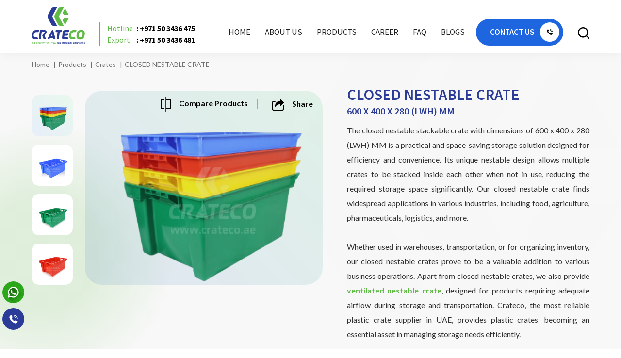

--- FILE ---
content_type: text/html; charset=UTF-8
request_url: https://www.crateco.ae/products/completely-closed-nestable-crate-60x40x28mm-600-l-x-400-w-x-280-h-mm
body_size: 26903
content:
<!DOCTYPE html>
<html lang="en" xmlns="http://www.w3.org/1999/xhtml">
    <!-- 
     ██╗███╗░░██╗████████╗███████╗██████╗░░██████╗███╗░░░███╗░█████╗░██████╗░████████╗
     ██║████╗░██║╚══██╔══╝██╔════╝██╔══██╗██╔════╝████╗░████║██╔══██╗██╔══██╗╚══██╔══╝
     ██║██╔██╗██║░░░██║░░░█████╗░░██████╔╝╚█████╗░██╔████╔██║███████║██████╔╝░░░██║░░░
     ██║██║╚████║░░░██║░░░██╔══╝░░██╔══██╗░╚═══██╗██║╚██╔╝██║██╔══██║██╔══██╗░░░██║░░░
     ██║██║░╚███║░░░██║░░░███████╗██║░░██║██████╔╝██║░╚═╝░██║██║░░██║██║░░██║░░░██║░░░
     ╚═╝╚═╝░░╚══╝░░░╚═╝░░░╚══════╝╚═╝░░╚═╝╚═════╝░╚═╝░░░░░╚═╝╚═╝░░╚═╝╚═╝░░╚═╝░░░╚═╝░░░
    -->

    <head>
        <meta charset="UTF-8">
            <meta http-equiv="Content-Type" content="text/html; charset=utf-8" />
            <meta name="viewport"
                  content="width=device-width, initial-scale=1.0, shrink-to-fit=no, initial-scale=1.0, maximum-scale=1.0, user-scalable=no" />

                        <title>Plastic Closed Nestable Crate UAE | Crateco Pack LLC</title>  
            <!-- Canonical link -->
            <link rel="canonical" href="https://www.crateco.ae/products/completely-closed-nestable-crate-60x40x28mm-600-l-x-400-w-x-280-h-mm" />


            <link rel="icon" href="/images/favicon.ico" sizes="any"><!-- 32×32 -->
                <link rel="icon" href="/images/favicon.svg" type="image/svg+xml"><!-- 192×192 -->
                    <link rel="apple-touch-icon" href="/images/apple-touch-icon.png"><!-- 180×180 -->
                        <link rel="manifest" href="/images/manifest.webmanifest">
                                                        <meta name="msapplication-TileColor" content="#5fbb46">
                                <meta name="msapplication-TileImage" content="/ms-icon-144x144.png">
                                    <meta name="theme-color" content="#5fbb46">

                                        <!-- FONTS --->
                                        <link rel="preconnect" href="https://fonts.googleapis.com">
                                            <link rel="preconnect" href="https://fonts.gstatic.com" crossorigin>
                                                <link
                                                    href="https://fonts.googleapis.com/css2?family=Source+Sans+Pro:ital,wght@0,200;0,300;0,400;0,600;0,700;0,900;1,200;1,300;1,400;1,600;1,700;1,900&family=Lato:ital,wght@0,100;0,300;0,400;0,700;0,900;1,100;1,300;1,400;1,700;1,900&display=swap"
                                                    rel="stylesheet">

                                                    <!-- JQUERY --->
                                                    <script type="text/javascript" src="/js/jquery-3.6.1.min.js"></script>

                                                    <!-- BOOTSTRAP -->
                                                    <link href="https://cdn.jsdelivr.net/npm/bootstrap@5.2.0-beta1/dist/css/bootstrap.min.css" rel="stylesheet"
                                                          integrity="sha384-0evHe/X+R7YkIZDRvuzKMRqM+OrBnVFBL6DOitfPri4tjfHxaWutUpFmBp4vmVor" crossorigin="anonymous">
                                                        <script src="https://cdn.jsdelivr.net/npm/bootstrap@5.2.0-beta1/dist/js/bootstrap.bundle.min.js"
                                                                integrity="sha384-pprn3073KE6tl6bjs2QrFaJGz5/SUsLqktiwsUTF55Jfv3qYSDhgCecCxMW52nD2" crossorigin="anonymous">
                                                        </script>

                                                        <!-- INCLUDES -->
                                                        <link rel="stylesheet preload" href="/css/app.min.css" as="style">
                                                            
                                                                                                                            <meta property="og:site_name" content="Crateco" />
                                                                <meta property="og:url" content="https://www.crateco.ae//products/completely-closed-nestable-crate-60x40x28mm-600-l-x-400-w-x-280-h-mm"/>
                                                                <meta property="og:title" content="CLOSED NESTABLE CRATE | Crateco" />
                                                                <meta property="og:description" content="CLOSED NESTABLE CRATE | Crateco"/>
                                                                <meta property="og:type" content="product" />
                                                                <meta property="og:image" content="https://www.crateco.ae//images/products/main25.webp" />	
                                                              

                                                            <meta name="keywords" content="Completely Closed Crate | 600x400x280 mm - Crateco Pack LLC - Plastic product supplier in uae │ Suppliers of Plastic Pallets │ Spill Pallet │ Plastic Crates │ Hand Pallet Truck │ Mobile Garbage Bins │ Pallet Box │ Waste Bin │ COBO IBC Tank │ Open Top Drums │ Paper Product │ Pallet Corner │ Carton Box │ Storage Bins │ Big Fish Tubs │ Honeycomb Pallets │ Supply Trolleys │ Euro Size Pallet │ Frozen Vehicle Pallets │ Floor Pallets │ galvanized waste bins suppliers in sharjah │ galvanized waste bins suppliers in tanzania │ galvanized waste bins manufacturers in sharjah │ galvanized waste bins manufacturers in tanzania │ galvanized waste bin dubai │ galvanized trash bins suppliers in uae │ galvanized trash bins suppliers in kuwait │ galvanized trash bins manufacturers in uae │ galvanized trash bins manufacturers in kuwait │ galvanized trash bins suppliers in sharjah │ galvanized trash bins suppliers in tanzania │ galvanized trash bins manufacturers in sharjah │ galvanized trash bins manufacturers in tanzania │ galvanized trash bin dubai │ skip trolleys suppliers in uae │ skip trolleys suppliers in kuwait │ skip trolleys manufacturers in uae │ skip trolleys manufacturers in kuwait │ skip trolleys suppliers in sharjah │ skip trolleys suppliers in tanzania │ skip trolleys manufacturers in sharjah │ skip trolleys manufacturers in tanzania │ skip trolley dubai │ 360 litre bins suppliers in uae │ 360 litre bins suppliers in kuwait │ 360 litre bins manufacturers in uae │ 360 litre bins manufacturers in kuwait │ 360 litre bins suppliers in sharjah │ 360 litre bins suppliers in tanzania │ 360 litre bins manufacturers in sharjah │ 360 litre bins manufacturers in tanzania │ 360 litre bin dubai │ waste bins with pedal suppliers in uae │ waste bins with pedal suppliers in kuwait │ waste bins with pedal manufacturers in uae │ waste bins with pedal manufacturers in kuwait │ waste bins with pedal suppliers in sharjah │ waste bins with pedal suppliers in tanzania │ waste bins with pedal manufacturers in sharjah │ waste bins with pedal manufacturers in tanzania │ waste bin with pedal dubai │ 120 litre waste bins suppliers in uae │ 120 litre waste bins suppliers in kuwait │ 120 litre waste bins manufacturers in uae │ 120 litre waste bins manufacturers in kuwait │ 120 litre waste bins suppliers in sharjah │ 120 litre waste bins suppliers in tanzania │ 120 litre waste bins manufacturers in sharjah │ 120 litre waste bins manufacturers in tanzania │ 120 litre waste bin dubai │ 120 litre waste bins with pedal suppliers in uae │ 120 litre waste bins with pedal suppliers in kuwait │ 120 litre waste bins with pedal manufacturers in uae │ 120 litre waste bins with pedal manufacturers in kuwait │ 120 litre waste bins with pedal suppliers in sharjah │ 120 litre waste bins with pedal suppliers in tanzania │ 120 litre waste bins with pedal manufacturers in sharjah │ 120 litre waste bins with pedal manufacturers in tanzania │ 120 litres waste bin with pedal dubai │ 120 litre waste bins with middle pedal suppliers in uae │ 120 litre waste bins with middle pedal suppliers in kuwait │ 120 litre waste bins with middle pedal manufacturers in uae │ 120 litre waste bins with middle pedal manufacturers in kuwait │ 120 litre waste bins with middle pedal suppliers in sharjah │ 120 litre waste bins with middle pedal suppliers in tanzania │ 120 litre waste bins with middle pedal manufacturers in sharjah │ 120 litre waste bins with middle pedal manufacturers in tanzania │ 120 litre waste bin with middle pedal dubai │ 240 litre waste bins suppliers in uae │ 240 litre waste bins suppliers in kuwait │ 240 litre waste bins manufacturers in uae │ 240 litre waste bins manufacturers in kuwait │ 240 litre waste bins suppliers in sharjah │ 240 litre waste bins suppliers in tanzania │ 240 litre waste bins manufacturers in sharjah │ 240 litre waste bins manufacturers in tanzania │ 240 litre waste bin dubai │ 240 litre waste bins with pedal suppliers in uae │ 240 litre waste bins with pedal suppliers in kuwait │ 240 litre waste bins with pedal manufacturers in uae │ 240 litre waste bins with pedal manufacturers in kuwait │ 240 litre waste bins with pedal suppliers in sharjah │ 240 litre waste bins with pedal suppliers in tanzania │ 240 litre waste bins with pedal manufacturers in sharjah │ 240 litre waste bins with pedal manufacturers in tanzania │ 240 litres waste bin with pedal dubai │ 240 litre waste bins with middle pedal suppliers in uae │ 240 litre waste bins with middle pedal suppliers in kuwait │ 240 litre waste bins with middle pedal manufacturers in uae │ 240 litre waste bins with middle pedal manufacturers in kuwait │ 240 litre waste bins with middle pedal suppliers in sharjah │ 240 litre waste bins with middle pedal suppliers in tanzania │ 240 litre waste bins with middle pedal manufacturers in sharjah │ 240 litre waste bins with middle pedal manufacturers in tanzania │ 240 litre waste bin with middle pedal dubai │ 80 litre bins suppliers in uae │ 80 litre bins suppliers in kuwait │ 80 litre bins manufacturers in uae │ 80 litre bins manufacturers in kuwait │ 80 litre bins suppliers in sharjah │ 80 litre bins suppliers in tanzania │ 80 litre bins manufacturers in sharjah │ 80 litre bins manufacturers in tanzania │ 80 litre bin dubai │ 80 litre bins with pedal suppliers in uae │ 80 litre bins with pedal suppliers in kuwait │ 80 litre bins with pedal manufacturers in uae │ 80 litre bins with pedal manufacturers in kuwait │ 80 litre bins with pedal suppliers in sharjah │ 80 litre bins with pedal suppliers in tanzania │ 80 litre bins with pedal manufacturers in sharjah │ 80 litre bins with pedal manufacturers in tanzania │ 80 litre bin with pedal dubai │ wall mount bin suppliers in uae │ wall mount bins suppliers in kuwait │ wall mount bins manufacturers in uae │ wall mount bins manufacturers in kuwait │ wall mount bins suppliers in sharjah │ wall mount bins suppliers in tanzania │ wall mount bins manufacturers in sharjah │ wall mount bins manufacturers in tanzania │ wall mount bin dubai │ open top drums suppliers in uae │ open top drums suppliers in kuwait │ open top drums manufacturers in uae │ open top drums manufacturers in kuwait │ open top drums suppliers in sharjah │ open top drums suppliers in tanzania │ open top drums manufacturers in sharjah │ open top drums manufacturers in tanzania │ open top drum dubai │ closed top drums suppliers in uae │ closed top drums suppliers in kuwait │ closed top drums manufacturers in uae │ closed top drums manufacturers in kuwait │ closed top drums suppliers in sharjah │ closed top drums suppliers in tanzania │ closed top drums manufacturers in sharjah │ closed top drums manufacturers in tanzania │ closed top drum dubai │ plastic drums suppliers in uae │ plastic drums suppliers in kuwait │ plastic drums manufacturers in uae │ plastic drums manufacturers in kuwait │ plastic drums suppliers in sharjah │ plastic drums suppliers in tanzania │ plastic drums manufacturers in sharjah │ plastic drums manufacturers in tanzania │ plastic drum dubai │ metal drums suppliers in uae │ metal drums suppliers in kuwait │ metal drums manufacturers in uae │ metal drums manufacturers in kuwait │ metal drums suppliers in sharjah │ metal drums suppliers in tanzania │ metal drums manufacturers in sharjah │ metal drums manufacturers in tanzania │ metal drum dubai │ ibc totes suppliers in uae │ ibc totes suppliers in kuwait │ ibc totes manufacturers in uae │ ibc totes manufacturers in kuwait │ ibc totes suppliers in sharjah │ ibc totes suppliers in tanzania │ ibc totes manufacturers in sharjah │ ibc totes manufacturers in tanzania │ ibc tote dubai │ chemical drums suppliers in uae │ chemical drums suppliers in kuwait │ chemical drums manufacturers in uae │ chemical drums manufacturers in kuwait │ chemical drums suppliers in sharjah │ chemical drums suppliers in tanzania │ chemical drums manufacturers in sharjah │ chemical drums manufacturers in tanzania │ chemical drum dubai │ plastic edge boards suppliers in uae │ plastic edge boards suppliers in kuwait │ plastic edge boards manufacturers in uae │ plastic edge boards manufacturers in kuwait │ plastic edge boards suppliers in sharjah │ plastic edge boards suppliers in tanzania │ plastic edge boards manufacturers in sharjah │ plastic edge boards manufacturers in tanzania │ plastic edge board dubai │ plastic corner protectors suppliers in uae │ plastic corner protectors suppliers in kuwait │ plastic corner protectors manufacturers in uae │ plastic corner protectors manufacturers in kuwait │ plastic corner protectors suppliers in sharjah │ plastic corner protectors suppliers in tanzania │ plastic corner protectors manufacturers in sharjah │ plastic corner protectors manufacturers in tanzania │ plastic corner protector dubai │ edge boards suppliers in uae │ edge boards suppliers in kuwait │ edge boards manufacturers in uae │ edge boards manufacturers in kuwait │ edge boards suppliers in sharjah │ edge boards suppliers in tanzania │ edge boards manufacturers in sharjah │ edge boards manufacturers in tanzania │ edge board dubai │ paper edge boards suppliers in uae │ paper edge boards suppliers in kuwait │ paper edge boards manufacturers in uae │ paper edge boards manufacturers in kuwait │ paper edge boards suppliers in sharjah │ paper edge boards suppliers in tanzania │ paper edge boards manufacturers in sharjah │ paper edge boards manufacturers in tanzania │ paper edge board dubai │ paper edge boards suppliers in uae │ paper edge boards suppliers in kuwait │ paper edge boards manufacturers in uae │ paper edge boards manufacturers in kuwait │ paper edge boards suppliers in sharjah │ paper edge boards suppliers in tanzania │ paper edge boards manufacturers in sharjah │ paper edge boards manufacturers in tanzania │ paper edge board dubai │ edge angles suppliers in uae │ edge angles suppliers in kuwait │ edge angles manufacturers in uae │ edge angles manufacturers in kuwait │ edge angles suppliers in sharjah │ edge angles suppliers in tanzania │ edge angles manufacturers in sharjah │ edge angles manufacturers in tanzania │ edge angle dubai │ carton angles suppliers in uae │ carton angles suppliers in kuwait │ carton angles manufacturers in uae │ carton angles manufacturers in kuwait │ carton angles suppliers in sharjah │ carton angles suppliers in tanzania │ carton angles manufacturers in sharjah │ carton angles manufacturers in tanzania │ carton angle dubai │ corner protectors suppliers in uae │ corner protectors suppliers in kuwait │ corner protectors manufacturers in uae │ corner protectors manufacturers in kuwait │ corner protectors suppliers in sharjah │ corner protectors suppliers in tanzania │ corner protectors manufacturers in sharjah │ corner protectors manufacturers in tanzania │ corner protector dubai │ dunnage bags suppliers in uae │ dunnage bags suppliers in kuwait │ dunnage bags manufacturers in uae │ dunnage bags manufacturers in kuwait │ dunnage bags suppliers in sharjah │ dunnage bags suppliers in tanzania │ dunnage bags manufacturers in sharjah │ dunnage bags manufacturers in tanzania │ dunnage bag dubai │ paper dunnage bags suppliers in uae │ paper dunnage bags suppliers in kuwait │ paper dunnage bags manufacturers in uae │ paper dunnage bags manufacturers in kuwait │ paper dunnage bags suppliers in sharjah │ paper dunnage bags suppliers in tanzania │ paper dunnage bags manufacturers in sharjah │ paper dunnage bags manufacturers in tanzania │ paper dunnage bag dubai │ plastic dunnage bags suppliers in uae │ plastic dunnage bags suppliers in kuwait │ plastic dunnage bags manufacturers in uae │ plastic dunnage bags manufacturers in kuwait │ plastic dunnage bags suppliers in sharjah │ plastic dunnage bags suppliers in tanzania │ plastic dunnage bags manufacturers in sharjah │ plastic dunnage bags manufacturers in tanzania │ plastic dunnage bag dubai │ paper dunnage bags suppliers in uae │ paper dunnage bags suppliers in kuwait │ paper dunnage bags manufacturers in uae │ paper dunnage bags manufacturers in kuwait │ paper dunnage bags suppliers in sharjah │ paper dunnage bags suppliers in tanzania │ paper dunnage bags manufacturers in sharjah │ paper dunnage bags manufacturers in tanzania │ paper dunnage bag dubai │ air bags suppliers in uae │ air bags suppliers in kuwait │ air bags manufacturers in uae │ air bags manufacturers in kuwait │ air bags suppliers in sharjah │ air bags suppliers in tanzania │ air bags manufacturers in sharjah │ air bags manufacturers in tanzania │ air bag dubai │ honeycomb boxes suppliers in uae │ honeycomb boxes suppliers in kuwait │ honeycomb boxes manufacturers in uae │ honeycomb boxes manufacturers in kuwait │ honeycomb boxes suppliers in sharjah │ honeycomb boxes suppliers in tanzania │ honeycomb boxes manufacturers in sharjah │ honeycomb boxes manufacturers in tanzania │ honeycomb box dubai │ corrugated boxes suppliers in uae │ corrugated boxes suppliers in kuwait │ corrugated boxes manufacturers in uae │ corrugated boxes manufacturers in kuwait │ corrugated boxes suppliers in sharjah │ corrugated boxes suppliers in tanzania │ corrugated boxes manufacturers in sharjah │ corrugated boxes manufacturers in tanzania │ corrugated box dubai │ hexacomb sheets suppliers in uae │ hexacomb sheets suppliers in kuwait │ hexacomb sheets manufacturers in uae │ hexacomb sheets manufacturers in kuwait │ hexacomb sheets suppliers in sharjah │ hexacomb sheets suppliers in tanzania │ hexacomb sheets manufacturers in sharjah │ hexacomb sheets manufacturers in tanzania │ hexacomb sheet dubai │ cardboard boxes suppliers in uae │ cardboard boxes suppliers in kuwait │ cardboard boxes manufacturers in uae │ cardboard boxes manufacturers in kuwait │ cardboard boxes suppliers in sharjah │ cardboard boxes suppliers in tanzania │ cardboard boxes manufacturers in sharjah │ cardboard boxes manufacturers in tanzania │ cardboard box dubai │ honeycomb boards suppliers in uae │ honeycomb boards suppliers in kuwait │ honeycomb boards manufacturers in uae │ honeycomb boards manufacturers in kuwait │ honeycomb boards suppliers in sharjah │ honeycomb boards suppliers in tanzania │ honeycomb boards manufacturers in sharjah │ honeycomb boards manufacturers in tanzania │ honeycomb board dubai │ honeycomb sheets suppliers in uae │ honeycomb sheets suppliers in kuwait │ honeycomb sheets manufacturers in uae │ honeycomb sheets manufacturers in kuwait │ honeycomb sheets suppliers in sharjah │ honeycomb sheets suppliers in tanzania │ honeycomb sheets manufacturers in sharjah │ honeycomb sheets manufacturers in tanzania │ honeycomb sheet dubai │ hexacomb boards suppliers in uae │ hexacomb boards suppliers in kuwait │ hexacomb boards manufacturers in uae │ hexacomb boards manufacturers in kuwait │ hexacomb boards suppliers in sharjah │ hexacomb boards suppliers in tanzania │ hexacomb boards manufacturers in sharjah │ hexacomb boards manufacturers in tanzania │ hexacomb board dubai │ hexacomb sheets suppliers in uae │ hexacomb sheets suppliers in kuwait │ hexacomb sheets manufacturers in uae │ hexacomb sheets manufacturers in kuwait │ hexacomb sheets suppliers in sharjah │ hexacomb sheets suppliers in tanzania │ hexacomb sheets manufacturers in sharjah │ hexacomb sheets manufacturers in tanzania │ hexacomb sheet dubai │ media boards suppliers in uae │ media boards suppliers in kuwait │ media boards manufacturers in uae │ media boards manufacturers in kuwait │ media boards suppliers in sharjah │ media boards suppliers in tanzania │ media boards manufacturers in sharjah │ media boards manufacturers in tanzania │ media board dubai │ cardboards suppliers in uae │ cardboards suppliers in kuwait │ cardboards manufacturers in uae │ cardboards manufacturers in kuwait │ cardboards suppliers in sharjah │ cardboards suppliers in tanzania │ cardboards manufacturers in sharjah │ cardboards manufacturers in tanzania │ cardboard dubai │ pallets suppliers in uae │ pallets suppliers in kuwait │ pallets manufacturers in uae │ pallets manufacturers in kuwait │ pallets suppliers in sharjah │ pallets suppliers in tanzania │ pallets manufacturers in sharjah │ pallets manufacturers in tanzania │ pallet dubai │ flat boards suppliers in uae │ flat boards suppliers in kuwait │ flat boards manufacturers in uae │ flat boards manufacturers in kuwait │ flat boards suppliers in sharjah │ flat boards suppliers in tanzania │ flat boards manufacturers in sharjah │ flat boards manufacturers in tanzania │ flat boards dubai │ pallet wrapping machines suppliers in uae │ pallet wrapping machines suppliers in kuwait │ pallet wrapping machines manufacturers in uae │ pallet wrapping machines manufacturers in kuwait │ pallet wrapping machines suppliers in sharjah │ pallet wrapping machines suppliers in tanzania │ pallet wrapping machines manufacturers in sharjah │ pallet wrapping machines manufacturers in tanzania │ pallet wrapping machines dubai │ stretch films suppliers in uae │ stretch films suppliers in kuwait │ stretch films manufacturers in uae │ stretch films manufacturers in kuwait │ stretch films suppliers in sharjah │ stretch films suppliers in tanzania │ stretch films manufacturers in sharjah │ stretch films manufacturers in tanzania │ stretch films dubai │ nylon films suppliers in uae │ nylon films suppliers in kuwait │ nylon films manufacturers in uae │ nylon films manufacturers in kuwait │ nylon films suppliers in sharjah │ nylon films suppliers in tanzania │ nylon films manufacturers in sharjah │ nylon films manufacturers in tanzania │ nylon films dubai │ stretch film wrapping machines suppliers in uae │ stretch film wrapping machines suppliers in kuwait │ stretch film wrapping machines manufacturers in uae │ stretch film wrapping machines manufacturers in kuwait │ stretch film wrapping machines suppliers in sharjah │ stretch film wrapping machines suppliers in tanzania │ stretch film wrapping machines manufacturers in sharjah │ stretch film wrapping machines manufacturers in tanzania │ stretch film wrapping machines dubai │ rackings suppliers in uae │ rackings suppliers in kuwait 
">
<meta name="description" content="Get Plastic Closed Nestable Crate from Crateco Pack LLC, the leading Plastic Crate Manufacturer in UAE. As the best Plastic Crate Supplier in UAE, we supplies to Qatar, Oman, Kuwait, and Bahrain. Crateco Pack LLC - Plastic product supplier in uae │ Suppliers of Plastic Pallets │ Spill Pallet │ Plastic Crates │ Hand Pallet Truck │ Mobile Garbage Bins │ Pallet Box │ Waste Bin │ COBO IBC Tank │ Open Top Drums │ Paper Product │ Pallet Corner │ Carton Box │ Storage Bins │ Big Fish Tubs │ Honeycomb Pallets │ Supply Trolleys │ Euro Size Pallet │ Frozen Vehicle Pallets │ Floor Pallets │ galvanized waste bins suppliers in sharjah │ galvanized waste bins suppliers in tanzania │ galvanized waste bins manufacturers in sharjah │ galvanized waste bins manufacturers in tanzania │ galvanized waste bin dubai │ galvanized trash bins suppliers in uae │ galvanized trash bins suppliers in kuwait │ galvanized trash bins manufacturers in uae │ galvanized trash bins manufacturers in kuwait │ galvanized trash bins suppliers in sharjah │ galvanized trash bins suppliers in tanzania │ galvanized trash bins manufacturers in sharjah │ galvanized trash bins manufacturers in tanzania │ galvanized trash bin dubai │ skip trolleys suppliers in uae │ skip trolleys suppliers in kuwait │ skip trolleys manufacturers in uae │ skip trolleys manufacturers in kuwait │ skip trolleys suppliers in sharjah │ skip trolleys suppliers in tanzania │ skip trolleys manufacturers in sharjah │ skip trolleys manufacturers in tanzania │ skip trolley dubai │ 360 litre bins suppliers in uae │ 360 litre bins suppliers in kuwait │ 360 litre bins manufacturers in uae │ 360 litre bins manufacturers in kuwait │ 360 litre bins suppliers in sharjah │ 360 litre bins suppliers in tanzania │ 360 litre bins manufacturers in sharjah │ 360 litre bins manufacturers in tanzania │ 360 litre bin dubai │ waste bins with pedal suppliers in uae │ waste bins with pedal suppliers in kuwait │ waste bins with pedal manufacturers in uae │ waste bins with pedal manufacturers in kuwait │ waste bins with pedal suppliers in sharjah │ waste bins with pedal suppliers in tanzania │ waste bins with pedal manufacturers in sharjah │ waste bins with pedal manufacturers in tanzania │ waste bin with pedal dubai │ 120 litre waste bins suppliers in uae │ 120 litre waste bins suppliers in kuwait │ 120 litre waste bins manufacturers in uae │ 120 litre waste bins manufacturers in kuwait │ 120 litre waste bins suppliers in sharjah │ 120 litre waste bins suppliers in tanzania │ 120 litre waste bins manufacturers in sharjah │ 120 litre waste bins manufacturers in tanzania │ 120 litre waste bin dubai │ 120 litre waste bins with pedal suppliers in uae │ 120 litre waste bins with pedal suppliers in kuwait │ 120 litre waste bins with pedal manufacturers in uae │ 120 litre waste bins with pedal manufacturers in kuwait │ 120 litre waste bins with pedal suppliers in sharjah │ 120 litre waste bins with pedal suppliers in tanzania │ 120 litre waste bins with pedal manufacturers in sharjah │ 120 litre waste bins with pedal manufacturers in tanzania │ 120 litres waste bin with pedal dubai │ 120 litre waste bins with middle pedal suppliers in uae │ 120 litre waste bins with middle pedal suppliers in kuwait │ 120 litre waste bins with middle pedal manufacturers in uae │ 120 litre waste bins with middle pedal manufacturers in kuwait │ 120 litre waste bins with middle pedal suppliers in sharjah │ 120 litre waste bins with middle pedal suppliers in tanzania │ 120 litre waste bins with middle pedal manufacturers in sharjah │ 120 litre waste bins with middle pedal manufacturers in tanzania │ 120 litre waste bin with middle pedal dubai │ 240 litre waste bins suppliers in uae │ 240 litre waste bins suppliers in kuwait │ 240 litre waste bins manufacturers in uae │ 240 litre waste bins manufacturers in kuwait │ 240 litre waste bins suppliers in sharjah │ 240 litre waste bins suppliers in tanzania │ 240 litre waste bins manufacturers in sharjah │ 240 litre waste bins manufacturers in tanzania │ 240 litre waste bin dubai │ 240 litre waste bins with pedal suppliers in uae │ 240 litre waste bins with pedal suppliers in kuwait │ 240 litre waste bins with pedal manufacturers in uae │ 240 litre waste bins with pedal manufacturers in kuwait │ 240 litre waste bins with pedal suppliers in sharjah │ 240 litre waste bins with pedal suppliers in tanzania │ 240 litre waste bins with pedal manufacturers in sharjah │ 240 litre waste bins with pedal manufacturers in tanzania │ 240 litres waste bin with pedal dubai │ 240 litre waste bins with middle pedal suppliers in uae │ 240 litre waste bins with middle pedal suppliers in kuwait │ 240 litre waste bins with middle pedal manufacturers in uae │ 240 litre waste bins with middle pedal manufacturers in kuwait │ 240 litre waste bins with middle pedal suppliers in sharjah │ 240 litre waste bins with middle pedal suppliers in tanzania │ 240 litre waste bins with middle pedal manufacturers in sharjah │ 240 litre waste bins with middle pedal manufacturers in tanzania │ 240 litre waste bin with middle pedal dubai │ 80 litre bins suppliers in uae │ 80 litre bins suppliers in kuwait │ 80 litre bins manufacturers in uae │ 80 litre bins manufacturers in kuwait │ 80 litre bins suppliers in sharjah │ 80 litre bins suppliers in tanzania │ 80 litre bins manufacturers in sharjah │ 80 litre bins manufacturers in tanzania │ 80 litre bin dubai │ 80 litre bins with pedal suppliers in uae │ 80 litre bins with pedal suppliers in kuwait │ 80 litre bins with pedal manufacturers in uae │ 80 litre bins with pedal manufacturers in kuwait │ 80 litre bins with pedal suppliers in sharjah │ 80 litre bins with pedal suppliers in tanzania │ 80 litre bins with pedal manufacturers in sharjah │ 80 litre bins with pedal manufacturers in tanzania │ 80 litre bin with pedal dubai │ wall mount bin suppliers in uae │ wall mount bins suppliers in kuwait │ wall mount bins manufacturers in uae │ wall mount bins manufacturers in kuwait │ wall mount bins suppliers in sharjah │ wall mount bins suppliers in tanzania │ wall mount bins manufacturers in sharjah │ wall mount bins manufacturers in tanzania │ wall mount bin dubai │ open top drums suppliers in uae │ open top drums suppliers in kuwait │ open top drums manufacturers in uae │ open top drums manufacturers in kuwait │ open top drums suppliers in sharjah │ open top drums suppliers in tanzania │ open top drums manufacturers in sharjah │ open top drums manufacturers in tanzania │ open top drum dubai │ closed top drums suppliers in uae │ closed top drums suppliers in kuwait │ closed top drums manufacturers in uae │ closed top drums manufacturers in kuwait │ closed top drums suppliers in sharjah │ closed top drums suppliers in tanzania │ closed top drums manufacturers in sharjah │ closed top drums manufacturers in tanzania │ closed top drum dubai │ plastic drums suppliers in uae │ plastic drums suppliers in kuwait │ plastic drums manufacturers in uae │ plastic drums manufacturers in kuwait │ plastic drums suppliers in sharjah │ plastic drums suppliers in tanzania │ plastic drums manufacturers in sharjah │ plastic drums manufacturers in tanzania │ plastic drum dubai │ metal drums suppliers in uae │ metal drums suppliers in kuwait │ metal drums manufacturers in uae │ metal drums manufacturers in kuwait │ metal drums suppliers in sharjah │ metal drums suppliers in tanzania │ metal drums manufacturers in sharjah │ metal drums manufacturers in tanzania │ metal drum dubai │ ibc totes suppliers in uae │ ibc totes suppliers in kuwait │ ibc totes manufacturers in uae │ ibc totes manufacturers in kuwait │ ibc totes suppliers in sharjah │ ibc totes suppliers in tanzania │ ibc totes manufacturers in sharjah │ ibc totes manufacturers in tanzania │ ibc tote dubai │ chemical drums suppliers in uae │ chemical drums suppliers in kuwait │ chemical drums manufacturers in uae │ chemical drums manufacturers in kuwait │ chemical drums suppliers in sharjah │ chemical drums suppliers in tanzania │ chemical drums manufacturers in sharjah │ chemical drums manufacturers in tanzania │ chemical drum dubai │ plastic edge boards suppliers in uae │ plastic edge boards suppliers in kuwait │ plastic edge boards manufacturers in uae │ plastic edge boards manufacturers in kuwait │ plastic edge boards suppliers in sharjah │ plastic edge boards suppliers in tanzania │ plastic edge boards manufacturers in sharjah │ plastic edge boards manufacturers in tanzania │ plastic edge board dubai │ plastic corner protectors suppliers in uae │ plastic corner protectors suppliers in kuwait │ plastic corner protectors manufacturers in uae │ plastic corner protectors manufacturers in kuwait │ plastic corner protectors suppliers in sharjah │ plastic corner protectors suppliers in tanzania │ plastic corner protectors manufacturers in sharjah │ plastic corner protectors manufacturers in tanzania │ plastic corner protector dubai │ edge boards suppliers in uae │ edge boards suppliers in kuwait │ edge boards manufacturers in uae │ edge boards manufacturers in kuwait │ edge boards suppliers in sharjah │ edge boards suppliers in tanzania │ edge boards manufacturers in sharjah │ edge boards manufacturers in tanzania │ edge board dubai │ paper edge boards suppliers in uae │ paper edge boards suppliers in kuwait │ paper edge boards manufacturers in uae │ paper edge boards manufacturers in kuwait │ paper edge boards suppliers in sharjah │ paper edge boards suppliers in tanzania │ paper edge boards manufacturers in sharjah │ paper edge boards manufacturers in tanzania │ paper edge board dubai │ paper edge boards suppliers in uae │ paper edge boards suppliers in kuwait │ paper edge boards manufacturers in uae │ paper edge boards manufacturers in kuwait │ paper edge boards suppliers in sharjah │ paper edge boards suppliers in tanzania │ paper edge boards manufacturers in sharjah │ paper edge boards manufacturers in tanzania │ paper edge board dubai │ edge angles suppliers in uae │ edge angles suppliers in kuwait │ edge angles manufacturers in uae │ edge angles manufacturers in kuwait │ edge angles suppliers in sharjah │ edge angles suppliers in tanzania │ edge angles manufacturers in sharjah │ edge angles manufacturers in tanzania │ edge angle dubai │ carton angles suppliers in uae │ carton angles suppliers in kuwait │ carton angles manufacturers in uae │ carton angles manufacturers in kuwait │ carton angles suppliers in sharjah │ carton angles suppliers in tanzania │ carton angles manufacturers in sharjah │ carton angles manufacturers in tanzania │ carton angle dubai │ corner protectors suppliers in uae │ corner protectors suppliers in kuwait │ corner protectors manufacturers in uae │ corner protectors manufacturers in kuwait │ corner protectors suppliers in sharjah │ corner protectors suppliers in tanzania │ corner protectors manufacturers in sharjah │ corner protectors manufacturers in tanzania │ corner protector dubai │ dunnage bags suppliers in uae │ dunnage bags suppliers in kuwait │ dunnage bags manufacturers in uae │ dunnage bags manufacturers in kuwait │ dunnage bags suppliers in sharjah │ dunnage bags suppliers in tanzania │ dunnage bags manufacturers in sharjah │ dunnage bags manufacturers in tanzania │ dunnage bag dubai │ paper dunnage bags suppliers in uae │ paper dunnage bags suppliers in kuwait │ paper dunnage bags manufacturers in uae │ paper dunnage bags manufacturers in kuwait │ paper dunnage bags suppliers in sharjah │ paper dunnage bags suppliers in tanzania │ paper dunnage bags manufacturers in sharjah │ paper dunnage bags manufacturers in tanzania │ paper dunnage bag dubai │ plastic dunnage bags suppliers in uae │ plastic dunnage bags suppliers in kuwait │ plastic dunnage bags manufacturers in uae │ plastic dunnage bags manufacturers in kuwait │ plastic dunnage bags suppliers in sharjah │ plastic dunnage bags suppliers in tanzania │ plastic dunnage bags manufacturers in sharjah │ plastic dunnage bags manufacturers in tanzania │ plastic dunnage bag dubai │ paper dunnage bags suppliers in uae │ paper dunnage bags suppliers in kuwait │ paper dunnage bags manufacturers in uae │ paper dunnage bags manufacturers in kuwait │ paper dunnage bags suppliers in sharjah │ paper dunnage bags suppliers in tanzania │ paper dunnage bags manufacturers in sharjah │ paper dunnage bags manufacturers in tanzania │ paper dunnage bag dubai │ air bags suppliers in uae │ air bags suppliers in kuwait │ air bags manufacturers in uae │ air bags manufacturers in kuwait │ air bags suppliers in sharjah │ air bags suppliers in tanzania │ air bags manufacturers in sharjah │ air bags manufacturers in tanzania │ air bag dubai │ honeycomb boxes suppliers in uae │ honeycomb boxes suppliers in kuwait │ honeycomb boxes manufacturers in uae │ honeycomb boxes manufacturers in kuwait │ honeycomb boxes suppliers in sharjah │ honeycomb boxes suppliers in tanzania │ honeycomb boxes manufacturers in sharjah │ honeycomb boxes manufacturers in tanzania │ honeycomb box dubai │ corrugated boxes suppliers in uae │ corrugated boxes suppliers in kuwait │ corrugated boxes manufacturers in uae │ corrugated boxes manufacturers in kuwait │ corrugated boxes suppliers in sharjah │ corrugated boxes suppliers in tanzania │ corrugated boxes manufacturers in sharjah │ corrugated boxes manufacturers in tanzania │ corrugated box dubai │ hexacomb sheets suppliers in uae │ hexacomb sheets suppliers in kuwait │ hexacomb sheets manufacturers in uae │ hexacomb sheets manufacturers in kuwait │ hexacomb sheets suppliers in sharjah │ hexacomb sheets suppliers in tanzania │ hexacomb sheets manufacturers in sharjah │ hexacomb sheets manufacturers in tanzania │ hexacomb sheet dubai │ cardboard boxes suppliers in uae │ cardboard boxes suppliers in kuwait │ cardboard boxes manufacturers in uae │ cardboard boxes manufacturers in kuwait │ cardboard boxes suppliers in sharjah │ cardboard boxes suppliers in tanzania │ cardboard boxes manufacturers in sharjah │ cardboard boxes manufacturers in tanzania │ cardboard box dubai │ honeycomb boards suppliers in uae │ honeycomb boards suppliers in kuwait │ honeycomb boards manufacturers in uae │ honeycomb boards manufacturers in kuwait │ honeycomb boards suppliers in sharjah │ honeycomb boards suppliers in tanzania │ honeycomb boards manufacturers in sharjah │ honeycomb boards manufacturers in tanzania │ honeycomb board dubai │ honeycomb sheets suppliers in uae │ honeycomb sheets suppliers in kuwait │ honeycomb sheets manufacturers in uae │ honeycomb sheets manufacturers in kuwait │ honeycomb sheets suppliers in sharjah │ honeycomb sheets suppliers in tanzania │ honeycomb sheets manufacturers in sharjah │ honeycomb sheets manufacturers in tanzania │ honeycomb sheet dubai │ hexacomb boards suppliers in uae │ hexacomb boards suppliers in kuwait │ hexacomb boards manufacturers in uae │ hexacomb boards manufacturers in kuwait │ hexacomb boards suppliers in sharjah │ hexacomb boards suppliers in tanzania │ hexacomb boards manufacturers in sharjah │ hexacomb boards manufacturers in tanzania │ hexacomb board dubai │ hexacomb sheets suppliers in uae │ hexacomb sheets suppliers in kuwait │ hexacomb sheets manufacturers in uae │ hexacomb sheets manufacturers in kuwait │ hexacomb sheets suppliers in sharjah │ hexacomb sheets suppliers in tanzania │ hexacomb sheets manufacturers in sharjah │ hexacomb sheets manufacturers in tanzania │ hexacomb sheet dubai │ media boards suppliers in uae │ media boards suppliers in kuwait │ media boards manufacturers in uae │ media boards manufacturers in kuwait │ media boards suppliers in sharjah │ media boards suppliers in tanzania │ media boards manufacturers in sharjah │ media boards manufacturers in tanzania │ media board dubai │ cardboards suppliers in uae │ cardboards suppliers in kuwait │ cardboards manufacturers in uae │ cardboards manufacturers in kuwait │ cardboards suppliers in sharjah │ cardboards suppliers in tanzania │ cardboards manufacturers in sharjah │ cardboards manufacturers in tanzania │ cardboard dubai │ pallets suppliers in uae │ pallets suppliers in kuwait │ pallets manufacturers in uae │ pallets manufacturers in kuwait │ pallets suppliers in sharjah │ pallets suppliers in tanzania │ pallets manufacturers in sharjah │ pallets manufacturers in tanzania │ pallet dubai │ flat boards suppliers in uae │ flat boards suppliers in kuwait │ flat boards manufacturers in uae │ flat boards manufacturers in kuwait │ flat boards suppliers in sharjah │ flat boards suppliers in tanzania │ flat boards manufacturers in sharjah │ flat boards manufacturers in tanzania │ flat boards dubai │ pallet wrapping machines suppliers in uae │ pallet wrapping machines suppliers in kuwait │ pallet wrapping machines manufacturers in uae │ pallet wrapping machines manufacturers in kuwait │ pallet wrapping machines suppliers in sharjah │ pallet wrapping machines suppliers in tanzania │ pallet wrapping machines manufacturers in sharjah │ pallet wrapping machines manufacturers in tanzania │ pallet wrapping machines dubai │ stretch films suppliers in uae │ stretch films suppliers in kuwait │ stretch films manufacturers in uae │ stretch films manufacturers in kuwait │ stretch films suppliers in sharjah │ stretch films suppliers in tanzania │ stretch films manufacturers in sharjah │ stretch films manufacturers in tanzania │ stretch films dubai │ nylon films suppliers in uae │ nylon films suppliers in kuwait │ nylon films manufacturers in uae │ nylon films manufacturers in kuwait │ nylon films suppliers in sharjah │ nylon films suppliers in tanzania │ nylon films manufacturers in sharjah │ nylon films manufacturers in tanzania │ nylon films dubai │ stretch film wrapping machines suppliers in uae │ stretch film wrapping machines suppliers in kuwait │ stretch film wrapping machines manufacturers in uae │ stretch film wrapping machines manufacturers in kuwait │ stretch film wrapping machines suppliers in sharjah │ stretch film wrapping machines suppliers in tanzania │ stretch film wrapping machines manufacturers in sharjah │ stretch film wrapping machines manufacturers in tanzania │ stretch film wrapping machines dubai │ rackings suppliers in uae │ rackings suppliers in kuwait 
">
<meta name="csrf-param" content="_csrf-frontend">
    <meta name="csrf-token" content="ZDlsMIUOMeFVvYGg3ktwpuJd-ulDctLCEwl34hXlgP4HCjUJsnRjix_2s--aBiP-iDWsoncLq4FqWyCTeLXznA==">
                                                            <script async src="https://www.googletagmanager.com/gtag/js?id=UA-196831930-1"></script>
                                                            <script>
                                                                    window.dataLayer = window.dataLayer || [];
                                                                    function gtag() {
                                                                        dataLayer.push(arguments);
                                                                    }
                                                                    gtag('js', new Date());

                                                                    gtag('config', 'UA-196831930-1');
                                                            </script>


                                                            <script>(function (w, d, s, l, i) {
                                                                    w[l] = w[l] || [];
                                                                    w[l].push({'gtm.start':
                                                                                new Date().getTime(), event: 'gtm.js'});
                                                                    var f = d.getElementsByTagName(s)[0],
                                                                            j = d.createElement(s), dl = l != 'dataLayer' ? '&l=' + l : '';
                                                                    j.async = true;
                                                                    j.src =
                                                                            'https://www.googletagmanager.com/gtm.js?id=' + i + dl;
                                                                    f.parentNode.insertBefore(j, f);
                                                                })(window, document, 'script', 'dataLayer', 'GTM-NP83BJV');</script>

                                                            <script type="text/javascript">
                                                                var Tawk_API = Tawk_API || {}, Tawk_LoadStart = new Date();
                                                                (function () {
                                                                    var s1 = document.createElement("script"), s0 = document.getElementsByTagName("script")[0];
                                                                    s1.async = true;
                                                                    s1.src = 'https://embed.tawk.to/61192810649e0a0a5cd13b70/1fd5490bk';
                                                                    s1.charset = 'UTF-8';
                                                                    s1.setAttribute('crossorigin', '*');
                                                                    s0.parentNode.insertBefore(s1, s0);
                                                                })();
                                                            </script>
                                                            <script type="application/ld+json">
                                                                {
                                                                "@context": "https://schema.org",
                                                                "@type": "LocalBusiness",
                                                                "name": "Crateco",
                                                                "url": "https://www.crateco.ae",
                                                                "logo":"https://www.facebook.com/photo/?fbid=476690511173409&set=a.476690487840078",
                                                                "description": "Manufacturer and Supplier in the UAE of best quality plastic pallets, crates, spill pallets, waste bins, IBC tanks and many others offering competitive prices.",
                                                                "address": {
                                                                "@type": "PostalAddress",
                                                                "streetAddress": "Ajman Industrial Area 1",
                                                                "postOfficeBoxNumber": "27379",
                                                                "addressLocality": "Ajman",
                                                                "addressCountry": "UAE"
                                                                },
                                                                "geo": {
                                                                "@type": "GeoCoordinates",
                                                                "latitude": 25.383469888874046,
                                                                "longitude": 55.488958205393466
                                                                },
                                                                "contactPoint": [
                                                                {
                                                                "@type": "ContactPoint",
                                                                "telephone": "+971 6 744 1001",
                                                                "contactType": "customer service",
                                                                "availableLanguage": ["English", "Arabic"],
                                                                "areaServed": "UAE"
                                                                },
                                                                {
                                                                "@type": "ContactPoint",
                                                                "telephone": "+971 50 3436 930",
                                                                "contactType": "WhatsApp Support",
                                                                "availableLanguage": ["English", "Arabic"]
                                                                }
                                                                ],
                                                                "email": "sales@crateco.ae",
                                                                "openingHours": "24/7",
                                                                "sameAs": [
                                                                "https://www.linkedin.com/company/cratecopack/",
                                                                "https://www.facebook.com/cratecopack/",
                                                                "https://www.instagram.com/cratecopackllc/",
                                                                "https://pin.it/7xEvkWYbz",
                                                                "https://x.com/crateco3"
                                                                ]
                                                                }
                                                            </script>

                                                            </head>

                                                            <body class="">
                                                                
                                                                <header id="Header">
                                                                    <div class="Background"></div>
                                                                    <section class="HeaderMenu">
                                                                        <div class="container">
                                                                            <div class="FlexRow">
                                                                                <div class="lftD">
                                                                                    <div class="LogoSec">
                                                                                        <a href="/">
                                                                                            <svg viewBox="0 0 327.5 234">
                                                                                                <path class="st0"
                                                                                                      d="M25.8,139.5h19.3l-0.9,7.2c-0.3,2.8-2.7,4.9-5.6,4.9H30c-9.7-0.1-15.1,4.3-16.2,13.1c-0.2,1.9-0.5,3.9-0.8,6
                                                                                                      c-1,8.6,3.3,12.8,13,12.8h7.3c3.4,0,6,2.9,5.6,6.2l-0.7,5.7H18.9c-14.6,0-20.8-9.3-18.4-28C2.8,148.8,11.2,139.5,25.8,139.5" />
                                                                                                <path class="st0" d="M51.2,139.5H80c4.2-0.1,7.4,1.2,9.8,3.7c2.3,2.5,3.2,6,2.6,10.6c-0.6,4.5-3,8.7-7.2,12.3
                                                                                                      c-4.2,3.7-5.8,6.1-5,7.4l10.1,22.1l-11.7-0.1c-2.3,0-4.3-1.4-5.2-3.5l-6.6-16.4l-0.4-2.2l-0.1-0.2l0.2-2.5l0.3-1.1
                                                                                                      c0.2-0.5,0.6-1.1,1.1-1.8l11.3-12c1.1-1.1,1.5-2.1,1.1-3.2c-0.4-1.1-1.3-1.6-2.7-1.5H62.5l-4.9,39.5c-0.3,2.8-2.7,4.9-5.6,4.9h-7.7
                                                                                                      L51.2,139.5z" />
                                                                                                <path class="st0" d="M113.5,187.1l-2.7,5.3c-1,1.9-2.9,3-5,3h-9.5l26.5-52.8c0.6-1,1.5-1.9,2.5-2.5c1-0.6,2.2-0.9,3.3-0.9
                                                                                                      c1.2,0,2.2,0.3,3.1,0.9c0.9,0.6,1.6,1.5,1.9,2.5l13.7,52.9h-8.7c-2.5,0-4.8-1.7-5.4-4.1l-1.1-4.2H113.5z M128.9,175l-3.2-11.9
                                                                                                      l-6,11.9H128.9z" />
                                                                                                <path class="st0" d="M154.4,195.5l5.4-43.9h-6.8c-3.4,0-6-2.9-5.6-6.2l0.7-5.9h38.7l-0.9,7.2c-0.3,2.8-2.7,4.9-5.6,4.9H173
                                                                                                      l-5.4,43.9H154.4z" />
                                                                                                <path class="st0" d="M223.8,195.5h-25.1c-8.5,0-12.2-3.7-11.3-11l4.3-35.3c0.8-6.4,5.4-9.6,13.9-9.7h25.1l-0.9,7.2
                                                                                                      c-0.3,2.8-2.7,4.9-5.6,4.9h-19.8l-1.2,10H224l-0.9,7c-0.3,2.8-2.7,4.9-5.6,4.9h-15.8l-1.2,9.9H219c3.4,0,6,2.9,5.6,6.2L223.8,195.5z
                                                                                                      " />
                                                                                                <path class="st1"
                                                                                                      d="M256.3,139.5h19.3l-0.9,7.2c-0.3,2.8-2.7,4.9-5.6,4.9h-8.7c-9.7-0.1-15.1,4.3-16.2,13.1c-0.2,1.9-0.5,3.9-0.8,6
                                                                                                      c-1,8.6,3.3,12.8,13,12.8h7.3c3.4,0,6,2.9,5.6,6.2l-0.7,5.7h-19.3c-14.6,0-20.8-9.3-18.4-28C233.2,148.8,241.7,139.5,256.3,139.5" />
                                                                                                <path class="st1" d="M309.2,139.1c13.5,0,19.1,9.5,16.8,28.4c-2.3,18.9-10.3,28.4-23.8,28.4h-8.9c-13.5,0-19.1-9.5-16.8-28.4
                                                                                                      c2.3-18.9,10.3-28.4,23.8-28.4H309.2z M304,151.1h-1.4c-7.3,0.1-11.5,4.4-12.6,13.1l-0.8,6.8c-1.1,8.6,2.2,12.8,9.7,12.8h0.7
                                                                                                      c7.6,0,11.9-4.3,13-12.8l0.8-6.8C314.4,155.6,311.3,151.2,304,151.1" />
                                                                                                <path class="st1" d="M198.3,0h-22.6c-4.9,0-9.5,2.7-11.9,7l-20.3,36.3c-4.5,8.2-4.5,18.1,0,26.2l20.3,36.3c2.4,4.3,7,7,11.9,7h22.6
                                                                                                      l-26-46.6c-3.4-6.1-3.4-13.5,0-19.7L198.3,0z" />
                                                                                                <path class="st1"
                                                                                                      d="M205.9,106.8l-15.3-27.5l2.9-5.1c2.4-4.3,7-7,11.9-7H228L205.9,106.8z" />
                                                                                                <path class="st0" d="M156.8,0h-22.6c-4.9,0-9.5,2.7-11.9,7l-20.3,36.3c-4.5,8.2-4.5,18.1,0,26.2l20.3,36.3c2.4,4.3,7,7,11.9,7h22.6
                                                                                                      l-26-46.6c-3.4-6.1-3.4-13.5,0-19.7L156.8,0z" />
                                                                                                <path class="st1" d="M205.9,6.1l-15.3,27.5l2.9,5.1c2.4,4.3,7,7,11.9,7H228L205.9,6.1z" />
                                                                                                <g>
                                                                                                    <path class="st1"
                                                                                                          d="M8.2,213.7c0.1,0.1,0.1,0.1,0.1,0.2v1.1c0,0.1,0,0.2-0.1,0.2c-0.1,0.1-0.1,0.1-0.2,0.1H5.5v9
                                                                                                          c0,0.1,0,0.2-0.1,0.2c-0.1,0.1-0.1,0.1-0.2,0.1H3.9c-0.1,0-0.1,0-0.2-0.1c-0.1-0.1-0.1-0.1-0.1-0.2v-9H1.1c-0.1,0-0.2,0-0.2-0.1
                                                                                                          c-0.1-0.1-0.1-0.1-0.1-0.2V214c0-0.1,0-0.2,0.1-0.2c0.1-0.1,0.1-0.1,0.2-0.1H8C8,213.6,8.1,213.7,8.2,213.7z" />
                                                                                                    <path class="st1"
                                                                                                          d="M14.9,214c0-0.1,0-0.2,0.1-0.2c0.1-0.1,0.1-0.1,0.2-0.1h1.3c0.1,0,0.2,0,0.2,0.1c0.1,0.1,0.1,0.1,0.1,0.2v10.5
                                                                                                          c0,0.1,0,0.2-0.1,0.2c-0.1,0.1-0.1,0.1-0.2,0.1h-1.3c-0.1,0-0.1,0-0.2-0.1c-0.1-0.1-0.1-0.1-0.1-0.2v-4.5h-3.7v4.5
                                                                                                          c0,0.1,0,0.2-0.1,0.2c-0.1,0.1-0.1,0.1-0.2,0.1H9.6c-0.1,0-0.2,0-0.2-0.1c-0.1-0.1-0.1-0.1-0.1-0.2V214c0-0.1,0-0.2,0.1-0.2
                                                                                                          c0.1-0.1,0.1-0.1,0.2-0.1h1.3c0.1,0,0.2,0,0.2,0.1c0.1,0.1,0.1,0.1,0.1,0.2v4.1h3.7V214z" />
                                                                                                    <path class="st1" d="M20.1,215.4v2.7H24v1.8h-3.9v2.9h4.2v1.8h-5.8c-0.1,0-0.2,0-0.2-0.1c-0.1-0.1-0.1-0.1-0.1-0.2V214
                                                                                                          c0-0.2,0.1-0.3,0.3-0.3h5.8v1.8H20.1z" />
                                                                                                    <path class="st1" d="M34.2,213.6c1.2,0,2,0.2,2.4,0.7c0.5,0.5,0.7,1.2,0.7,2.2v1.6c0,0.9-0.3,1.7-0.8,2.2c-0.5,0.5-1.3,0.7-2.5,0.7
                                                                                                          h-1.9v1.5v1.9c0,0.1,0,0.2-0.1,0.2c-0.1,0.1-0.1,0.1-0.2,0.1h-1.3c-0.1,0-0.1,0-0.2-0.1c-0.1-0.1-0.1-0.1-0.1-0.2V214
                                                                                                          c0-0.1,0-0.2,0.1-0.2c0.1-0.1,0.1-0.1,0.2-0.1H34.2z M35.4,216.7c0-0.5-0.1-0.8-0.3-1c-0.2-0.2-0.6-0.3-1.1-0.3h-1.9v3.8h1.9
                                                                                                          c0.5,0,0.9-0.1,1.1-0.3s0.3-0.5,0.3-1V216.7z" />
                                                                                                    <path class="st1" d="M40.6,215.4v2.7h3.9v1.8h-3.9v2.9h4.2v1.8H39c-0.1,0-0.2,0-0.2-0.1c-0.1-0.1-0.1-0.1-0.1-0.2V214
                                                                                                          c0-0.2,0.1-0.3,0.3-0.3h5.8v1.8H40.6z" />
                                                                                                    <path class="st1"
                                                                                                          d="M54.4,224.7h-2.2l-2.3-3.7h-1.8v1.6v1.8c0,0.1,0,0.2-0.1,0.2c-0.1,0.1-0.1,0.1-0.2,0.1h-1.3
                                                                                                          c-0.1,0-0.1,0-0.2-0.1c-0.1-0.1-0.1-0.1-0.1-0.2V214c0-0.1,0-0.2,0.1-0.2c0.1-0.1,0.1-0.1,0.2-0.1h3.8c1.2,0,2,0.2,2.4,0.7
                                                                                                          c0.5,0.5,0.7,1.2,0.7,2.2v1.5c0,0.7-0.1,1.2-0.4,1.7c-0.2,0.4-0.6,0.8-1.1,1L54.4,224.7z M51.6,216.7c0-0.5-0.1-0.8-0.3-1
                                                                                                          c-0.2-0.2-0.6-0.3-1-0.3h-2.1v3.8h2.1c0.5,0,0.9-0.1,1.1-0.3c0.2-0.2,0.3-0.6,0.3-1V216.7z" />
                                                                                                    <path class="st1" d="M57.2,215.4v3h3.9v1.8h-3.9v4.2c0,0.1,0,0.2-0.1,0.2c-0.1,0.1-0.1,0.1-0.2,0.1h-1.3c-0.1,0-0.1,0-0.2-0.1
                                                                                                          c-0.1-0.1-0.1-0.1-0.1-0.2V214c0-0.2,0.1-0.3,0.3-0.3h5.9v1.8H57.2z" />
                                                                                                    <path class="st1" d="M64.6,215.4v2.7h3.9v1.8h-3.9v2.9h4.2v1.8H63c-0.1,0-0.2,0-0.2-0.1c-0.1-0.1-0.1-0.1-0.1-0.2V214
                                                                                                          c0-0.2,0.1-0.3,0.3-0.3h5.8v1.8H64.6z" />
                                                                                                    <path class="st1" d="M70.3,216.8c0-1,0.3-1.8,0.8-2.3c0.6-0.6,1.5-0.8,2.7-0.8c0.5,0,0.9,0,1.4,0.1c0.5,0.1,0.9,0.2,1.3,0.3
                                                                                                          l-0.2,1.8c-0.4-0.1-0.8-0.1-1.3-0.2s-0.8-0.1-1.2-0.1c-0.6,0-1.1,0.1-1.3,0.4c-0.2,0.3-0.4,0.7-0.4,1.3v4.2c0,0.6,0.1,1,0.4,1.3
                                                                                                          c0.2,0.3,0.7,0.4,1.3,0.4c0.3,0,0.7,0,1.2-0.1c0.4,0,0.9-0.1,1.3-0.2l0.2,1.8c-0.4,0.1-0.8,0.2-1.3,0.3c-0.5,0.1-0.9,0.1-1.4,0.1
                                                                                                          c-1.2,0-2.1-0.3-2.7-0.8c-0.6-0.5-0.8-1.3-0.8-2.3V216.8z" />
                                                                                                    <path class="st1"
                                                                                                          d="M85,213.7c0.1,0.1,0.1,0.1,0.1,0.2v1.1c0,0.1,0,0.2-0.1,0.2c-0.1,0.1-0.1,0.1-0.2,0.1h-2.5v9
                                                                                                          c0,0.1,0,0.2-0.1,0.2c-0.1,0.1-0.1,0.1-0.2,0.1h-1.3c-0.1,0-0.1,0-0.2-0.1c-0.1-0.1-0.1-0.1-0.1-0.2v-9H78c-0.1,0-0.2,0-0.2-0.1
                                                                                                          c-0.1-0.1-0.1-0.1-0.1-0.2V214c0-0.1,0-0.2,0.1-0.2c0.1-0.1,0.1-0.1,0.2-0.1h6.8C84.9,213.6,85,213.7,85,213.7z" />
                                                                                                    <path class="st1" d="M93.6,224.9c-0.6,0-1.2-0.1-1.7-0.2c-0.6-0.1-1-0.3-1.4-0.5l0.3-1.6c0.5,0.2,0.9,0.3,1.4,0.4
                                                                                                          c0.5,0.1,0.9,0.1,1.4,0.1c0.3,0,0.6,0,0.8-0.1c0.2,0,0.4-0.1,0.5-0.2c0.1-0.1,0.2-0.2,0.2-0.4c0-0.2,0.1-0.4,0.1-0.7
                                                                                                          c0-0.3,0-0.5,0-0.7c0-0.2-0.1-0.3-0.2-0.5s-0.3-0.2-0.5-0.3c-0.2-0.1-0.6-0.2-1-0.3c-0.6-0.2-1.1-0.3-1.4-0.5
                                                                                                          c-0.4-0.2-0.6-0.3-0.8-0.6c-0.2-0.2-0.3-0.6-0.4-0.9c-0.1-0.4-0.1-0.8-0.1-1.4c0-0.5,0.1-0.9,0.2-1.3s0.3-0.7,0.6-0.9
                                                                                                          c0.3-0.2,0.6-0.4,1-0.6c0.4-0.1,1-0.2,1.6-0.2c0.4,0,0.9,0,1.4,0.1c0.5,0.1,1,0.1,1.5,0.3l-0.2,1.7c-0.4-0.1-0.8-0.2-1.3-0.2
                                                                                                          s-0.9-0.1-1.4-0.1c-0.3,0-0.6,0-0.8,0.1c-0.2,0-0.3,0.1-0.5,0.2c-0.1,0.1-0.2,0.2-0.2,0.4c0,0.2-0.1,0.4-0.1,0.6c0,0.3,0,0.6,0,0.7
                                                                                                          c0,0.2,0.1,0.3,0.2,0.4c0.1,0.1,0.3,0.2,0.5,0.3c0.2,0.1,0.6,0.2,1,0.3c0.7,0.2,1.2,0.4,1.6,0.5c0.4,0.2,0.7,0.4,0.8,0.6
                                                                                                          c0.2,0.2,0.3,0.5,0.3,0.9c0,0.4,0.1,0.8,0.1,1.4c0,0.5,0,1-0.1,1.4c-0.1,0.4-0.3,0.7-0.5,1c-0.3,0.3-0.6,0.5-1.1,0.6
                                                                                                          S94.3,224.9,93.6,224.9z" />
                                                                                                    <path class="st1" d="M105.7,221.6c0,0.5-0.1,0.9-0.2,1.3c-0.1,0.4-0.3,0.8-0.6,1.1c-0.3,0.3-0.7,0.6-1.2,0.7
                                                                                                          c-0.5,0.2-1.1,0.3-1.8,0.3c-0.7,0-1.3-0.1-1.8-0.3c-0.5-0.2-0.9-0.4-1.2-0.7s-0.5-0.7-0.6-1.1c-0.1-0.4-0.2-0.8-0.2-1.3V217
                                                                                                          c0-0.5,0.1-0.9,0.2-1.3c0.1-0.4,0.3-0.8,0.6-1.1c0.3-0.3,0.7-0.5,1.2-0.7c0.5-0.2,1.1-0.3,1.8-0.3c0.7,0,1.3,0.1,1.8,0.3
                                                                                                          s0.9,0.4,1.2,0.7c0.3,0.3,0.5,0.7,0.6,1.1c0.1,0.4,0.2,0.8,0.2,1.3V221.6z M100,221.5c0,0.5,0.1,0.9,0.4,1.2
                                                                                                          c0.3,0.3,0.8,0.4,1.5,0.4c0.7,0,1.2-0.1,1.5-0.4c0.3-0.3,0.4-0.7,0.4-1.2v-4.4c0-0.5-0.1-0.9-0.4-1.2c-0.3-0.3-0.8-0.4-1.5-0.4
                                                                                                          c-0.7,0-1.2,0.1-1.5,0.4c-0.3,0.3-0.4,0.7-0.4,1.2V221.5z" />
                                                                                                    <path class="st1" d="M107.1,214c0-0.1,0-0.2,0.1-0.2c0.1-0.1,0.1-0.1,0.2-0.1h1.3c0.1,0,0.2,0,0.2,0.1c0.1,0.1,0.1,0.1,0.1,0.2v7.4
                                                                                                          c0,0.5,0.1,0.9,0.3,1.2c0.2,0.3,0.6,0.4,1.3,0.4h2.2c0.1,0,0.2,0,0.2,0.1c0.1,0.1,0.1,0.1,0.1,0.2v1.2c0,0.1,0,0.2-0.1,0.2
                                                                                                          c-0.1,0.1-0.1,0.1-0.2,0.1h-2.4c-0.6,0-1.1-0.1-1.5-0.2c-0.4-0.2-0.8-0.4-1-0.6c-0.3-0.3-0.4-0.6-0.6-0.9c-0.1-0.4-0.2-0.7-0.2-1.1
                                                                                                          V214z" />
                                                                                                    <path class="st1" d="M119.5,214c0-0.1,0-0.2,0.1-0.2c0.1-0.1,0.1-0.1,0.2-0.1h1.3c0.1,0,0.2,0,0.2,0.1c0.1,0.1,0.1,0.1,0.1,0.2v7.6
                                                                                                          c0,0.4-0.1,0.8-0.2,1.2c-0.1,0.4-0.3,0.8-0.6,1.1c-0.3,0.3-0.7,0.6-1.1,0.7c-0.5,0.2-1.1,0.3-1.8,0.3c-0.7,0-1.3-0.1-1.7-0.3
                                                                                                          c-0.5-0.2-0.8-0.4-1.1-0.7c-0.3-0.3-0.5-0.7-0.6-1.1c-0.1-0.4-0.2-0.8-0.2-1.2V214c0-0.1,0-0.2,0.1-0.2c0.1-0.1,0.1-0.1,0.2-0.1
                                                                                                          h1.3c0.1,0,0.2,0,0.2,0.1c0.1,0.1,0.1,0.1,0.1,0.2v7.5c0,0.5,0.1,0.9,0.4,1.2c0.3,0.3,0.7,0.4,1.4,0.4s1.1-0.1,1.4-0.4
                                                                                                          c0.3-0.3,0.4-0.7,0.4-1.2V214z" />
                                                                                                    <path class="st1"
                                                                                                          d="M129.8,213.7c0.1,0.1,0.1,0.1,0.1,0.2v1.1c0,0.1,0,0.2-0.1,0.2c-0.1,0.1-0.1,0.1-0.2,0.1h-2.5v9
                                                                                                          c0,0.1,0,0.2-0.1,0.2c-0.1,0.1-0.1,0.1-0.2,0.1h-1.3c-0.1,0-0.1,0-0.2-0.1c-0.1-0.1-0.1-0.1-0.1-0.2v-9h-2.5c-0.1,0-0.2,0-0.2-0.1
                                                                                                          c-0.1-0.1-0.1-0.1-0.1-0.2V214c0-0.1,0-0.2,0.1-0.2c0.1-0.1,0.1-0.1,0.2-0.1h6.8C129.7,213.6,129.8,213.7,129.8,213.7z" />
                                                                                                    <path class="st1" d="M132.9,213.6v10.8c0,0.1,0,0.2-0.1,0.2c-0.1,0.1-0.1,0.1-0.2,0.1h-1.3c-0.1,0-0.1,0-0.2-0.1
                                                                                                          c-0.1-0.1-0.1-0.1-0.1-0.2v-9.9L132.9,213.6z" />
                                                                                                    <path class="st1" d="M141.9,221.6c0,0.5-0.1,0.9-0.2,1.3c-0.1,0.4-0.3,0.8-0.6,1.1c-0.3,0.3-0.7,0.6-1.2,0.7
                                                                                                          c-0.5,0.2-1.1,0.3-1.8,0.3c-0.7,0-1.3-0.1-1.8-0.3c-0.5-0.2-0.9-0.4-1.2-0.7s-0.5-0.7-0.6-1.1c-0.1-0.4-0.2-0.8-0.2-1.3V217
                                                                                                          c0-0.5,0.1-0.9,0.2-1.3c0.1-0.4,0.3-0.8,0.6-1.1c0.3-0.3,0.7-0.5,1.2-0.7c0.5-0.2,1.1-0.3,1.8-0.3c0.7,0,1.3,0.1,1.8,0.3
                                                                                                          s0.9,0.4,1.2,0.7c0.3,0.3,0.5,0.7,0.6,1.1c0.1,0.4,0.2,0.8,0.2,1.3V221.6z M136.2,221.5c0,0.5,0.1,0.9,0.4,1.2
                                                                                                          c0.3,0.3,0.8,0.4,1.5,0.4c0.7,0,1.2-0.1,1.5-0.4c0.3-0.3,0.4-0.7,0.4-1.2v-4.4c0-0.5-0.1-0.9-0.4-1.2c-0.3-0.3-0.8-0.4-1.5-0.4
                                                                                                          c-0.7,0-1.2,0.1-1.5,0.4c-0.3,0.3-0.4,0.7-0.4,1.2V221.5z" />
                                                                                                    <path class="st1" d="M149.6,214c0-0.1,0-0.2,0.1-0.2c0.1-0.1,0.1-0.1,0.2-0.1h1.3c0.1,0,0.2,0,0.2,0.1c0.1,0.1,0.1,0.1,0.1,0.2
                                                                                                          v10.8H149l-3.8-8.5v8.2c0,0.1,0,0.2-0.1,0.2c-0.1,0.1-0.1,0.1-0.2,0.1h-1.2c-0.1,0-0.2,0-0.2-0.1c-0.1-0.1-0.1-0.1-0.1-0.2v-10.8
                                                                                                          h2.5l3.7,8.5V214z" />
                                                                                                </g>
                                                                                                <g>
                                                                                                    <path class="st0" d="M158.4,215.4v3h3.9v1.8h-3.9v4.2c0,0.1,0,0.2-0.1,0.2c-0.1,0.1-0.1,0.1-0.2,0.1h-1.3c-0.1,0-0.2,0-0.2-0.1
                                                                                                          c-0.1-0.1-0.1-0.1-0.1-0.2V214c0-0.2,0.1-0.3,0.3-0.3h5.9v1.8H158.4z" />
                                                                                                    <path class="st0" d="M171.5,221.6c0,0.5-0.1,0.9-0.2,1.3c-0.1,0.4-0.3,0.8-0.6,1.1c-0.3,0.3-0.7,0.6-1.2,0.7
                                                                                                          c-0.5,0.2-1.1,0.3-1.8,0.3s-1.3-0.1-1.8-0.3c-0.5-0.2-0.9-0.4-1.2-0.7c-0.3-0.3-0.5-0.7-0.6-1.1c-0.1-0.4-0.2-0.8-0.2-1.3V217
                                                                                                          c0-0.5,0.1-0.9,0.2-1.3c0.1-0.4,0.3-0.8,0.6-1.1c0.3-0.3,0.7-0.5,1.2-0.7s1.1-0.3,1.8-0.3s1.3,0.1,1.8,0.3s0.9,0.4,1.2,0.7
                                                                                                          c0.3,0.3,0.5,0.7,0.6,1.1c0.1,0.4,0.2,0.8,0.2,1.3V221.6z M165.9,221.5c0,0.5,0.1,0.9,0.4,1.2c0.3,0.3,0.8,0.4,1.5,0.4
                                                                                                          s1.2-0.1,1.5-0.4c0.3-0.3,0.4-0.7,0.4-1.2v-4.4c0-0.5-0.1-0.9-0.4-1.2c-0.3-0.3-0.8-0.4-1.5-0.4s-1.2,0.1-1.5,0.4
                                                                                                          c-0.3,0.3-0.4,0.7-0.4,1.2V221.5z" />
                                                                                                    <path class="st0"
                                                                                                          d="M181.1,224.7h-2.2l-2.3-3.7h-1.8v1.6v1.8c0,0.1,0,0.2-0.1,0.2c-0.1,0.1-0.1,0.1-0.2,0.1h-1.3
                                                                                                          c-0.1,0-0.1,0-0.2-0.1c-0.1-0.1-0.1-0.1-0.1-0.2V214c0-0.1,0-0.2,0.1-0.2c0.1-0.1,0.1-0.1,0.2-0.1h3.8c1.2,0,2,0.2,2.4,0.7
                                                                                                          c0.5,0.5,0.7,1.2,0.7,2.2v1.5c0,0.7-0.1,1.2-0.4,1.7c-0.2,0.4-0.6,0.8-1.1,1L181.1,224.7z M178.2,216.7c0-0.5-0.1-0.8-0.3-1
                                                                                                          c-0.2-0.2-0.5-0.3-1-0.3h-2.1v3.8h2.1c0.5,0,0.9-0.1,1.1-0.3c0.2-0.2,0.3-0.6,0.3-1V216.7z" />
                                                                                                    <path class="st0"
                                                                                                          d="M196.7,224.4c0,0.1,0,0.2-0.1,0.2c-0.1,0.1-0.1,0.1-0.2,0.1h-1.3c-0.1,0-0.2,0-0.2-0.1
                                                                                                          c-0.1-0.1-0.1-0.1-0.1-0.2l-0.2-7l-1.8,5.6h-2.4l-1.8-5.6l-0.2,7c0,0.1,0,0.2-0.1,0.2c-0.1,0.1-0.1,0.1-0.2,0.1h-1.3
                                                                                                          c-0.1,0-0.2,0-0.2-0.1c-0.1-0.1-0.1-0.1-0.1-0.2l0.4-10.8h2.1l2.6,7.7l2.6-7.7h2.1L196.7,224.4z" />
                                                                                                    <path class="st0" d="M206.3,224.4c0,0.1,0,0.2-0.1,0.2c-0.1,0.1-0.1,0.1-0.2,0.1h-0.1h-1.2c-0.1,0-0.2-0.1-0.3-0.2l-0.6-2.3h-3.7
                                                                                                          l-0.6,2.3c-0.1,0.1-0.2,0.2-0.3,0.2H199h-0.9h-0.2c-0.1,0-0.1,0-0.2-0.1c-0.1-0.1-0.1-0.1-0.1-0.2l3-10.8h2.6L206.3,224.4z
                                                                                                          M203.3,220.5l-1.4-5.2l-1.4,5.2H203.3z" />
                                                                                                    <path class="st0"
                                                                                                          d="M214.3,213.7c0.1,0.1,0.1,0.1,0.1,0.2v1.1c0,0.1,0,0.2-0.1,0.2c-0.1,0.1-0.1,0.1-0.2,0.1h-2.5v9
                                                                                                          c0,0.1,0,0.2-0.1,0.2c-0.1,0.1-0.1,0.1-0.2,0.1H210c-0.1,0-0.1,0-0.2-0.1c-0.1-0.1-0.1-0.1-0.1-0.2v-9h-2.5c-0.1,0-0.2,0-0.2-0.1
                                                                                                          c-0.1-0.1-0.1-0.1-0.1-0.2V214c0-0.1,0-0.2,0.1-0.2c0.1-0.1,0.1-0.1,0.2-0.1h6.8C214.1,213.6,214.2,213.7,214.3,213.7z" />
                                                                                                    <path class="st0" d="M217.2,215.4v2.7h3.9v1.8h-3.9v2.9h4.2v1.8h-5.8c-0.1,0-0.2,0-0.2-0.1c-0.1-0.1-0.1-0.1-0.1-0.2V214
                                                                                                          c0-0.2,0.1-0.3,0.3-0.3h5.8v1.8H217.2z" />
                                                                                                    <path class="st0"
                                                                                                          d="M231,224.7h-2.2l-2.3-3.7h-1.8v1.6v1.8c0,0.1,0,0.2-0.1,0.2c-0.1,0.1-0.1,0.1-0.2,0.1h-1.3
                                                                                                          c-0.1,0-0.1,0-0.2-0.1c-0.1-0.1-0.1-0.1-0.1-0.2V214c0-0.1,0-0.2,0.1-0.2c0.1-0.1,0.1-0.1,0.2-0.1h3.8c1.2,0,2,0.2,2.4,0.7
                                                                                                          c0.5,0.5,0.7,1.2,0.7,2.2v1.5c0,0.7-0.1,1.2-0.4,1.7c-0.2,0.4-0.6,0.8-1.1,1L231,224.7z M228.2,216.7c0-0.5-0.1-0.8-0.3-1
                                                                                                          c-0.2-0.2-0.5-0.3-1-0.3h-2.1v3.8h2.1c0.5,0,0.9-0.1,1.1-0.3c0.2-0.2,0.3-0.6,0.3-1V216.7z" />
                                                                                                    <path class="st0" d="M233.9,213.6v10.8c0,0.1,0,0.2-0.1,0.2c-0.1,0.1-0.1,0.1-0.2,0.1h-1.3c-0.1,0-0.1,0-0.2-0.1
                                                                                                          c-0.1-0.1-0.1-0.1-0.1-0.2v-9.9L233.9,213.6z" />
                                                                                                    <path class="st0" d="M243.7,224.4c0,0.1,0,0.2-0.1,0.2c-0.1,0.1-0.1,0.1-0.2,0.1h-0.1h-1.2c-0.1,0-0.2-0.1-0.3-0.2l-0.6-2.3h-3.7
                                                                                                          l-0.6,2.3c-0.1,0.1-0.2,0.2-0.3,0.2h-0.3h-0.9h-0.2c-0.1,0-0.1,0-0.2-0.1c-0.1-0.1-0.1-0.1-0.1-0.2l3-10.8h2.6L243.7,224.4z
                                                                                                          M240.8,220.5l-1.4-5.2l-1.4,5.2H240.8z" />
                                                                                                    <path class="st0"
                                                                                                          d="M244.8,214c0-0.1,0-0.2,0.1-0.2c0.1-0.1,0.1-0.1,0.2-0.1h1.3c0.1,0,0.2,0,0.2,0.1c0.1,0.1,0.1,0.1,0.1,0.2v7.4
                                                                                                          c0,0.5,0.1,0.9,0.3,1.2c0.2,0.3,0.6,0.4,1.3,0.4h2.2c0.1,0,0.2,0,0.2,0.1c0.1,0.1,0.1,0.1,0.1,0.2v1.2c0,0.1,0,0.2-0.1,0.2
                                                                                                          c-0.1,0.1-0.1,0.1-0.2,0.1h-2.4c-0.6,0-1.1-0.1-1.5-0.2c-0.4-0.2-0.8-0.4-1-0.6s-0.4-0.6-0.6-0.9c-0.1-0.4-0.2-0.7-0.2-1.1V214z" />
                                                                                                    <path class="st0"
                                                                                                          d="M261.7,214c0-0.1,0-0.2,0.1-0.2c0.1-0.1,0.1-0.1,0.2-0.1h1.3c0.1,0,0.2,0,0.2,0.1c0.1,0.1,0.1,0.1,0.1,0.2
                                                                                                          v10.5c0,0.1,0,0.2-0.1,0.2c-0.1,0.1-0.1,0.1-0.2,0.1H262c-0.1,0-0.1,0-0.2-0.1c-0.1-0.1-0.1-0.1-0.1-0.2v-4.5H258v4.5
                                                                                                          c0,0.1,0,0.2-0.1,0.2c-0.1,0.1-0.1,0.1-0.2,0.1h-1.3c-0.1,0-0.2,0-0.2-0.1c-0.1-0.1-0.1-0.1-0.1-0.2V214c0-0.1,0-0.2,0.1-0.2
                                                                                                          c0.1-0.1,0.1-0.1,0.2-0.1h1.3c0.1,0,0.2,0,0.2,0.1c0.1,0.1,0.1,0.1,0.1,0.2v4.1h3.7V214z" />
                                                                                                    <path class="st0" d="M273.5,224.4c0,0.1,0,0.2-0.1,0.2c-0.1,0.1-0.1,0.1-0.2,0.1h-0.1h-1.2c-0.1,0-0.2-0.1-0.3-0.2l-0.6-2.3h-3.7
                                                                                                          l-0.6,2.3c-0.1,0.1-0.2,0.2-0.3,0.2h-0.3h-0.9h-0.2c-0.1,0-0.1,0-0.2-0.1c-0.1-0.1-0.1-0.1-0.1-0.2l3-10.8h2.6L273.5,224.4z
                                                                                                          M270.5,220.5l-1.4-5.2l-1.4,5.2H270.5z" />
                                                                                                    <path class="st0" d="M280.9,214c0-0.1,0-0.2,0.1-0.2c0.1-0.1,0.1-0.1,0.2-0.1h1.3c0.1,0,0.2,0,0.2,0.1c0.1,0.1,0.1,0.1,0.1,0.2
                                                                                                          v10.8h-2.5l-3.8-8.5v8.2c0,0.1,0,0.2-0.1,0.2c-0.1,0.1-0.1,0.1-0.2,0.1h-1.2c-0.1,0-0.2,0-0.2-0.1c-0.1-0.1-0.1-0.1-0.1-0.2v-10.8
                                                                                                          h2.5l3.7,8.5V214z" />
                                                                                                    <path class="st0" d="M287.8,213.6c0.6,0,1.1,0.1,1.5,0.2c0.4,0.2,0.8,0.4,1,0.6c0.3,0.3,0.4,0.6,0.6,0.9c0.1,0.4,0.2,0.7,0.2,1.1
                                                                                                          v5.3c0,0.4-0.1,0.8-0.2,1.1s-0.3,0.7-0.6,0.9c-0.3,0.3-0.6,0.5-1,0.6c-0.4,0.2-0.9,0.2-1.5,0.2h-3.4c-0.1,0-0.2,0-0.2-0.1
                                                                                                          c-0.1-0.1-0.1-0.1-0.1-0.2V214c0-0.2,0.1-0.3,0.3-0.3H287.8z M289.2,217c0-0.5-0.1-0.9-0.3-1.2s-0.6-0.4-1.3-0.4H286v7.5h1.6
                                                                                                          c0.6,0,1.1-0.1,1.3-0.4s0.3-0.7,0.3-1.2V217z" />
                                                                                                    <path class="st0"
                                                                                                          d="M292.4,214c0-0.1,0-0.2,0.1-0.2c0.1-0.1,0.1-0.1,0.2-0.1h1.3c0.1,0,0.2,0,0.2,0.1c0.1,0.1,0.1,0.1,0.1,0.2v7.4
                                                                                                          c0,0.5,0.1,0.9,0.3,1.2c0.2,0.3,0.6,0.4,1.3,0.4h2.2c0.1,0,0.2,0,0.2,0.1c0.1,0.1,0.1,0.1,0.1,0.2v1.2c0,0.1,0,0.2-0.1,0.2
                                                                                                          c-0.1,0.1-0.1,0.1-0.2,0.1h-2.4c-0.6,0-1.1-0.1-1.5-0.2c-0.4-0.2-0.8-0.4-1-0.6s-0.4-0.6-0.6-0.9c-0.1-0.4-0.2-0.7-0.2-1.1V214z" />
                                                                                                    <path class="st0" d="M301.4,213.6v10.8c0,0.1,0,0.2-0.1,0.2c-0.1,0.1-0.1,0.1-0.2,0.1h-1.3c-0.1,0-0.1,0-0.2-0.1
                                                                                                          c-0.1-0.1-0.1-0.1-0.1-0.2v-9.9L301.4,213.6z" />
                                                                                                    <path class="st0" d="M309.2,214c0-0.1,0-0.2,0.1-0.2c0.1-0.1,0.1-0.1,0.2-0.1h1.3c0.1,0,0.2,0,0.2,0.1c0.1,0.1,0.1,0.1,0.1,0.2
                                                                                                          v10.8h-2.5l-3.8-8.5v8.2c0,0.1,0,0.2-0.1,0.2c-0.1,0.1-0.1,0.1-0.2,0.1h-1.2c-0.1,0-0.2,0-0.2-0.1c-0.1-0.1-0.1-0.1-0.1-0.2v-10.8
                                                                                                          h2.5l3.7,8.5V214z" />
                                                                                                    <path class="st0" d="M319.1,224.4c-0.5,0.2-1.1,0.3-1.7,0.4c-0.6,0.1-1.1,0.1-1.7,0.1c-1.2,0-2.1-0.3-2.7-0.8
                                                                                                          c-0.6-0.6-0.9-1.4-0.9-2.5v-4.7c0-1.1,0.3-2,0.9-2.5c0.6-0.5,1.6-0.8,2.8-0.8c0.4,0,0.9,0,1.4,0.1c0.5,0.1,1,0.1,1.5,0.3l-0.2,1.8
                                                                                                          c-0.9-0.2-1.8-0.3-2.8-0.3c-0.7,0-1.1,0.1-1.4,0.4c-0.3,0.3-0.4,0.7-0.4,1.3v4.2c0,0.5,0.1,0.9,0.4,1.2c0.2,0.3,0.7,0.4,1.4,0.4
                                                                                                          c0.3,0,0.5,0,0.8,0c0.3,0,0.5-0.1,0.8-0.1v-2.9V220c0-0.1,0-0.2,0.1-0.2s0.1-0.1,0.2-0.1h1.2c0.1,0,0.2,0,0.2,0.1s0.1,0.1,0.1,0.2
                                                                                                          V224.4z" />
                                                                                                    <path class="st0"
                                                                                                          d="M323.6,224.9c-0.6,0-1.2-0.1-1.7-0.2c-0.6-0.1-1-0.3-1.4-0.5l0.3-1.6c0.5,0.2,0.9,0.3,1.4,0.4s0.9,0.1,1.4,0.1
                                                                                                          c0.3,0,0.6,0,0.8-0.1c0.2,0,0.4-0.1,0.5-0.2s0.2-0.2,0.2-0.4c0-0.2,0.1-0.4,0.1-0.7c0-0.3,0-0.5,0-0.7c0-0.2-0.1-0.3-0.2-0.5
                                                                                                          s-0.3-0.2-0.5-0.3c-0.2-0.1-0.6-0.2-1-0.3c-0.6-0.2-1.1-0.3-1.4-0.5c-0.4-0.2-0.6-0.3-0.8-0.6c-0.2-0.2-0.3-0.6-0.4-0.9
                                                                                                          s-0.1-0.8-0.1-1.4c0-0.5,0.1-0.9,0.2-1.3s0.3-0.7,0.6-0.9c0.3-0.2,0.6-0.4,1-0.6s1-0.2,1.6-0.2c0.4,0,0.9,0,1.4,0.1s1,0.1,1.5,0.3
                                                                                                          l-0.2,1.7c-0.4-0.1-0.8-0.2-1.3-0.2c-0.5-0.1-0.9-0.1-1.4-0.1c-0.3,0-0.6,0-0.8,0.1c-0.2,0-0.3,0.1-0.5,0.2s-0.2,0.2-0.2,0.4
                                                                                                          c0,0.2-0.1,0.4-0.1,0.6c0,0.3,0,0.6,0,0.7c0,0.2,0.1,0.3,0.2,0.4c0.1,0.1,0.3,0.2,0.5,0.3c0.2,0.1,0.6,0.2,1,0.3
                                                                                                          c0.7,0.2,1.2,0.4,1.6,0.5c0.4,0.2,0.7,0.4,0.8,0.6c0.2,0.2,0.3,0.5,0.3,0.9c0,0.4,0.1,0.8,0.1,1.4c0,0.5,0,1-0.1,1.4
                                                                                                          c-0.1,0.4-0.3,0.7-0.5,1c-0.3,0.3-0.6,0.5-1.1,0.6C325,224.8,324.4,224.9,323.6,224.9z" />
                                                                                                </g>
                                                                                            </svg>
                                                                                             <!--<img src="/images/logo1.png" alt="">-->
                                                                                        </a>
                                                                                    </div>
                                                                                    <div class="nmbrBx">
                                                                                        <a href="tel: +971 50 3436 475  "><span>Hotline</span>: +971 50 3436 475 </a>
                                                                                        <a href="tel:+971 50 3436 481 "><span>Export</span>: +971 50 3436 481 </a>
                                                                                    </div>
                                                                                </div>
                                                                                <div class="ritD">
                                                                                    <div class="modal fade" id="HeaderPOP" tabindex="-1" role="dialog"
                                                                                         aria-labelledby="exampleModalLabel" aria-hidden="true">
                                                                                        <div class="modal-dialog mobile-menu" role="document">
                                                                                            <div class="modal-content">
                                                                                                <div class="modal-body">
                                                                                                    <div class="mobLogo">
                                                                                                        <img width="75" height="52" src="/images/logo1.png" alt="">
                                                                                                    </div>
                                                                                                    <div class="accordion" id="AccordMenu">
                                                                                                        <div class="accordion-item">
                                                                                                            <div class="accordion-header">
                                                                                                                <a href="/"
                                                                                                                   class="accordion-button ">
                                                                                                                    Home</a>
                                                                                                            </div>
                                                                                                        </div>
                                                                                                        <div class="accordion-item">
                                                                                                            <div class="accordion-header">
                                                                                                                <a href="/about-us"
                                                                                                                   class="accordion-button ">
                                                                                                                    About Us</a>
                                                                                                            </div>
                                                                                                        </div>
                                                                                                        <div class="accordion-item dropDown">
                                                                                                            <div class="accordion-header dropMenu" id="headingTwo1">
                                                                                                                <button class="accordion-button                                                                                                                         collapsed" type="button" data-bs-toggle="collapse"
                                                                                                                        data-bs-target="#collapseTwo1" aria-expanded="false"
                                                                                                                        aria-controls="collapseTwo1">
                                                                                                                    Products
                                                                                                                </button>
                                                                                                            </div>
                                                                                                            <div id="collapseTwo1" class="accordion-collapse collapse subMenu"
                                                                                                                 aria-labelledby="headingTwo" data-bs-parent="#accordionSubmenu">
                                                                                                                <div class="content-body">

                                                                                                                    <div class="accordion" id="accordionSubmenu">
                                                                                                                        <div class="mainRow">
                                                                                                                            <div class="accordion-item">
                                                                                                                                <div class="accordion-header" id="headingOne">
                                                                                                                                    <a href="/category-products-list/crates">Crates</a>
                                                                                                                                    <button class="accordion-button collapsed"
                                                                                                                                            type="button" data-bs-toggle="collapse"
                                                                                                                                            data-bs-target="#collapseOne"
                                                                                                                                            aria-expanded="false"
                                                                                                                                            aria-controls="collapseOne">
                                                                                                                                    </button>
                                                                                                                                </div>
                                                                                                                                <div id="collapseOne"
                                                                                                                                     class="accordion-collapse collapse "
                                                                                                                                     aria-labelledby="headingOne"
                                                                                                                                     data-bs-parent="#accordionSubmenu">
                                                                                                                                    <div class="accordion-body">
                                                                                                                                        <ul>
                                                                                                                                                                                                                                                                                                <li>
                                                                                                                                                        <a href="/productlist/ventilated-crates">Ventilated  Crates </a>
                                                                                                                                                    </li>
                                                                                                                                                                                                                                                                                                        <li>
                                                                                                                                                        <a href="/productlist/closed-crates">Closed Crates </a>
                                                                                                                                                    </li>
                                                                                                                                                                                                                                                                                                        <li>
                                                                                                                                                        <a href="/productlist/nestable">Nestable Crates </a>
                                                                                                                                                    </li>
                                                                                                                                                                                                                                                                                                        <li>
                                                                                                                                                        <a href="/productlist/jumbo">Jumbo Crates </a>
                                                                                                                                                    </li>
                                                                                                                                                                                                                                                                                                        <li>
                                                                                                                                                        <a href="/productlist/spare">Spare Parts Bins </a>
                                                                                                                                                    </li>
                                                                                                                                                                                                                                                                                                        <li>
                                                                                                                                                        <a href="/productlist/6040crates">6040 Series (Lid Option) </a>
                                                                                                                                                    </li>
                                                                                                                                                                                                                                                                                                        <li>
                                                                                                                                                        <a href="/productlist/4030">4030 Series (Lid Option) </a>
                                                                                                                                                    </li>
                                                                                                                                                                                                                                                                                                        <li>
                                                                                                                                                        <a href="/productlist/3020">3020 Series (Lid Option) </a>
                                                                                                                                                    </li>
                                                                                                                                                                                                                                                                                                        <li>
                                                                                                                                                        <a href="/productlist/5032-series-lidded-crate">5032 Series (Lid Option) </a>
                                                                                                                                                    </li>
                                                                                                                                                                                                                                                                                                        <li>
                                                                                                                                                        <a href="/productlist/plastic-crate-with-lid-supplier-uae-dubai">Crate With Lid </a>
                                                                                                                                                    </li>
                                                                                                                                                                                                                                                                                                        <li>
                                                                                                                                                        <a href="/productlist/bottle-crates">Bottle Crates </a>
                                                                                                                                                    </li>
                                                                                                                                                    
                                                                                                                                            <li>
                                                                                                                                                <a href="/category-products-list/crates">All Crates </a>
                                                                                                                                            </li>



                                                                                                                                        </ul>
                                                                                                                                    </div>
                                                                                                                                </div>
                                                                                                                            </div>
                                                                                                                            <div class="accordion-item">
                                                                                                                                <div class="accordion-header" id="headingTwo">
                                                                                                                                    <a href="/category-products-list/plastic-pallets">Plastic Pallets</a>
                                                                                                                                    <button class="accordion-button collapsed"
                                                                                                                                            type="button" data-bs-toggle="collapse"
                                                                                                                                            data-bs-target="#collapseTwo"
                                                                                                                                            aria-expanded="false"
                                                                                                                                            aria-controls="collapseTwo">

                                                                                                                                    </button>
                                                                                                                                </div>
                                                                                                                                <div id="collapseTwo"
                                                                                                                                     class="accordion-collapse collapse"
                                                                                                                                     aria-labelledby="headingTwo"
                                                                                                                                     data-bs-parent="#accordionSubmenu">
                                                                                                                                    <div class="accordion-body">
                                                                                                                                        <ul>



                                                                                                                                                                                                                                                                                                <li>
                                                                                                                                                        <a href="/productlist/light-duty-pallets">
                                                                                                                                                            Light Duty Pallets                                                                                                                                                        </a>
                                                                                                                                                        <li>
                                                                                                                                                                                                                                                                                                                <li>
                                                                                                                                                        <a href="/productlist/medium-duty-pallets">
                                                                                                                                                            Medium Duty Pallets                                                                                                                                                        </a>
                                                                                                                                                        <li>
                                                                                                                                                                                                                                                                                                                <li>
                                                                                                                                                        <a href="/productlist/heavy-duty-or-rackable-pallets">
                                                                                                                                                            Heavy Duty Or Rackable  Pallets                                                                                                                                                        </a>
                                                                                                                                                        <li>
                                                                                                                                                                                                                                                                                                                <li>
                                                                                                                                                        <a href="/productlist/flat-or-hygienic-pallets">
                                                                                                                                                            Flat Or Hygienic  Pallets                                                                                                                                                        </a>
                                                                                                                                                        <li>
                                                                                                                                                                                                                                                                                                                <li>
                                                                                                                                                        <a href="/productlist/vehicle-or-floor-pallets">
                                                                                                                                                            Vehicle Or Floor  Pallets                                                                                                                                                        </a>
                                                                                                                                                        <li>
                                                                                                                                                            

                                                                                                                                                    <li>
                                                                                                                                                        <a href="/category-products-list/plastic-pallets">All Pallets </a>
                                                                                                                                                    </li>



                                                                                                                                                    </ul>
                                                                                                                                                    </div>
                                                                                                                                                    </div>
                                                                                                                                                    </div>

                                                                                                                                                    <div class="accordion-item">
                                                                                                                                                        <div class="accordion-header" id="headingThree">
                                                                                                                                                            <a href="/category-products-list/blow-molded-products">Blow Molded Products</a>
                                                                                                                                                            <button class="accordion-button collapsed"
                                                                                                                                                                    type="button" data-bs-toggle="collapse"
                                                                                                                                                                    data-bs-target="#collapseThree"
                                                                                                                                                                    aria-expanded="false"
                                                                                                                                                                    aria-controls="collapseThree">

                                                                                                                                                            </button>
                                                                                                                                                        </div>
                                                                                                                                                        <div id="collapseThree"
                                                                                                                                                             class="accordion-collapse collapse"
                                                                                                                                                             aria-labelledby="headingThree"
                                                                                                                                                             data-bs-parent="#accordionSubmenu">
                                                                                                                                                            <div class="accordion-body">
                                                                                                                                                                <ul>
                                                                                                                                                                                                                                                                                                                                                <li>
                                                                                                                                                                                <a href="/productlist/ibc-tanks">
                                                                                                                                                                                    IBC TANKS </a>
                                                                                                                                                                            </li>
                                                                                                                                                                                                                                                                                                                                                        <li>
                                                                                                                                                                                <a href="/productlist/drums">
                                                                                                                                                                                     Drums  </a>
                                                                                                                                                                            </li>
                                                                                                                                                                                                                                                                                                                                                        <li>
                                                                                                                                                                                <a href="/productlist/jerry-cans">
                                                                                                                                                                                     Jerry Cans  </a>
                                                                                                                                                                            </li>
                                                                                                                                                                            

                                                                                                                                                                    <li>
                                                                                                                                                                        <a href="/allproductlist/blow-molded-products">All IBC, Drums & Jerry Cans </a>
                                                                                                                                                                    </li>





                                                                                                                                                                </ul>
                                                                                                                                                            </div>
                                                                                                                                                        </div>
                                                                                                                                                    </div>
                                                                                                                                                    <div class="item">
                                                                                                                                                        <ul>

                                                                                                                                                                                                                                                                                                                                <li>
                                                                                                                                                                        <a href="/category-products-list/spill-pallets">Spill Controls </a>
                                                                                                                                                                    </li>

                                                                                                                                                                                                                                                                                                                                        <li>
                                                                                                                                                                        <a href="/category-products-list/pallet-boxes">Pallet Boxes </a>
                                                                                                                                                                    </li>

                                                                                                                                                                                                                                                                                                                                        <li>
                                                                                                                                                                        <a href="/category-products-list/waste-bins">Waste Bins </a>
                                                                                                                                                                    </li>

                                                                                                                                                                                                                                                                                                                                        <li>
                                                                                                                                                                        <a href="/category-products-list/paper-products">Paper Products </a>
                                                                                                                                                                    </li>

                                                                                                                                                                                                                                                                                                                                        <li>
                                                                                                                                                                        <a href="/category-products-list/trolleys-and-hydraulic-equipments">Trolleys And Hydraulic Equipments </a>
                                                                                                                                                                    </li>

                                                                                                                                                                                                                                                                                                                                        <li>
                                                                                                                                                                        <a href="/category-products-list/racking-shelving">Racking & Shelving </a>
                                                                                                                                                                    </li>

                                                                                                                                                                                                                                                                                                                                        <li>
                                                                                                                                                                        <a href="/category-products-list/insulated-tubs">Insulated Tubs </a>
                                                                                                                                                                    </li>

                                                                                                                                                                                                                                                                                                                                        <li>
                                                                                                                                                                        <a href="/category-products-list/other-products">Other Products </a>
                                                                                                                                                                    </li>

                                                                                                                                                                    

                                                                                                                                                        </ul>
                                                                                                                                                    </div>
                                                                                                                                                    <div class="item">
                                                                                                                                                        <div class="imgBox">
                                                                                                                                                            <img src="/images/apple.png" width="295"
                                                                                                                                                                 height="221" loading="lazy" alt="">
                                                                                                                                                        </div>
                                                                                                                                                    </div>

                                                                                                                                                    </div>
                                                                                                                                                    </div>
                                                                                                                                                    </div>
                                                                                                                                                    </div>
                                                                                                                                                    </div>

                                                                                                                                                    <div class="accordion-item">
                                                                                                                                                        <div class="accordion-header">
                                                                                                                                                            <a href="/career"
                                                                                                                                                               class="accordion-button ">
                                                                                                                                                                Career
                                                                                                                                                            </a>
                                                                                                                                                        </div>
                                                                                                                                                    </div>

                                                                                                                                                    <div class="accordion-item">
                                                                                                                                                        <div class="accordion-header">
                                                                                                                                                            <a href="/faq"
                                                                                                                                                               class="accordion-button ">
                                                                                                                                                                FAQ
                                                                                                                                                            </a>
                                                                                                                                                        </div>
                                                                                                                                                    </div>
                                                                                                                                                    <div class="accordion-item">
                                                                                                                                                        <div class="accordion-header">
                                                                                                                                                            <a href="/blogs"
                                                                                                                                                               class="accordion-button ">
                                                                                                                                                                Blogs
                                                                                                                                                            </a>
                                                                                                                                                        </div>
                                                                                                                                                    </div>
                                                                                                                                                    </div>
                                                                                                                                                    <!--<div class="fixedCall">-->
                                                                                                                                                    <!--        <a href="tel:+971 50 3436 930">-->
                                                                                                                                                    <!--            <span>Hotline</span>-->
                                                                                                                                                    <!--            +971 50 3436 930</a>-->
                                                                                                                                                    <!--        <a href="tel:+971 50 3436 481">-->
                                                                                                                                                    <!--            <span>Export</span>-->
                                                                                                                                                    <!--            +971 50 3436 481</a>-->
                                                                                                                                                    <!--    </div>-->
                                                                                                                                                    </div>
                                                                                                                                                    </div>
                                                                                                                                                    </div>
                                                                                                                                                    </div>
                                                                                                                                                    <div class="flxD">
                                                                                                                                                        <a href="/contact-us" class="getIntouch"><span>CONTACT US</span>
                                                                                                                                                            <div class="icon">
                                                                                                                                                                <svg viewBox="0 0 12.212 12.212">
                                                                                                                                                                    <g id="telephone-call" transform="translate(0)">
                                                                                                                                                                        <path id="Path_219" data-name="Path 219" class="cls-1"
                                                                                                                                                                              d="M13.947,11.316a11.841,11.841,0,0,0-2.988-1.67c-.174.031-.308.18-.665.606a5.1,5.1,0,0,1-.543.587,4.692,4.692,0,0,1-1.035-.384A6.411,6.411,0,0,1,5.757,7.5,4.692,4.692,0,0,1,5.373,6.46a5.1,5.1,0,0,1,.587-.543c.426-.357.575-.49.606-.665A11.867,11.867,0,0,0,4.9,2.264C4.763,2.106,4.641,2,4.486,2,4.036,2,2,4.517,2,4.844c0,.027.044,2.647,3.354,6.015,3.368,3.31,5.988,3.354,6.015,3.354.326,0,2.844-2.036,2.844-2.486,0-.155-.106-.277-.265-.41Z"
                                                                                                                                                                              transform="translate(-2 -2)" />
                                                                                                                                                                        <path id="Path_220" data-name="Path 220" class="cls-1"
                                                                                                                                                                              d="M19.617,10.489h.872A3.493,3.493,0,0,0,17,7v.872a2.62,2.62,0,0,1,2.617,2.617Z"
                                                                                                                                                                              transform="translate(-10.458 -4.819)" />
                                                                                                                                                                        <path id="Path_221" data-name="Path 221" class="cls-1"
                                                                                                                                                                              d="M21.8,7.67h.872A5.676,5.676,0,0,0,17,2v.872A4.8,4.8,0,0,1,21.8,7.67Z"
                                                                                                                                                                              transform="translate(-10.458 -2)" />
                                                                                                                                                                    </g>
                                                                                                                                                                </svg>
                                                                                                                                                            </div>
                                                                                                                                                        </a>
                                                                                                                                                        <a class="search mob" href="" data-bs-toggle="modal" data-bs-target="#SearchModal">
                                                                                                                                                            <svg viewBox="0 0 24.708 24.716">
                                                                                                                                                                <path id="circle2017"
                                                                                                                                                                      d="M11.6,291.161A11.086,11.086,0,1,0,18.5,310.9l4.616,4.613a1.234,1.234,0,0,0,1.747-1.744l-4.616-4.615a11.069,11.069,0,0,0-8.65-17.994Zm0,2.463a8.623,8.623,0,1,1-8.618,8.618,8.6,8.6,0,0,1,8.618-8.618Z"
                                                                                                                                                                      transform="translate(-0.514 -291.161)" />
                                                                                                                                                            </svg>
                                                                                                                                                        </a>
                                                                                                                                                    </div>
                                                                                                                                                    <div class="MenuIcon">
                                                                                                                                                        <button type="button" class="btn btn-primary" data-bs-toggle="modal"
                                                                                                                                                                data-bs-target="#HeaderPOP">
                                                                                                                                                            <span></span>
                                                                                                                                                            <span></span>
                                                                                                                                                            <span></span>
                                                                                                                                                        </button>
                                                                                                                                                    </div>
                                                                                                                                                    </div>
                                                                                                                                                    </div>
                                                                                                                                                    </div>
                                                                                                                                                    </section>

                                                                                                                                                    </header>

                                                                                                                                                    <div class="fixedRit">
                                                                                                                                                        <ul>
                                                                                                                                                            <li>
                                                                                                                                                                <a class="whatsapp" href="https://api.whatsapp.com/send?phone=971503436930" target="_blank">
                                                                                                                                                                    <div class="align">
                                                                                                                                                                        <svg viewBox="0 0 56 56">
                                                                                                                                                                            <defs>
                                                                                                                                                                                <linearGradient id="linear-gradient" x1="0.084" y1="0.138" x2="0.732" y2="0.8"
                                                                                                                                                                                                gradientUnits="objectBoundingBox">
                                                                                                                                                                                    <stop offset="0" stop-color="#1a6610" />
                                                                                                                                                                                    <stop offset="0.26" stop-color="#1a6610" stop-opacity="0.78" />
                                                                                                                                                                                    <stop offset="0.79" stop-color="#1a6610" stop-opacity="0.2" />
                                                                                                                                                                                    <stop offset="0.97" stop-color="#1a6610" stop-opacity="0" />
                                                                                                                                                                                </linearGradient>
                                                                                                                                                                            </defs>
                                                                                                                                                                            <g id="_08.whatsapp" data-name="08.whatsapp">
                                                                                                                                                                                <circle id="background" cx="28" cy="28" r="28" fill="#2aa81a" />
                                                                                                                                                                                <path id="shadow"
                                                                                                                                                                                      d="M79.446,62.816A28,28,0,0,1,52.868,83.528L38.64,69.292l2.888-7.133C36.444,35,62.282,45.64,62.282,45.64Z"
                                                                                                                                                                                      transform="translate(-24.404 -27.528)" fill="url(#linear-gradient)" />
                                                                                                                                                                                <g id="icon" transform="translate(14.11 13.999)">
                                                                                                                                                                                    <path id="Path_684" data-name="Path 684"
                                                                                                                                                                                          d="M62.066,42.121A13.889,13.889,0,0,0,39.814,58.191L38.34,65.346a.523.523,0,0,0,.085.416.534.534,0,0,0,.567.221l7-1.662a13.889,13.889,0,0,0,16.063-22.2ZM59.878,59.573a10.891,10.891,0,0,1-12.526,2.052l-.98-.486-4.3,1.017V62.1l.906-4.336-.479-.943A10.874,10.874,0,0,1,59.878,44.195l.048.066A10.876,10.876,0,0,1,59.87,59.58Z"
                                                                                                                                                                                          transform="translate(-38.299 -37.997)" fill="#fff" />
                                                                                                                                                                                    <path id="Path_685" data-name="Path 685"
                                                                                                                                                                                          d="M71.3,68.787a4.54,4.54,0,0,1-2.406,2.1c-1.842.442-4.646,0-8.157-3.246l-.044-.041c-3.054-2.852-3.865-5.228-3.684-7.111a4.506,4.506,0,0,1,1.75-2.671,1,1,0,0,1,1.566.368l1.131,2.557a1,1,0,0,1-.122,1.017l-.575.737a.976.976,0,0,0-.077,1.087,10.684,10.684,0,0,0,1.942,2.159,11.484,11.484,0,0,0,2.689,1.927.976.976,0,0,0,1.065-.225l.659-.671a1,1,0,0,1,1.006-.28l2.689.77a1.009,1.009,0,0,1,.567,1.525Z"
                                                                                                                                                                                          transform="translate(-50.101 -50.365)" fill="#fff" />
                                                                                                                                                                                </g>
                                                                                                                                                                            </g>
                                                                                                                                                                        </svg>
                                                                                                                                                                    </div>
                                                                                                                                                                </a>
                                                                                                                                                            </li>
                                                                                                                                                            <li>
                                                                                                                                                                <a class="call" href="tel:+971 6 744 1001" target="_blank">
                                                                                                                                                                    <div class="align">
                                                                                                                                                                        <svg viewBox="0 0 32 32">
                                                                                                                                                                            <path
                                                                                                                                                                                d="m29.393 23.36c-.874-.733-6-3.979-6.852-3.83-.4.071-.706.412-1.525 1.389a11.687 11.687 0 0 1 -1.244 1.347 10.757 10.757 0 0 1 -2.374-.88 14.7 14.7 0 0 1 -6.784-6.786 10.757 10.757 0 0 1 -.88-2.374 11.687 11.687 0 0 1 1.347-1.244c.976-.819 1.318-1.123 1.389-1.525.149-.854-3.1-5.978-3.83-6.852-.306-.362-.584-.605-.94-.605-1.032 0-5.7 5.772-5.7 6.52 0 .061.1 6.07 7.689 13.791 7.721 7.589 13.73 7.689 13.791 7.689.748 0 6.52-4.668 6.52-5.7 0-.356-.243-.634-.607-.94z" />
                                                                                                                                                                            <path d="m23 15h2a8.009 8.009 0 0 0 -8-8v2a6.006 6.006 0 0 1 6 6z" />
                                                                                                                                                                            <path d="m28 15h2a13.015 13.015 0 0 0 -13-13v2a11.013 11.013 0 0 1 11 11z" />
                                                                                                                                                                        </svg>
                                                                                                                                                                    </div>
                                                                                                                                                                </a>
                                                                                                                                                            </li>
                                                                                                                                                        </ul>
                                                                                                                                                    </div>
                                                                                                                                                    <div class="fixedCall">
                                                                                                                                                        <a href="tel: +971 50 3436 930">
                                                                                                                                                            <span>Hotline</span>
                                                                                                                                                            +971 50 3436 930</a>
                                                                                                                                                        <a href="tel: +971 50 3436 475">
                                                                                                                                                            <span>Export</span>
                                                                                                                                                            +971 50 3436 475</a>
                                                                                                                                                    </div>


                                                                                                                                                    <div id="viewport">
                                                                                                                                                        <div id="pageWrapper" class="productDetailspage">
    <div class="breadCrumb">
        <div class="container">
            <ul>
                <li>
                    <a href="/">Home</a>
                </li>
                <li>
                    <a href="/products">Products</a>
                </li>
                <li>
                    <a
                        href="/category-products-list/crates">Crates</a>
                </li>

                <li>
                    <a class="m_title" href="javascript:void(0)"> CLOSED NESTABLE CRATE </a>
                </li>
            </ul>
        </div>
    </div>

    <section id="shopDtlSec">
        <div class="container">
            <div class="MainRow">
                <div class="proSlideSecCol scrollfix">
                    <div class="flxBtnBx">
                        <a href="" class="cmpre" data-bs-toggle="modal" data-bs-target="#CompareModal">
                            <div class="icon">
                                <svg viewBox="0 0 20.096 31.5">
                                    <path id="Path_661" data-name="Path 661"
                                        d="M319.777,7.178h7.843V24.322h-7.843Zm0,18.619h8.581a.74.74,0,0,0,.738-.738V6.44a.74.74,0,0,0-.738-.738h-8.581V.738a.738.738,0,0,0-1.476,0V30.762a.738.738,0,0,0,1.476,0Zm-4.613,0a.738.738,0,1,0,0-1.476h-4.687V7.178h4.41a.738.738,0,1,0,0-1.476h-5.148A.74.74,0,0,0,309,6.44V25.06a.74.74,0,0,0,.738.738Z"
                                        transform="translate(-309)" />
                                </svg>
                                Compare Products
                            </div>
                        </a>
                        <a href="whatsapp://send?text=https://www.crateco.ae/products/completely-closed-nestable-crate-60x40x28mm-600-l-x-400-w-x-280-h-mm" class="share">
                            <div class="icon">
                                <svg viewBox="0 0 24.369 24.37">
                                    <g id="share" transform="translate(-0.004 -0.001)">
                                        <path id="Path_669" data-name="Path 669"
                                            d="M146.067,7.087l-6.6-6.854a.762.762,0,0,0-1.31.529v3.3H137.9a9.912,9.912,0,0,0-9.9,9.9v1.523a.751.751,0,0,0,.593.728.68.68,0,0,0,.168.02.788.788,0,0,0,.7-.434,8.329,8.329,0,0,1,7.492-4.63h1.206v3.3a.762.762,0,0,0,1.31.528l6.6-6.854a.762.762,0,0,0,0-1.057Zm0,0"
                                            transform="translate(-121.907)" />
                                        <path id="Path_670" data-name="Path 670"
                                            d="M21.327,105.648H3.05A3.05,3.05,0,0,1,0,102.6V88.386A3.05,3.05,0,0,1,3.05,85.34H6.1a1.015,1.015,0,1,1,0,2.031H3.05a1.016,1.016,0,0,0-1.016,1.016V102.6a1.016,1.016,0,0,0,1.016,1.016H21.327a1.016,1.016,0,0,0,1.015-1.016V94.479a1.015,1.015,0,1,1,2.031,0V102.6a3.05,3.05,0,0,1-3.046,3.046Zm0,0"
                                            transform="translate(0 -81.278)" />
                                    </g>
                                </svg>
                                Share
                            </div>
                        </a>
                    </div>
                    <div class="proSlideSec app-figure DeskSlide" id="zoom-fig">
                        <div class="slider mainSlide">
                            
                            <div data-slide-id="zoom" class="zoom_gallery_slide active">
                                <a id="Zoom-1" class="MagicZoom" title=""
                                    href="/images/products/gallery/25/CCCNC-6428-NESTING-01.webp"
                                    data-zoom-image-8x="/images/products/gallery/25/CCCNC-6428-NESTING-01.webp"
                                    data-image-8x="/images/products/gallery/25/CCCNC-6428-NESTING-01.webp">
                                    <img src="/images/products/gallery/25/CCCNC-6428-NESTING-01.webp"
                                        srcset="/images/products/gallery/25/CCCNC-6428-NESTING-01.webp"
                                        alt="" />
                                </a>
                            </div>










                            
                            <div data-slide-id="zoom" class="zoom_gallery_slide ">
                                <a id="Zoom-1" class="MagicZoom" title=""
                                    href="/images/products/gallery/25/CCCNC-64280-BLUE-01.webp"
                                    data-zoom-image-8x="/images/products/gallery/25/CCCNC-64280-BLUE-01.webp"
                                    data-image-8x="/images/products/gallery/25/CCCNC-64280-BLUE-01.webp">
                                    <img src="/images/products/gallery/25/CCCNC-64280-BLUE-01.webp"
                                        srcset="/images/products/gallery/25/CCCNC-64280-BLUE-01.webp"
                                        alt="" />
                                </a>
                            </div>










                            
                            <div data-slide-id="zoom" class="zoom_gallery_slide ">
                                <a id="Zoom-1" class="MagicZoom" title=""
                                    href="/images/products/gallery/25/CCCNC-64280-GREEN-01.webp"
                                    data-zoom-image-8x="/images/products/gallery/25/CCCNC-64280-GREEN-01.webp"
                                    data-image-8x="/images/products/gallery/25/CCCNC-64280-GREEN-01.webp">
                                    <img src="/images/products/gallery/25/CCCNC-64280-GREEN-01.webp"
                                        srcset="/images/products/gallery/25/CCCNC-64280-GREEN-01.webp"
                                        alt="" />
                                </a>
                            </div>










                            
                            <div data-slide-id="zoom" class="zoom_gallery_slide ">
                                <a id="Zoom-1" class="MagicZoom" title=""
                                    href="/images/products/gallery/25/CCCNC-64280-RED-01.webp"
                                    data-zoom-image-8x="/images/products/gallery/25/CCCNC-64280-RED-01.webp"
                                    data-image-8x="/images/products/gallery/25/CCCNC-64280-RED-01.webp">
                                    <img src="/images/products/gallery/25/CCCNC-64280-RED-01.webp"
                                        srcset="/images/products/gallery/25/CCCNC-64280-RED-01.webp"
                                        alt="" />
                                </a>
                            </div>










                            



                        </div>

                        <div class="slider thumbSlide">


                            
                            <div class="item">
                                <a data-zoom-id="Zoom-1"
                                    href="/images/products/gallery/25/CCCNC-6428-NESTING-01.webp"
                                    data-image="/images/products/gallery/25/CCCNC-6428-NESTING-01.webp"
                                    data-zoom-image-2x="/images/products/gallery/25/CCCNC-6428-NESTING-01.webp"
                                    data-image-2x="/images/products/gallery/25/CCCNC-6428-NESTING-01.webp">
                                    <img srcset="/images/products/gallery/25/CCCNC-6428-NESTING-01.webp"
                                        src="/images/products/gallery/25/CCCNC-6428-NESTING-01.webp" />
                                </a>
                            </div>

                            
                            <div class="item">
                                <a data-zoom-id="Zoom-1"
                                    href="/images/products/gallery/25/CCCNC-64280-BLUE-01.webp"
                                    data-image="/images/products/gallery/25/CCCNC-64280-BLUE-01.webp"
                                    data-zoom-image-2x="/images/products/gallery/25/CCCNC-64280-BLUE-01.webp"
                                    data-image-2x="/images/products/gallery/25/CCCNC-64280-BLUE-01.webp">
                                    <img srcset="/images/products/gallery/25/CCCNC-64280-BLUE-01.webp"
                                        src="/images/products/gallery/25/CCCNC-64280-BLUE-01.webp" />
                                </a>
                            </div>

                            
                            <div class="item">
                                <a data-zoom-id="Zoom-1"
                                    href="/images/products/gallery/25/CCCNC-64280-GREEN-01.webp"
                                    data-image="/images/products/gallery/25/CCCNC-64280-GREEN-01.webp"
                                    data-zoom-image-2x="/images/products/gallery/25/CCCNC-64280-GREEN-01.webp"
                                    data-image-2x="/images/products/gallery/25/CCCNC-64280-GREEN-01.webp">
                                    <img srcset="/images/products/gallery/25/CCCNC-64280-GREEN-01.webp"
                                        src="/images/products/gallery/25/CCCNC-64280-GREEN-01.webp" />
                                </a>
                            </div>

                            
                            <div class="item">
                                <a data-zoom-id="Zoom-1"
                                    href="/images/products/gallery/25/CCCNC-64280-RED-01.webp"
                                    data-image="/images/products/gallery/25/CCCNC-64280-RED-01.webp"
                                    data-zoom-image-2x="/images/products/gallery/25/CCCNC-64280-RED-01.webp"
                                    data-image-2x="/images/products/gallery/25/CCCNC-64280-RED-01.webp">
                                    <img srcset="/images/products/gallery/25/CCCNC-64280-RED-01.webp"
                                        src="/images/products/gallery/25/CCCNC-64280-RED-01.webp" />
                                </a>
                            </div>

                            



                        </div>
                    </div>

                    <div class="proSlideSec MobSlide">
                        <div class="mainSlide">
                            
                            <div class="item">
                                <a href="/images/products/gallery/25/CCCNC-6428-NESTING-01.webp"
                                    data-fancybox="proGal">
                                    <img src="/images/products/gallery/25/CCCNC-6428-NESTING-01.webp"
                                        data-lazy="/images/products/gallery/25/CCCNC-6428-NESTING-01.webp"
                                        alt="pro img">
                                </a>
                            </div>

                            
                            <div class="item">
                                <a href="/images/products/gallery/25/CCCNC-64280-BLUE-01.webp"
                                    data-fancybox="proGal">
                                    <img src="/images/products/gallery/25/CCCNC-64280-BLUE-01.webp"
                                        data-lazy="/images/products/gallery/25/CCCNC-64280-BLUE-01.webp"
                                        alt="pro img">
                                </a>
                            </div>

                            
                            <div class="item">
                                <a href="/images/products/gallery/25/CCCNC-64280-GREEN-01.webp"
                                    data-fancybox="proGal">
                                    <img src="/images/products/gallery/25/CCCNC-64280-GREEN-01.webp"
                                        data-lazy="/images/products/gallery/25/CCCNC-64280-GREEN-01.webp"
                                        alt="pro img">
                                </a>
                            </div>

                            
                            <div class="item">
                                <a href="/images/products/gallery/25/CCCNC-64280-RED-01.webp"
                                    data-fancybox="proGal">
                                    <img src="/images/products/gallery/25/CCCNC-64280-RED-01.webp"
                                        data-lazy="/images/products/gallery/25/CCCNC-64280-RED-01.webp"
                                        alt="pro img">
                                </a>
                            </div>

                            





                        </div>
                        <div class="thumbSlide">

                            
                            <div class="item">
                                <a href="">
                                    <img src="/images/products/gallery/25/CCCNC-6428-NESTING-01.webp"
                                        data-lazy="/images/products/gallery/25/CCCNC-6428-NESTING-01.webp"
                                        alt="pro img">
                                </a>
                            </div>

                            
                            <div class="item">
                                <a href="">
                                    <img src="/images/products/gallery/25/CCCNC-64280-BLUE-01.webp"
                                        data-lazy="/images/products/gallery/25/CCCNC-64280-BLUE-01.webp"
                                        alt="pro img">
                                </a>
                            </div>

                            
                            <div class="item">
                                <a href="">
                                    <img src="/images/products/gallery/25/CCCNC-64280-GREEN-01.webp"
                                        data-lazy="/images/products/gallery/25/CCCNC-64280-GREEN-01.webp"
                                        alt="pro img">
                                </a>
                            </div>

                            
                            <div class="item">
                                <a href="">
                                    <img src="/images/products/gallery/25/CCCNC-64280-RED-01.webp"
                                        data-lazy="/images/products/gallery/25/CCCNC-64280-RED-01.webp"
                                        alt="pro img">
                                </a>
                            </div>

                            

                        </div>
                    </div>
                </div>
                <div class="ProInfoSec">
                    <div class="ProInfoSecWrp" data-aos="fade-up">
                        <h1 class="mainT">CLOSED NESTABLE CRATE </h1>
                        <div class="subT">600 x 400 x 280 (LWH) MM</div>
                        <p style="text-align:justify">The closed nestable stackable crate with dimensions of 600 x 400 x 280 (LWH) MM is a practical and space-saving storage solution designed for efficiency and convenience. Its unique nestable design allows multiple crates to be stacked inside each other when not in use, reducing the required storage space significantly. Our closed nestable crate finds widespread applications in various industries, including food, agriculture, pharmaceuticals, logistics, and more.</p>

<p style="text-align:justify">Whether used in warehouses, transportation, or for organizing inventory, our closed nestable crates prove to be a valuable addition to various business operations. Apart from closed nestable crates, we also provide <a href="https://www.crateco.ae/products/ventilated-crate-600-x-400-x-280-mm" target="_self">ventilated nestable crate</a>, designed for products requiring adequate airflow during storage and transportation. Crateco, the most reliable plastic crate supplier in UAE, provides plastic crates, becoming an essential asset in managing storage needs efficiently.</p>

<p style="text-align:justify"><strong>Tags:</strong>&nbsp;60x40x28 cm, 60 x 40 x 28 cm, 600x400x280 mm, 23.6x15.7x11.0 inch.</p>
                        <ul>
                            <li><span>Item Code</span>CCCNC-64280</li>
                                                        <li><span>Outer Dimension</span> 600 (L) x 400 (W) x 280 (H) MM </li>
                                                                                    <li><span>Inner Dimension</span> 565 (L) x 365 (W) x 275 (H) MM </li>
                                                                                    <li><span>Volume</span> 59 Litres </li>
                                                                                    <li><span>Material</span> HDPE or PP (Injection Grade + UV Stabilizer) </li>
                                                                                    <li><span>Color Options</span>
                                <div class="colrFlx">

                                                                        <div class="clr c1" style="background: #E9E749;"></div>
                                                                        <div class="clr c1" style="background: #DB3439;"></div>
                                                                        <div class="clr c1" style="background: #98999A;"></div>
                                                                        <div class="clr c1" style="background: #79C045;"></div>
                                                                        <div class="clr c1" style="background: #2677BC;"></div>
                                                                        <div class="clr c1" style="background: #000000;"></div>
                                                                        <div class="clr c1" style="background: #FFCC99;"></div>
                                                                        <div class="clr c1" style="background: #a52a2a;"></div>
                                                                    </div>
                            </li>
                                                                                                                                                                         <li><span>Features</span> Stackable, Nestable, Handble Hole </li>
                                                                                    <li><span>Options</span> Printing, Embossing, Dolly Trolley </li>
                                                        <!--<li><span>Category </span>Regular Crates</li>-->
                                                         <li><span>Category</span>
                                    <div class="catBx"><a href=/productlist/closed-crates>Closed Crates</a>,&nbsp<a href=/productlist/nestable>Nestable Crates</a>,&nbsp<a href=/productlist/6040crates>6040 Series (Lid Option)</a></div>
                            </li>
                                                    </ul>
                    </div>
                </div>
            </div>
        </div>
    </section>

    <section id="getQteSec">
        <div class="container">
            <div class="quoteBx">
                <div class="titleBx" data-aos="fade-up">
                    <div class="title">Get a Quote </div>
                    <div class="txt">For advice or more information simply fill in our enquiry form and our professional team will respond to you as soon as possible</div>
                </div>

                <form action="#" class="product-form">

                    <div class="row" data-aos="fade-up">
                        <div class="col-lg-4 col-md-6">
                            <div class="form-group">

                                <input type="hidden" name="honeypot" value="">
                                <input type="hidden" name="pdt" id="pdt" value="CLOSED NESTABLE CRATE">
                                <input type="text" name="pname" id="pname" class="form-control" autocomplete=""
                                    placeholder="Name*" pattern="[a-zA-Z\s]+" required>
                            </div>
                        </div>
                        <div class="col-lg-4 col-md-6">
                            <div class="form-group">
                                <input type="text" name="pcompany" id="pcompany" class="form-control" autocomplete=""
                                    placeholder="Company Name*" required>
                            </div>
                        </div>
                        <div class="col-lg-4 col-md-6">
                            <div class="form-group">
                                <input type="email" name="pemail" id="pemail" class="form-control" autocomplete=""
                                    placeholder="Email" pattern="[a-z0-9._%+-]+@[a-z0-9.-]+\.[a-z]{2,4}$"
                                    title="Xyz@gmail.com /Xyz@gmail.in" required>
                            </div>
                        </div>
                        <div class="col-lg-6 col-md-6">
                            <div class="form-group">
                                <input type="text" name="pphone" id="pphone" class="form-control" autocomplete="off"
                                    placeholder="Phone*" onkeypress="return onlyNumberKey(event)" required>
                            </div>
                        </div>
                        <div class="col-lg-6">
                            <div class="form-group">
                                <input type="text" name="pquantity" id="pquantity" class="form-control" autocomplete="off"
                                    placeholder="Quantity" onkeypress="return onlyNumberKey(event)" >
                                <!--<select name="pquantity" id="searchIn" class="form-control js-example-basic-single">-->
                                <!--    <option hidden="true">Quantity</option>-->
                                <!--    <option value="1">1</option>-->
                                <!--    <option value="2">2</option>-->
                                <!--    <option value="3">3</option>-->
                                <!--    <option value="4">4</option>-->
                                <!--</select>-->
                            </div>
                        </div>
                        <div class="col-lg-12">
                            <div class="dFlb">
                                <div class="form-group txtF">
                                    <textarea name="pmessage" id="pmessage" class="form-control" placeholder="Message"
                                        required></textarea>
                                </div>
                                <button type="submit" class="readMre EnqSubmit">
                                    <span>SUBMIT</span>
                                    <div class="icon">
                                        <svg viewBox="0 0 13.394 13.394">
                                            <g id="next" transform="translate(0)">
                                                <g id="Group_458" data-name="Group 458" transform="translate(0)">
                                                    <g id="Group_457" data-name="Group 457">
                                                        <path id="Path_657" data-name="Path 657" class="cls-1"
                                                            d="M6.7,0a6.7,6.7,0,1,0,6.7,6.7A6.7,6.7,0,0,0,6.7,0Zm0,12.278A5.581,5.581,0,1,1,12.278,6.7,5.581,5.581,0,0,1,6.7,12.278Z" />
                                                        <path id="Path_658" data-name="Path 658" class="cls-1"
                                                            d="M192.952,128.163a.558.558,0,0,0-.789.789l2.4,2.4-2.4,2.4a.558.558,0,0,0,.789.789l2.791-2.791a.558.558,0,0,0,0-.789Z"
                                                            transform="translate(-186.977 -124.651)" />
                                                    </g>
                                                </g>
                                            </g>
                                        </svg>
                                    </div>
                                </button>
                                <div class="productmsg"></div>
                            </div>
                        </div>
                    </div>
                </form>
            </div>
        </div>
    </section>

    <!-- SLICK-->
    <link rel="stylesheet" type="text/css" href="//cdnjs.cloudflare.com/ajax/libs/slick-carousel/1.8.1/slick.min.css">
    <script type="text/javascript" src="//cdnjs.cloudflare.com/ajax/libs/slick-carousel/1.8.1/slick.min.js"></script>


    <!-- OWL-->
    <link rel="stylesheet" type="text/css"
        href="//cdnjs.cloudflare.com/ajax/libs/OwlCarousel2/2.3.4/assets/owl.carousel.min.css">
    <script type="text/javascript" src="//cdnjs.cloudflare.com/ajax/libs/OwlCarousel2/2.3.4/owl.carousel.min.js">
    </script>
    <!-- FANCY_BOX-->
    <link rel="stylesheet" type="text/css"
        href="//cdnjs.cloudflare.com/ajax/libs/fancybox/3.5.6/jquery.fancybox.min.css">
    <script type="text/javascript" src="//cdnjs.cloudflare.com/ajax/libs/fancybox/3.5.6/jquery.fancybox.min.js">
    </script>
    <!-- SELECT2-->

    <link rel="stylesheet" href="https://cdn.jsdelivr.net/npm/select2@4.1.0-rc.0/dist/css/select2.min.css" />
    <script src="https://cdn.jsdelivr.net/npm/select2@4.1.0-rc.0/dist/js/select2.min.js"></script>


    <!-- MAGIC_ZOOM-->
    <link rel="stylesheet" type="text/css" href="/assets/css/magiczoom.min.css">
    <script type="text/javascript" src="/assets/js/magiczoom.min.js"></script>
    <!-- LAZY_LOAD-->
    <script type="text/javascript" src="//cdnjs.cloudflare.com/ajax/libs/jquery_lazyload/1.9.7/jquery.lazyload.min.js">
    </script>
    <!-- AOS --->
    <link href="https://unpkg.com/aos@2.3.1/dist/aos.css" rel="stylesheet">
    <script src="https://unpkg.com/aos@2.3.1/dist/aos.js"></script>
    <script>
    $('.mainSlide').slick({
        slidesToShow: 1,
        slidesToScroll: 1,
        arrows: false,
        fade: true,
        asNavFor: '.thumbSlide'
    });


$('.thumbSlide').slick({
        slidesToShow: 4,
        infinite: false,
        slidesToScroll: 1,
        asNavFor: '.mainSlide',
        dots: false,
        vertical: true,
        arrows: true,
        focusOnSelect: true,
        prevArrow: "<button type='button' class='slick-prev pull-left'><span></span></button>",
        nextArrow: "<button type='button' class='slick-next pull-right'><span></span></button>",
        responsive: [{
            breakpoint: 1200,
            settings: {
                slidesToShow: 4,
            }
            },
            {
                breakpoint: 992,
                settings: {
                    slidesToShow: 4,
                }
            },
            {
                breakpoint: 576,
                settings: {
                    slidesToShow: 3,
                    vertical: false,
                }
            }
        ]
    });

    $('[data-fancybox]').fancybox({
        protect: true,
        keyboard: true,
    });

    if ($(window).width() >= 992) {
        const slider = $(".thumbSlide");
        slider;
        slider.on("wheel", function(e) {
            e.preventDefault();
            if (e.originalEvent.deltaY < 0) {
                $(this).slick("slickNext");
            } else {
                $(this).slick("slickPrev");
            }
        });
    }

    $('.ProdctSlide').owlCarousel({
        loop: true,
        rewind: false,
        autoplay: true,
        smartSpeed: 500,
        autoplayTimeout: 3500,
        autoplayHoverPause: true,
        responsiveClass: true,
        nav: true,
        dots: false,
        items: 2,
        margin: 8,
        navText: ['<span></span>', '<span></span>'],
        responsive: {
            468: {
                items: 2,
                margin: 8,
            },
            1200: {
                items: 4,
                margin: 30,
            }
        }
    });

    $("select").select2({
        minimumResultsForSearch: Infinity,
        theme: "bootstrap-5",
        containerCssClass: "select2--small", // For Select2 v4.0
        selectionCssClass: "select2--small", // For Select2 v4.1
        dropdownCssClass: "select2--small",
    });
    /***************************************/
    /************ PRO_VIDEO ****************/
    /***************************************/

    $('.proSlideSec .thumbSlide a[data-zoom-id="video"]').on("click", function() {
        $('.proSlideSec [data-slide-id="video"]').addClass("active");
        $('.proSlideSec [data-slide-id="zoom"]').removeClass("active");
    });
    $('.proSlideSec .thumbSlide a[data-zoom-id="video"]').hover(function() {
        $('.proSlideSec [data-slide-id="video"]').addClass("active");
        $('.proSlideSec [data-slide-id="zoom"]').removeClass("active");
    });
    $('.proSlideSec .thumbSlide a[data-zoom-id="Zoom-1"]').on("click", function() {
        $('.proSlideSec [data-slide-id="video"]').removeClass("active");
        $('.proSlideSec [data-slide-id="zoom"]').addClass("active");
        $('.proSlideSec [data-slide-id="video"] video').trigger("pause");
    });
    $('.proSlideSec .thumbSlide a[data-zoom-id="Zoom-1"]').hover(function() {
        $('.proSlideSec [data-slide-id="video"]').removeClass("active");
        $('.proSlideSec [data-slide-id="zoom"]').addClass("active");
        $('.proSlideSec [data-slide-id="video"] video').trigger("pause");
    });
    $('.proSlideSec .thumbSlide a[data-zoom-id="video"]').click(function() {
        $('.proSlideSec [data-slide-id="video"] video').trigger("play");
    });
    $('.proSlideSec .thumbSlide a[data-zoom-id="video"]').hover(function() {
        $('.proSlideSec [data-slide-id="video"] video').trigger("play");
    });
    </script>
    <!--
    modal compare-->

    <div class="modal fade CompareModal" id="CompareModal" data-bs-backdrop="static" data-bs-keyboard="false"
        tabindex="-1" aria-labelledby="exampleModalLabel1" aria-modal="false" role="dialog" 3>
        <div class="modal-dialog">
            <!--Search-->
            <div class="modal-content">
                <div class="container">
                    <div class="modal-body">
                        <button type="button" data-bs-dismiss="modal" aria-label="Close" class="close">
                            <svg viewBox="0 0 14.842 14.842">
                                <path id="cross" class="cls-1"
                                    d="M6.658,5.491A.825.825,0,0,0,5.492,6.658L11.5,12.671,5.492,18.685a.825.825,0,0,0,1.166,1.166l6.013-6.013,6.013,6.013a.825.825,0,0,0,1.166-1.166l-6.013-6.013,6.013-6.013a.825.825,0,0,0-1.166-1.166L12.671,11.5Z"
                                    transform="translate(-5.25 -5.25)" />
                            </svg>
                        </button>
                        <div class="headSec">
                            <div class="head">Compare CLOSED NESTABLE CRATE Vs Others</div>
                        </div>
                                                <input type="hidden" id="article_row_count" value="1" />
                        <div class="respDiv">
                            <div class="resultSec">
                                <div class="compareBx">
                                    <!--<button type="button" class="closeCompare">
                                    <svg viewBox="0 0 14.842 14.842">
                                        <path id="cross" class="cls-1"
                                        d="M6.658,5.491A.825.825,0,0,0,5.492,6.658L11.5,12.671,5.492,18.685a.825.825,0,0,0,1.166,1.166l6.013-6.013,6.013,6.013a.825.825,0,0,0,1.166-1.166l-6.013-6.013,6.013-6.013a.825.825,0,0,0-1.166-1.166L12.671,11.5Z"
                                        transform="translate(-5.25 -5.25)" />
                                    </svg>
                                </button>-->
                                    <div class="cntntBx">
                                        <div class="DBlokBx">
                                            <div class="imgbx">
                                                <img src="/images/products/main25.webp"
                                                    alt="">
                                            </div>
                                            <div class="featureBx">
                                                <div class="title">CLOSED NESTABLE CRATE</div>
                                                <ul>
                                                    <li><span>Item Code</span>CCCNC-64280</li>
                                                    
                                                    <li><span>Outer Dimension</span> 600 (L) x 400 (W) x 280 (H) MM </li>


                                                    
                                                    <li><span>Inner Dimension</span> 565 (L) x 365 (W) x 275 (H) MM </li>


                                                    
                                                    <li><span>Material</span> HDPE or PP (Injection Grade + UV Stabilizer) </li>


                                                    
                                                    <li><span>Volume</span> 59 Litres </li>


                                                    
                                                    <li><span>Features</span> Stackable, Nestable, Handble Hole </li>


                                                    
                                                    <li><span>Options</span> Printing, Embossing, Dolly Trolley </li>


                                                    

                                   

                                                    <li><span>Color Options</span>
                                                        <div class="colrFlx">



                         
                                                            



                                                            <div class="clr c1"
                                                                style="background: #E9E749;"></div>


                                                            



                                                            <div class="clr c1"
                                                                style="background: #DB3439;"></div>


                                                            



                                                            <div class="clr c1"
                                                                style="background: #98999A;"></div>


                                                            



                                                            <div class="clr c1"
                                                                style="background: #79C045;"></div>


                                                            



                                                            <div class="clr c1"
                                                                style="background: #2677BC;"></div>


                                                            



                                                            <div class="clr c1"
                                                                style="background: #000000;"></div>


                                                            



                                                            <div class="clr c1"
                                                                style="background: #FFCC99;"></div>


                                                            



                                                            <div class="clr c1"
                                                                style="background: #a52a2a;"></div>


                                                            

                                                        </div>
                                                    </li>
          
                                                    
                                                    <li><span>Loading</span>
                                                        <div class="dFlx">

                                                            




                                                </ul>
                                            </div>
                                            <div class="quoteBx">
                                                <a href="" class="readMre">
                                                    <span>GET QUOTE</span>
                                                </a>
                                            </div>
                                        </div>

                                    </div>
                                </div>




                                <div id="first"></div>

                                <div id="second"></div>





                                <div class="compareBx" id="star">
                                    <!--<button type="button" class="closeCompare">
                        <svg viewBox="0 0 14.842 14.842">
                            <path id="cross" class="cls-1"
                            d="M6.658,5.491A.825.825,0,0,0,5.492,6.658L11.5,12.671,5.492,18.685a.825.825,0,0,0,1.166,1.166l6.013-6.013,6.013,6.013a.825.825,0,0,0,1.166-1.166l-6.013-6.013,6.013-6.013a.825.825,0,0,0-1.166-1.166L12.671,11.5Z"
                            transform="translate(-5.25 -5.25)" />
                        </svg>
                    </button>-->
                                    <div class="cntntBx">


                                        <div class="addBx">
                                            <button type="submit" class="AdPrdct">
                                                <div class="txtVB">
                                                    <div class="icon">
                                                        <img src="/assets/images/plls.svg"
                                                            alt="">
                                                    </div>
                                                    <div class="title">Add a Product</div>
                                                </div>
                                            </button>
                                        </div>
                                    </div>
                                </div>




                            </div>
                        </div>
                    </div>
                </div>
            </div>
        </div>
    </div>
</div>
<script>
$(document).ready(function() {

    $(document).on('click', '.close2', function(e) {

        $('#second').empty();
        var tnext = 2;

        $('#article_row_count').val(tnext);
        $("#star").show();
        $("#second").hide();



    });




    $(document).on('click', '.close1', function(e) {

        //$('#second').empty();
        var dv = $('#article_row_count').val();
        if (dv == 3 || dv == 0) {
            var tnext = -1;
        } else {
            var tnext = 1;
        }

        $('#article_row_count').val(tnext);
        $('#first').empty();

        $("#first").hide();
        $("#star").show();


    });














    //second




    //second
    $(document).on('click', '.AdPrdct', function(e) {
        var row_id = $('#article_row_count').val();
        var next = parseInt(row_id) + 1;
        //var pid =  1;
        var pid = "25";
        $.ajax({
            type: "POST",
            url: '/site/track-products',
            data: {
                pid: pid,

            },
            dataType: 'json',
            success: function(data) {
                var products = data.products;





                if (next == 2 || next == 0) {
                    $("#first").show();
                    $('#first').addClass('compareBx');

                    $('#first').append(
                        '<button type="button" class="closeCompare close1"><svg viewBox="0 0 14.842 14.842"><path id="cross" class="cls-1" d="M6.658,5.491A.825.825,0,0,0,5.492,6.658L11.5,12.671,5.492,18.685a.825.825,0,0,0,1.166,1.166l6.013-6.013,6.013,6.013a.825.825,0,0,0,1.166-1.166l-6.013-6.013,6.013-6.013a.825.825,0,0,0-1.166-1.166L12.671,11.5Z"transform="translate(-5.25 -5.25)" /></svg></button><div class="cntntBx"><div class="searchBx" id="searchBxfirst"><div class="label rnew1" >Add a Product</div><div class="accordion accordion-flush" id="accordionFlushExample"><div class="accordion-item"><h2 class="accordion-header" id="flush-heading1"> <button class="accordion-button tp1 collapsed" type="button" data-bs-toggle="collapse" data-bs-target="#flush-collapse1" aria-expanded="false" aria-controls="flush-collapse1">Select Product </button></h2><div id="flush-collapse1" class="accordion-collapse collapse"aria-labelledby="flush-heading1" data-bs-parent="#accordionFlushExample"><div class="accordion-body tfirstbody"><ul class="tid" id="tfirst"></ul></div></div></div></div><div class="DBlokBx check1" id="featureBx"></div></div>'
                    );

                    $.each(products, function(key, value) {
                        $('.tid').append('<li onclick="pdt(' + value.id +
                            ')"><a href="javascript:void(0)"><div class="txt">' + value.name +
                            '</div><span>' + value.dimension +
                            '</span></a></li>');


                    });
                    if (next == 0) {
                        $("#star").hide();
                    }


                }
                if (next == 3) {
                    $("#second").show();
                    $('#second').addClass('compareBx');

                    $('#second').append(
                        '<button type="button" class="closeCompare close2"><svg viewBox="0 0 14.842 14.842"><path id="cross" class="cls-1" d="M6.658,5.491A.825.825,0,0,0,5.492,6.658L11.5,12.671,5.492,18.685a.825.825,0,0,0,1.166,1.166l6.013-6.013,6.013,6.013a.825.825,0,0,0,1.166-1.166l-6.013-6.013,6.013-6.013a.825.825,0,0,0-1.166-1.166L12.671,11.5Z"transform="translate(-5.25 -5.25)" /></svg></button><div class="cntntBx"><div class="searchBx" id="searchBxsecond"><div class="label rnew2">Add a Product</div><div class="accordion accordion-flush" id="accordionFlushExample"><div class="accordion-item"><h2 class="accordion-header" id="flush-heading1"> <button class="accordion-button tp2 collapsed" type="button" data-bs-toggle="collapse" data-bs-target="#flush-collapse1" aria-expanded="false" aria-controls="flush-collapse1">Select Product </button></h2><div id="flush-collapse1" class="accordion-collapse collapse"aria-labelledby="flush-heading1" data-bs-parent="#accordionFlushExample"><div class="accordion-body tsecondbody"><ul class="tid" id="tsecond"></ul></div></div></div></div><div class="DBlokBx check2" id="featureBx"></div></div>'
                    );

                    $('.tid').empty();

                    $.each(products, function(key, value) {
                        $('.tid').append('<li onclick="pdtn(' + value.id +
                            ')"><a href="javascript:void(0)"><div class="txt">' + value.name +
                            '</div><span>' + value.dimension +
                            '</span></a></li>');


                    });




                    $("#star").hide();

                }



                $('#article_row_count').val(next);




            }



        });



    });




});


$(".js-example-basic-single").select2({
    dropdownParent: $('.quoteBx'),
    minimumResultsForSearch: Infinity,
    theme: "bootstrap-5",
    containerCssClass: "select2--small", // For Select2 v4.0
    selectionCssClass: "select2--small", // For Select2 v4.1
    dropdownCssClass: "select2--small",
});
</script>



<script>
$(document).ready(function() {
    $(document).on('submit', '.product-form', function(e) {

        e.preventDefault();
        var str = $(this).serialize();
        $('.EnqSubmit').attr('disabled',
                        true)
        $.ajax({
            type: "POST",
            url: '/ajax/product-enquiry',
            data: str,
            success: function(data) {



                if (data == 1) {
$('.EnqSubmit').attr('disabled',
                        false)

                    // $('.productmsg').html(
                    //     '<div id="email-alert" style="color: #fff;background: #2f333c;font-weight: 100;margin-bottom:10px;border: 1px solid black;margin-top: 7px;padding: 12px 15px;">Thank you for contacting us. We will get back to you as soon as possible.</div>'
                    // );
                $('#pname').val("");
                $('#pemail').val("");
                $('#pphone').val("");
                $('#pmessage').val("");
                $('#searchIn').val('').trigger('change');
                
                window.location.replace("https://www.crateco.ae/thank-you");
            }else{
                        $('.productmsg').html('<div id="email-alert" style="color: #fff;background: red;font-weight: 100;margin-bottom:10px;border: 1px solid black;margin-top: 7px;padding: 12px 15px;">Application not submitted.</div>');
                    }

                setTimeout(function() {
                    $('#email-alert').remove();
                }, 4000);
            }
        });
    });
});




function pdt(pid) {

    $.ajax({
        type: "POST",
        url: '/site/compare-products',
        data: {
            pid: pid,

        },
        dataType: 'json',
        success: function(data) {

            var sp_pdt = data.sp_pdt;
            var col_codes = data.col_codes;
            var loading_content = data.loading_content;


            $('.check1').append('<div class="imgbx"><img src="' + data.p_image +
                '" alt=""></div><div class="featureBx" ><div class="title">' + data.name +
                '</div><ul class="parent"><li><span>Item Code</span>' + data.code + '</li></ul></div>');

            $.each(col_codes, function(key, value) {
                $('.clr1').append('<div class="clr c1" style="background: ' + value.color_code +
                    '">');


            });

            $.each(sp_pdt, function(key, value) {
                $('.parent').append('<li><span>' + value.specification + '</span>' + value.value +
                    ' </li>');
            });


            $('.parent').append(
                '<li><span>Color Options</span><div class="colrFlx clr1"></div></div></li>');
            $.each(col_codes, function(key, value) {
                $('.clr1').append('<div class="clr c1" style="background: ' + value.color_code +
                    '">');


            });


            $('.parent').append(
                ' <li><span>Loading</span><div class="dFlx flx1"></div></li>');


            $.each(loading_content, function(key, value) {
                $('.flx1').append('<div class="flB"><div class="icon"><div class="txt">' + value
                    .load_title +
                    '</div><img src="/assets/images/container.svg" alt=""></div><div class="ttle">' +
                    value.load_sub_itle + '</div></div>');


            });
            $('.check1').append(
                ' <div class="quoteBx q1"><a href="" class="readMre"><span>GET QUOTE</span></a></div>'
            );


            //$('#renew').removeClass("label");

            $("#tfirst").hide();
            $(".tfirstbody").hide();

            $(".tp1").hide();
            $(".rnew1").hide();


        }
    });


}
//second



function pdtn(pid) {

    $.ajax({
        type: "POST",
        url: '/site/compare-products',
        data: {
            pid: pid,

        },
        dataType: 'json',
        success: function(data) {

            var sp_pdt = data.sp_pdt;
            var col_codes = data.col_codes;
            var loading_content = data.loading_content;


            var sp_pdt = data.sp_pdt;
            var col_codes = data.col_codes;
            var loading_content = data.loading_content;











            $('.check2').append('<div class="imgbx"><img src="' + data.p_image +
                '" alt=""></div><div class="featureBx" ><div class="title">' + data.name +
                '</div><ul class="parent2"><li><span>Item Code</span>' + data.code + '</li></ul></div>');



            $.each(sp_pdt, function(key, value) {
                $('.parent2').append('<li><span>' + value.specification + '</span>' + value.value +
                    ' </li>');
            });
            $('.parent2').append(
                '<li><span>Color Options</span><div class="colrFlx clr2"></div></div></li>');
            $.each(col_codes, function(key, value) {
                $('.clr2').append('<div class="clr c1" style="background: ' + value.color_code +
                    '">');


            });
            $('.parent2').append(
                ' <li><span>Container<br> Loading* </span><div class="dFlx flx2"></div></li>');




            $.each(loading_content, function(key, value) {
                $('.flx2').append('<div class="flB"><div class="icon"><div class="txt">' + value
                    .load_title +
                    '</div><img src="/assets/images/container.svg" alt=""></div><div class="ttle">' +
                    value.load_sub_itle + '</div></div>');

            });
            $('.check2').append(
                ' <div class="quoteBx q2"><a href="" class="readMre"><span>GET QUOTE</span></a></div>'
            );



            $("#tsecond").hide();
            $(".tsecondbody").hide();

            $(".tp2").hide();
            $(".rnew2").hide();


        }
    });


}


function onlyNumberKey(evt) {
    // Only ASCII charactar in that range allowed 
    var ASCIICode = (evt.which) ? evt.which : evt.keyCode
    if (ASCIICode > 31 && (ASCIICode < 48 || ASCIICode > 57))
        return false;
    return true;
}
</script>

<style>
    /*.m_title {*/
    /*    text-transform: lowercase;*/
        
    /*}*/
    /*.m_title::first-letter {text-transform: uppercase}*/
</style>

                                                                                                                                                        <footer>
                                                                                                                                                            <section id="footerSec">
                                                                                                                                                                <div class="container">
                                                                                                                                                                    <div class="row">
                                                                                                                                                                        <div class="col-lg-3 col-sm-6">
                                                                                                                                                                            <div class="cmnBx">
                                                                                                                                                                                <a href="/" class="logo">
                                                                                                                                                                                    <svg viewBox="0 0 327.5 234">
                                                                                                                                                                                        <path class="st0"
                                                                                                                                                                                              d="M25.8,139.5h19.3l-0.9,7.2c-0.3,2.8-2.7,4.9-5.6,4.9H30c-9.7-0.1-15.1,4.3-16.2,13.1c-0.2,1.9-0.5,3.9-0.8,6
                                                                                                                                                                                              c-1,8.6,3.3,12.8,13,12.8h7.3c3.4,0,6,2.9,5.6,6.2l-0.7,5.7H18.9c-14.6,0-20.8-9.3-18.4-28C2.8,148.8,11.2,139.5,25.8,139.5" />
                                                                                                                                                                                        <path class="st0" d="M51.2,139.5H80c4.2-0.1,7.4,1.2,9.8,3.7c2.3,2.5,3.2,6,2.6,10.6c-0.6,4.5-3,8.7-7.2,12.3
                                                                                                                                                                                              c-4.2,3.7-5.8,6.1-5,7.4l10.1,22.1l-11.7-0.1c-2.3,0-4.3-1.4-5.2-3.5l-6.6-16.4l-0.4-2.2l-0.1-0.2l0.2-2.5l0.3-1.1
                                                                                                                                                                                              c0.2-0.5,0.6-1.1,1.1-1.8l11.3-12c1.1-1.1,1.5-2.1,1.1-3.2c-0.4-1.1-1.3-1.6-2.7-1.5H62.5l-4.9,39.5c-0.3,2.8-2.7,4.9-5.6,4.9h-7.7
                                                                                                                                                                                              L51.2,139.5z" />
                                                                                                                                                                                        <path class="st0" d="M113.5,187.1l-2.7,5.3c-1,1.9-2.9,3-5,3h-9.5l26.5-52.8c0.6-1,1.5-1.9,2.5-2.5c1-0.6,2.2-0.9,3.3-0.9
                                                                                                                                                                                              c1.2,0,2.2,0.3,3.1,0.9c0.9,0.6,1.6,1.5,1.9,2.5l13.7,52.9h-8.7c-2.5,0-4.8-1.7-5.4-4.1l-1.1-4.2H113.5z M128.9,175l-3.2-11.9
                                                                                                                                                                                              l-6,11.9H128.9z" />
                                                                                                                                                                                        <path class="st0" d="M154.4,195.5l5.4-43.9h-6.8c-3.4,0-6-2.9-5.6-6.2l0.7-5.9h38.7l-0.9,7.2c-0.3,2.8-2.7,4.9-5.6,4.9H173
                                                                                                                                                                                              l-5.4,43.9H154.4z" />
                                                                                                                                                                                        <path class="st0" d="M223.8,195.5h-25.1c-8.5,0-12.2-3.7-11.3-11l4.3-35.3c0.8-6.4,5.4-9.6,13.9-9.7h25.1l-0.9,7.2
                                                                                                                                                                                              c-0.3,2.8-2.7,4.9-5.6,4.9h-19.8l-1.2,10H224l-0.9,7c-0.3,2.8-2.7,4.9-5.6,4.9h-15.8l-1.2,9.9H219c3.4,0,6,2.9,5.6,6.2L223.8,195.5z
                                                                                                                                                                                              " />
                                                                                                                                                                                        <path class="st1"
                                                                                                                                                                                              d="M256.3,139.5h19.3l-0.9,7.2c-0.3,2.8-2.7,4.9-5.6,4.9h-8.7c-9.7-0.1-15.1,4.3-16.2,13.1c-0.2,1.9-0.5,3.9-0.8,6
                                                                                                                                                                                              c-1,8.6,3.3,12.8,13,12.8h7.3c3.4,0,6,2.9,5.6,6.2l-0.7,5.7h-19.3c-14.6,0-20.8-9.3-18.4-28C233.2,148.8,241.7,139.5,256.3,139.5" />
                                                                                                                                                                                        <path class="st1" d="M309.2,139.1c13.5,0,19.1,9.5,16.8,28.4c-2.3,18.9-10.3,28.4-23.8,28.4h-8.9c-13.5,0-19.1-9.5-16.8-28.4
                                                                                                                                                                                              c2.3-18.9,10.3-28.4,23.8-28.4H309.2z M304,151.1h-1.4c-7.3,0.1-11.5,4.4-12.6,13.1l-0.8,6.8c-1.1,8.6,2.2,12.8,9.7,12.8h0.7
                                                                                                                                                                                              c7.6,0,11.9-4.3,13-12.8l0.8-6.8C314.4,155.6,311.3,151.2,304,151.1" />
                                                                                                                                                                                        <path class="st1" d="M198.3,0h-22.6c-4.9,0-9.5,2.7-11.9,7l-20.3,36.3c-4.5,8.2-4.5,18.1,0,26.2l20.3,36.3c2.4,4.3,7,7,11.9,7h22.6
                                                                                                                                                                                              l-26-46.6c-3.4-6.1-3.4-13.5,0-19.7L198.3,0z" />
                                                                                                                                                                                        <path class="st1"
                                                                                                                                                                                              d="M205.9,106.8l-15.3-27.5l2.9-5.1c2.4-4.3,7-7,11.9-7H228L205.9,106.8z" />
                                                                                                                                                                                        <path class="st0" d="M156.8,0h-22.6c-4.9,0-9.5,2.7-11.9,7l-20.3,36.3c-4.5,8.2-4.5,18.1,0,26.2l20.3,36.3c2.4,4.3,7,7,11.9,7h22.6
                                                                                                                                                                                              l-26-46.6c-3.4-6.1-3.4-13.5,0-19.7L156.8,0z" />
                                                                                                                                                                                        <path class="st1" d="M205.9,6.1l-15.3,27.5l2.9,5.1c2.4,4.3,7,7,11.9,7H228L205.9,6.1z" />
                                                                                                                                                                                        <g>
                                                                                                                                                                                            <path class="st1"
                                                                                                                                                                                                  d="M8.2,213.7c0.1,0.1,0.1,0.1,0.1,0.2v1.1c0,0.1,0,0.2-0.1,0.2c-0.1,0.1-0.1,0.1-0.2,0.1H5.5v9
                                                                                                                                                                                                  c0,0.1,0,0.2-0.1,0.2c-0.1,0.1-0.1,0.1-0.2,0.1H3.9c-0.1,0-0.1,0-0.2-0.1c-0.1-0.1-0.1-0.1-0.1-0.2v-9H1.1c-0.1,0-0.2,0-0.2-0.1
                                                                                                                                                                                                  c-0.1-0.1-0.1-0.1-0.1-0.2V214c0-0.1,0-0.2,0.1-0.2c0.1-0.1,0.1-0.1,0.2-0.1H8C8,213.6,8.1,213.7,8.2,213.7z" />
                                                                                                                                                                                            <path class="st1"
                                                                                                                                                                                                  d="M14.9,214c0-0.1,0-0.2,0.1-0.2c0.1-0.1,0.1-0.1,0.2-0.1h1.3c0.1,0,0.2,0,0.2,0.1c0.1,0.1,0.1,0.1,0.1,0.2v10.5
                                                                                                                                                                                                  c0,0.1,0,0.2-0.1,0.2c-0.1,0.1-0.1,0.1-0.2,0.1h-1.3c-0.1,0-0.1,0-0.2-0.1c-0.1-0.1-0.1-0.1-0.1-0.2v-4.5h-3.7v4.5
                                                                                                                                                                                                  c0,0.1,0,0.2-0.1,0.2c-0.1,0.1-0.1,0.1-0.2,0.1H9.6c-0.1,0-0.2,0-0.2-0.1c-0.1-0.1-0.1-0.1-0.1-0.2V214c0-0.1,0-0.2,0.1-0.2
                                                                                                                                                                                                  c0.1-0.1,0.1-0.1,0.2-0.1h1.3c0.1,0,0.2,0,0.2,0.1c0.1,0.1,0.1,0.1,0.1,0.2v4.1h3.7V214z" />
                                                                                                                                                                                            <path class="st1" d="M20.1,215.4v2.7H24v1.8h-3.9v2.9h4.2v1.8h-5.8c-0.1,0-0.2,0-0.2-0.1c-0.1-0.1-0.1-0.1-0.1-0.2V214
                                                                                                                                                                                                  c0-0.2,0.1-0.3,0.3-0.3h5.8v1.8H20.1z" />
                                                                                                                                                                                            <path class="st1" d="M34.2,213.6c1.2,0,2,0.2,2.4,0.7c0.5,0.5,0.7,1.2,0.7,2.2v1.6c0,0.9-0.3,1.7-0.8,2.2c-0.5,0.5-1.3,0.7-2.5,0.7
                                                                                                                                                                                                  h-1.9v1.5v1.9c0,0.1,0,0.2-0.1,0.2c-0.1,0.1-0.1,0.1-0.2,0.1h-1.3c-0.1,0-0.1,0-0.2-0.1c-0.1-0.1-0.1-0.1-0.1-0.2V214
                                                                                                                                                                                                  c0-0.1,0-0.2,0.1-0.2c0.1-0.1,0.1-0.1,0.2-0.1H34.2z M35.4,216.7c0-0.5-0.1-0.8-0.3-1c-0.2-0.2-0.6-0.3-1.1-0.3h-1.9v3.8h1.9
                                                                                                                                                                                                  c0.5,0,0.9-0.1,1.1-0.3s0.3-0.5,0.3-1V216.7z" />
                                                                                                                                                                                            <path class="st1" d="M40.6,215.4v2.7h3.9v1.8h-3.9v2.9h4.2v1.8H39c-0.1,0-0.2,0-0.2-0.1c-0.1-0.1-0.1-0.1-0.1-0.2V214
                                                                                                                                                                                                  c0-0.2,0.1-0.3,0.3-0.3h5.8v1.8H40.6z" />
                                                                                                                                                                                            <path class="st1"
                                                                                                                                                                                                  d="M54.4,224.7h-2.2l-2.3-3.7h-1.8v1.6v1.8c0,0.1,0,0.2-0.1,0.2c-0.1,0.1-0.1,0.1-0.2,0.1h-1.3
                                                                                                                                                                                                  c-0.1,0-0.1,0-0.2-0.1c-0.1-0.1-0.1-0.1-0.1-0.2V214c0-0.1,0-0.2,0.1-0.2c0.1-0.1,0.1-0.1,0.2-0.1h3.8c1.2,0,2,0.2,2.4,0.7
                                                                                                                                                                                                  c0.5,0.5,0.7,1.2,0.7,2.2v1.5c0,0.7-0.1,1.2-0.4,1.7c-0.2,0.4-0.6,0.8-1.1,1L54.4,224.7z M51.6,216.7c0-0.5-0.1-0.8-0.3-1
                                                                                                                                                                                                  c-0.2-0.2-0.6-0.3-1-0.3h-2.1v3.8h2.1c0.5,0,0.9-0.1,1.1-0.3c0.2-0.2,0.3-0.6,0.3-1V216.7z" />
                                                                                                                                                                                            <path class="st1" d="M57.2,215.4v3h3.9v1.8h-3.9v4.2c0,0.1,0,0.2-0.1,0.2c-0.1,0.1-0.1,0.1-0.2,0.1h-1.3c-0.1,0-0.1,0-0.2-0.1
                                                                                                                                                                                                  c-0.1-0.1-0.1-0.1-0.1-0.2V214c0-0.2,0.1-0.3,0.3-0.3h5.9v1.8H57.2z" />
                                                                                                                                                                                            <path class="st1" d="M64.6,215.4v2.7h3.9v1.8h-3.9v2.9h4.2v1.8H63c-0.1,0-0.2,0-0.2-0.1c-0.1-0.1-0.1-0.1-0.1-0.2V214
                                                                                                                                                                                                  c0-0.2,0.1-0.3,0.3-0.3h5.8v1.8H64.6z" />
                                                                                                                                                                                            <path class="st1" d="M70.3,216.8c0-1,0.3-1.8,0.8-2.3c0.6-0.6,1.5-0.8,2.7-0.8c0.5,0,0.9,0,1.4,0.1c0.5,0.1,0.9,0.2,1.3,0.3
                                                                                                                                                                                                  l-0.2,1.8c-0.4-0.1-0.8-0.1-1.3-0.2s-0.8-0.1-1.2-0.1c-0.6,0-1.1,0.1-1.3,0.4c-0.2,0.3-0.4,0.7-0.4,1.3v4.2c0,0.6,0.1,1,0.4,1.3
                                                                                                                                                                                                  c0.2,0.3,0.7,0.4,1.3,0.4c0.3,0,0.7,0,1.2-0.1c0.4,0,0.9-0.1,1.3-0.2l0.2,1.8c-0.4,0.1-0.8,0.2-1.3,0.3c-0.5,0.1-0.9,0.1-1.4,0.1
                                                                                                                                                                                                  c-1.2,0-2.1-0.3-2.7-0.8c-0.6-0.5-0.8-1.3-0.8-2.3V216.8z" />
                                                                                                                                                                                            <path class="st1"
                                                                                                                                                                                                  d="M85,213.7c0.1,0.1,0.1,0.1,0.1,0.2v1.1c0,0.1,0,0.2-0.1,0.2c-0.1,0.1-0.1,0.1-0.2,0.1h-2.5v9
                                                                                                                                                                                                  c0,0.1,0,0.2-0.1,0.2c-0.1,0.1-0.1,0.1-0.2,0.1h-1.3c-0.1,0-0.1,0-0.2-0.1c-0.1-0.1-0.1-0.1-0.1-0.2v-9H78c-0.1,0-0.2,0-0.2-0.1
                                                                                                                                                                                                  c-0.1-0.1-0.1-0.1-0.1-0.2V214c0-0.1,0-0.2,0.1-0.2c0.1-0.1,0.1-0.1,0.2-0.1h6.8C84.9,213.6,85,213.7,85,213.7z" />
                                                                                                                                                                                            <path class="st1" d="M93.6,224.9c-0.6,0-1.2-0.1-1.7-0.2c-0.6-0.1-1-0.3-1.4-0.5l0.3-1.6c0.5,0.2,0.9,0.3,1.4,0.4
                                                                                                                                                                                                  c0.5,0.1,0.9,0.1,1.4,0.1c0.3,0,0.6,0,0.8-0.1c0.2,0,0.4-0.1,0.5-0.2c0.1-0.1,0.2-0.2,0.2-0.4c0-0.2,0.1-0.4,0.1-0.7
                                                                                                                                                                                                  c0-0.3,0-0.5,0-0.7c0-0.2-0.1-0.3-0.2-0.5s-0.3-0.2-0.5-0.3c-0.2-0.1-0.6-0.2-1-0.3c-0.6-0.2-1.1-0.3-1.4-0.5
                                                                                                                                                                                                  c-0.4-0.2-0.6-0.3-0.8-0.6c-0.2-0.2-0.3-0.6-0.4-0.9c-0.1-0.4-0.1-0.8-0.1-1.4c0-0.5,0.1-0.9,0.2-1.3s0.3-0.7,0.6-0.9
                                                                                                                                                                                                  c0.3-0.2,0.6-0.4,1-0.6c0.4-0.1,1-0.2,1.6-0.2c0.4,0,0.9,0,1.4,0.1c0.5,0.1,1,0.1,1.5,0.3l-0.2,1.7c-0.4-0.1-0.8-0.2-1.3-0.2
                                                                                                                                                                                                  s-0.9-0.1-1.4-0.1c-0.3,0-0.6,0-0.8,0.1c-0.2,0-0.3,0.1-0.5,0.2c-0.1,0.1-0.2,0.2-0.2,0.4c0,0.2-0.1,0.4-0.1,0.6c0,0.3,0,0.6,0,0.7
                                                                                                                                                                                                  c0,0.2,0.1,0.3,0.2,0.4c0.1,0.1,0.3,0.2,0.5,0.3c0.2,0.1,0.6,0.2,1,0.3c0.7,0.2,1.2,0.4,1.6,0.5c0.4,0.2,0.7,0.4,0.8,0.6
                                                                                                                                                                                                  c0.2,0.2,0.3,0.5,0.3,0.9c0,0.4,0.1,0.8,0.1,1.4c0,0.5,0,1-0.1,1.4c-0.1,0.4-0.3,0.7-0.5,1c-0.3,0.3-0.6,0.5-1.1,0.6
                                                                                                                                                                                                  S94.3,224.9,93.6,224.9z" />
                                                                                                                                                                                            <path class="st1" d="M105.7,221.6c0,0.5-0.1,0.9-0.2,1.3c-0.1,0.4-0.3,0.8-0.6,1.1c-0.3,0.3-0.7,0.6-1.2,0.7
                                                                                                                                                                                                  c-0.5,0.2-1.1,0.3-1.8,0.3c-0.7,0-1.3-0.1-1.8-0.3c-0.5-0.2-0.9-0.4-1.2-0.7s-0.5-0.7-0.6-1.1c-0.1-0.4-0.2-0.8-0.2-1.3V217
                                                                                                                                                                                                  c0-0.5,0.1-0.9,0.2-1.3c0.1-0.4,0.3-0.8,0.6-1.1c0.3-0.3,0.7-0.5,1.2-0.7c0.5-0.2,1.1-0.3,1.8-0.3c0.7,0,1.3,0.1,1.8,0.3
                                                                                                                                                                                                  s0.9,0.4,1.2,0.7c0.3,0.3,0.5,0.7,0.6,1.1c0.1,0.4,0.2,0.8,0.2,1.3V221.6z M100,221.5c0,0.5,0.1,0.9,0.4,1.2
                                                                                                                                                                                                  c0.3,0.3,0.8,0.4,1.5,0.4c0.7,0,1.2-0.1,1.5-0.4c0.3-0.3,0.4-0.7,0.4-1.2v-4.4c0-0.5-0.1-0.9-0.4-1.2c-0.3-0.3-0.8-0.4-1.5-0.4
                                                                                                                                                                                                  c-0.7,0-1.2,0.1-1.5,0.4c-0.3,0.3-0.4,0.7-0.4,1.2V221.5z" />
                                                                                                                                                                                            <path class="st1" d="M107.1,214c0-0.1,0-0.2,0.1-0.2c0.1-0.1,0.1-0.1,0.2-0.1h1.3c0.1,0,0.2,0,0.2,0.1c0.1,0.1,0.1,0.1,0.1,0.2v7.4
                                                                                                                                                                                                  c0,0.5,0.1,0.9,0.3,1.2c0.2,0.3,0.6,0.4,1.3,0.4h2.2c0.1,0,0.2,0,0.2,0.1c0.1,0.1,0.1,0.1,0.1,0.2v1.2c0,0.1,0,0.2-0.1,0.2
                                                                                                                                                                                                  c-0.1,0.1-0.1,0.1-0.2,0.1h-2.4c-0.6,0-1.1-0.1-1.5-0.2c-0.4-0.2-0.8-0.4-1-0.6c-0.3-0.3-0.4-0.6-0.6-0.9c-0.1-0.4-0.2-0.7-0.2-1.1
                                                                                                                                                                                                  V214z" />
                                                                                                                                                                                            <path class="st1" d="M119.5,214c0-0.1,0-0.2,0.1-0.2c0.1-0.1,0.1-0.1,0.2-0.1h1.3c0.1,0,0.2,0,0.2,0.1c0.1,0.1,0.1,0.1,0.1,0.2v7.6
                                                                                                                                                                                                  c0,0.4-0.1,0.8-0.2,1.2c-0.1,0.4-0.3,0.8-0.6,1.1c-0.3,0.3-0.7,0.6-1.1,0.7c-0.5,0.2-1.1,0.3-1.8,0.3c-0.7,0-1.3-0.1-1.7-0.3
                                                                                                                                                                                                  c-0.5-0.2-0.8-0.4-1.1-0.7c-0.3-0.3-0.5-0.7-0.6-1.1c-0.1-0.4-0.2-0.8-0.2-1.2V214c0-0.1,0-0.2,0.1-0.2c0.1-0.1,0.1-0.1,0.2-0.1
                                                                                                                                                                                                  h1.3c0.1,0,0.2,0,0.2,0.1c0.1,0.1,0.1,0.1,0.1,0.2v7.5c0,0.5,0.1,0.9,0.4,1.2c0.3,0.3,0.7,0.4,1.4,0.4s1.1-0.1,1.4-0.4
                                                                                                                                                                                                  c0.3-0.3,0.4-0.7,0.4-1.2V214z" />
                                                                                                                                                                                            <path class="st1"
                                                                                                                                                                                                  d="M129.8,213.7c0.1,0.1,0.1,0.1,0.1,0.2v1.1c0,0.1,0,0.2-0.1,0.2c-0.1,0.1-0.1,0.1-0.2,0.1h-2.5v9
                                                                                                                                                                                                  c0,0.1,0,0.2-0.1,0.2c-0.1,0.1-0.1,0.1-0.2,0.1h-1.3c-0.1,0-0.1,0-0.2-0.1c-0.1-0.1-0.1-0.1-0.1-0.2v-9h-2.5c-0.1,0-0.2,0-0.2-0.1
                                                                                                                                                                                                  c-0.1-0.1-0.1-0.1-0.1-0.2V214c0-0.1,0-0.2,0.1-0.2c0.1-0.1,0.1-0.1,0.2-0.1h6.8C129.7,213.6,129.8,213.7,129.8,213.7z" />
                                                                                                                                                                                            <path class="st1" d="M132.9,213.6v10.8c0,0.1,0,0.2-0.1,0.2c-0.1,0.1-0.1,0.1-0.2,0.1h-1.3c-0.1,0-0.1,0-0.2-0.1
                                                                                                                                                                                                  c-0.1-0.1-0.1-0.1-0.1-0.2v-9.9L132.9,213.6z" />
                                                                                                                                                                                            <path class="st1" d="M141.9,221.6c0,0.5-0.1,0.9-0.2,1.3c-0.1,0.4-0.3,0.8-0.6,1.1c-0.3,0.3-0.7,0.6-1.2,0.7
                                                                                                                                                                                                  c-0.5,0.2-1.1,0.3-1.8,0.3c-0.7,0-1.3-0.1-1.8-0.3c-0.5-0.2-0.9-0.4-1.2-0.7s-0.5-0.7-0.6-1.1c-0.1-0.4-0.2-0.8-0.2-1.3V217
                                                                                                                                                                                                  c0-0.5,0.1-0.9,0.2-1.3c0.1-0.4,0.3-0.8,0.6-1.1c0.3-0.3,0.7-0.5,1.2-0.7c0.5-0.2,1.1-0.3,1.8-0.3c0.7,0,1.3,0.1,1.8,0.3
                                                                                                                                                                                                  s0.9,0.4,1.2,0.7c0.3,0.3,0.5,0.7,0.6,1.1c0.1,0.4,0.2,0.8,0.2,1.3V221.6z M136.2,221.5c0,0.5,0.1,0.9,0.4,1.2
                                                                                                                                                                                                  c0.3,0.3,0.8,0.4,1.5,0.4c0.7,0,1.2-0.1,1.5-0.4c0.3-0.3,0.4-0.7,0.4-1.2v-4.4c0-0.5-0.1-0.9-0.4-1.2c-0.3-0.3-0.8-0.4-1.5-0.4
                                                                                                                                                                                                  c-0.7,0-1.2,0.1-1.5,0.4c-0.3,0.3-0.4,0.7-0.4,1.2V221.5z" />
                                                                                                                                                                                            <path class="st1" d="M149.6,214c0-0.1,0-0.2,0.1-0.2c0.1-0.1,0.1-0.1,0.2-0.1h1.3c0.1,0,0.2,0,0.2,0.1c0.1,0.1,0.1,0.1,0.1,0.2
                                                                                                                                                                                                  v10.8H149l-3.8-8.5v8.2c0,0.1,0,0.2-0.1,0.2c-0.1,0.1-0.1,0.1-0.2,0.1h-1.2c-0.1,0-0.2,0-0.2-0.1c-0.1-0.1-0.1-0.1-0.1-0.2v-10.8
                                                                                                                                                                                                  h2.5l3.7,8.5V214z" />
                                                                                                                                                                                        </g>
                                                                                                                                                                                        <g>
                                                                                                                                                                                            <path class="st0" d="M158.4,215.4v3h3.9v1.8h-3.9v4.2c0,0.1,0,0.2-0.1,0.2c-0.1,0.1-0.1,0.1-0.2,0.1h-1.3c-0.1,0-0.2,0-0.2-0.1
                                                                                                                                                                                                  c-0.1-0.1-0.1-0.1-0.1-0.2V214c0-0.2,0.1-0.3,0.3-0.3h5.9v1.8H158.4z" />
                                                                                                                                                                                            <path class="st0" d="M171.5,221.6c0,0.5-0.1,0.9-0.2,1.3c-0.1,0.4-0.3,0.8-0.6,1.1c-0.3,0.3-0.7,0.6-1.2,0.7
                                                                                                                                                                                                  c-0.5,0.2-1.1,0.3-1.8,0.3s-1.3-0.1-1.8-0.3c-0.5-0.2-0.9-0.4-1.2-0.7c-0.3-0.3-0.5-0.7-0.6-1.1c-0.1-0.4-0.2-0.8-0.2-1.3V217
                                                                                                                                                                                                  c0-0.5,0.1-0.9,0.2-1.3c0.1-0.4,0.3-0.8,0.6-1.1c0.3-0.3,0.7-0.5,1.2-0.7s1.1-0.3,1.8-0.3s1.3,0.1,1.8,0.3s0.9,0.4,1.2,0.7
                                                                                                                                                                                                  c0.3,0.3,0.5,0.7,0.6,1.1c0.1,0.4,0.2,0.8,0.2,1.3V221.6z M165.9,221.5c0,0.5,0.1,0.9,0.4,1.2c0.3,0.3,0.8,0.4,1.5,0.4
                                                                                                                                                                                                  s1.2-0.1,1.5-0.4c0.3-0.3,0.4-0.7,0.4-1.2v-4.4c0-0.5-0.1-0.9-0.4-1.2c-0.3-0.3-0.8-0.4-1.5-0.4s-1.2,0.1-1.5,0.4
                                                                                                                                                                                                  c-0.3,0.3-0.4,0.7-0.4,1.2V221.5z" />
                                                                                                                                                                                            <path class="st0"
                                                                                                                                                                                                  d="M181.1,224.7h-2.2l-2.3-3.7h-1.8v1.6v1.8c0,0.1,0,0.2-0.1,0.2c-0.1,0.1-0.1,0.1-0.2,0.1h-1.3
                                                                                                                                                                                                  c-0.1,0-0.1,0-0.2-0.1c-0.1-0.1-0.1-0.1-0.1-0.2V214c0-0.1,0-0.2,0.1-0.2c0.1-0.1,0.1-0.1,0.2-0.1h3.8c1.2,0,2,0.2,2.4,0.7
                                                                                                                                                                                                  c0.5,0.5,0.7,1.2,0.7,2.2v1.5c0,0.7-0.1,1.2-0.4,1.7c-0.2,0.4-0.6,0.8-1.1,1L181.1,224.7z M178.2,216.7c0-0.5-0.1-0.8-0.3-1
                                                                                                                                                                                                  c-0.2-0.2-0.5-0.3-1-0.3h-2.1v3.8h2.1c0.5,0,0.9-0.1,1.1-0.3c0.2-0.2,0.3-0.6,0.3-1V216.7z" />
                                                                                                                                                                                            <path class="st0"
                                                                                                                                                                                                  d="M196.7,224.4c0,0.1,0,0.2-0.1,0.2c-0.1,0.1-0.1,0.1-0.2,0.1h-1.3c-0.1,0-0.2,0-0.2-0.1
                                                                                                                                                                                                  c-0.1-0.1-0.1-0.1-0.1-0.2l-0.2-7l-1.8,5.6h-2.4l-1.8-5.6l-0.2,7c0,0.1,0,0.2-0.1,0.2c-0.1,0.1-0.1,0.1-0.2,0.1h-1.3
                                                                                                                                                                                                  c-0.1,0-0.2,0-0.2-0.1c-0.1-0.1-0.1-0.1-0.1-0.2l0.4-10.8h2.1l2.6,7.7l2.6-7.7h2.1L196.7,224.4z" />
                                                                                                                                                                                            <path class="st0" d="M206.3,224.4c0,0.1,0,0.2-0.1,0.2c-0.1,0.1-0.1,0.1-0.2,0.1h-0.1h-1.2c-0.1,0-0.2-0.1-0.3-0.2l-0.6-2.3h-3.7
                                                                                                                                                                                                  l-0.6,2.3c-0.1,0.1-0.2,0.2-0.3,0.2H199h-0.9h-0.2c-0.1,0-0.1,0-0.2-0.1c-0.1-0.1-0.1-0.1-0.1-0.2l3-10.8h2.6L206.3,224.4z
                                                                                                                                                                                                  M203.3,220.5l-1.4-5.2l-1.4,5.2H203.3z" />
                                                                                                                                                                                            <path class="st0"
                                                                                                                                                                                                  d="M214.3,213.7c0.1,0.1,0.1,0.1,0.1,0.2v1.1c0,0.1,0,0.2-0.1,0.2c-0.1,0.1-0.1,0.1-0.2,0.1h-2.5v9
                                                                                                                                                                                                  c0,0.1,0,0.2-0.1,0.2c-0.1,0.1-0.1,0.1-0.2,0.1H210c-0.1,0-0.1,0-0.2-0.1c-0.1-0.1-0.1-0.1-0.1-0.2v-9h-2.5c-0.1,0-0.2,0-0.2-0.1
                                                                                                                                                                                                  c-0.1-0.1-0.1-0.1-0.1-0.2V214c0-0.1,0-0.2,0.1-0.2c0.1-0.1,0.1-0.1,0.2-0.1h6.8C214.1,213.6,214.2,213.7,214.3,213.7z" />
                                                                                                                                                                                            <path class="st0" d="M217.2,215.4v2.7h3.9v1.8h-3.9v2.9h4.2v1.8h-5.8c-0.1,0-0.2,0-0.2-0.1c-0.1-0.1-0.1-0.1-0.1-0.2V214
                                                                                                                                                                                                  c0-0.2,0.1-0.3,0.3-0.3h5.8v1.8H217.2z" />
                                                                                                                                                                                            <path class="st0"
                                                                                                                                                                                                  d="M231,224.7h-2.2l-2.3-3.7h-1.8v1.6v1.8c0,0.1,0,0.2-0.1,0.2c-0.1,0.1-0.1,0.1-0.2,0.1h-1.3
                                                                                                                                                                                                  c-0.1,0-0.1,0-0.2-0.1c-0.1-0.1-0.1-0.1-0.1-0.2V214c0-0.1,0-0.2,0.1-0.2c0.1-0.1,0.1-0.1,0.2-0.1h3.8c1.2,0,2,0.2,2.4,0.7
                                                                                                                                                                                                  c0.5,0.5,0.7,1.2,0.7,2.2v1.5c0,0.7-0.1,1.2-0.4,1.7c-0.2,0.4-0.6,0.8-1.1,1L231,224.7z M228.2,216.7c0-0.5-0.1-0.8-0.3-1
                                                                                                                                                                                                  c-0.2-0.2-0.5-0.3-1-0.3h-2.1v3.8h2.1c0.5,0,0.9-0.1,1.1-0.3c0.2-0.2,0.3-0.6,0.3-1V216.7z" />
                                                                                                                                                                                            <path class="st0" d="M233.9,213.6v10.8c0,0.1,0,0.2-0.1,0.2c-0.1,0.1-0.1,0.1-0.2,0.1h-1.3c-0.1,0-0.1,0-0.2-0.1
                                                                                                                                                                                                  c-0.1-0.1-0.1-0.1-0.1-0.2v-9.9L233.9,213.6z" />
                                                                                                                                                                                            <path class="st0" d="M243.7,224.4c0,0.1,0,0.2-0.1,0.2c-0.1,0.1-0.1,0.1-0.2,0.1h-0.1h-1.2c-0.1,0-0.2-0.1-0.3-0.2l-0.6-2.3h-3.7
                                                                                                                                                                                                  l-0.6,2.3c-0.1,0.1-0.2,0.2-0.3,0.2h-0.3h-0.9h-0.2c-0.1,0-0.1,0-0.2-0.1c-0.1-0.1-0.1-0.1-0.1-0.2l3-10.8h2.6L243.7,224.4z
                                                                                                                                                                                                  M240.8,220.5l-1.4-5.2l-1.4,5.2H240.8z" />
                                                                                                                                                                                            <path class="st0"
                                                                                                                                                                                                  d="M244.8,214c0-0.1,0-0.2,0.1-0.2c0.1-0.1,0.1-0.1,0.2-0.1h1.3c0.1,0,0.2,0,0.2,0.1c0.1,0.1,0.1,0.1,0.1,0.2v7.4
                                                                                                                                                                                                  c0,0.5,0.1,0.9,0.3,1.2c0.2,0.3,0.6,0.4,1.3,0.4h2.2c0.1,0,0.2,0,0.2,0.1c0.1,0.1,0.1,0.1,0.1,0.2v1.2c0,0.1,0,0.2-0.1,0.2
                                                                                                                                                                                                  c-0.1,0.1-0.1,0.1-0.2,0.1h-2.4c-0.6,0-1.1-0.1-1.5-0.2c-0.4-0.2-0.8-0.4-1-0.6s-0.4-0.6-0.6-0.9c-0.1-0.4-0.2-0.7-0.2-1.1V214z" />
                                                                                                                                                                                            <path class="st0"
                                                                                                                                                                                                  d="M261.7,214c0-0.1,0-0.2,0.1-0.2c0.1-0.1,0.1-0.1,0.2-0.1h1.3c0.1,0,0.2,0,0.2,0.1c0.1,0.1,0.1,0.1,0.1,0.2
                                                                                                                                                                                                  v10.5c0,0.1,0,0.2-0.1,0.2c-0.1,0.1-0.1,0.1-0.2,0.1H262c-0.1,0-0.1,0-0.2-0.1c-0.1-0.1-0.1-0.1-0.1-0.2v-4.5H258v4.5
                                                                                                                                                                                                  c0,0.1,0,0.2-0.1,0.2c-0.1,0.1-0.1,0.1-0.2,0.1h-1.3c-0.1,0-0.2,0-0.2-0.1c-0.1-0.1-0.1-0.1-0.1-0.2V214c0-0.1,0-0.2,0.1-0.2
                                                                                                                                                                                                  c0.1-0.1,0.1-0.1,0.2-0.1h1.3c0.1,0,0.2,0,0.2,0.1c0.1,0.1,0.1,0.1,0.1,0.2v4.1h3.7V214z" />
                                                                                                                                                                                            <path class="st0" d="M273.5,224.4c0,0.1,0,0.2-0.1,0.2c-0.1,0.1-0.1,0.1-0.2,0.1h-0.1h-1.2c-0.1,0-0.2-0.1-0.3-0.2l-0.6-2.3h-3.7
                                                                                                                                                                                                  l-0.6,2.3c-0.1,0.1-0.2,0.2-0.3,0.2h-0.3h-0.9h-0.2c-0.1,0-0.1,0-0.2-0.1c-0.1-0.1-0.1-0.1-0.1-0.2l3-10.8h2.6L273.5,224.4z
                                                                                                                                                                                                  M270.5,220.5l-1.4-5.2l-1.4,5.2H270.5z" />
                                                                                                                                                                                            <path class="st0" d="M280.9,214c0-0.1,0-0.2,0.1-0.2c0.1-0.1,0.1-0.1,0.2-0.1h1.3c0.1,0,0.2,0,0.2,0.1c0.1,0.1,0.1,0.1,0.1,0.2
                                                                                                                                                                                                  v10.8h-2.5l-3.8-8.5v8.2c0,0.1,0,0.2-0.1,0.2c-0.1,0.1-0.1,0.1-0.2,0.1h-1.2c-0.1,0-0.2,0-0.2-0.1c-0.1-0.1-0.1-0.1-0.1-0.2v-10.8
                                                                                                                                                                                                  h2.5l3.7,8.5V214z" />
                                                                                                                                                                                            <path class="st0" d="M287.8,213.6c0.6,0,1.1,0.1,1.5,0.2c0.4,0.2,0.8,0.4,1,0.6c0.3,0.3,0.4,0.6,0.6,0.9c0.1,0.4,0.2,0.7,0.2,1.1
                                                                                                                                                                                                  v5.3c0,0.4-0.1,0.8-0.2,1.1s-0.3,0.7-0.6,0.9c-0.3,0.3-0.6,0.5-1,0.6c-0.4,0.2-0.9,0.2-1.5,0.2h-3.4c-0.1,0-0.2,0-0.2-0.1
                                                                                                                                                                                                  c-0.1-0.1-0.1-0.1-0.1-0.2V214c0-0.2,0.1-0.3,0.3-0.3H287.8z M289.2,217c0-0.5-0.1-0.9-0.3-1.2s-0.6-0.4-1.3-0.4H286v7.5h1.6
                                                                                                                                                                                                  c0.6,0,1.1-0.1,1.3-0.4s0.3-0.7,0.3-1.2V217z" />
                                                                                                                                                                                            <path class="st0"
                                                                                                                                                                                                  d="M292.4,214c0-0.1,0-0.2,0.1-0.2c0.1-0.1,0.1-0.1,0.2-0.1h1.3c0.1,0,0.2,0,0.2,0.1c0.1,0.1,0.1,0.1,0.1,0.2v7.4
                                                                                                                                                                                                  c0,0.5,0.1,0.9,0.3,1.2c0.2,0.3,0.6,0.4,1.3,0.4h2.2c0.1,0,0.2,0,0.2,0.1c0.1,0.1,0.1,0.1,0.1,0.2v1.2c0,0.1,0,0.2-0.1,0.2
                                                                                                                                                                                                  c-0.1,0.1-0.1,0.1-0.2,0.1h-2.4c-0.6,0-1.1-0.1-1.5-0.2c-0.4-0.2-0.8-0.4-1-0.6s-0.4-0.6-0.6-0.9c-0.1-0.4-0.2-0.7-0.2-1.1V214z" />
                                                                                                                                                                                            <path class="st0" d="M301.4,213.6v10.8c0,0.1,0,0.2-0.1,0.2c-0.1,0.1-0.1,0.1-0.2,0.1h-1.3c-0.1,0-0.1,0-0.2-0.1
                                                                                                                                                                                                  c-0.1-0.1-0.1-0.1-0.1-0.2v-9.9L301.4,213.6z" />
                                                                                                                                                                                            <path class="st0" d="M309.2,214c0-0.1,0-0.2,0.1-0.2c0.1-0.1,0.1-0.1,0.2-0.1h1.3c0.1,0,0.2,0,0.2,0.1c0.1,0.1,0.1,0.1,0.1,0.2
                                                                                                                                                                                                  v10.8h-2.5l-3.8-8.5v8.2c0,0.1,0,0.2-0.1,0.2c-0.1,0.1-0.1,0.1-0.2,0.1h-1.2c-0.1,0-0.2,0-0.2-0.1c-0.1-0.1-0.1-0.1-0.1-0.2v-10.8
                                                                                                                                                                                                  h2.5l3.7,8.5V214z" />
                                                                                                                                                                                            <path class="st0" d="M319.1,224.4c-0.5,0.2-1.1,0.3-1.7,0.4c-0.6,0.1-1.1,0.1-1.7,0.1c-1.2,0-2.1-0.3-2.7-0.8
                                                                                                                                                                                                  c-0.6-0.6-0.9-1.4-0.9-2.5v-4.7c0-1.1,0.3-2,0.9-2.5c0.6-0.5,1.6-0.8,2.8-0.8c0.4,0,0.9,0,1.4,0.1c0.5,0.1,1,0.1,1.5,0.3l-0.2,1.8
                                                                                                                                                                                                  c-0.9-0.2-1.8-0.3-2.8-0.3c-0.7,0-1.1,0.1-1.4,0.4c-0.3,0.3-0.4,0.7-0.4,1.3v4.2c0,0.5,0.1,0.9,0.4,1.2c0.2,0.3,0.7,0.4,1.4,0.4
                                                                                                                                                                                                  c0.3,0,0.5,0,0.8,0c0.3,0,0.5-0.1,0.8-0.1v-2.9V220c0-0.1,0-0.2,0.1-0.2s0.1-0.1,0.2-0.1h1.2c0.1,0,0.2,0,0.2,0.1s0.1,0.1,0.1,0.2
                                                                                                                                                                                                  V224.4z" />
                                                                                                                                                                                            <path class="st0"
                                                                                                                                                                                                  d="M323.6,224.9c-0.6,0-1.2-0.1-1.7-0.2c-0.6-0.1-1-0.3-1.4-0.5l0.3-1.6c0.5,0.2,0.9,0.3,1.4,0.4s0.9,0.1,1.4,0.1
                                                                                                                                                                                                  c0.3,0,0.6,0,0.8-0.1c0.2,0,0.4-0.1,0.5-0.2s0.2-0.2,0.2-0.4c0-0.2,0.1-0.4,0.1-0.7c0-0.3,0-0.5,0-0.7c0-0.2-0.1-0.3-0.2-0.5
                                                                                                                                                                                                  s-0.3-0.2-0.5-0.3c-0.2-0.1-0.6-0.2-1-0.3c-0.6-0.2-1.1-0.3-1.4-0.5c-0.4-0.2-0.6-0.3-0.8-0.6c-0.2-0.2-0.3-0.6-0.4-0.9
                                                                                                                                                                                                  s-0.1-0.8-0.1-1.4c0-0.5,0.1-0.9,0.2-1.3s0.3-0.7,0.6-0.9c0.3-0.2,0.6-0.4,1-0.6s1-0.2,1.6-0.2c0.4,0,0.9,0,1.4,0.1s1,0.1,1.5,0.3
                                                                                                                                                                                                  l-0.2,1.7c-0.4-0.1-0.8-0.2-1.3-0.2c-0.5-0.1-0.9-0.1-1.4-0.1c-0.3,0-0.6,0-0.8,0.1c-0.2,0-0.3,0.1-0.5,0.2s-0.2,0.2-0.2,0.4
                                                                                                                                                                                                  c0,0.2-0.1,0.4-0.1,0.6c0,0.3,0,0.6,0,0.7c0,0.2,0.1,0.3,0.2,0.4c0.1,0.1,0.3,0.2,0.5,0.3c0.2,0.1,0.6,0.2,1,0.3
                                                                                                                                                                                                  c0.7,0.2,1.2,0.4,1.6,0.5c0.4,0.2,0.7,0.4,0.8,0.6c0.2,0.2,0.3,0.5,0.3,0.9c0,0.4,0.1,0.8,0.1,1.4c0,0.5,0,1-0.1,1.4
                                                                                                                                                                                                  c-0.1,0.4-0.3,0.7-0.5,1c-0.3,0.3-0.6,0.5-1.1,0.6C325,224.8,324.4,224.9,323.6,224.9z" />
                                                                                                                                                                                        </g>
                                                                                                                                                                                    </svg>
                                                                                                                                                                                </a>
                                                                                                                                                                                <div class="exlnt">
                                                                                                                                                                                    <svg viewBox="0 0 224 93">
                                                                                                                                                                                        <g id="Group_435" data-name="Group 435" transform="translate(-213 -7340.301)">
                                                                                                                                                                                            <rect id="Rectangle_394" data-name="Rectangle 394" class="cls-7" width="224"
                                                                                                                                                                                                  height="93" rx="10" transform="translate(213 7340.301)" />
                                                                                                                                                                                            <g id="Group_456" data-name="Group 456" transform="translate(17 8)">
                                                                                                                                                                                                <text id="Based_On_2_518_Reviews" data-name="Based On 2,518 Reviews"
                                                                                                                                                                                                      class="cls-2" transform="translate(278.778 7390.904)">
                                                                                                                                                                                                    <tspan x="0" y="15">Based On 2,518 </tspan>
                                                                                                                                                                                                </text>
                                                                                                                                                                                                <g id="Group_407" data-name="Group 407" transform="translate(278.564 7369.709)">
                                                                                                                                                                                                    <g id="Group_406" data-name="Group 406" transform="translate(0 0)">
                                                                                                                                                                                                        <rect id="Rectangle_317" data-name="Rectangle 317" class="cls-3"
                                                                                                                                                                                                        width="20" height="18" rx="5" transform="translate(0.436 -0.408)" />
                                                                                                                                                                                                        <rect id="Rectangle_316" data-name="Rectangle 316" class="cls-3"
                                                                                                                                                                                                        width="20" height="18" rx="5"
                                                                                                                                                                                                        transform="translate(22.436 -0.408)" />
                                                                                                                                                                                                        <rect id="Rectangle_315" data-name="Rectangle 315" class="cls-3"
                                                                                                                                                                                                        width="19" height="18" rx="5"
                                                                                                                                                                                                        transform="translate(45.436 -0.408)" />
                                                                                                                                                                                                        <rect id="Rectangle_313" data-name="Rectangle 313" class="cls-3"
                                                                                                                                                                                                        width="20" height="18" rx="5"
                                                                                                                                                                                                        transform="translate(68.436 -0.408)" />
                                                                                                                                                                                                        <rect id="Rectangle_314" data-name="Rectangle 314" class="cls-3"
                                                                                                                                                                                                        width="21" height="18" rx="5"
                                                                                                                                                                                                        transform="translate(90.436 -0.408)" />
                                                                                                                                                                                                    </g>
                                                                                                                                                                                                    <g id="rating" transform="translate(4.974 3.892)">
                                                                                                                                                                                                        <g id="Group_215" data-name="Group 215" transform="translate(0 0)">
                                                                                                                                                                                                        <g id="Group_214" data-name="Group 214" transform="translate(0 0)">
                                                                                                                                                                                                        <path id="Path_281" data-name="Path 281" class="cls-1"
                                                                                                                                                                                                        d="M10.179,214.393a.7.7,0,0,0-.567-.477l-2.681-.39-1.2-2.421a.731.731,0,0,0-1.258,0l-1.2,2.421-2.675.39a.7.7,0,0,0-.389,1.2L2.152,217l-.458,2.668a.7.7,0,0,0,1.019.74l2.389-1.26,2.4,1.26a.7.7,0,0,0,.326.081.713.713,0,0,0,.413-.133.7.7,0,0,0,.279-.687L8.061,217,10,215.112A.7.7,0,0,0,10.179,214.393Z"
                                                                                                                                                                                                        transform="translate(0 -210.746)" />
                                                                                                                                                                                                        </g>
                                                                                                                                                                                                        </g>
                                                                                                                                                                                                    </g>
                                                                                                                                                                                                    <g id="rating-2" data-name="rating" transform="translate(27.631 3.892)">
                                                                                                                                                                                                        <g id="Group_215-2" data-name="Group 215" transform="translate(0 0)">
                                                                                                                                                                                                        <g id="Group_214-2" data-name="Group 214"
                                                                                                                                                                                                        transform="translate(0 0)">
                                                                                                                                                                                                        <path id="Path_281-2" data-name="Path 281" class="cls-1"
                                                                                                                                                                                                        d="M10.179,214.393a.7.7,0,0,0-.567-.477l-2.681-.39-1.2-2.421a.731.731,0,0,0-1.258,0l-1.2,2.421-2.675.39a.7.7,0,0,0-.389,1.2L2.152,217l-.458,2.668a.7.7,0,0,0,1.019.74l2.389-1.26,2.4,1.26a.7.7,0,0,0,.326.081.713.713,0,0,0,.413-.133.7.7,0,0,0,.279-.687L8.061,217,10,215.112A.7.7,0,0,0,10.179,214.393Z"
                                                                                                                                                                                                        transform="translate(0 -210.746)" />
                                                                                                                                                                                                        </g>
                                                                                                                                                                                                        </g>
                                                                                                                                                                                                    </g>
                                                                                                                                                                                                    <g id="rating-3" data-name="rating" transform="translate(50.287 3.892)">
                                                                                                                                                                                                        <g id="Group_215-3" data-name="Group 215" transform="translate(0 0)">
                                                                                                                                                                                                        <g id="Group_214-3" data-name="Group 214"
                                                                                                                                                                                                        transform="translate(0 0)">
                                                                                                                                                                                                        <path id="Path_281-3" data-name="Path 281" class="cls-1"
                                                                                                                                                                                                        d="M10.179,214.393a.7.7,0,0,0-.567-.477l-2.681-.39-1.2-2.421a.731.731,0,0,0-1.258,0l-1.2,2.421-2.675.39a.7.7,0,0,0-.389,1.2L2.152,217l-.458,2.668a.7.7,0,0,0,1.019.74l2.389-1.26,2.4,1.26a.7.7,0,0,0,.326.081.713.713,0,0,0,.413-.133.7.7,0,0,0,.279-.687L8.061,217,10,215.112A.7.7,0,0,0,10.179,214.393Z"
                                                                                                                                                                                                        transform="translate(0 -210.746)" />
                                                                                                                                                                                                        </g>
                                                                                                                                                                                                        </g>
                                                                                                                                                                                                    </g>
                                                                                                                                                                                                    <g id="rating-4" data-name="rating" transform="translate(72.944 3.892)">
                                                                                                                                                                                                        <g id="Group_215-4" data-name="Group 215" transform="translate(0 0)">
                                                                                                                                                                                                        <g id="Group_214-4" data-name="Group 214"
                                                                                                                                                                                                        transform="translate(0 0)">
                                                                                                                                                                                                        <path id="Path_281-4" data-name="Path 281" class="cls-1"
                                                                                                                                                                                                        d="M10.179,214.393a.7.7,0,0,0-.567-.477l-2.681-.39-1.2-2.421a.731.731,0,0,0-1.258,0l-1.2,2.421-2.675.39a.7.7,0,0,0-.389,1.2L2.152,217l-.458,2.668a.7.7,0,0,0,1.019.74l2.389-1.26,2.4,1.26a.7.7,0,0,0,.326.081.713.713,0,0,0,.413-.133.7.7,0,0,0,.279-.687L8.061,217,10,215.112A.7.7,0,0,0,10.179,214.393Z"
                                                                                                                                                                                                        transform="translate(0 -210.746)" />
                                                                                                                                                                                                        </g>
                                                                                                                                                                                                        </g>
                                                                                                                                                                                                    </g>
                                                                                                                                                                                                    <g id="rating-5" data-name="rating" transform="translate(95.601 3.892)">
                                                                                                                                                                                                        <g id="Group_215-5" data-name="Group 215" transform="translate(0 0)">
                                                                                                                                                                                                        <g id="Group_214-5" data-name="Group 214"
                                                                                                                                                                                                        transform="translate(0 0)">
                                                                                                                                                                                                        <path id="Path_281-5" data-name="Path 281" class="cls-1"
                                                                                                                                                                                                        d="M10.179,214.393a.7.7,0,0,0-.567-.477l-2.681-.39-1.2-2.421a.731.731,0,0,0-1.258,0l-1.2,2.421-2.675.39a.7.7,0,0,0-.389,1.2L2.152,217l-.458,2.668a.7.7,0,0,0,1.019.74l2.389-1.26,2.4,1.26a.7.7,0,0,0,.326.081.713.713,0,0,0,.413-.133.7.7,0,0,0,.279-.687L8.061,217,10,215.112A.7.7,0,0,0,10.179,214.393Z"
                                                                                                                                                                                                        transform="translate(0 -210.746)" />
                                                                                                                                                                                                        </g>
                                                                                                                                                                                                        </g>
                                                                                                                                                                                                    </g>
                                                                                                                                                                                                </g>
                                                                                                                                                                                                <text id="Excellent" class="cls-4" transform="translate(279 7362.301)">
                                                                                                                                                                                                    <tspan x="0" y="0">Excellent</tspan>
                                                                                                                                                                                                </text>
                                                                                                                                                                                                <ellipse id="Ellipse_75" data-name="Ellipse 75" class="cls-5" cx="29.5" cy="30"
                                                                                                                                                                                                        rx="29.5" ry="30" transform="translate(213 7347.301)" />
                                                                                                                                                                                                <text id="_5.0" data-name="5.0" class="cls-6"
                                                                                                                                                                                                      transform="translate(226 7386.301)">
                                                                                                                                                                                                    <tspan x="0" y="0">5.0</tspan>
                                                                                                                                                                                                </text>
                                                                                                                                                                                            </g>
                                                                                                                                                                                        </g>
                                                                                                                                                                                    </svg>
                                                                                                                                                                                </div>
                                                                                                                                                                                <ul class="social">
                                                                                                                                                                                    <li>
                                                                                                                                                                                        <a href="https://www.facebook.com/cratecopack" class="fb" target="_blank">
                                                                                                                                                                                            <svg viewBox="0 0 9.864 18.287">
                                                                                                                                                                                                <path id="Icon_11_"
                                                                                                                                                                                                      d="M31.146,20.422H28.881c-.366,0-.481-.137-.481-.481V17.172c0-.366.137-.481.481-.481h2.266V14.677a5.084,5.084,0,0,1,.618-2.586A3.8,3.8,0,0,1,33.8,10.4a5.092,5.092,0,0,1,1.762-.3h2.243c.32,0,.458.137.458.458v2.609c0,.32-.137.458-.458.458-.618,0-1.236,0-1.854.023a.826.826,0,0,0-.938.938c-.023.687,0,1.35,0,2.06h2.655c.366,0,.5.137.5.5v2.769c0,.366-.114.481-.5.481H35.014V27.86c0,.389-.114.526-.526.526H31.627c-.343,0-.481-.137-.481-.481V20.422Z"
                                                                                                                                                                                                      transform="translate(-28.4 -10.1)" />
                                                                                                                                                                                            </svg>
                                                                                                                                                                                        </a>
                                                                                                                                                                                    </li>
                                                                                                                                                                                    <li>

                                                                                                                                                                                        <a href="https://www.linkedin.com/company/cratecopack" class="ln" target="_blank">
                                                                                                                                                                                            <svg viewBox="0 0 18.907 18.072">
                                                                                                                                                                                                <g id="Group_175" data-name="Group 175" transform="translate(0)">
                                                                                                                                                                                                    <g id="Group_174" data-name="Group 174" class="cls-2">
                                                                                                                                                                                                        <path id="Path_139" data-name="Path 139" class="cls-1"
                                                                                                                                                                                                        d="M2.293,0A2.113,2.113,0,1,0,2.24,4.213h.026A2.113,2.113,0,1,0,2.293,0" />
                                                                                                                                                                                                        <rect id="Rectangle_90" data-name="Rectangle 90" class="cls-1"
                                                                                                                                                                                                        width="4.053" height="12.194" transform="translate(0.24 5.878)" />
                                                                                                                                                                                                        <path id="Path_140" data-name="Path 140" class="cls-1"
                                                                                                                                                                                                        d="M228.7,189.108a5.078,5.078,0,0,0-3.653,2.055v-1.768H221v12.194h4.053v-6.809a2.778,2.778,0,0,1,.134-.989,2.219,2.219,0,0,1,2.08-1.482c1.467,0,2.053,1.118,2.053,2.757v6.523h4.053V194.6c0-3.745-2-5.488-4.666-5.488"
                                                                                                                                                                                                        transform="translate(-214.464 -183.516)" />
                                                                                                                                                                                                    </g>
                                                                                                                                                                                                </g>
                                                                                                                                                                                            </svg>
                                                                                                                                                                                        </a>
                                                                                                                                                                                    </li>

                                                                                                                                                                                    <li>
                                                                                                                                                                                        <a href="https://twitter.com/Crateco3" class="tw"  target="_blank">
                                                                                                                                                                                            <svg viewBox="0 0 18.813 15.918">
                                                                                                                                                                                                <g id="Group_178" data-name="Group 178" transform="translate(-0.276 0.333)">
                                                                                                                                                                                                    <g id="Group_177" data-name="Group 177" class="cls-2"
                                                                                                                                                                                                       transform="translate(0.276 -0.333)">
                                                                                                                                                                                                        <path id="Path_141" data-name="Path 141" class="cls-1"
                                                                                                                                                                                                        d="M18.583,1.787a7.943,7.943,0,0,1-2.2.6A3.788,3.788,0,0,0,18.064.283a7.614,7.614,0,0,1-2.416.922,3.809,3.809,0,0,0-6.59,2.605,3.923,3.923,0,0,0,.088.869A10.783,10.783,0,0,1,1.294.695,3.811,3.811,0,0,0,2.465,5.786,3.762,3.762,0,0,1,.743,5.317v.042A3.827,3.827,0,0,0,3.8,9.1a3.8,3.8,0,0,1-1,.125,3.368,3.368,0,0,1-.721-.065,3.846,3.846,0,0,0,3.56,2.654A7.655,7.655,0,0,1,.912,13.441,7.136,7.136,0,0,1,0,13.389,10.725,10.725,0,0,0,5.844,15.1,10.768,10.768,0,0,0,16.687,4.258c0-.168-.006-.331-.014-.492a7.6,7.6,0,0,0,1.909-1.978"
                                                                                                                                                                                                        transform="translate(-0.289 0.41)" />
                                                                                                                                                                                                    </g>
                                                                                                                                                                                                </g>
                                                                                                                                                                                            </svg>
                                                                                                                                                                                        </a>
                                                                                                                                                                                    </li>

                                                                                                                                                                                    <li>
                                                                                                                                                                                        <a href="https://www.instagram.com/cratecopackllc" class="ig" target="_blank">
                                                                                                                                                                                            <svg viewBox="0 0 18.268 18.269">
                                                                                                                                                                                                <g id="instagram" transform="translate(-0.005)">
                                                                                                                                                                                                    <g id="Group_183" data-name="Group 183" transform="translate(0.005)">
                                                                                                                                                                                                        <g id="Group_182" data-name="Group 182" transform="translate(0)">
                                                                                                                                                                                                        <path id="Path_143" data-name="Path 143" class="cls-1"
                                                                                                                                                                                                        d="M13.706,0H4.572A4.581,4.581,0,0,0,0,4.567V13.7a4.581,4.581,0,0,0,4.567,4.567h9.134A4.581,4.581,0,0,0,18.273,13.7V4.567A4.581,4.581,0,0,0,13.706,0Zm3.045,13.7a3.048,3.048,0,0,1-3.045,3.045H4.572A3.048,3.048,0,0,1,1.527,13.7V4.567A3.048,3.048,0,0,1,4.572,1.522h9.134a3.048,3.048,0,0,1,3.045,3.045V13.7Z"
                                                                                                                                                                                                        transform="translate(-0.005)" />
                                                                                                                                                                                                        </g>
                                                                                                                                                                                                    </g>
                                                                                                                                                                                                    <g id="Group_185" data-name="Group 185" transform="translate(12.946 3.045)">
                                                                                                                                                                                                        <g id="Group_184" data-name="Group 184">
                                                                                                                                                                                                        <circle id="Ellipse_14" data-name="Ellipse 14" class="cls-1"
                                                                                                                                                                                                        cx="1.142" cy="1.142" r="1.142" />
                                                                                                                                                                                                        </g>
                                                                                                                                                                                                    </g>
                                                                                                                                                                                                    <g id="Group_187" data-name="Group 187" transform="translate(4.572 4.567)">
                                                                                                                                                                                                        <g id="Group_186" data-name="Group 186">
                                                                                                                                                                                                        <path id="Path_144" data-name="Path 144" class="cls-1"
                                                                                                                                                                                                        d="M106.972,102.4a4.567,4.567,0,1,0,4.567,4.567A4.566,4.566,0,0,0,106.972,102.4Zm0,7.612a3.045,3.045,0,1,1,3.045-3.045A3.045,3.045,0,0,1,106.972,110.012Z"
                                                                                                                                                                                                        transform="translate(-102.405 -102.4)" />
                                                                                                                                                                                                        </g>
                                                                                                                                                                                                    </g>
                                                                                                                                                                                                </g>
                                                                                                                                                                                            </svg>
                                                                                                                                                                                        </a>
                                                                                                                                                                                    </li>
                                                                                                                                                                                    <li>
                                                                                                                                                                                        <a href="https://www.youtube.com/@CratecoPackLLC" class="yt" target="_blank">
                                                                                                                                                                                            <svg viewBox="0 0 16.029 12.743">
                                                                                                                                                                                                <path id="Path_222" data-name="Path 222" class="cls-1"
                                                                                                                                                                                                      d="M14.491,4.87H5.538A3.54,3.54,0,0,0,2,8.408v5.667a3.54,3.54,0,0,0,3.538,3.538h8.953a3.54,3.54,0,0,0,3.538-3.538V8.408A3.54,3.54,0,0,0,14.491,4.87Zm2.393,9.205a2.4,2.4,0,0,1-2.393,2.393H5.538a2.4,2.4,0,0,1-2.393-2.393V8.408A2.4,2.4,0,0,1,5.538,6.015h8.953a2.4,2.4,0,0,1,2.393,2.393Zm-4.66-3.807-3.3-1.906a1.125,1.125,0,0,0-1.689.973v3.807a1.116,1.116,0,0,0,1.683.973l3.3-1.906a1.114,1.114,0,0,0,.567-.973,1.093,1.093,0,0,0-.561-.967ZM8.383,13.148l-.029-3.8,3.269,1.889Z"
                                                                                                                                                                                                      transform="translate(-2 -4.87)" />
                                                                                                                                                                                            </svg>
                                                                                                                                                                                        </a>
                                                                                                                                                                                    </li>
                                                                                                                                                                                </ul>
                                                                                                                                                                            </div>
                                                                                                                                                                        </div>
                                                                                                                                                                        <div class="col-lg-3 col-sm-6">
                                                                                                                                                                            <div class="cmnBx">
                                                                                                                                                                                <div class="fTitle">Contact Us</div>
                                                                                                                                                                                <div class="cdBx">
                                                                                                                                                                                    <div class="icon">
                                                                                                                                                                                        <svg viewBox="0 0 24.021 19.217">
                                                                                                                                                                                            <g id="Layer_3" data-name="Layer 3" transform="translate(-1 -4)">
                                                                                                                                                                                                <path id="Path_228" data-name="Path 228" class="cls-1"
                                                                                                                                                                                                      d="M22.067,4H3.954A2.957,2.957,0,0,0,1,6.954V20.263a2.957,2.957,0,0,0,2.954,2.954H22.067a2.957,2.957,0,0,0,2.954-2.954V6.954A2.957,2.957,0,0,0,22.067,4ZM3.954,5.6H22.067A1.354,1.354,0,0,1,23.42,6.954v.613L13.01,14.258,2.6,7.566V6.954A1.354,1.354,0,0,1,3.954,5.6ZM22.067,21.615H3.954A1.354,1.354,0,0,1,2.6,20.263V9.47l9.976,6.413a.8.8,0,0,0,.866,0L23.42,9.47V20.263a1.354,1.354,0,0,1-1.352,1.352Z"
                                                                                                                                                                                                      transform="translate(0 0)" />
                                                                                                                                                                                            </g>
                                                                                                                                                                                        </svg>
                                                                                                                                                                                    </div>
                                                                                                                                                                                    <div class="txtB">
                                                                                                                                                                                        <a href="mailto:sales@crateco.ae  ">sales@crateco.ae  </a>
                                                                                                                                                                                    </div>
                                                                                                                                                                                </div>
                                                                                                                                                                                <div class="cdBx">
                                                                                                                                                                                    <div class="icon">
                                                                                                                                                                                        <svg viewBox="0 0 23.934 27.617">
                                                                                                                                                                                            <path id="Location" class="cls-1"
                                                                                                                                                                                                  d="M23.967,32.617a.921.921,0,0,1-.464-.125c-.47-.274-11.5-6.811-11.5-15.524a11.967,11.967,0,0,1,23.934,0c0,8.713-11.034,15.25-11.5,15.524A.921.921,0,0,1,23.967,32.617Zm0-25.776A10.137,10.137,0,0,0,13.841,16.967c0,6.72,8.082,12.334,10.126,13.645,2.044-1.312,10.126-6.925,10.126-13.645A10.137,10.137,0,0,0,23.967,6.841Zm0,15.649a5.523,5.523,0,1,1,5.523-5.523A5.529,5.529,0,0,1,23.967,22.491Zm0-9.206a3.682,3.682,0,1,0,3.682,3.682A3.687,3.687,0,0,0,23.967,13.285Z"
                                                                                                                                                                                                  transform="translate(-12 -5)" />
                                                                                                                                                                                        </svg>
                                                                                                                                                                                    </div>
                                                                                                                                                                                    <div class="txtB">
                                                                                                                                                                                        <p>
                                                                                                                                                                                            PO Box: 27379,<br>
Ajman Industrial Area 1,<br>
Ajman – UAE                                                                                                                                                                                         </p>
                                                                                                                                                                                    </div>
                                                                                                                                                                                </div>
                                                                                                                                                                                <div class="cdBx">
                                                                                                                                                                                    <div class="icon">
                                                                                                                                                                                        <svg viewBox="0 0 24.283 24.283">
                                                                                                                                                                                            <g id="Layer_3" data-name="Layer 3" transform="translate(-1 -1)">
                                                                                                                                                                                                <path id="Path_278" data-name="Path 278" class="cls-1"
                                                                                                                                                                                                      d="M24.5,18.479c-.043-.036-4.9-3.494-6.207-3.277-.632.112-.993.543-1.718,1.406-.117.139-.4.472-.614.709a10.085,10.085,0,0,1-1.336-.544A11.089,11.089,0,0,1,9.51,11.656a10.084,10.084,0,0,1-.544-1.336c.238-.218.571-.5.714-.618.859-.72,1.289-1.082,1.4-1.715C11.311,6.676,7.84,1.824,7.8,1.78A1.853,1.853,0,0,0,6.423,1C5.016,1,1,6.21,1,7.088c0,.051.074,5.235,6.466,11.737,6.495,6.385,11.679,6.459,11.73,6.459.877,0,6.088-4.016,6.088-5.423a1.854,1.854,0,0,0-.781-1.381Zm-5.4,5.18c-.7-.06-5.057-.634-10.5-5.977C3.24,12.216,2.68,7.854,2.625,7.178a21.9,21.9,0,0,1,3.809-4.5c.032.032.075.081.13.144A28.647,28.647,0,0,1,9.457,7.729a9.621,9.621,0,0,1-.822.737A8.121,8.121,0,0,0,7.411,9.617a.809.809,0,0,0-.138.608,9.242,9.242,0,0,0,.781,2.138,12.716,12.716,0,0,0,5.867,5.866,9.219,9.219,0,0,0,2.138.782.809.809,0,0,0,.608-.138,8.155,8.155,0,0,0,1.155-1.229c.254-.3.593-.707.722-.821a28.449,28.449,0,0,1,4.918,2.9c.067.057.115.1.147.129a21.884,21.884,0,0,1-4.5,3.81Z" />
                                                                                                                                                                                                <path id="Path_279" data-name="Path 279" class="cls-1"
                                                                                                                                                                                                      d="M16.809,8.619a4.861,4.861,0,0,1,4.857,4.857.809.809,0,1,0,1.619,0A6.483,6.483,0,0,0,16.809,7a.809.809,0,0,0,0,1.619Z"
                                                                                                                                                                                                      transform="translate(-2.858 -1.143)" />
                                                                                                                                                                                                <path id="Path_280" data-name="Path 280" class="cls-1"
                                                                                                                                                                                                      d="M16.809,3.619a8.914,8.914,0,0,1,8.9,8.9.809.809,0,0,0,1.619,0A10.535,10.535,0,0,0,16.809,2a.809.809,0,0,0,0,1.619Z"
                                                                                                                                                                                                      transform="translate(-2.858 -0.191)" />
                                                                                                                                                                                            </g>
                                                                                                                                                                                        </svg>
                                                                                                                                                                                    </div>
                                                                                                                                                                                    <div class="txtB">
                                                                                                                                                                                        <a href="tel:+971 6 744 1001 ">+971 6 744 1001 </a>
                                                                                                                                                                                        <a href="tel:"></a>
                                                                                                                                                                                    </div>
                                                                                                                                                                                </div>
                                                                                                                                                                                <div class="cdBx">
                                                                                                                                                                                    <div class="icon">
                                                                                                                                                                                        <svg viewBox="0 0 22.508 22.508">
                                                                                                                                                                                            <path id="Path_146" data-name="Path 146" class="cls-1"
                                                                                                                                                                                                  d="M19.212,3.3A11.18,11.18,0,0,0,11.254,0h0A11.256,11.256,0,0,0,1.411,16.712L.024,21.671a.659.659,0,0,0,.813.813L5.8,21.1A11.254,11.254,0,0,0,19.212,3.3ZM11.254,21.189A9.923,9.923,0,0,1,6.219,19.82a.659.659,0,0,0-.512-.067L1.61,20.9l1.145-4.1a.659.659,0,0,0-.067-.512,9.936,9.936,0,1,1,8.566,4.9Z"
                                                                                                                                                                                                  transform="translate(0)" />
                                                                                                                                                                                            <path id="Path_147" data-name="Path 147" class="cls-1"
                                                                                                                                                                                                  d="M129.41,124.28a2.145,2.145,0,0,0-3.027,0l-.306.306a.407.407,0,0,1-.571,0l-2.1-2.1a.407.407,0,0,1,0-.571l.306-.306a2.143,2.143,0,0,0,0-3.027l-.612-.612a2.145,2.145,0,0,0-3.027,0l-.456.456a4.325,4.325,0,0,0-.985,4.042,8.865,8.865,0,0,0,2.488,4.406,8.277,8.277,0,0,0,5.562,2.607h0a3.972,3.972,0,0,0,2.886-1.1l.456-.456a2.143,2.143,0,0,0,0-3.027Zm-.321,2.706-.456.456a2.686,2.686,0,0,1-1.954.718h0a6.949,6.949,0,0,1-4.63-2.221,7.539,7.539,0,0,1-2.128-3.733,3.062,3.062,0,0,1,.625-2.851L121,118.9a.826.826,0,0,1,1.162,0l.611.612a.822.822,0,0,1,0,1.162l-.306.306a1.726,1.726,0,0,0,0,2.436l2.1,2.1a1.725,1.725,0,0,0,2.436,0l.306-.306a.826.826,0,0,1,1.162,0l.611.611A.822.822,0,0,1,129.089,126.986Z"
                                                                                                                                                                                                  transform="translate(-113.298 -112.183)" />
                                                                                                                                                                                        </svg>
                                                                                                                                                                                    </div>
                                                                                                                                                                                    <div class="txtB">
                                                                                                                                                                                        <a href="https://api.whatsapp.com/send?phone=971503436930" target="_blank">+971 50 3436 930</a>
                                                                                                                                                                                    </div>
                                                                                                                                                                                </div>
                                                                                                                                                                            </div>
                                                                                                                                                                        </div>
                                                                                                                                                                        <div class="col-lg-3 col-6">
                                                                                                                                                                            <div class="cmnBx">
                                                                                                                                                                                <div class="fTitle">Quick Links</div>
                                                                                                                                                                                <ul>
                                                                                                                                                                                    <li><a href="/">Home</a></li>
                                                                                                                                                                                    <li><a href="/about-us">About Us</a></li>
                                                                                                                                                                                    <li><a href="/products">Products</a></li>
                                                                                                                                                                                    <li><a href="/career">Career</a></li>
                                                                                                                                                                                    <li><a href="/faq">FAQ</a></li>
                                                                                                                                                                                    <li><a href="/blogs">Blogs</a></li>
                                                                                                                                                                                    <li><a href="/privacy">Privacy Policy</a></li>
                                                                                                                                                                                    <li><a href="/terms-and-conditions">Terms & Conditions</a></li>
                                                                                                                                                                                    <li><a href="/contact-us">Contact Us</a></li>
                                                                                                                                                                                </ul>
                                                                                                                                                                            </div>
                                                                                                                                                                        </div>
                                                                                                                                                                        <div class="col-lg-3 col-6">
                                                                                                                                                                            <div class="cmnBx lnb">
                                                                                                                                                                                <div class="fTitle">Products</div>
                                                                                                                                                                                <ul>
                                                                                                                                                                                    <li><a href="/category-products-list/crates">Crates</a></li>
                                                                                                                                                                                    <li><a href="/category-products-list/plastic-pallets">Plastic Pallets</a></li>
                                                                                                                                                                                    <li><a href="/category-products-list/spill-pallets">Spill Pallets</a></li>
                                                                                                                                                                                    <li><a href="/category-products-list/pallet-boxes">Pallet Boxes</a></li>
                                                                                                                                                                                    <li><a href="/category-products-list/blow-molded-products">Blow Molded Products</a></li>
                                                                                                                                                                                    <li><a href="/category-products-list/waste-bins">Waste Bins</a></li>
                                                                                                                                                                                    <li><a href="/category-products-list/paper-products">Paper Products</a></li>
                                                                                                                                                                                    <li><a href="/products">All Products List</a></li>
                                                                                                                                                                                </ul>
                                                                                                                                                                            </div>
                                                                                                                                                                        </div>
                                                                                                                                                                    </div>
                                                                                                                                                                </div>
                                                                                                                                                                <div class="bgIcon">
                                                                                                                                                                    <img width="auto" height="auto" src="/images/bgi.svg" alt="">
                                                                                                                                                                </div>
                                                                                                                                                            </section>
                                                                                                                                                            <div class="CopyRight">
                                                                                                                                                                <div class="container">
                                                                                                                                                                    <div class="BtmFlx">
                                                                                                                                                                        <div class="lftBx">
                                                                                                                                                                            <!--<p>Copyright © 2026 <span> Crateco Pack LLC</span>. All Rights Reserved.</p>-->
                                                                                                                                                                            <p>Copyright © 2026 Crateco Pack LLC - Plastic Crate, Plastic Pallet, Pallet Box, Spill Pallet, Waste Bin, IBC Tank, Drum in UAE, Oman, Qatar, Bahrain, Kuwait, Africa.</p>
                                                                                                                                                                        </div>
                                                                                                                                                                        <div class="ritBx">
                                                                                                                                                                            <div class="dsgnd">Designed By: InterSmart </div>
                                                                                                                                                                        </div>
                                                                                                                                                                    </div>
                                                                                                                                                                </div>
                                                                                                                                                            </div>
                                                                                                                                                        </footer>

                                                                                                                                                        <!--<div class="modal fade" tabindex="-1" id="kt_modal_1">-->
                                                                                                                                                        <!--    <div class="modal-dialog">-->
                                                                                                                                                        <!--        <div class="modal-content">-->
                                                                                                                                                        <!--            <div class="modal-header">-->
                                                                                                                                                        <!--                <h5 class="modal-title">Modal title</h5>-->

                                                                                                                                                                        <!--begin::Close-->
                                                                                                                                                        <!--                <div class="btn btn-icon btn-sm btn-active-light-primary ms-2" data-bs-dismiss="modal" aria-label="Close">-->
                                                                                                                                                        <!--                    <span class="svg-icon svg-icon-2x"></span>-->
                                                                                                                                                        <!--                </div>-->
                                                                                                                                                                        <!--end::Close-->
                                                                                                                                                        <!--            </div>-->

                                                                                                                                                        <!--            <div class="modal-body">-->
                                                                                                                                                        <!--                <div class="mb-10">-->
                                                                                                                                                        <!--                    <label for="" class="form-label">Modal example</label>-->
                                                                                                                                                        <!--                    <select class="js-example-basic-single form-select-solid" data-control="select2" data-dropdown-parent="#kt_modal_1" data-placeholder="Select an option" data-allow-clear="true">-->
                                                                                                                                                        <!--                        <option></option>-->
                                                                                                                                                        <!--                        <option value="1">Option 1</option>-->
                                                                                                                                                        <!--                        <option value="2">Option 2</option>-->
                                                                                                                                                        <!--                        <option value="3">Option 3</option>-->
                                                                                                                                                        <!--                        <option value="4">Option 4</option>-->
                                                                                                                                                        <!--                        <option value="5">Option 5</option>-->
                                                                                                                                                        <!--                        <option value="6">Option 6</option>-->
                                                                                                                                                        <!--                        <option value="7">Option 7</option>-->
                                                                                                                                                        <!--                        <option value="8">Option 8</option>-->
                                                                                                                                                        <!--                        <option value="9">Option 9</option>-->
                                                                                                                                                        <!--                        <option value="10">Option 10</option>-->
                                                                                                                                                        <!--                    </select>-->
                                                                                                                                                        <!--                </div>-->
                                                                                                                                                        <!--            </div>-->

                                                                                                                                                        <!--            <div class="modal-footer">-->
                                                                                                                                                        <!--                <button type="button" class="btn btn-light" data-bs-dismiss="modal">Close</button>-->
                                                                                                                                                        <!--                <button type="button" class="btn btn-primary">Save changes</button>-->
                                                                                                                                                        <!--            </div>-->
                                                                                                                                                        <!--        </div>-->
                                                                                                                                                        <!--    </div>-->
                                                                                                                                                        <!--</div>-->


                                                                                                                                                        <a href="#" class="scrollup">
                                                                                                                                                            <svg viewBox="0 0 10 37">
                                                                                                                                                                <path
                                                                                                                                                                    d="M5.478,0.179 L9.802,4.415 C10.066,4.674 10.066,5.093 9.802,5.351 C9.538,5.610 9.110,5.610 8.847,5.351 L5.676,2.245 L5.676,36.337 C5.676,36.702 5.373,36.998 5.000,36.998 C4.627,36.998 4.324,36.702 4.324,36.337 L4.324,2.245 L1.153,5.351 C0.889,5.610 0.462,5.610 0.198,5.351 C0.066,5.222 -0.000,5.052 -0.000,4.883 C-0.000,4.714 0.066,4.545 0.198,4.415 L4.522,0.179 C4.786,-0.080 5.214,-0.080 5.478,0.179 Z" />
                                                                                                                                                            </svg>
                                                                                                                                                            Top
                                                                                                                                                        </a>
                                                                                                                                                        <!-- aos-->
                                                                                                                                                        <link href="https://unpkg.com/aos@2.3.1/dist/aos.css" rel="stylesheet">
                                                                                                                                                            <script type="text/javascript" src="https://unpkg.com/aos@2.3.1/dist/aos.js"></script>



                                                                                                                                                            <!-- CUSTOME --->
                                                                                                                                                            <script type="text/javascript" src="/js/app.js"></script>


                                                                                                                                                            <link href="https://cdn.jsdelivr.net/npm/select2@4.1.0-rc.0/dist/css/select2.min.css" rel="stylesheet" />
                                                                                                                                                            <script src="https://cdn.jsdelivr.net/npm/select2@4.1.0-rc.0/dist/js/select2.min.js"></script>

                                                                                                                                                            <script>
                                                                $(document).ready(function () {
                                                                    $('.js-example-basic-single').select2();
                                                                });
                                                                                                                                                            </script>



                                                                                                                                                            <script>

                                                                                                                                                                AOS.init({
                                                                                                                                                                    duration: 600,
                                                                                                                                                                });
                                                                                                                                                                $('.tid').select2({
                                                                                                                                                                    theme: "bootstrap-5",
                                                                                                                                                                    dropdownParent: $('#CompareModal')
                                                                                                                                                                });
                                                                                                                                                                $('.tid').one('select2:open', function (e) {
                                                                                                                                                                    $('input.select2-search__field').prop('placeholder', 'Search..');
                                                                                                                                                                });

                                                                                                                                                                // $(document).ready(function() {
                                                                                                                                                                //     $(".js-example-basic-single").select2();
                                                                                                                                                                //     $('.js-example-basic-single').one('select2:open', function(e) {
                                                                                                                                                                //         $('input.select2-search__field').prop('placeholder', 'Search..');
                                                                                                                                                                //     });
                                                                                                                                                                // });
                                                                                                                                                                // $("select").select2({
                                                                                                                                                                //     minimumResultsForSearch: Infinity,
                                                                                                                                                                //     theme: "bootstrap-5",
                                                                                                                                                                //     containerCssClass: "select2--small", // For Select2 v4.0
                                                                                                                                                                //     selectionCssClass: "select2--small", // For Select2 v4.1
                                                                                                                                                                //     dropdownCssClass: "select2--small",
                                                                                                                                                                // });

                                                                                                                                                                const appHeight = () => document.documentElement.style.setProperty('--app-height', `${window.innerHeight}px`)
                                                                                                                                                                window.addEventListener('resize', appHeight)
                                                                                                                                                                appHeight()

                                                                                                                                                                $('.closeCompare').click(function () {
                                                                                                                                                                    $(this).closest('.compareBx').addClass('remove');
                                                                                                                                                                });
                                                                                                                                                            </script>

                                                                                                                                                                                                                                                                                                                        </body>
                                                                                                                                                            <script>'undefined'=== typeof _trfq || (window._trfq = []);'undefined'=== typeof _trfd && (window._trfd=[]),_trfd.push({'tccl.baseHost':'secureserver.net'},{'ap':'cpbh-mt'},{'server':'sg2plmcpnl492306'},{'dcenter':'sg2'},{'cp_id':'7627154'},{'cp_cache':''},{'cp_cl':'8'}) // Monitoring performance to make your website faster. If you want to opt-out, please contact web hosting support.</script><script src='https://img1.wsimg.com/traffic-assets/js/tccl.min.js'></script></html>
                                                                                                                                                            

                                                                                                                                                            <div class="modal fade SearchModal" id="SearchModal" data-bs-backdrop="static" data-bs-keyboard="false" tabindex="-1"
                                                                                                                                                                 aria-labelledby="exampleModalLabel" aria-modal="false" role="dialog" 3>
                                                                                                                                                                <div class="modal-dialog Search">
                                                                                                                                                                    <!--Search-->
                                                                                                                                                                    <div class="modal-content">
                                                                                                                                                                        <div class="bgi">
                                                                                                                                                                            <img width="auto" height="auto" src="/images/bgi.svg" alt="">
                                                                                                                                                                        </div>
                                                                                                                                                                        <div class="container">
                                                                                                                                                                            <div class="modal-body">
                                                                                                                                                                                <button type="button" data-bs-dismiss="modal" aria-label="Close" class="close">
                                                                                                                                                                                    <svg viewBox="0 0 14.842 14.842">
                                                                                                                                                                                        <path id="cross" class="cls-1"
                                                                                                                                                                                              d="M6.658,5.491A.825.825,0,0,0,5.492,6.658L11.5,12.671,5.492,18.685a.825.825,0,0,0,1.166,1.166l6.013-6.013,6.013,6.013a.825.825,0,0,0,1.166-1.166l-6.013-6.013,6.013-6.013a.825.825,0,0,0-1.166-1.166L12.671,11.5Z"
                                                                                                                                                                                              transform="translate(-5.25 -5.25)" />
                                                                                                                                                                                    </svg>
                                                                                                                                                                                </button>
                                                                                                                                                                                <div class="headSec">
                                                                                                                                                                                    <div class="searchBox">
                                                                                                                                                                                        <form class="product_search_form">

                                                                                                                                                                                            <div class="form-group">
                                                                                                                                                                                                <input required="" type="search" class="form-control"
                                                                                                                                                                                                       name="search_val" id="search" placeholder="What are you looking for ?">
                                                                                                                                                                                                    <button type="submit" class="sendBtn">
                                                                                                                                                                                                        <svg viewBox="0 0 512 512">
                                                                                                                                                                                                        <path d="M225.5,0C101.2,0,0,101.2,0,225.5c0,124.3,101.2,225.5,225.5,225.5c124.3,0,225.5-101.1,225.5-225.5
                                                                                                                                                                                                        C450.9,101.2,349.8,0,225.5,0z M225.5,409.3c-101.4,0-183.8-82.5-183.8-183.8S124.1,41.6,225.5,41.6s183.8,82.5,183.8,183.8
                                                                                                                                                                                                        S326.8,409.3,225.5,409.3z" />
                                                                                                                                                                                                        <path d="M466.9,437.4l-80.3-80.3c-8.1-8.1-21.3-8.1-29.4,0c-8.1,8.1-8.1,21.3,0,29.4l80.3,80.3c4.1,4.1,9.4,6.1,14.7,6.1
                                                                                                                                                                                                        c5.3,0,10.6-2,14.7-6.1C475,458.7,475,445.6,466.9,437.4z" />
                                                                                                                                                                                                        </svg>
                                                                                                                                                                                                    </button>
                                                                                                                                                                                            </div>
                                                                                                                                                                                        </form>
                                                                                                                                                                                    </div>
                                                                                                                                                                                </div>
                                                                                                                                                                                <div class="resultSec">
                                                                                                                                                                                    <div class="titleBx">
                                                                                                                                                                                        <div class="mainT Result_MainT"></div>
                                                                                                                                                                                        <div class="suggestions"></div>
                                                                                                                                                                                    </div>
                                                                                                                                                                                    <div class="resultBx">


                                                                                                                                                                                        <!--test-->


                                                                                                                                                                                    </div>
                                                                                                                                                                                </div>
                                                                                                                                                                            </div>
                                                                                                                                                                        </div>
                                                                                                                                                                    </div>
                                                                                                                                                                </div>
                                                                                                                                                            </div>

                                                                                                                                                            <script>
                                                                                                                                                                $(document).ready(function () {

                                                                                                                                                                    // $(document).on('click', '.sendBtn', function (e) {

                                                                                                                                                                    $(document).on('submit', 'form.product_search_form', function (e) {


                                                                                                                                                                        e.preventDefault();
                                                                                                                                                                        // var str = $(this).serialize();
                                                                                                                                                                        var keyword = $('#search').val();





                                                                                                                                                                        $.ajax({
                                                                                                                                                                            type: "POST",
                                                                                                                                                                            url: '/site/get-search-products',
                                                                                                                                                                            data: {
                                                                                                                                                                                keyword: keyword,

                                                                                                                                                                            },
                                                                                                                                                                            dataType: 'json',
                                                                                                                                                                            success: function (data)
                                                                                                                                                                            {
                                                                                                                                                                                var products = data.products
                                                                                                                                                                                $('.resultBx').empty();
                                                                                                                                                                                $('.Result_MainT').empty();
                                                                                                                                                                                $('.suggestions').empty();

                                                                                                                                                                                $.each(products, function (key, value) {







                                                                                                                                                                                    $('.resultBx').append('<a href="' + value.url + '" class="rslt"> <div class="imgbx"><img width="auto" height="auto" src="' + value.p_image + '" alt=""></div><div class="ttxBx"><div class="title">' + value.product_name + ' | ' + value.dimension + '</div><p>' + value.short_description + '</p></div></a>');
                                                                                                                                                                                    // $('.resultBx').append(data.html)


                                                                                                                                                                                });
                                                                                                                                                                                $('.Result_MainT').append('Search Result For  ' + data.search);
                                                                                                                                                                                $('.suggestions').append(data.count + ' Result Found.');




                                                                                                                                                                            }
                                                                                                                                                                        });





                                                                                                                                                                    });





                                                                                                                                                                    $(document).on('submit', '.contact-form', function (e) {


                                                                                                                                                                        e.preventDefault();
                                                                                                                                                                        var str = $(this).serialize();
                                                                                                                                                                        $('.contact_submit').attr('disabled', true)
                                                                                                                                                                        $.ajax({
                                                                                                                                                                            type: "POST",
                                                                                                                                                                            url: '/ajax/contact-enquiry',
                                                                                                                                                                            data: str,
                                                                                                                                                                            success: function (data)
                                                                                                                                                                            {

                                                                                                                                                                                if (data == 1) {
                                                                                                                                                                                    $('.contact_submit').attr('disabled', false)

                                                                                                                                                                                    // $('.testmsg').html('<div id="email-alert" style="color: #fff;background: #2f333c;font-weight: 100;margin-bottom:10px;border: 1px solid black;margin-top: 7px;padding: 12px 15px;">Thank you for contacting us. We will get back to you as soon as possible.</div>');

                                                                                                                                                                                    $('#name').val("");
                                                                                                                                                                                    $('#email').val("");
                                                                                                                                                                                    $('#phone').val("");
                                                                                                                                                                                    $('#message').val("");
                                                                                                                                                                                    $('#searchIn').val('').trigger('change');

                                                                                                                                                                                    window.location.replace("https://www.crateco.ae/thank-you");
                                                                                                                                                                                } else {
                                                                                                                                                                                    $('.testmsg').html('<div id="email-alert" style="color: #fff;background: red;font-weight: 100;margin-bottom:10px;border: 1px solid black;margin-top: 7px;padding: 12px 15px;">Application not submitted.</div>');
                                                                                                                                                                                }

                                                                                                                                                                                setTimeout(function () {
                                                                                                                                                                                    $('#email-alert').remove();
                                                                                                                                                                                }, 4000);
                                                                                                                                                                            }
                                                                                                                                                                        });
                                                                                                                                                                    });
                                                                                                                                                                });
                                                                                                                                                                function onlyNumberKey(evt) {
                                                                                                                                                                    // Only ASCII charactar in that range allowed 
                                                                                                                                                                    var ASCIICode = (evt.which) ? evt.which : evt.keyCode
                                                                                                                                                                    if (ASCIICode > 31 && (ASCIICode < 48 || ASCIICode > 57))
                                                                                                                                                                        return false;
                                                                                                                                                                    return true;
                                                                                                                                                                }
                                                                                                                                                            </script>






--- FILE ---
content_type: text/css
request_url: https://www.crateco.ae/css/app.min.css
body_size: 24388
content:
@import"//cdnjs.cloudflare.com/ajax/libs/animate.css/4.1.1/animate.min.css";@import"//cdn.jsdelivr.net/npm/select2@4.1.0-rc.0/dist/css/select2.min.css";@import"//cdnjs.cloudflare.com/ajax/libs/bootstrap-datetimepicker/4.17.47/css/bootstrap-datetimepicker.min.css";@font-face{font-family:"IvyMode";src:url("fonts/IvyMode-Regular.woff2") format("woff2"),url("fonts/IvyMode-Regular.woff") format("woff");font-weight:normal;font-style:normal}@font-face{font-family:"IvyMode";src:url("fonts/IvyMode-LightItalic.woff2") format("woff2"),url("fonts/IvyMode-LightItalic.woff") format("woff");font-weight:300;font-style:italic}@font-face{font-family:"IvyMode";src:url("fonts/IvyMode-SemiBoldItalic.woff2") format("woff2"),url("fonts/IvyMode-SemiBoldItalic.woff") format("woff");font-weight:600;font-style:italic}@font-face{font-family:"IvyMode";src:url("fonts/IvyMode-ThinItalic.woff2") format("woff2"),url("fonts/IvyMode-ThinItalic.woff") format("woff");font-weight:100;font-style:italic}@font-face{font-family:"IvyMode";src:url("fonts/IvyMode-Italic.woff2") format("woff2"),url("fonts/IvyMode-Italic.woff") format("woff");font-weight:normal;font-style:italic}@font-face{font-family:"IvyMode";src:url("fonts/IvyMode-BoldItalic.woff2") format("woff2"),url("fonts/IvyMode-BoldItalic.woff") format("woff");font-weight:bold;font-style:italic}@font-face{font-family:"IvyMode";src:url("fonts/IvyMode-Bold.woff2") format("woff2"),url("fonts/IvyMode-Bold.woff") format("woff");font-weight:bold;font-style:normal}@font-face{font-family:"IvyMode";src:url("fonts/IvyMode-Light.woff2") format("woff2"),url("fonts/IvyMode-Light.woff") format("woff");font-weight:300;font-style:normal}@font-face{font-family:"IvyMode";src:url("fonts/IvyMode-Thin.woff2") format("woff2"),url("fonts/IvyMode-Thin.woff") format("woff");font-weight:100;font-style:normal}@font-face{font-family:"IvyMode";src:url("fonts/IvyMode-SemiBold.woff2") format("woff2"),url("fonts/IvyMode-SemiBold.woff") format("woff");font-weight:600;font-style:normal}/*!
 * * Disigned & Developed by Intersmart Solutions (https://intersmartsolution.com)
 * * Copyright 2011-2022 Intersmart Solutions pvt LTD.
 * */*{margin:0;padding:0;border:none;outline:none;list-style:none;box-sizing:border-box;border-collapse:inherit;-moz-osx-font-smoothing:grayscale;-webkit-font-smoothing:antialiased;-webkit-tap-highlight-color:rgba(0,0,0,0);-webkit-text-rendering:optimizeSpeed;text-rendering:optimizeSpeed}*,::after,::before{box-sizing:border-box}html,body,form,fieldset,p,div,h1,h2,h3,h4,h5,h6{-webkit-text-size-adjust:none}article,aside,details,figcaption,figure,footer,header,hgroup,menu,nav,section{display:block;clear:both}html{font-family:"Source Sans Pro",sans-serif;line-height:1.15;-ms-text-size-adjust:100%;-webkit-text-size-adjust:100%;text-rendering:optimizeLegibility}body{margin:0;font-family:"Source Sans Pro",sans-serif;font-size:1.4rem;min-width:320px;-webkit-overflow-scrolling:touch;color:#5b5b5b;background:#fff;overflow-x:hidden}[tabindex="-1"]:focus:not(:focus-visible){outline:0 !important}b,strong{font-weight:bolder}sub,sup{position:relative;font-size:75%;line-height:0;vertical-align:baseline}sub{bottom:-0.25em}sup{top:-0.5em}a{background:rgba(0,0,0,0);-webkit-tap-highlight-color:rgba(0,0,0,0);color:#1a1a1a;-webkit-transition:all 300ms;-moz-transition:all 300ms;-o-transition:all 300ms;transition:all 300ms;cursor:pointer;text-decoration:underline;text-decoration-color:rgba(0,0,0,0)}a:hover{text-decoration-color:rgba(0,0,0,0);color:inherit}a:focus{outline:none !important;text-decoration-color:rgba(0,0,0,0)}a:active{outline:0}a:active{color:#3990e6}a:not([href]):not([class]){color:inherit;text-decoration-color:rgba(0,0,0,0)}a:not([href]):not([class]):hover{color:inherit;text-decoration-color:rgba(0,0,0,0)}audio,canvas,progress,video{display:inline-block;vertical-align:baseline}audio:not([controls]){display:none;height:0}audio:not([controls]) svg:not(:root){overflow:hidden}hr{-moz-box-sizing:content-box;box-sizing:content-box;height:0}table{border-collapse:collapse;border-spacing:0}table.table-responsive{display:block;width:100%;overflow-x:auto;-webkit-overflow-scrolling:touch}table td,table th{padding:0}ul,ol{list-style:none outside none;padding:0;margin:0}h1{font-weight:800;line-height:normal;color:#5fbb46;font-size:26px}@media only screen and (min-width: 468px){h1{font-size:28px}}@media only screen and (min-width: 576px){h1{font-size:32px}}@media only screen and (min-width: 1200px){h1{font-size:35px}}@media only screen and (min-width: 1441px){h1{font-size:40px}}h2,h3{font-weight:600;font-size:22px}@media only screen and (min-width: 468px){h2,h3{font-size:24px}}@media only screen and (min-width: 576px){h2,h3{font-size:28px}}@media only screen and (min-width: 1200px){h2,h3{font-size:32px}}@media only screen and (min-width: 1441px){h2,h3{font-size:36px}}h4{font-size:24px}@media only screen and (min-width: 576px){h4{font-size:29px}}h5{font-size:22px}@media only screen and (min-width: 576px){h5{font-size:27px}}h6{font-size:20px}@media only screen and (min-width: 576px){h6{font-size:24px}}p{color:#5b5b5b;font-family:"Lato",sans-serif;font-size:14px;margin-bottom:15px;line-height:24px}@media only screen and (min-width: 768px){p{line-height:26px}}@media only screen and (min-width: 992px){p{font-size:16px;line-height:28px;margin-bottom:30px}}p a{font-weight:600;color:#5fbb46}img{vertical-align:middle;border:0;-ms-interpolation-mode:bicubic;max-width:100%}button,input,optgroup,select,textarea{color:inherit;font:inherit;margin:0}button{overflow:visible}button,select{text-transform:none}button,html input[type=button],input[type=reset],input[type=submit]{-webkit-appearance:button;cursor:pointer}button[disabled],html input[disabled]{cursor:default}button::-moz-focus-inner,input::-moz-focus-inner{border:0;padding:0}select{word-wrap:normal}input{line-height:normal}input[type=checkbox],input[type=radio]{box-sizing:border-box;padding:0}input[type=number]::-webkit-inner-spin-button,input[type=number]::-webkit-outer-spin-button{height:auto}input[type=search]{-webkit-appearance:textfield;-moz-box-sizing:border-box;-webkit-box-sizing:border-box;box-sizing:border-box}input[type=search]::-webkit-search-cancel-button,input[type=search]::-webkit-search-decoration{-webkit-appearance:none}input::-webkit-outer-spin-button,input::-webkit-inner-spin-button{-webkit-appearance:none;margin:0}textarea{overflow:auto;resize:vertical}button,input,select,textarea{font-family:"Source Sans Pro",sans-serif}input::-moz-placeholder,textarea::-moz-placeholder{color:#fff}input:-ms-input-placeholder,textarea:-ms-input-placeholder{color:#fff}input::-webkit-input-placeholder,textarea::-webkit-input-placeholder{color:#fff}input:-internal-autofill-previewed,input:-internal-autofill-selected,textarea:-internal-autofill-previewed,textarea:-internal-autofill-selected,select:-internal-autofill-previewed,select:-internal-autofill-selected{background-color:inherit !important;background-image:none !important;color:inherit !important}@media only screen and (min-width: 992px){.row{margin:0 -15px}.row>*{padding:0 15px}}form .row{margin:0 -12.5px}form .row>*{padding:0 12.5px}label{color:#fff;text-transform:uppercase;letter-spacing:2px;margin-bottom:8px;font-size:11px}@media only screen and (min-width: 468px){label{font-size:12px}}.form-group{margin:0}.form-control{display:block;width:100%;background-color:rgba(0,0,0,0);background-clip:padding-box;border:none;border-bottom:1px solid rgba(4,4,4,.79);border-radius:0px;transition:all .15s;outline:none;box-shadow:none !important;padding:3px 0;font-size:14px;line-height:normal;color:#323233;font-family:"Lato",sans-serif;font-weight:400;height:40px}@media only screen and (min-width: 576px){.form-control{font-size:16px}}@media only screen and (min-width: 992px){.form-control{height:50px;font-size:18px}}.form-control::placeholder{color:#323233;text-transform:none;font-size:14px;font-family:"Lato",sans-serif;font-weight:400}@media only screen and (min-width: 576px){.form-control::placeholder{font-size:16px}}@media only screen and (min-width: 992px){.form-control::placeholder{font-size:18px}}.form-control:focus{color:#060606;background:rgba(0,0,0,0);border-color:#5fbb46 !important}.form-control:-webkit-autofill,.form-control:-webkit-autofill:hover,.form-control:-webkit-autofill:focus,.form-control :-webkit-autofill:active{-webkit-text-fill-color:#fff;-webkit-box-shadow:0 0 0px 30px hsla(0,0%,100%,0) inset;transition:background-color 5000s ease-in-out 0s}.form-control:-internal-autofill-selected{background-color:-internal-light-dark(rgba(255, 255, 255, 0), rgba(70, 90, 126, 0.4)) !important;-webkit-box-shadow:0 0 0px 30px hsla(0,0%,100%,0) inset}.form-control::-ms-expand{background-color:rgba(0,0,0,0);border:0}@media(prefers-reduced-motion: reduce){.form-control{transition:none}}button[type=submit],.btn{font-size:12px;color:#fff;letter-spacing:1px;border:1px solid #000;background-color:#c49d4b}input[type=date].form-control,input[type=datetime-local].form-control,input[type=month].form-control,input[type=time].form-control{-webkit-appearance:none;-moz-appearance:none;appearance:none}.form-control-file,.form-control-range{display:block;width:100%}::selection{background:#5fbb46;color:#fff}::selection,::-moz-selection{background:#5fbb46}::-webkit-scrollbar{width:5px}::-webkit-scrollbar-thumb{background:#5fbb46;border-radius:30px}::-webkit-scrollbar-track{box-shadow:inset 0 0 0 gray;border-radius:0px;background:#000}svg{display:inline-block;position:relative;width:100%;vertical-align:middle;overflow:hidden}.CustomeSelect{position:relative}.CustomeSelect select{display:none}.CustomeSelect .SelectSelected{cursor:pointer;-webkit-user-select:none;-moz-user-select:none;-ms-user-select:none;user-select:none;display:flex;align-items:center;position:relative}.CustomeSelect .SelectSelected::after{content:"";background:url("data:image/svg+xml,%3Csvg fill='%23afbfbf' xmlns='http://www.w3.org/2000/svg' viewBox='0 0 10 6'%3E%3Cpath d='M9.233,0.716 L5.282,5.233 L0.766,1.283'/%3E%3C/svg%3E") no-repeat center !important;position:absolute;right:25px;top:50%;transform:translateY(-50%);width:10px;height:6px}.CustomeSelect .SelectItems{position:absolute;top:calc(100% - 10px);left:0;right:0;z-index:2;max-height:200px;overflow-y:auto;background:#f3f3f3;border:1px solid #e9dffc;box-sizing:border-box;display:block;width:100%;border-bottom-left-radius:8px;border-bottom-right-radius:8px}.CustomeSelect .SelectItems>*{cursor:pointer;transition:all .3s;font-size:12px;padding:5px 10px;color:#263948}@media only screen and (min-width: 468px){.CustomeSelect .SelectItems>*{font-size:13px}}@media only screen and (min-width: 992px){.CustomeSelect .SelectItems>*{padding:10px 20px}}@media only screen and (min-width: 1551px){.CustomeSelect .SelectItems>*{font-size:14px}}.CustomeSelect .SelectItems>*:not(:last-of-type){border-bottom:1px solid #e9dffc}.CustomeSelect .SelectItems>*:hover{background:#e9dffc;color:#000}.CustomeSelect .SelectItems>*.SameAsSelected{background:#5fbb46;color:#fff}.CustomeSelect .SelectItems.SelectHide{display:none}#thankyouSec{padding:52px 0 48px}@media only screen and (min-width: 576px){#thankyouSec{padding:66px 0 72px}}@media only screen and (min-width: 992px){#thankyouSec{padding:75px 0 90px}}@media only screen and (min-width: 1441px){#thankyouSec{padding:88px 0 108px}}#thankyouSec .thankyouBx{border:1px solid #e1e1e1;max-width:505px;padding:32px 18px 42px;margin:auto}@media only screen and (min-width: 576px){#thankyouSec .thankyouBx{padding:50px 45px 65px}}@media only screen and (min-width: 1441px){#thankyouSec .thankyouBx{max-width:584px;padding:56px 62px 74px}}#thankyouSec .thankyouBx .icon{margin:auto;width:68px;height:68px;margin-bottom:18px}@media only screen and (min-width: 468px){#thankyouSec .thankyouBx .icon{width:75px;height:75px;margin-bottom:22px}}@media only screen and (min-width: 576px){#thankyouSec .thankyouBx .icon{width:96px;height:96px;margin-bottom:28px}}@media only screen and (min-width: 1441px){#thankyouSec .thankyouBx .icon{width:108px;height:108px;margin-bottom:35px}}#thankyouSec .thankyouBx .icon img{width:100%;height:100%;object-fit:cover}#thankyouSec .thankyouBx .title{text-align:center;font-size:22px;line-height:24px;margin-bottom:20px;font-weight:500;color:#232323}@media only screen and (min-width: 576px){#thankyouSec .thankyouBx .title{font-size:26px;line-height:28px}}#thankyouSec .thankyouBx .orderNum{width:100%;height:58px;font-size:18px;margin-bottom:15px;background-color:#2a3c98;font-weight:500;color:#fff;display:flex;justify-content:center;align-items:center}@media only screen and (min-width: 576px){#thankyouSec .thankyouBx .orderNum{height:70px;font-size:22px;margin-bottom:20px}}@media only screen and (min-width: 1441px){#thankyouSec .thankyouBx .orderNum{height:76px;font-size:24px;margin-bottom:24px}}#thankyouSec .thankyouBx .orderNum::before{background-color:#5fbb46}#thankyouSec .thankyouBx .cnt{font-size:18px;margin-bottom:15px;color:#232323;text-align:center}@media only screen and (min-width: 576px){#thankyouSec .thankyouBx .cnt{font-size:20px;margin-bottom:22px}}@media only screen and (min-width: 1441px){#thankyouSec .thankyouBx .cnt{font-size:22px;margin-bottom:32px}}#thankyouSec .thankyouBx p{margin-bottom:0;text-align:center}@media only screen and (min-width: 1551px){#thankyouSec .thankyouBx p{font-size:20px}}.jarallax{position:relative;z-index:0}.jarallax .jarallax-img{position:absolute;object-fit:cover;left:0;top:0;z-index:0;width:100%;height:100%;user-select:none;pointer-events:none}.jarallax .container{position:relative;z-index:1}span.select2-container{z-index:10050}.select2{border-radius:0px;border-bottom:1px solid rgba(4,4,4,.79);width:100% !important}.select2 .select2-selection{outline:none !important;border:none !important;box-shadow:none !important;padding:0 !important;display:flex !important;align-items:center;background-color:rgba(0,0,0,0) !important;height:40px !important}@media only screen and (min-width: 468px){.select2 .select2-selection{background-size:10px;background-position:right 9px center !important}}@media only screen and (min-width: 992px){.select2 .select2-selection{height:50px !important}}.select2 .select2-selection .select2-selection__rendered{width:100%;padding:0px !important;font-size:14px;color:#000 !important;font-weight:400}@media only screen and (min-width: 576px){.select2 .select2-selection .select2-selection__rendered{font-size:16px}}@media only screen and (min-width: 992px){.select2 .select2-selection .select2-selection__rendered{font-size:18px}}.select2 .select2-selection__arrow{background:url(../images/arrowDown.svg) no-repeat;background-size:contain;width:10px;height:5.35px;position:absolute;right:0}.select2-container{z-index:10000}.select2-container--bootstrap-5 .select2-dropdown .select2-results__options .select2-results__option.select2-results__option--selected,.select2-container--bootstrap-5 .select2-dropdown .select2-results__options .select2-results__option[aria-selected=true]{background:#5fbb46 !important;color:#fff}.select2-dropdown{border:1px solid rgba(210,210,210,.45) !important;border-radius:0 !important}.select2-results__option{font-size:14px;color:#000;font-weight:400;padding:10px 8px !important}@media only screen and (min-width: 768px){.select2-results__option{padding:10px 15px !important}}.select2-container--default .select2-search--dropdown .select2-search__field{font-size:14px;padding:12px 10px}.select2-container--default .select2-search--dropdown .select2-search__field::placeholder{color:#000;font-size:14px;font-weight:400}.select2-container--default .select2-results__option--selected{background:#5fbb46 !important;color:#fff !important}.select2-container--default .select2-results__option--highlighted.select2-results__option--selectable{background:#5fbb46 !important}@keyframes gradient{0%{background-position:0% 50%}50%{background-position:100% 50%}100%{background-position:0% 50%}}@keyframes move{0%{transform:translate(0%, 0%)}20%{transform:translate(10%, 20%)}40%{transform:translate(80%, -20%)}60%{transform:translate(-20%, 50%)}80%{transform:translate(40%, 10%)}100%{transform:translate(50%, 50%)}}@keyframes scale{0%{transform:scale(0) rotate(0deg);opacity:0}100%{opacity:1;transform:scale(1) rotate(360deg)}}.container{width:100%;padding-right:15px;padding-left:15px;margin-right:auto;margin-left:auto}@media only screen and (min-width: 992px){.container{max-width:1050px}}@media only screen and (min-width: 1200px){.container{max-width:1180px}}@media only screen and (min-width: 1360px){.container{max-width:1260px}}@media only screen and (min-width: 1441px){.container{max-width:1350px}}@media only screen and (min-width: 1550px){.container{max-width:1509px}}@media(max-width: 992px)and (min-width: 768px){.container{max-width:95%}}@media only screen and (max-width: 768px){.container{max-width:none}}.modal-backdrop{background:rgba(54,54,54,.8);z-index:3}.modal-backdrop.show{opacity:1}body:not(.modal-open) #Header .HeaderMenu #HeaderPOP .modal-body .fixedCall{display:none}#Header{width:100%;z-index:999;top:0px;left:0px;animation-duration:.5s;background:#fff;position:absolute;box-shadow:0px 3px 20px rgba(0,0,0,.05)}#Header .Background{content:"";position:absolute;top:0;right:0;bottom:0;left:0;background:#fff;-webkit-transform:translateY(-100%);-ms-transform:translateY(-100%);transform:translateY(-100%);-webkit-transition:-webkit-transform .6s ease;transition:-webkit-transform .6s ease;transition:transform .6s ease;transition:transform .6s ease,-webkit-transform .6s ease}#Header .HeaderMenu{background:rgba(0,0,0,0);position:relative;z-index:1;padding:10px 0}@media only screen and (min-width: 992px){#Header .HeaderMenu{padding:15px 0}}@media only screen and (min-width: 1360px){#Header .HeaderMenu{padding:17px 0 29px}}#Header .HeaderMenu .FlexRow{display:flex;justify-content:space-between;position:relative;align-items:center}@media only screen and (min-width: 992px){#Header .HeaderMenu .FlexRow{align-items:flex-end}}#Header .HeaderMenu .lftD{display:flex;align-items:flex-end}#Header .HeaderMenu .lftD .nmbrBx{padding-left:15px;border-left:1px solid #5fbb46;margin-left:15px}@media only screen and (min-width: 576px){#Header .HeaderMenu .lftD .nmbrBx{margin-left:30px}}@media only screen and (max-width: 468px){#Header .HeaderMenu .lftD .nmbrBx{display:none}}#Header .HeaderMenu .lftD .nmbrBx a{display:flex;align-items:center;font-weight:700;color:#000;transition:.4s all;font-size:14px}@media only screen and (min-width: 768px){#Header .HeaderMenu .lftD .nmbrBx a{font-size:16px}}#Header .HeaderMenu .lftD .nmbrBx a span{color:#5fbb46;font-weight:500;font-size:14px;min-width:50px}@media only screen and (min-width: 768px){#Header .HeaderMenu .lftD .nmbrBx a span{min-width:60px;font-size:16px}}#Header .HeaderMenu .lftD .nmbrBx a:hover{color:#5fbb46}#Header .HeaderMenu .LogoSec{position:relative;z-index:10}#Header .HeaderMenu .LogoSec a{width:100%;display:block;position:relative;z-index:10}#Header .HeaderMenu .LogoSec a svg,#Header .HeaderMenu .LogoSec a img{width:70px;transition:.5s all}@media only screen and (min-width: 768px){#Header .HeaderMenu .LogoSec a svg,#Header .HeaderMenu .LogoSec a img{width:100px}}@media only screen and (min-width: 992px){#Header .HeaderMenu .LogoSec a svg,#Header .HeaderMenu .LogoSec a img{width:110px}}@media only screen and (min-width: 1360px){#Header .HeaderMenu .LogoSec a svg,#Header .HeaderMenu .LogoSec a img{width:140px}}@media only screen and (min-width: 1441px){#Header .HeaderMenu .LogoSec a svg,#Header .HeaderMenu .LogoSec a img{width:152px}}#Header .HeaderMenu .LogoSec a svg .st0,#Header .HeaderMenu .LogoSec a img .st0{fill:#2a3c98}#Header .HeaderMenu .LogoSec a svg .st1,#Header .HeaderMenu .LogoSec a img .st1{fill:#5fbb46}#Header .HeaderMenu .ritD{display:flex;align-items:center}@media only screen and (min-width: 1360px){#Header .HeaderMenu .ritD{margin-bottom:-16px}}@media only screen and (min-width: 1441px){#Header .HeaderMenu .ritD{margin-bottom:-29px}}@media only screen and (max-width: 992px){#Header .HeaderMenu .ritD{padding-right:40px}}#Header .HeaderMenu #HeaderPOP{min-height:100vh;background:linear-gradient(225deg, #14DB35, #1132D9);overflow:hidden}@media only screen and (max-width: 992px){#Header .HeaderMenu #HeaderPOP{max-width:300px}}@media only screen and (max-width: 468px){#Header .HeaderMenu #HeaderPOP{max-width:85%}}@media only screen and (min-width: 992px){#Header .HeaderMenu #HeaderPOP{background:rgba(0,0,0,0)}}@media only screen and (min-width: 992px){#Header .HeaderMenu #HeaderPOP{position:unset;display:block;opacity:1;padding:0px;overflow:visible;height:100%;min-height:auto;width:fit-content;width:-moz-fit-content}}#Header .HeaderMenu #HeaderPOP .modal-dialog{margin:0;max-width:100%;-webkit-transform:none;transform:none;background:none;height:100%;left:-100%;transition:ease-in-out all .3s;position:unset}@media only screen and (min-width: 992px){#Header .HeaderMenu #HeaderPOP .modal-dialog{left:auto;max-width:100%;background:none}}#Header .HeaderMenu #HeaderPOP .modal-content{padding:0px;width:100%;height:100%;background:rgba(0,0,0,0);border:none;height:100%;position:unset}#Header .HeaderMenu #HeaderPOP .modal-body{background:none;position:unset;display:flex;padding:15px 0}@media only screen and (max-width: 992px){#Header .HeaderMenu #HeaderPOP .modal-body{padding-top:100px}}@media only screen and (max-width: 576px){#Header .HeaderMenu #HeaderPOP .modal-body{padding-top:80px}}@media only screen and (min-width: 992px){#Header .HeaderMenu #HeaderPOP .modal-body{background:#f1f1f1;flex-direction:column;flex-direction:row;justify-content:space-between;background:rgba(0,0,0,0);align-items:center;padding:0}}#Header .HeaderMenu #HeaderPOP .modal-body .mobLogo{position:absolute;top:0;left:0;width:100%;background:#fff;padding:8.5px 15px}@media only screen and (min-width: 768px){#Header .HeaderMenu #HeaderPOP .modal-body .mobLogo{padding:19px 15px}}@media only screen and (min-width: 992px){#Header .HeaderMenu #HeaderPOP .modal-body .mobLogo{display:none}}#Header .HeaderMenu #HeaderPOP .modal-body .mobLogo img{width:75px}#Header .HeaderMenu #HeaderPOP .modal-body .btnClose{position:fixed;background:none;opacity:1;border-radius:5px;border:none;outline:none;box-shadow:none;width:40px;height:40px;z-index:999;right:9px;top:17px;display:block}@media only screen and (min-width: 468px){#Header .HeaderMenu #HeaderPOP .modal-body .btnClose{width:45px;height:45px;right:10px;top:20px}}@media only screen and (min-width: 468px){#Header .HeaderMenu #HeaderPOP .modal-body .btnClose{display:none}}#Header .HeaderMenu #HeaderPOP .modal-body .btnClose span{width:100%;height:2px;display:block;background:#5fbb46;-webkit-transition:all .3s ease;-moz-transition:all .3s ease;-ms-transition:all .3s ease;-o-transition:all .3s ease;transition:all .3s ease;position:relative}#Header .HeaderMenu #HeaderPOP .modal-body .btnClose span:nth-child(1){transform:rotate(45deg) translate(0px, 0px)}#Header .HeaderMenu #HeaderPOP .modal-body .btnClose span:nth-child(2){transform:rotate(-45deg) translate(2px, -2px)}@media only screen and (min-width: 992px){#Header .HeaderMenu #HeaderPOP .modal-body .btnClose{display:none}}#Header .HeaderMenu #HeaderPOP #AccordMenu{width:100%}@media only screen and (max-width: 992px){#Header .HeaderMenu #HeaderPOP #AccordMenu{overflow-y:scroll;height:calc(var(--app-height) - 158.8px)}#Header .HeaderMenu #HeaderPOP #AccordMenu::-webkit-scrollbar{width:0}}@media only screen and (max-width: 576px){#Header .HeaderMenu #HeaderPOP #AccordMenu{height:calc(var(--app-height) - 140.8px)}}@media only screen and (min-width: 992px){#Header .HeaderMenu #HeaderPOP #AccordMenu{padding:0;display:flex;align-items:center}}#Header .HeaderMenu #HeaderPOP #AccordMenu .accordion-item{border-radius:0px;border:none;background:none;transition:all .5s}@media only screen and (max-width: 992px){#Header .HeaderMenu #HeaderPOP #AccordMenu .accordion-item:not(:last-of-type) .accordion-header .accordion-button{border-bottom:solid 1px hsla(0,0%,100%,.25) !important}}#Header .HeaderMenu #HeaderPOP #AccordMenu .accordion-item:hover{transition:all .5s}@media only screen and (min-width: 992px){#Header .HeaderMenu #HeaderPOP #AccordMenu .accordion-item:hover .subMenu{opacity:1;visibility:visible}}@media only screen and (min-width: 992px){#Header .HeaderMenu #HeaderPOP #AccordMenu .accordion-item:last-child .accordion-header a,#Header .HeaderMenu #HeaderPOP #AccordMenu .accordion-item:last-child .accordion-header button{padding-right:23px !important}}#Header .HeaderMenu #HeaderPOP #AccordMenu .accordion-item.dropDown{transition:.3s all}#Header .HeaderMenu #HeaderPOP #AccordMenu .accordion-item.dropDown .accordion-header a::after,#Header .HeaderMenu #HeaderPOP #AccordMenu .accordion-item.dropDown .accordion-header button::after{position:absolute;content:"+";right:5px;font-size:20px;font-family:"Source Sans Pro",sans-serif;color:#fff;background:none;display:flex;align-items:center;justify-content:center;color:#fff;transform:none !important}@media only screen and (min-width: 992px){#Header .HeaderMenu #HeaderPOP #AccordMenu .accordion-item.dropDown .accordion-header a::after,#Header .HeaderMenu #HeaderPOP #AccordMenu .accordion-item.dropDown .accordion-header button::after{display:none}}#Header .HeaderMenu #HeaderPOP #AccordMenu .accordion-item.dropDown .accordion-header a:not(.collapsed)::after,#Header .HeaderMenu #HeaderPOP #AccordMenu .accordion-item.dropDown .accordion-header button:not(.collapsed)::after{content:"-"}#Header .HeaderMenu #HeaderPOP #AccordMenu .accordion-item .accordion-header{cursor:pointer;display:flex;justify-content:space-between}#Header .HeaderMenu #HeaderPOP #AccordMenu .accordion-item .accordion-header a::after{display:none !important}#Header .HeaderMenu #HeaderPOP #AccordMenu .accordion-item .accordion-header button,#Header .HeaderMenu #HeaderPOP #AccordMenu .accordion-item .accordion-header a{color:#fff;border:none;background:none;outline:none;box-shadow:none;outline:none;padding:0;position:relative;padding:10px 10px;font-size:14px;font-weight:500;position:relative;text-transform:uppercase;transition:.4s all}#Header .HeaderMenu #HeaderPOP #AccordMenu .accordion-item .accordion-header button:after,#Header .HeaderMenu #HeaderPOP #AccordMenu .accordion-item .accordion-header a:after{display:none}@media only screen and (min-width: 768px){#Header .HeaderMenu #HeaderPOP #AccordMenu .accordion-item .accordion-header button,#Header .HeaderMenu #HeaderPOP #AccordMenu .accordion-item .accordion-header a{font-size:16px}}@media only screen and (min-width: 992px){#Header .HeaderMenu #HeaderPOP #AccordMenu .accordion-item .accordion-header button,#Header .HeaderMenu #HeaderPOP #AccordMenu .accordion-item .accordion-header a{padding:10px;font-size:14px;justify-content:center;color:#202020;cursor:pointer !important}}@media only screen and (min-width: 1200px){#Header .HeaderMenu #HeaderPOP #AccordMenu .accordion-item .accordion-header button,#Header .HeaderMenu #HeaderPOP #AccordMenu .accordion-item .accordion-header a{font-size:17px;padding:15px}}@media only screen and (min-width: 1441px){#Header .HeaderMenu #HeaderPOP #AccordMenu .accordion-item .accordion-header button,#Header .HeaderMenu #HeaderPOP #AccordMenu .accordion-item .accordion-header a{font-size:18px;padding:30px 15px}}@media only screen and (min-width: 1560px){#Header .HeaderMenu #HeaderPOP #AccordMenu .accordion-item .accordion-header button,#Header .HeaderMenu #HeaderPOP #AccordMenu .accordion-item .accordion-header a{padding:30px 28px;font-size:19px}}#Header .HeaderMenu #HeaderPOP #AccordMenu .accordion-item .accordion-header button[aria-expanded=true],#Header .HeaderMenu #HeaderPOP #AccordMenu .accordion-item .accordion-header button.active,#Header .HeaderMenu #HeaderPOP #AccordMenu .accordion-item .accordion-header button:hover,#Header .HeaderMenu #HeaderPOP #AccordMenu .accordion-item .accordion-header a[aria-expanded=true],#Header .HeaderMenu #HeaderPOP #AccordMenu .accordion-item .accordion-header a.active,#Header .HeaderMenu #HeaderPOP #AccordMenu .accordion-item .accordion-header a:hover{color:#5fbb46 !important}@media only screen and (min-width: 992px){#Header .HeaderMenu #HeaderPOP #AccordMenu .accordion-item .accordion-header button[aria-expanded=true],#Header .HeaderMenu #HeaderPOP #AccordMenu .accordion-item .accordion-header button[aria-expanded=false],#Header .HeaderMenu #HeaderPOP #AccordMenu .accordion-item .accordion-header a[aria-expanded=true],#Header .HeaderMenu #HeaderPOP #AccordMenu .accordion-item .accordion-header a[aria-expanded=false]{pointer-events:none}}@media only screen and (min-width: 992px){#Header .HeaderMenu #HeaderPOP #AccordMenu .accordion-item .subMenu{position:absolute;left:0;width:100%;top:100%;z-index:1;opacity:0;visibility:hidden;display:block !important;transform:translate(0, 0);box-shadow:0px 50px 50px rgba(0,0,0,.1);background:linear-gradient(221deg, rgb(255, 255, 255) 59%, rgba(0, 0, 0, 0) 99%)}}@media only screen and (min-width: 992px)and (min-width: 992px){#Header .HeaderMenu #HeaderPOP #AccordMenu .accordion-item .subMenu:before{position:absolute;content:"";left:0;width:100%;height:100%;top:0;backdrop-filter:blur(50px);background:hsla(0,0%,100%,.34);z-index:-1}}@media only screen and (min-width: 1441px){#Header .HeaderMenu #HeaderPOP #AccordMenu .accordion-item .subMenu{transform:translate(0, 20px)}}#Header .HeaderMenu #HeaderPOP #AccordMenu .accordion-item .subMenu .content-body{padding:10px 15px;transition:.4s all}@media only screen and (min-width: 992px){#Header .HeaderMenu #HeaderPOP #AccordMenu .accordion-item .subMenu .content-body{border-bottom:1px solid #13b658;padding:0}}@media only screen and (min-width: 992px){#Header .HeaderMenu #HeaderPOP #AccordMenu .accordion-item .subMenu .content-body{padding:50px;position:relative}}@media only screen and (min-width: 1351px){#Header .HeaderMenu #HeaderPOP #AccordMenu .accordion-item .subMenu .content-body{padding:77px 50px}}@media only screen and (min-width: 992px){#Header .HeaderMenu #HeaderPOP #AccordMenu .accordion-item .subMenu .content-body .mainRow{display:flex;justify-content:space-between}}#Header .HeaderMenu #HeaderPOP #AccordMenu .accordion-item .subMenu .content-body .mainRow .accordion-header .accordion-button{border-bottom:none !important;width:fit-content;width:-moz-fit-content}@media only screen and (min-width: 992px){#Header .HeaderMenu #HeaderPOP #AccordMenu .accordion-item .subMenu .content-body .mainRow .accordion-header .accordion-button{position:absolute}}#Header .HeaderMenu #HeaderPOP #AccordMenu .accordion-item .subMenu .content-body .mainRow .accordion-header a,#Header .HeaderMenu #HeaderPOP #AccordMenu .accordion-item .subMenu .content-body .mainRow .accordion-header button{font-size:14px;color:#fff;text-transform:uppercase;padding:0;justify-content:left;margin-bottom:17px;font-weight:400}@media only screen and (min-width: 992px){#Header .HeaderMenu #HeaderPOP #AccordMenu .accordion-item .subMenu .content-body .mainRow .accordion-header a,#Header .HeaderMenu #HeaderPOP #AccordMenu .accordion-item .subMenu .content-body .mainRow .accordion-header button{color:#2a3c98;font-weight:700}}@media only screen and (min-width: 1551px){#Header .HeaderMenu #HeaderPOP #AccordMenu .accordion-item .subMenu .content-body .mainRow .accordion-header a,#Header .HeaderMenu #HeaderPOP #AccordMenu .accordion-item .subMenu .content-body .mainRow .accordion-header button{font-size:18px}}@media only screen and (max-width: 992px){#Header .HeaderMenu #HeaderPOP #AccordMenu .accordion-item .subMenu .content-body .mainRow .accordion-header a[aria-expanded=true],#Header .HeaderMenu #HeaderPOP #AccordMenu .accordion-item .subMenu .content-body .mainRow .accordion-header a.active,#Header .HeaderMenu #HeaderPOP #AccordMenu .accordion-item .subMenu .content-body .mainRow .accordion-header a:hover,#Header .HeaderMenu #HeaderPOP #AccordMenu .accordion-item .subMenu .content-body .mainRow .accordion-header button[aria-expanded=true],#Header .HeaderMenu #HeaderPOP #AccordMenu .accordion-item .subMenu .content-body .mainRow .accordion-header button.active,#Header .HeaderMenu #HeaderPOP #AccordMenu .accordion-item .subMenu .content-body .mainRow .accordion-header button:hover{color:#5fbb46 !important}}#Header .HeaderMenu #HeaderPOP #AccordMenu .accordion-item .subMenu .content-body .mainRow .accordion-header a::after,#Header .HeaderMenu #HeaderPOP #AccordMenu .accordion-item .subMenu .content-body .mainRow .accordion-header button::after{position:absolute;content:"+";right:0px;font-size:16px;font-family:"Source Sans Pro",sans-serif;color:#fff;background:none;display:flex;align-items:center;justify-content:center}@media only screen and (min-width: 992px){#Header .HeaderMenu #HeaderPOP #AccordMenu .accordion-item .subMenu .content-body .mainRow .accordion-header a::after,#Header .HeaderMenu #HeaderPOP #AccordMenu .accordion-item .subMenu .content-body .mainRow .accordion-header button::after{display:none}}#Header .HeaderMenu #HeaderPOP #AccordMenu .accordion-item .subMenu .content-body .mainRow .accordion-header a:not(.collapsed)::after,#Header .HeaderMenu #HeaderPOP #AccordMenu .accordion-item .subMenu .content-body .mainRow .accordion-header button:not(.collapsed)::after{content:"-"}@media only screen and (min-width: 992px){#Header .HeaderMenu #HeaderPOP #AccordMenu .accordion-item .subMenu .content-body .mainRow .accordion-collapse{display:block}}#Header .HeaderMenu #HeaderPOP #AccordMenu .accordion-item .subMenu .content-body .mainRow .accordion-body{padding:0 15px 15px}@media only screen and (min-width: 992px){#Header .HeaderMenu #HeaderPOP #AccordMenu .accordion-item .subMenu .content-body .mainRow .accordion-body{padding:0 30px 0 0}}#Header .HeaderMenu #HeaderPOP #AccordMenu .accordion-item .subMenu .content-body .mainRow .accordion-body ul li:first-child a{padding-top:0}#Header .HeaderMenu #HeaderPOP #AccordMenu .accordion-item .subMenu .content-body .mainRow .accordion-body ul li a{font-size:14px;display:block;width:fit-content;font-weight:400;color:#fff;text-transform:capitalize;padding:10px 0}@media only screen and (min-width: 992px){#Header .HeaderMenu #HeaderPOP #AccordMenu .accordion-item .subMenu .content-body .mainRow .accordion-body ul li a{color:#000 !important}}@media only screen and (min-width: 1551px){#Header .HeaderMenu #HeaderPOP #AccordMenu .accordion-item .subMenu .content-body .mainRow .accordion-body ul li a{font-size:16px}}#Header .HeaderMenu #HeaderPOP #AccordMenu .accordion-item .subMenu .content-body .mainRow .accordion-body ul li a:hover{color:#5fbb46 !important}#Header .HeaderMenu #HeaderPOP #AccordMenu .accordion-item .subMenu .content-body .mainRow .item{margin-top:-5px}@media only screen and (min-width: 1551px){#Header .HeaderMenu #HeaderPOP #AccordMenu .accordion-item .subMenu .content-body .mainRow .item{margin-top:0}}#Header .HeaderMenu #HeaderPOP #AccordMenu .accordion-item .subMenu .content-body .mainRow .item ul li{line-height:18px}#Header .HeaderMenu #HeaderPOP #AccordMenu .accordion-item .subMenu .content-body .mainRow .item ul li:first-child a{padding-top:0}#Header .HeaderMenu #HeaderPOP #AccordMenu .accordion-item .subMenu .content-body .mainRow .item ul li a{font-size:15px;color:#fff;text-transform:uppercase;justify-content:left;font-weight:400;transition:all .3s;padding:10px 0;width:fit-content;display:block}@media only screen and (min-width: 992px){#Header .HeaderMenu #HeaderPOP #AccordMenu .accordion-item .subMenu .content-body .mainRow .item ul li a{color:#2a3c98;font-weight:700}}@media only screen and (min-width: 1551px){#Header .HeaderMenu #HeaderPOP #AccordMenu .accordion-item .subMenu .content-body .mainRow .item ul li a{font-size:18px}}#Header .HeaderMenu #HeaderPOP #AccordMenu .accordion-item .subMenu .content-body .mainRow .item ul li a:hover{color:#5fbb46}#Header .HeaderMenu #HeaderPOP #AccordMenu .accordion-item .subMenu .content-body .mainRow .item .imgBox{width:100%;height:100%;max-width:295px;margin:0 auto;position:relative;display:none}@media only screen and (min-width: 992px){#Header .HeaderMenu #HeaderPOP #AccordMenu .accordion-item .subMenu .content-body .mainRow .item .imgBox{position:absolute;right:0;bottom:0;opacity:.3;z-index:-1;pointer-events:none}}@media only screen and (min-width: 1200px){#Header .HeaderMenu #HeaderPOP #AccordMenu .accordion-item .subMenu .content-body .mainRow .item .imgBox{position:relative;opacity:1;display:block}}#Header .HeaderMenu #HeaderPOP #AccordMenu .accordion-item .subMenu .content-body .mainRow .item .imgBox:before{position:absolute;content:"";height:100%;width:100%;background:url("../images/backBg.png") no-repeat center;background-size:contain;z-index:-1}#Header .HeaderMenu #HeaderPOP #AccordMenu .accordion-item .subMenu .content-body .mainRow .item .imgBox img{width:100%;height:100%;object-fit:contain}#Header .HeaderMenu #HeaderPOP.show .modal-dialog{left:0px}#Header .HeaderMenu .flxD{display:flex;align-items:center}#Header .HeaderMenu .flxD .getIntouch{background:#1d66df;display:flex;align-items:center;justify-content:space-between;color:#fff;font-weight:600;text-transform:uppercase;border-radius:32px;white-space:nowrap;height:35px;width:100px;padding-left:10px;padding-right:5px;font-size:10px;margin-right:15px}@media only screen and (min-width: 576px){#Header .HeaderMenu .flxD .getIntouch{font-size:12px;height:40px;width:110px;margin-right:25px}}@media only screen and (min-width: 768px){#Header .HeaderMenu .flxD .getIntouch{margin-right:30px;font-size:14px;padding-right:7px;padding-left:15px;height:45px;width:140px}}@media only screen and (min-width: 1200px){#Header .HeaderMenu .flxD .getIntouch{padding-left:29px;padding-right:9px;font-size:17px;height:55px;width:180px}}@media only screen and (min-width: 1441px){#Header .HeaderMenu .flxD .getIntouch{font-size:19px;height:64px;width:201px}}#Header .HeaderMenu .flxD .getIntouch .icon{border-radius:50%;display:flex;align-items:center;justify-content:center;background:#fff;transition:.4s all;width:25px;min-width:25px;height:25px;margin-left:5px}@media only screen and (min-width: 768px){#Header .HeaderMenu .flxD .getIntouch .icon{width:30px;margin-left:11px;min-width:30px;height:30px}}@media only screen and (min-width: 1200px){#Header .HeaderMenu .flxD .getIntouch .icon{width:40px;min-width:40px;height:40px}}@media only screen and (min-width: 1441px){#Header .HeaderMenu .flxD .getIntouch .icon{width:48px;min-width:48px;height:48px}}#Header .HeaderMenu .flxD .getIntouch .icon svg{width:12px}#Header .HeaderMenu .flxD .getIntouch span{transition:.4s all}#Header .HeaderMenu .flxD .getIntouch:hover{background:#5fbb46}#Header .HeaderMenu .flxD .getIntouch:hover .icon{transform:translate(-65px, 0)}@media only screen and (min-width: 576px){#Header .HeaderMenu .flxD .getIntouch:hover .icon{transform:translate(-75px, 0)}}@media only screen and (min-width: 768px){#Header .HeaderMenu .flxD .getIntouch:hover .icon{transform:translate(-96px, 0)}}@media only screen and (min-width: 1200px){#Header .HeaderMenu .flxD .getIntouch:hover .icon{transform:translate(-124px, 0)}}@media only screen and (min-width: 1441px){#Header .HeaderMenu .flxD .getIntouch:hover .icon{transform:translate(-136px, 0)}}#Header .HeaderMenu .flxD .getIntouch:hover span{transform:translate(24px, 0)}@media only screen and (min-width: 576px){#Header .HeaderMenu .flxD .getIntouch:hover span{transform:translate(27px, 0)}}@media only screen and (min-width: 768px){#Header .HeaderMenu .flxD .getIntouch:hover span{transform:translate(30px, 0)}}@media only screen and (min-width: 1441px){#Header .HeaderMenu .flxD .getIntouch:hover span{transform:translate(40px, 0)}}#Header .HeaderMenu .flxD .search svg{fill:#000;width:20px}@media only screen and (min-width: 576px){#Header .HeaderMenu .flxD .search svg{width:24px}}#Header .HeaderMenu .MenuIcon{display:flex;right:0px;top:0px;bottom:0px;height:100%;width:fit-content;width:-moz-fit-content;padding:0px;z-index:9991;transition:.4s all}@media only screen and (min-width: 992px){#Header .HeaderMenu .MenuIcon{display:none}}@media only screen and (min-width: 468px){#Header .HeaderMenu .MenuIcon{height:auto}}@media only screen and (max-width: 992px){#Header .HeaderMenu .MenuIcon{position:absolute}}#Header .HeaderMenu .MenuIcon button{display:block;border:none;width:25px;padding:0;height:60px;font-size:0;outline:none;margin-right:0;margin-top:0;box-shadow:none;border-radius:0;background:none;height:100%}#Header .HeaderMenu .MenuIcon button span{width:100%;height:2px;display:block;background:#5fbb46;-webkit-transition:all .3s ease;-moz-transition:all .3s ease;-ms-transition:all .3s ease;-o-transition:all .3s ease;transition:all .3s ease;position:relative}#Header .HeaderMenu .MenuIcon button span:nth-child(2){width:60%;margin:5px 0 0 auto}#Header .HeaderMenu .MenuIcon button span~span{margin-top:5px}#Header .HeaderMenu .MenuIcon button:hover span:nth-child(2),#Header .HeaderMenu .MenuIcon button:focus span:nth-child(2){width:100%}#Header .HeaderMenu .MenuIcon button:hover span:nth-child(3),#Header .HeaderMenu .MenuIcon button:focus span:nth-child(3){width:100%}#Header .HeaderMenu .MenuIcon.open{position:absolute}#Header .HeaderMenu .MenuIcon.open button span{margin:0;width:100%}#Header .HeaderMenu .MenuIcon.open button span:nth-child(1){transform:rotate(45deg) translate(0px, 0px)}#Header .HeaderMenu .MenuIcon.open button span:nth-child(2){transform:rotate(-45deg) translate(2px, -2px)}#Header .HeaderMenu .MenuIcon.open button span:nth-child(3){display:none}#Header .HeaderMenu .MenuIcon.close{opacity:0;visibility:hidden}#Header.hide{display:none}#Header.sticky{position:fixed;width:100%;animation-name:fadeInDown;animation-duration:.5s;animation-fill-mode:both;z-index:9000;top:0px;box-shadow:0px 0px 25px rgba(0,0,0,.1)}#Header.sticky .Background{-webkit-transform:translateY(0);-ms-transform:translateY(0);transform:translateY(0)}@media only screen and (min-width: 992px){#Header.sticky .LogoSec a svg,#Header.sticky .LogoSec a img{width:100px}}#Header.sticky .HeaderMenu{padding:10px 0}#Header.sticky .HeaderMenu #HeaderPOP::before{background:rgba(10,11,9,.7)}@media only screen and (min-width: 992px){#Header.sticky .HeaderMenu #HeaderPOP #AccordMenu .accordion-item:hover .subMenu{transform:translate(0px, 0px)}}@media only screen and (min-width: 992px){#Header.sticky .HeaderMenu #HeaderPOP .accordion .accordion-item .accordion-header a,#Header.sticky .HeaderMenu #HeaderPOP .accordion .accordion-item .accordion-header button{padding-top:25px;padding-bottom:25px}}@media only screen and (min-width: 1441px){#Header.sticky .HeaderMenu #HeaderPOP .accordion .accordion-item .accordion-header a,#Header.sticky .HeaderMenu #HeaderPOP .accordion .accordion-item .accordion-header button{padding:25px 22px}}#Header.sticky .HeaderMenu .FlexRow{align-items:center;padding-bottom:0px}#Header.sticky .HeaderMenu .ritD{margin:0}body.hasactive #Header:not(.sticky){box-shadow:none}#pageWrapper{margin-top:68px}@media only screen and (min-width: 768px){#pageWrapper{margin-top:89px}}@media only screen and (min-width: 992px){#pageWrapper{margin-top:107px}}@media only screen and (min-width: 1360px){#pageWrapper{margin-top:144px}}@media only screen and (min-width: 1441px){#pageWrapper{margin-top:152px}}#pageWrapper{overflow:hidden}.FlxHEad{align-items:baseline;justify-content:space-between}@media only screen and (min-width: 468px){.FlxHEad{display:flex}}@media only screen and (max-width: 468px){.FlxHEad .ExpMre{margin-top:15px}}.FlxHEad .ExpMre .icon{border:solid 1px #5fbb46;background:rgba(0,0,0,0)}.FlxHEad .ExpMre .icon svg{fill:#5fbb46}.FlxHEad .vAll{font-weight:400;font-family:"Lato",sans-serif;color:#2a3c98;display:flex;align-items:center;font-size:14px;justify-content:flex-end}@media only screen and (min-width: 768px){.FlxHEad .vAll{font-size:16px}}@media only screen and (min-width: 992px){.FlxHEad .vAll{font-size:18px}}@media only screen and (min-width: 1200px){.FlxHEad .vAll{font-size:20px}}.FlxHEad .vAll svg{fill:#2a3c98;margin-left:10px;width:20px}@media only screen and (min-width: 768px){.FlxHEad .vAll svg{margin-left:20px;width:22px}}@media only screen and (min-width: 992px){.FlxHEad .vAll svg{margin-left:28px;width:24px}}.cmnHead.cntr{text-align:center}.cmnHead .mainT{color:#2a3c98;font-weight:600;letter-spacing:.1px;line-height:normal;font-size:24px}@media only screen and (min-width: 768px){.cmnHead .mainT{font-size:28px}}@media only screen and (min-width: 1366px){.cmnHead .mainT{font-size:32px}}@media only screen and (min-width: 1441px){.cmnHead .mainT{font-size:45px}}.cmnHead .mainT.wht{color:#fff}.cmnHead .mainT span{color:#5fbb46}.cmnHead .subT{color:#5b5b5b;font-weight:400;font-size:14px}@media only screen and (min-width: 768px){.cmnHead .subT{font-size:16px}}@media only screen and (min-width: 1441px){.cmnHead .subT{font-size:18px}}.cmnHead .subT.wht{color:#fff}.cmnHead p{margin:0}.breadCrumb{padding:15px 0}.breadCrumb ul{display:flex;align-items:center;flex-wrap:wrap}.breadCrumb ul li{position:relative;font-size:14px;color:#717171;font-weight:400}.breadCrumb ul li a{font-size:14px;color:#717171;font-weight:400;font-family:"Lato",sans-serif}.breadCrumb ul li a:hover{color:#5fbb46}.breadCrumb ul li:not(:last-of-type)::after{content:"|";font-size:14px;color:#717171;font-weight:400;font-family:"Lato",sans-serif;display:inline;margin:0 5px}.vAll{font-weight:400;font-family:"Lato",sans-serif;color:#2a3c98;display:flex;align-items:center;font-size:14px}@media only screen and (min-width: 768px){.vAll{font-size:16px}}@media only screen and (min-width: 992px){.vAll{font-size:18px}}@media only screen and (min-width: 1360px){.vAll{font-size:20px}}.vAll svg{fill:#2a3c98;width:18px}@media only screen and (min-width: 992px){.vAll svg{width:20px}}@media only screen and (min-width: 1200px){.vAll svg{width:24px}}.ExpMre{color:#204d4d;font-weight:400;position:relative;width:fit-content;width:-moz-fit-content;transition:.4s all;font-size:14px;display:flex;align-items:center;font-family:"Lato",sans-serif}@media only screen and (min-width: 768px){.ExpMre{font-size:16px}}.ExpMre .icon{border-radius:50%;background:#5fbb46;display:flex;align-items:center;justify-content:center;margin-left:15px;width:25px;height:25px;transition:.4s all}@media only screen and (min-width: 576px){.ExpMre .icon{width:38px;height:38px}}.ExpMre .icon svg{fill:#ffe400;transform:rotate(-135deg);width:10px;height:10px;transition:.4s all}@media only screen and (min-width: 576px){.ExpMre .icon svg{width:15px;height:15px}}.ExpMre:hover .icon{background:#5fbb46}.ExpMre:hover .icon svg{transform:rotate(90deg);fill:#2a3c98}.readMre{display:flex;align-items:center;justify-content:space-between;background:linear-gradient(225deg, #14DB35, #1132D9);font-weight:400;text-transform:uppercase;font-family:"Lato",sans-serif;color:#fff !important;border-radius:32px;padding:9px;padding-left:22px;width:fit-content;width:-moz-fit-content;height:35px;transition:.4s all;min-width:120px;margin-top:25px;font-size:12px}@media only screen and (min-width: 768px){.readMre{height:40px;font-size:14px;margin-top:35px}}@media only screen and (min-width: 992px){.readMre{height:48px;font-size:16px;margin-top:45px}}@media only screen and (min-width: 1200px){.readMre{height:50px;font-size:16px}}@media only screen and (min-width: 1370px){.readMre{height:54px;font-size:18px}}@media only screen and (min-width: 1441px){.readMre{height:64px;font-size:20px}}.readMre span{transition:.4s all}.readMre .icon{border-radius:50%;background:#fff;display:flex;align-items:center;justify-content:center;margin-left:13px;position:relative;z-index:10;transition:.4s all;width:25px;min-width:25px;height:25px}@media only screen and (min-width: 992px){.readMre .icon{width:30px;min-width:30px;height:30px}}@media only screen and (min-width: 1200px){.readMre .icon{width:40px;min-width:40px;height:40px}}@media only screen and (min-width: 1441px){.readMre .icon{width:48px;min-width:48px;height:48px}}.readMre .icon svg{width:13px;fill:#2a3c98;transition:.4s all}@media only screen and (min-width: 1441px){.readMre .icon svg{width:15px}}.readMre:hover{animation:gradient 2s ease infinite;background-size:150% 150%}.readMre:hover .icon{transform:translate(-174px, 0)}@media only screen and (min-width: 768px){.readMre:hover .icon{transform:translate(-197px, 0)}}@media only screen and (min-width: 992px){.readMre:hover .icon{transform:translate(-219px, 0)}}@media only screen and (min-width: 1200px){.readMre:hover .icon{transform:translate(-222px, 0)}}@media only screen and (min-width: 1370px){.readMre:hover .icon{transform:translate(-267px, 0)}}@media only screen and (min-width: 1441px){.readMre:hover .icon{transform:translate(calc(var(--div-width) + 31px), 0)}}.readMre:hover span{transform:translate(24px, 0)}@media only screen and (min-width: 992px){.readMre:hover span{transform:translate(27px, 0)}}@media only screen and (min-width: 1200px){.readMre:hover span{transform:translate(37px, 0)}}@media only screen and (min-width: 1441px){.readMre:hover span{transform:translate(45px, 0)}}.hoveranim{display:flex;align-items:center;justify-content:center;position:relative;overflow:hidden}.hoveranim::before{position:absolute;content:"";display:block;left:0;top:0;right:0;bottom:0;width:100%;height:100%;-webkit-transform:scale(0, 1);transform:scale(0, 1);-webkit-transform-origin:right center;transform-origin:right center;background:#2a3c98;-webkit-transition:-webkit-transform .45s cubic-bezier(0.785, 0.135, 0.15, 0.86);transition:-webkit-transform .45s cubic-bezier(0.785, 0.135, 0.15, 0.86);transition:transform .45s cubic-bezier(0.785, 0.135, 0.15, 0.86);transition:transform .45s cubic-bezier(0.785, 0.135, 0.15, 0.86),-webkit-transform .45s cubic-bezier(0.785, 0.135, 0.15, 0.86)}.hoveranim span{position:relative;transition:.4s all;line-height:normal}.hoveranim:hover span{color:#000}.hoveranim:hover::before{-webkit-transform-origin:left center;transform-origin:left center;-webkit-transform:scale(1, 1);transform:scale(1, 1)}.owl-dots{display:flex;align-items:center;justify-content:center;margin-top:25px}@media only screen and (min-width: 576px){.owl-dots{margin-top:40px}}.owl-dots button{background:rgba(14,105,55,.4) !important;border-radius:50%;transition:all .3s;position:relative;width:7px;height:7px}@media only screen and (min-width: 576px){.owl-dots button{width:10px;height:10px}}.owl-dots button.active{background:#0e6937 !important}.owl-dots button:not(:last-of-type){margin-right:10px}@media only screen and (min-width: 576px){.owl-dots button:not(:last-of-type){margin-right:20px}}.owl-nav button{position:absolute;top:50%;transform:translateY(-50%);transition:.4s all;display:flex;align-items:center;justify-content:center;background:#fff !important;z-index:10;height:44px;width:32px}@media only screen and (min-width: 576px){.owl-nav button{height:54px;width:42px}}.owl-nav button span{display:flex;align-items:center;justify-content:center;transition:all 250ms ease-in-out 0s;margin:auto;font-size:0;background:url("../images/OWL.png") no-repeat center;transform:rotate(180deg);width:8px;height:16px;background-size:contain}@media only screen and (min-width: 576px){.owl-nav button span{width:10px;height:19px;background-size:contain}}.owl-nav button.owl-prev{left:0;border-top-right-radius:27px;border-bottom-right-radius:27px}.owl-nav button.owl-prev span{margin-left:12px}.owl-nav button.owl-next{right:0;border-top-left-radius:27px;border-bottom-left-radius:27px}.owl-nav button.owl-next span{transform:none;margin-right:12px}#PageBanner{z-index:1;display:flex;align-items:center;justify-content:center;position:relative;overflow:hidden;background:#000}@media only screen and (max-width: 576px){#PageBanner{height:250px}}#PageBanner::before{content:"";position:absolute;left:0px;width:100%;top:0;height:30%;background:rgba(0,0,0,0) linear-gradient(180deg, rgba(0, 0, 0, 0.8) 0%, rgba(0, 0, 0, 0.318) 57%, rgba(0, 0, 0, 0) 100%) 0% 0% no-repeat padding-box;z-index:10;pointer-events:none}#PageBanner::after{content:"";position:absolute;left:0px;width:100%;bottom:0;height:50%;background:-moz-linear-gradient(0deg, rgba(0, 0, 0, 0.8) 0%, rgba(0, 0, 0, 0) 100%);background:-webkit-linear-gradient(0deg, rgba(0, 0, 0, 0.8) 0%, rgba(0, 0, 0, 0) 100%);background:linear-gradient(0deg, rgba(0, 0, 0, 0.8) 0%, rgba(0, 0, 0, 0) 100%);z-index:10}#PageBanner.Hght{height:250px}@media only screen and (min-width: 576px){#PageBanner.Hght{height:300px}}@media only screen and (min-width: 993px){#PageBanner.Hght{height:350px}}@media only screen and (min-width: 1200px){#PageBanner.Hght{height:393px}}#PageBanner .imgBx{height:100%;width:100%}#PageBanner .imgBx img{width:100%;height:100%;object-fit:cover}#PageBanner .BannerContent{position:absolute;z-index:50;left:0px;bottom:0;margin:auto;text-align:center;width:100%}#PageBanner .BannerContent .container{display:flex;align-items:center;justify-content:center;height:100%;position:relative}#PageBanner .BannerContent .content-wrapper{position:relative;margin-bottom:20px}@media only screen and (min-width: 576px){#PageBanner .BannerContent .content-wrapper{margin-bottom:40px}}@media only screen and (min-width: 768px){#PageBanner .BannerContent .content-wrapper{margin-bottom:60px}}@media only screen and (min-width: 992px){#PageBanner .BannerContent .content-wrapper{margin-bottom:85px}}#PageBanner .BannerContent .bnrHead{color:#2a3c98;font-weight:300;text-transform:uppercase;letter-spacing:.3px;margin-bottom:10px;font-size:22px;line-height:24px}@media only screen and (min-width: 576px){#PageBanner .BannerContent .bnrHead{font-size:28px;line-height:30px}}@media only screen and (min-width: 768px){#PageBanner .BannerContent .bnrHead{font-size:34px;line-height:36px}}@media only screen and (min-width: 992px){#PageBanner .BannerContent .bnrHead{font-size:38px;margin-bottom:15px;line-height:40px}}@media only screen and (min-width: 1200px){#PageBanner .BannerContent .bnrHead{font-size:42px;line-height:44px}}@media only screen and (min-width: 1441px){#PageBanner .BannerContent .bnrHead{font-size:50px;line-height:52px}}#PageBanner .BannerContent .subT{color:#fff;font-family:"Lato",sans-serif;font-weight:300;font-size:12px;line-height:22px}#PageBanner .BannerContent .subT br{display:none}@media only screen and (min-width: 576px){#PageBanner .BannerContent .subT{font-size:14px;line-height:24px}}@media only screen and (min-width: 992px){#PageBanner .BannerContent .subT{font-size:16px;line-height:26px}#PageBanner .BannerContent .subT br{display:block}}@media only screen and (min-width: 1200px){#PageBanner .BannerContent .subT{line-height:28px;font-size:18px}}.headingMain .dflx{display:-ms-flexbox;display:flex;-ms-flex-wrap:wrap;flex-wrap:wrap;align-items:center}.headingMain .dflx .btn1{background:#5fbb46;display:flex;align-items:center;justify-content:center;color:#fff;font-weight:400;letter-spacing:.1px;font-family:"Lato",sans-serif;text-transform:capitalize;transition:all .5s;font-size:14px;width:140px;height:40px;border-radius:0}@media only screen and (min-width: 768px){.headingMain .dflx .btn1{width:155px;height:45px}}@media only screen and (min-width: 992px){.headingMain .dflx .btn1{width:170px;font-size:16px;height:50px}}@media only screen and (min-width: 1200px){.headingMain .dflx .btn1{width:190px;height:52px}}@media only screen and (min-width: 1441px){.headingMain .dflx .btn1{width:216px;height:52px}}.headingMain .dflx .lflx{width:100%}@media only screen and (min-width: 992px){.headingMain .dflx .lflx{width:325px}}@media only screen and (min-width: 1200px){.headingMain .dflx .lflx{width:390px}}@media only screen and (min-width: 1441px){.headingMain .dflx .lflx{width:505px}}.headingMain .dflx .lflx .subtitle{font-size:14px;line-height:18px;font-weight:500;color:#5fbb46;font-family:"Lato",sans-serif;text-transform:uppercase;margin-bottom:10px}@media only screen and (min-width: 468px){.headingMain .dflx .lflx .subtitle{font-size:16px;line-height:20px}}@media only screen and (min-width: 992px){.headingMain .dflx .lflx .subtitle{margin-bottom:20px;font-size:18px;line-height:22px;margin-bottom:15px}}@media only screen and (min-width: 1200px){.headingMain .dflx .lflx .subtitle{font-size:20px;line-height:24px}}@media only screen and (min-width: 1441px){.headingMain .dflx .lflx .subtitle{margin-bottom:30px}}.headingMain .dflx .lflx .title{color:#204d4d;font-weight:400;letter-spacing:.1px;font-size:20px;line-height:24px;margin-bottom:15px}@media only screen and (min-width: 768px){.headingMain .dflx .lflx .title{font-size:24px;line-height:28px;margin-bottom:25px}}@media only screen and (min-width: 992px){.headingMain .dflx .lflx .title{font-size:28px;line-height:34px;margin-bottom:35px}}@media only screen and (min-width: 1200px){.headingMain .dflx .lflx .title{font-size:32px;line-height:42px;margin-bottom:40px}}@media only screen and (min-width: 1441px){.headingMain .dflx .lflx .title{font-size:40px;line-height:54px;margin-bottom:60px}}@media only screen and (max-width: 992px){.headingMain .dflx .lflx .btn1{display:none}}.headingMain .dflx .rflx{width:100%}@media only screen and (min-width: 992px){.headingMain .dflx .rflx{width:calc(100% - 325px)}}@media only screen and (min-width: 1200px){.headingMain .dflx .rflx{width:calc(100% - 390px)}}@media only screen and (min-width: 1441px){.headingMain .dflx .rflx{width:calc(100% - 505px)}}@media only screen and (min-width: 992px){.headingMain .dflx .rflx p{margin-bottom:0}}@media only screen and (min-width: 992px){.headingMain .dflx .rflx .btn1{display:none;font-size:12px;line-height:22px}}.headingMain .dflx .rflx br{display:none}@media only screen and (min-width: 576px){.headingMain .dflx .rflx{font-size:14px;line-height:24px}}@media only screen and (min-width: 992px){.headingMain .dflx .rflx{font-size:16px;line-height:26px}.headingMain .dflx .rflx br{display:block}}@media only screen and (min-width: 1200px){.headingMain .dflx .rflx{line-height:28px;font-size:18px}}.subMenu-open{background:hsla(0,0%,100%,.76);filter:blur(45px);opacity:.5;transition:all .3s}@media only screen and (max-width: 468px){.widget-visible iframe{right:0 !important;bottom:50px !important}}#MainSliderSec{position:relative}@media only screen and (min-width: 1441px){#MainSliderSec{padding-top:30px}}#MainSliderSec .qimg{position:absolute;opacity:.05;z-index:-1}#MainSliderSec .qimg:nth-child(1){top:-45%;left:-50px}#MainSliderSec .qimg:nth-child(2){top:-9%;right:0}#MainSliderSec .qimg:nth-child(3){bottom:-38%;left:71px}#MainSliderSec .custom_container{width:100%;padding-right:15px;padding-left:15px;margin-right:auto;margin-left:auto}@media(max-width: 992px)and (min-width: 768px){#MainSliderSec .custom_container{max-width:100%}}@media only screen and (min-width: 576px){#MainSliderSec .custom_container{margin:0 0 0 auto;padding-right:0}}@media only screen and (min-width: 992px){#MainSliderSec .custom_container{width:calc(100% - (100% - 1050px)/2)}}@media only screen and (min-width: 1200px){#MainSliderSec .custom_container{width:calc(100% - (100% - 1180px)/2)}}@media only screen and (min-width: 1360px){#MainSliderSec .custom_container{width:calc(100% - (100% - 1260px)/2)}}@media only screen and (min-width: 1441px){#MainSliderSec .custom_container{width:calc(100% - (100% - 1350px)/2)}}@media only screen and (min-width: 1551px){#MainSliderSec .custom_container{width:calc(100% - (100% - 1509px)/2)}}#MainSliderSec .dFLxBx{align-items:center}@media only screen and (min-width: 1200px){#MainSliderSec .dFLxBx .col-lg-5{width:500px}}@media only screen and (min-width: 1360px){#MainSliderSec .dFLxBx .col-lg-5{width:550px;padding-right:0}}@media only screen and (min-width: 1441px){#MainSliderSec .dFLxBx .col-lg-5{width:605px}}@media only screen and (min-width: 1200px){#MainSliderSec .dFLxBx .col-lg-7{width:calc(100% - 500px)}}@media only screen and (min-width: 1360px){#MainSliderSec .dFLxBx .col-lg-7{width:calc(100% - 550px)}}@media only screen and (min-width: 1441px){#MainSliderSec .dFLxBx .col-lg-7{width:calc(100% - 605px)}}@media only screen and (min-width: 576px){#MainSliderSec .dFLxBx .RT{padding-left:0}}#MainSliderSec .dFLxBx .lftBx{position:relative;z-index:10}@media only screen and (max-width: 576px){#MainSliderSec .dFLxBx .lftBx{padding-top:25px}}#MainSliderSec .dFLxBx .lftBx .subT{color:#5b5b5b;font-weight:300;font-size:22px;line-height:28px}@media only screen and (min-width: 576px){#MainSliderSec .dFLxBx .lftBx .subT{font-size:24px;line-height:30px}}@media only screen and (min-width: 768px){#MainSliderSec .dFLxBx .lftBx .subT{font-size:26px;line-height:31px}}@media only screen and (min-width: 992px){#MainSliderSec .dFLxBx .lftBx .subT{font-size:28px;line-height:33px;text-align:left}}@media only screen and (min-width: 1200px){#MainSliderSec .dFLxBx .lftBx .subT{font-size:32px;line-height:37px}}@media only screen and (min-width: 1360px){#MainSliderSec .dFLxBx .lftBx .subT{font-size:40px;line-height:45px}}@media only screen and (min-width: 1441px){#MainSliderSec .dFLxBx .lftBx .subT{font-size:53px;line-height:58px}}#MainSliderSec .dFLxBx .lftBx .subT span{font-weight:bold}#MainSliderSec .dFLxBx .lftBx .mainT{color:#2a3c98;font-weight:bold;margin-bottom:15px;font-size:24px;line-height:24px}@media only screen and (min-width: 576px){#MainSliderSec .dFLxBx .lftBx .mainT{font-size:26px;line-height:32px}}@media only screen and (min-width: 768px){#MainSliderSec .dFLxBx .lftBx .mainT{font-size:28px;line-height:36px}}@media only screen and (min-width: 992px){#MainSliderSec .dFLxBx .lftBx .mainT{font-size:32px;line-height:40px}}@media only screen and (min-width: 1200px){#MainSliderSec .dFLxBx .lftBx .mainT{font-size:38px;line-height:46px}}@media only screen and (min-width: 1360px){#MainSliderSec .dFLxBx .lftBx .mainT{font-size:48px;line-height:56px}}@media only screen and (min-width: 1441px){#MainSliderSec .dFLxBx .lftBx .mainT{font-size:65px;line-height:73px}}#MainSliderSec .dFLxBx .lftBx .mainT span{color:#5fbb46}#MainSliderSec .dFLxBx .lftBx p{color:#5b5b5b;font-weight:400;margin:0;font-family:"Lato",sans-serif;font-size:14px}#MainSliderSec .dFLxBx .lftBx p br{display:none}@media only screen and (min-width: 992px){#MainSliderSec .dFLxBx .lftBx p{font-size:16px}}@media only screen and (min-width: 1200px){#MainSliderSec .dFLxBx .lftBx p{font-size:18px}#MainSliderSec .dFLxBx .lftBx p br{display:block}}@media only screen and (min-width: 1441px){#MainSliderSec .dFLxBx .lftBx p{font-size:20px}}@media only screen and (min-width: 1441px){#MainSliderSec .dFLxBx .lftBx .readMre{min-width:208px;height:64px;font-size:20px;margin-top:37px}}@media only screen and (min-width: 1441px){#MainSliderSec .dFLxBx .lftBx .readMre .icon{width:48px;height:48px}}@media only screen and (min-width: 1441px){#MainSliderSec .dFLxBx .lftBx .readMre .icon svg{width:15px}}#MainSliderSec .dFLxBx .ritBx{position:relative}@media only screen and (min-width: 1441px){#MainSliderSec .dFLxBx .ritBx{padding-left:30px}}#MainSliderSec .dFLxBx .ritBx .MainSlide .splide__list{align-items:center;height:350px}@media only screen and (min-width: 576px){#MainSliderSec .dFLxBx .ritBx .MainSlide .splide__list{height:350px}}@media only screen and (min-width: 768px){#MainSliderSec .dFLxBx .ritBx .MainSlide .splide__list{height:400px}}@media only screen and (min-width: 992px){#MainSliderSec .dFLxBx .ritBx .MainSlide .splide__list{height:500px}}@media only screen and (min-width: 1200px){#MainSliderSec .dFLxBx .ritBx .MainSlide .splide__list{height:calc(100vh - 145px)}}@media only screen and (min-width: 1360px){#MainSliderSec .dFLxBx .ritBx .MainSlide .splide__list{height:calc(100vh - 135px)}}@media only screen and (min-width: 1441px){#MainSliderSec .dFLxBx .ritBx .MainSlide .splide__list{height:calc(100vh - 206px)}}@media only screen and (min-width: 992px){#MainSliderSec .dFLxBx .ritBx .MainSlide .splide__slide.is-next{transform:translate(60px, 0)}}@media only screen and (min-width: 1200px){#MainSliderSec .dFLxBx .ritBx .MainSlide .splide__slide.is-next{transform:translate(80px, 0)}}@media only screen and (min-width: 1360px){#MainSliderSec .dFLxBx .ritBx .MainSlide .splide__slide.is-next{transform:translate(110px, 0)}}@media only screen and (min-width: 1441px){#MainSliderSec .dFLxBx .ritBx .MainSlide .splide__slide.is-next{transform:translate(130px, 0)}}@media only screen and (min-width: 1551px){#MainSliderSec .dFLxBx .ritBx .MainSlide .splide__slide.is-next{transform:translate(150px, 0)}}#MainSliderSec .dFLxBx .ritBx .MainSlide .splide__slide:not(.is-active){opacity:0;visibility:hidden}#MainSliderSec .dFLxBx .ritBx .MainSlide .splide__slide{display:flex;align-items:center;transition:.4s all;position:relative;height:100%}@media only screen and (max-width: 576px){#MainSliderSec .dFLxBx .ritBx .MainSlide .splide__slide{width:50% !important}}@media only screen and (max-width: 468px){#MainSliderSec .dFLxBx .ritBx .MainSlide .splide__slide{width:70% !important}}#MainSliderSec .dFLxBx .ritBx .MainSlide .splide__slide .imgOtBox{width:fit-content;width:-moz-fit-content;position:relative;height:100%;width:190px}@media only screen and (min-width: 576px){#MainSliderSec .dFLxBx .ritBx .MainSlide .splide__slide .imgOtBox{width:200px}}@media only screen and (min-width: 992px){#MainSliderSec .dFLxBx .ritBx .MainSlide .splide__slide .imgOtBox{width:300px}}@media only screen and (min-width: 1360px){#MainSliderSec .dFLxBx .ritBx .MainSlide .splide__slide .imgOtBox{width:400px}}@media only screen and (min-width: 1441px){#MainSliderSec .dFLxBx .ritBx .MainSlide .splide__slide .imgOtBox{width:447px}}#MainSliderSec .dFLxBx .ritBx .MainSlide .splide__slide .imgBox{display:flex;align-items:center;height:100%;transition:.4s all;pointer-events:none;transform:scale(0.3);overflow:hidden;position:relative;border-radius:150px}@media only screen and (min-width: 992px){#MainSliderSec .dFLxBx .ritBx .MainSlide .splide__slide .imgBox{border-radius:170px}}@media only screen and (min-width: 1441px){#MainSliderSec .dFLxBx .ritBx .MainSlide .splide__slide .imgBox{border-radius:249px;transform:scale(0.6)}}#MainSliderSec .dFLxBx .ritBx .MainSlide .splide__slide .imgBox img{width:100%;height:100%;object-fit:cover;transition:.4s all}#MainSliderSec .dFLxBx .ritBx .MainSlide .splide__slide .sideImg{position:absolute;top:0;right:0;bottom:0;margin:auto;height:fit-content;height:-moz-fit-content;transition:.5s all;z-index:1;transform:translate(250px, 0) scale(0.7)}@media only screen and (max-width: 768px){#MainSliderSec .dFLxBx .ritBx .MainSlide .splide__slide .sideImg{max-width:150px}}@media only screen and (min-width: 1200px){#MainSliderSec .dFLxBx .ritBx .MainSlide .splide__slide .sideImg{transform:translate(350px, 0) scale(0.7)}}@media only screen and (min-width: 1441px){#MainSliderSec .dFLxBx .ritBx .MainSlide .splide__slide .sideImg{transform:translate(400px, 0) scale(0.7)}}#MainSliderSec .dFLxBx .ritBx .MainSlide .splide__slide .bgSvg{position:absolute;height:100%;top:0;bottom:0;margin:auto;transition:.6s all;z-index:0;display:flex;align-items:center;transform:translate(300px, 0)}@media only screen and (min-width: 1200px){#MainSliderSec .dFLxBx .ritBx .MainSlide .splide__slide .bgSvg{transform:translate(350px, 0)}}@media only screen and (min-width: 1441px){#MainSliderSec .dFLxBx .ritBx .MainSlide .splide__slide .bgSvg{transform:translate(400px, 0)}}#MainSliderSec .dFLxBx .ritBx .MainSlide .splide__slide .bgSvg svg{width:150px}@media only screen and (min-width: 576px){#MainSliderSec .dFLxBx .ritBx .MainSlide .splide__slide .bgSvg svg{width:180px}}@media only screen and (min-width: 768px){#MainSliderSec .dFLxBx .ritBx .MainSlide .splide__slide .bgSvg svg{width:200px}}@media only screen and (min-width: 992px){#MainSliderSec .dFLxBx .ritBx .MainSlide .splide__slide .bgSvg svg{width:250px}}@media only screen and (min-width: 1200px){#MainSliderSec .dFLxBx .ritBx .MainSlide .splide__slide .bgSvg svg{width:275px}}@media only screen and (min-width: 1360px){#MainSliderSec .dFLxBx .ritBx .MainSlide .splide__slide .bgSvg svg{width:350px}}@media only screen and (min-width: 1441px){#MainSliderSec .dFLxBx .ritBx .MainSlide .splide__slide .bgSvg svg{width:505px}}#MainSliderSec .dFLxBx .ritBx .MainSlide .splide__slide .bgSvg svg .cls-1{fill:#5fbb46}#MainSliderSec .dFLxBx .ritBx .MainSlide .splide__slide .bgSvg svg .cls-1,#MainSliderSec .dFLxBx .ritBx .MainSlide .splide__slide .bgSvg svg .cls-2{opacity:.22}#MainSliderSec .dFLxBx .ritBx .MainSlide .splide__slide .bgSvg svg .cls-2{fill:none;stroke:#707070}#MainSliderSec .dFLxBx .ritBx .MainSlide .splide__slide .bgSvg svg .cls-3{fill:hsla(0,0%,100%,.15);stroke:hsla(0,0%,100%,.15);backdrop-filter:blur(38px);-webkit-backdrop-filter:blur(38px)}#MainSliderSec .dFLxBx .ritBx .MainSlide .splide__slide .bgSvg svg .cls-4{fill:hsla(0,0%,100%,.23)}#MainSliderSec .dFLxBx .ritBx .MainSlide .splide__slide.splide__slide--clone .imgOtBox .sideImg,#MainSliderSec .dFLxBx .ritBx .MainSlide .splide__slide.splide__slide--clone .imgOtBox .bgSvg{display:none}#MainSliderSec .dFLxBx .ritBx .MainSlide .splide__slide:not(.splide__slide--clone).is-active .imgOtBox .sideImg{transition-delay:.2s;transform:translate(50px, 0) scale(1)}@media only screen and (min-width: 576px){#MainSliderSec .dFLxBx .ritBx .MainSlide .splide__slide:not(.splide__slide--clone).is-active .imgOtBox .sideImg{transform:translate(70px, 0) scale(1)}}@media only screen and (min-width: 768px){#MainSliderSec .dFLxBx .ritBx .MainSlide .splide__slide:not(.splide__slide--clone).is-active .imgOtBox .sideImg{transform:translate(160px, 0) scale(1)}}@media only screen and (min-width: 1441px){#MainSliderSec .dFLxBx .ritBx .MainSlide .splide__slide:not(.splide__slide--clone).is-active .imgOtBox .sideImg{transform:translate(250px, 0) scale(1)}}#MainSliderSec .dFLxBx .ritBx .MainSlide .splide__slide:not(.splide__slide--clone).is-active .imgOtBox .bgSvg{transition-delay:.3s;transform:translate(125px, 0)}@media only screen and (min-width: 768px){#MainSliderSec .dFLxBx .ritBx .MainSlide .splide__slide:not(.splide__slide--clone).is-active .imgOtBox .bgSvg{transform:translate(160px, 0)}}@media only screen and (min-width: 1441px){#MainSliderSec .dFLxBx .ritBx .MainSlide .splide__slide:not(.splide__slide--clone).is-active .imgOtBox .bgSvg{transform:translate(250px, 0)}}#MainSliderSec .dFLxBx .ritBx .MainSlide .splide__slide:not(.splide__slide--clone).is-active .imgBox{transform:scale(0.8)}@media only screen and (min-width: 576px){#MainSliderSec .dFLxBx .ritBx .MainSlide .splide__slide:not(.splide__slide--clone).is-active .imgBox{transform:scale(1)}}#MainSliderSec .dFLxBx .ritBx .MainSlide .splide__slide:not(.splide__slide--clone).is-active .txtBble{opacity:1;visibility:visible;transform:scale(1);transition:.4s all;transition-delay:.4s}#MainSliderSec .dFLxBx .ritBx .MainSlide .splide__slide:not(.splide__slide--clone).is-active .txtBble .txtBx{opacity:1;visibility:visible;transition-delay:.4s}#MainSliderSec .dFLxBx .ritBx .MainSlide .splide__slide:not(.splide__slide--clone).is-active .tpImg::after{height:50%;transition:.4s all;transition-delay:.8s}#MainSliderSec .dFLxBx .ritBx .MainSlide .splide__slide:not(.splide__slide--clone).is-active .topImg{opacity:1;visibility:visible;transform:scale(1);transition:.4s all;transition-delay:.4s}#MainSliderSec .dFLxBx .ritBx .ThumbSlide{position:absolute;top:0;bottom:0;right:10px;height:100% !important;display:flex;align-items:center}@media only screen and (min-width: 992px){#MainSliderSec .dFLxBx .ritBx .ThumbSlide{right:37px}}#MainSliderSec .dFLxBx .ritBx .ThumbSlide .splide__track{height:fit-content !important;height:-moz-fit-content !important;margin:auto}#MainSliderSec .dFLxBx .ritBx .ThumbSlide .splide__track .splide__list{position:relative}#MainSliderSec .dFLxBx .ritBx .ThumbSlide .splide__track .splide__list::after{content:"";position:absolute;right:6px;top:0;bottom:0;margin:auto;height:95%;width:1px;background:hsla(0,0%,80%,.55)}#MainSliderSec .dFLxBx .ritBx .ThumbSlide .splide__track .splide__list .splide__slide{height:fit-content !important;height:-moz-fit-content !important;display:flex;justify-content:flex-end;align-items:center;border:none;margin-bottom:10px}@media only screen and (min-width: 992px){#MainSliderSec .dFLxBx .ritBx .ThumbSlide .splide__track .splide__list .splide__slide{margin-bottom:20px}}@media only screen and (min-width: 1360px){#MainSliderSec .dFLxBx .ritBx .ThumbSlide .splide__track .splide__list .splide__slide{margin-bottom:30px}}@media only screen and (min-width: 1441px){#MainSliderSec .dFLxBx .ritBx .ThumbSlide .splide__track .splide__list .splide__slide{margin-bottom:40px}}#MainSliderSec .dFLxBx .ritBx .ThumbSlide .splide__track .splide__list .splide__slide .title{font-weight:bold;font-family:"Lato",sans-serif;color:rgba(91,91,91,.55);text-align:right;font-size:12px}@media only screen and (min-width: 992px){#MainSliderSec .dFLxBx .ritBx .ThumbSlide .splide__track .splide__list .splide__slide .title{font-size:14px}}@media only screen and (min-width: 1200px){#MainSliderSec .dFLxBx .ritBx .ThumbSlide .splide__track .splide__list .splide__slide .title{font-size:16px}}@media only screen and (min-width: 1441px){#MainSliderSec .dFLxBx .ritBx .ThumbSlide .splide__track .splide__list .splide__slide .title{font-size:18px}}#MainSliderSec .dFLxBx .ritBx .ThumbSlide .splide__track .splide__list .splide__slide .Dot{height:14px;border-radius:50%;width:14px;border:solid 3px #ccc;margin-left:12px;background:#fff;position:relative;z-index:10}#MainSliderSec .dFLxBx .ritBx .ThumbSlide .splide__track .splide__list .splide__slide.is-active .title{color:#5fbb46}#MainSliderSec .dFLxBx .ritBx .ThumbSlide .splide__track .splide__list .splide__slide.is-active .Dot{border-color:#5fbb46}.homePage #ProductCtgrys{position:relative;padding:0 0 40px}@media only screen and (min-width: 576px){.homePage #ProductCtgrys{padding:40px 0}}@media only screen and (min-width: 768px){.homePage #ProductCtgrys{padding:60px 0}}@media only screen and (min-width: 1200px){.homePage #ProductCtgrys{padding:80px 0}}@media only screen and (min-width: 1360px){.homePage #ProductCtgrys{padding:100px 0}}@media only screen and (min-width: 1441px){.homePage #ProductCtgrys{padding:104px 0 157px}}.homePage #ProductCtgrys .smBb1{width:71px;height:71px;border-radius:50%;background:#5fbb46;position:absolute;left:25%;bottom:16%;z-index:-1;animation:move 20s ease infinite alternate;pointer-events:none}.homePage #ProductCtgrys .smBb2{width:71px;height:71px;border-radius:50%;background:#1d66df;position:absolute;right:15%;top:24%;z-index:-1;animation:move 30s ease infinite alternate;pointer-events:none}.homePage #ProductCtgrys .gr1,.homePage #ProductCtgrys .gr3{background:radial-gradient(rgba(95, 187, 70, 0.16) 25%, rgba(255, 255, 255, 0) 60%);width:650px;height:650px;position:absolute;animation:move 50s ease infinite alternate;pointer-events:none}.homePage #ProductCtgrys .gr1.gr1,.homePage #ProductCtgrys .gr3.gr1{left:0;top:0}.homePage #ProductCtgrys .gr1.gr3,.homePage #ProductCtgrys .gr3.gr3{right:0;top:20%;animation:move 80s ease infinite alternate}.homePage #ProductCtgrys .gr2{background:radial-gradient(rgba(42, 60, 152, 0.06) 25%, rgba(255, 255, 255, 0) 60%);width:770px;height:770px;position:absolute;left:0;top:0;right:0;bottom:0;pointer-events:none;margin:auto;animation:move 50s ease infinite alternate}.homePage #ProductCtgrys .cmnHead{margin-bottom:20px}@media only screen and (min-width: 768px){.homePage #ProductCtgrys .cmnHead{margin-bottom:40px}}@media only screen and (min-width: 992px){.homePage #ProductCtgrys .cmnHead{margin-bottom:65px}}.homePage #ProductCtgrys .flXwrpBx{display:flex;flex-wrap:wrap;justify-content:center;margin:-5px -5px}@media only screen and (min-width: 992px){.homePage #ProductCtgrys .flXwrpBx{margin:-10px -10px;padding:0 35px}}@media only screen and (min-width: 1360px){.homePage #ProductCtgrys .flXwrpBx{margin:-15px -15px;padding:0 70px}}@media only screen and (min-width: 1441px){.homePage #ProductCtgrys .flXwrpBx{margin:-22px -22px;padding:0 90px}}.homePage #ProductCtgrys .flXwrpBx .fTBx{padding:5px 5px;width:50%}@media only screen and (min-width: 576px){.homePage #ProductCtgrys .flXwrpBx .fTBx{width:33.3333333333%}}@media only screen and (min-width: 768px){.homePage #ProductCtgrys .flXwrpBx .fTBx{width:25%}}@media only screen and (min-width: 992px){.homePage #ProductCtgrys .flXwrpBx .fTBx{width:20%;padding:10px 10px}}@media only screen and (min-width: 1360px){.homePage #ProductCtgrys .flXwrpBx .fTBx{padding:15px 15px}}@media only screen and (min-width: 1441px){.homePage #ProductCtgrys .flXwrpBx .fTBx{padding:22px 22px}}.homePage #ProductCtgrys .flXwrpBx .fTBx .catG{border-radius:35px;will-change:transform;box-shadow:0 0 25px rgba(0,0,0,.06);text-align:center;display:flex;align-items:center;justify-content:center;backdrop-filter:blur(13px);-webkit-backdrop-filter:blur(13px);overflow:hidden;padding:20px 10px;background:hsla(0,0%,100%,.55);min-height:150px}@media only screen and (min-width: 768px){.homePage #ProductCtgrys .flXwrpBx .fTBx .catG{min-height:180px}}@media only screen and (min-width: 992px){.homePage #ProductCtgrys .flXwrpBx .fTBx .catG{background:hsla(0,0%,100%,.35)}}@media only screen and (min-width: 1360px){.homePage #ProductCtgrys .flXwrpBx .fTBx .catG{min-height:200px}}@media only screen and (min-width: 1441px){.homePage #ProductCtgrys .flXwrpBx .fTBx .catG{min-height:225px;padding:30px 10px}}.homePage #ProductCtgrys .flXwrpBx .fTBx .catG::after{content:"";position:absolute;left:0;top:0;width:100%;height:100%;background:linear-gradient(225deg, #14DB35, #1132D9);background-size:150% 150%;animation:gradient 5s ease infinite;opacity:0;visibility:hidden;transition:.4s all}.homePage #ProductCtgrys .flXwrpBx .fTBx .catG .inrB{position:relative;z-index:10}.homePage #ProductCtgrys .flXwrpBx .fTBx .catG .icon{margin-bottom:14px}.homePage #ProductCtgrys .flXwrpBx .fTBx .catG .icon img{transition:.4s all;height:40px}@media only screen and (min-width: 576px){.homePage #ProductCtgrys .flXwrpBx .fTBx .catG .icon img{height:45px}}@media only screen and (min-width: 1441px){.homePage #ProductCtgrys .flXwrpBx .fTBx .catG .icon img{height:70px}}@media only screen and (min-width: 1600px){.homePage #ProductCtgrys .flXwrpBx .fTBx .catG .icon img{height:auto}}.homePage #ProductCtgrys .flXwrpBx .fTBx .catG .title{color:#2a3c98;font-weight:600;transition:.4s all;font-size:16px;line-height:22px}@media only screen and (min-width: 1200px){.homePage #ProductCtgrys .flXwrpBx .fTBx .catG .title{font-size:18px;line-height:24px}}@media only screen and (min-width: 1441px){.homePage #ProductCtgrys .flXwrpBx .fTBx .catG .title{font-size:22px;line-height:26px}}.homePage #ProductCtgrys .flXwrpBx .fTBx .catG:hover::after{opacity:1;visibility:visible}.homePage #ProductCtgrys .flXwrpBx .fTBx .catG:hover .icon img{filter:invert(1) brightness(20)}.homePage #ProductCtgrys .flXwrpBx .fTBx .catG:hover .title{color:#fff}.homePage #CollectionSec{padding:40px 0}@media only screen and (min-width: 768px){.homePage #CollectionSec{padding:60px 0}}@media only screen and (min-width: 992px){.homePage #CollectionSec{padding:80px 0}}@media only screen and (min-width: 1200px){.homePage #CollectionSec{padding:100px 0}}.homePage #CollectionSec .cmnHead{margin-bottom:20px}@media only screen and (min-width: 992px){.homePage #CollectionSec .cmnHead{margin-bottom:35px}}@media only screen and (min-width: 1360px){.homePage #CollectionSec .cmnHead{margin-bottom:55px}}@media only screen and (min-width: 1441px){.homePage #CollectionSec .cmnHead{margin-bottom:75px}}.homePage #CollectionSec .rpeatBx .row{align-items:center}.homePage #CollectionSec .rpeatBx .row:not(:last-of-type){margin-bottom:20px}@media only screen and (min-width: 768px){.homePage #CollectionSec .rpeatBx .row:not(:last-of-type){margin-bottom:30px}}@media only screen and (min-width: 992px){.homePage #CollectionSec .rpeatBx .row:not(:last-of-type){margin-bottom:50px}}@media only screen and (min-width: 1200px){.homePage #CollectionSec .rpeatBx .row:not(:last-of-type){margin-bottom:70px}}.homePage #CollectionSec .rpeatBx .row:nth-child(even){direction:rtl}@media only screen and (min-width: 992px){.homePage #CollectionSec .rpeatBx .row:nth-child(even) .ritBx{margin-right:20px}}@media only screen and (min-width: 1200px){.homePage #CollectionSec .rpeatBx .row:nth-child(even) .ritBx{margin-right:40px}}@media only screen and (min-width: 992px){.homePage #CollectionSec .rpeatBx .row:nth-child(odd) .ritBx{margin-left:20px}}@media only screen and (min-width: 1200px){.homePage #CollectionSec .rpeatBx .row:nth-child(odd) .ritBx{margin-left:40px}}.homePage #CollectionSec .rpeatBx .lftBx{direction:ltr}@media only screen and (max-width: 992px){.homePage #CollectionSec .rpeatBx .lftBx{margin-bottom:20px}}.homePage #CollectionSec .rpeatBx .lftBx .title{color:#2a3c98;font-weight:600;font-size:24px;margin-bottom:10px}@media only screen and (min-width: 768px){.homePage #CollectionSec .rpeatBx .lftBx .title{font-size:28px;margin-bottom:15px}}@media only screen and (min-width: 1200px){.homePage #CollectionSec .rpeatBx .lftBx .title{font-size:32px;margin-bottom:19px}}@media only screen and (min-width: 1441px){.homePage #CollectionSec .rpeatBx .lftBx .title{font-size:45px}}.homePage #CollectionSec .rpeatBx .lftBx .vAll svg{margin-left:15px;transition:.4s all}@media only screen and (min-width: 1200px){.homePage #CollectionSec .rpeatBx .lftBx .vAll svg{margin-left:28px}}.homePage #CollectionSec .rpeatBx .lftBx .vAll:hover svg{transform:rotate(180deg)}.homePage #CollectionSec .rpeatBx .ritBx{border-radius:75px;will-change:transform;overflow:hidden;position:relative;direction:ltr;padding:30px 45px;display:flex;align-items:center}@media only screen and (min-width: 992px){.homePage #CollectionSec .rpeatBx .ritBx{padding:40px 45px}}@media only screen and (min-width: 1200px){.homePage #CollectionSec .rpeatBx .ritBx{padding:70px;min-height:449px}}.homePage #CollectionSec .rpeatBx .ritBx::after{content:"";position:absolute;left:0;top:0;width:100%;height:100%;background:linear-gradient(225deg, #14DB35, #1132D9);opacity:.1;transition:.4s all;pointer-events:none}.homePage #CollectionSec .rpeatBx .ritBx .ProdctSlide{position:unset}#LocationSec{background:#f9faff;padding:40px 0}@media only screen and (min-width: 768px){#LocationSec{padding:60px 0}}@media only screen and (min-width: 992px){#LocationSec{padding:80px 0}}@media only screen and (min-width: 1200px){#LocationSec{padding:95px 0 100px}}#LocationSec .titleBx{text-align:center;font-weight:300;color:#2a3c98;line-height:normal;font-size:24px;margin-bottom:20px}@media only screen and (min-width: 768px){#LocationSec .titleBx{font-size:28px;margin-bottom:30px}}@media only screen and (min-width: 1200px){#LocationSec .titleBx{font-size:32px;margin-bottom:50px}}@media only screen and (min-width: 1441px){#LocationSec .titleBx{font-size:42px;margin-bottom:65px}}#LocationSec .titleBx span{display:block;font-weight:bold;color:#5fbb46;font-size:28px;line-height:40px}@media only screen and (min-width: 768px){#LocationSec .titleBx span{font-size:38px;line-height:50px}}@media only screen and (min-width: 1200px){#LocationSec .titleBx span{font-size:42px;line-height:58px}}@media only screen and (min-width: 1441px){#LocationSec .titleBx span{font-size:56px;line-height:68px}}#LocationSec .mapBx{max-width:986px;margin:auto;position:relative}#LocationSec .mapBx .map{opacity:.18}#LocationSec .mapBx .location{display:flex;align-items:center;position:absolute;width:fit-content;width:-moz-fit-content;color:#000;font-weight:600;transition:.4s all;z-index:10;height:35px;font-size:0}@media only screen and (min-width: 668px){#LocationSec .mapBx .location{box-shadow:0 3px 30px rgba(0,0,0,.16);padding:5px 10px;border-radius:25px;will-change:transform;overflow:hidden;background:#fff;font-size:14px}#LocationSec .mapBx .location::after{content:"";position:absolute;left:0;top:0;width:100%;height:100%;background:linear-gradient(225deg, #14DB35, #1132D9);background-size:150% 150%;animation:gradient 5s ease infinite;transition:.4s all;opacity:0;visibility:hidden;pointer-events:none}}@media only screen and (min-width: 768px){#LocationSec .mapBx .location{height:40px;padding:5px 15px;font-size:16px}}@media only screen and (min-width: 992px){#LocationSec .mapBx .location{height:48px;padding:5px 20px;font-size:18px}}@media only screen and (min-width: 1200px){#LocationSec .mapBx .location{font-size:20px;height:58px;padding:5px 23px}}#LocationSec .mapBx .location::before{content:attr(data-tooltip);position:absolute;z-index:999;top:100%;margin-top:10px;visibility:hidden;opacity:0;transition:opacity .5s;background:#5fbb46;color:#fff;padding:5px;min-width:100px;text-align:center;font-size:14px;font-family:"Lato",sans-serif}@media only screen and (min-width: 668px){#LocationSec .mapBx .location .icon{margin-right:14px}}#LocationSec .mapBx .location .icon svg{width:17px;fill:#5fbb46}#LocationSec .mapBx .location.l1{right:30%;top:10%}@media only screen and (min-width: 668px){#LocationSec .mapBx .location.l1{right:85px;top:55px}}#LocationSec .mapBx .location.l2{right:0;top:0;bottom:0;margin:auto;left:0}@media only screen and (min-width: 668px){#LocationSec .mapBx .location.l2{left:115px}}#LocationSec .mapBx .location.l3{left:23%;bottom:27%}@media only screen and (min-width: 668px){#LocationSec .mapBx .location.l3{left:210px;bottom:100px}}#LocationSec .mapBx .location .flb{position:relative;z-index:10;display:flex;align-items:center}#LocationSec .mapBx .location:hover{color:#fff;box-shadow:0 25px 25px rgba(95,187,70,.38)}#LocationSec .mapBx .location:hover::after{opacity:1;visibility:visible}@media only screen and (max-width: 668px){#LocationSec .mapBx .location:hover::before{visibility:visible;opacity:1}}#LocationSec .mapBx .plane{position:absolute;top:0;right:0;transform:rotate(-49deg);opacity:.68;transition:.4s all}@media only screen and (max-width: 668px){#LocationSec .mapBx .plane{max-width:300px}}@media only screen and (max-width: 576px){#LocationSec .mapBx .plane{max-width:250px}}#ContactSec{position:relative}#ContactSec::after{content:"";position:absolute;left:0;top:0;height:100%;width:100%;background:rgba(0,0,0,.66);pointer-events:none}#ContactSec .row{position:relative;z-index:10}#ContactSec .lftBx{padding:40px 0 25px}@media only screen and (min-width: 992px){#ContactSec .lftBx{padding:40px 40px;padding-right:100px}}@media only screen and (min-width: 1200px){#ContactSec .lftBx{padding:40px 50px;padding-right:100px}}@media only screen and (min-width: 1441px){#ContactSec .lftBx{padding:80px 70px;padding-right:150px}}#ContactSec .lftBx .ttleBx{margin-bottom:20px}@media only screen and (min-width: 768px){#ContactSec .lftBx .ttleBx{margin-bottom:53px}}#ContactSec .lftBx .ttleBx .subT{color:#5fbb46;font-weight:400;font-size:14px}@media only screen and (min-width: 768px){#ContactSec .lftBx .ttleBx .subT{font-size:16px}}@media only screen and (min-width: 992px){#ContactSec .lftBx .ttleBx .subT{font-size:20px}}@media only screen and (min-width: 1441px){#ContactSec .lftBx .ttleBx .subT{font-size:25px}}#ContactSec .lftBx .ttleBx .mainT{color:#fff;font-weight:bold;line-height:normal;font-size:26px}@media only screen and (min-width: 576px){#ContactSec .lftBx .ttleBx .mainT{font-size:28px}}@media only screen and (min-width: 768px){#ContactSec .lftBx .ttleBx .mainT{font-size:32px}}@media only screen and (min-width: 1200px){#ContactSec .lftBx .ttleBx .mainT{font-size:38px}}@media only screen and (min-width: 1360px){#ContactSec .lftBx .ttleBx .mainT{font-size:45px}}@media only screen and (min-width: 1441px){#ContactSec .lftBx .ttleBx .mainT{font-size:55px}}#ContactSec .lftBx p{color:#fff}#ContactSec .lftBx .cmnBx{display:flex;margin-bottom:10px}@media only screen and (min-width: 1200px){#ContactSec .lftBx .cmnBx{margin-bottom:20px}}#ContactSec .lftBx .cmnBx .icon{border-radius:50%;background:#5fbb46;display:flex;align-items:center;justify-content:center;width:40px;height:40px}@media only screen and (min-width: 1200px){#ContactSec .lftBx .cmnBx .icon{width:53px;height:53px}}#ContactSec .lftBx .cmnBx .txtB{width:calc(100% - 40px);padding-left:15px}@media only screen and (min-width: 1200px){#ContactSec .lftBx .cmnBx .txtB{width:calc(100% - 53px);padding-left:24px}}#ContactSec .lftBx .cmnBx .txtB .ttle{color:#5fbb46;font-weight:600;line-height:normal;margin-bottom:10px;font-size:16px}@media only screen and (min-width: 576px){#ContactSec .lftBx .cmnBx .txtB .ttle{font-size:18px}}@media only screen and (min-width: 768px){#ContactSec .lftBx .cmnBx .txtB .ttle{font-size:20px}}@media only screen and (min-width: 992px){#ContactSec .lftBx .cmnBx .txtB .ttle{font-size:22px}}@media only screen and (min-width: 1200px){#ContactSec .lftBx .cmnBx .txtB .ttle{font-size:25px}}#ContactSec .lftBx .cmnBx .txtB p,#ContactSec .lftBx .cmnBx .txtB a{color:#fff;font-weight:400;line-height:29px;margin:0;font-size:14px}@media only screen and (min-width: 768px){#ContactSec .lftBx .cmnBx .txtB p,#ContactSec .lftBx .cmnBx .txtB a{font-size:16px}}@media only screen and (min-width: 1360px){#ContactSec .lftBx .cmnBx .txtB p,#ContactSec .lftBx .cmnBx .txtB a{font-size:18px}}@media only screen and (min-width: 1441px){#ContactSec .lftBx .cmnBx .txtB p,#ContactSec .lftBx .cmnBx .txtB a{font-size:20px}}#ContactSec .lftBx .cmnBx .txtB a{margin-right:15px;transition:.4s all}#ContactSec .lftBx .cmnBx .txtB a:hover{color:#5fbb46}#ContactSec .ritBx{backdrop-filter:blur(13px);-webkit-backdrop-filter:blur(13px);background:rgba(42,60,152,.17);height:100%;position:relative;padding:40px 20px}@media only screen and (min-width: 992px){#ContactSec .ritBx{padding:60px 40px}}@media only screen and (min-width: 1360px){#ContactSec .ritBx{padding:60px 60px}}@media only screen and (min-width: 1441px){#ContactSec .ritBx{padding:78px 107px}}#ContactSec .ritBx::after{content:"";position:absolute;left:0;height:100%;top:0;width:100%;background:hsla(0,0%,100%,.17);pointer-events:none}#ContactSec .ritBx .tInnr{position:relative;z-index:10}#ContactSec .ritBx .title{color:#fff;font-weight:600;margin-bottom:20px;font-size:24px}@media only screen and (min-width: 768px){#ContactSec .ritBx .title{font-size:26px;margin-bottom:30px}}@media only screen and (min-width: 1200px){#ContactSec .ritBx .title{font-size:28px}}@media only screen and (min-width: 1360px){#ContactSec .ritBx .title{font-size:32px;margin-bottom:50px}}@media only screen and (min-width: 1441px){#ContactSec .ritBx .title{font-size:40px;margin-bottom:70px}}#ContactSec .ritBx .form-group{margin-bottom:15px}@media only screen and (min-width: 1200px){#ContactSec .ritBx .form-group{margin-bottom:20px}}@media only screen and (min-width: 1441px){#ContactSec .ritBx .form-group{margin-bottom:30px}}#ContactSec .ritBx .form-control{border-bottom:solid 1px hsla(0,0%,100%,.79);color:#fff}#ContactSec .ritBx .form-control::placeholder{color:#fff}#ContactSec .ritBx .select2{border-bottom:1px solid hsla(0,0%,100%,.79)}#ContactSec .ritBx .select2 .select2-selection .select2-selection__rendered{color:#fff !important}@media only screen and (min-width: 992px){#ContactSec .ritBx .select2 .select2-selection .select2-selection__rendered{font-size:18px}}#ContactSec .ritBx .select2 .select2-selection__arrow{display:none !important}#ContactSec .ritBx textarea.form-control{min-height:82px}#ContactSec .ritBx .dFlb{display:flex;align-items:flex-end}#ContactSec .ritBx .dFlb .txtF{width:calc(100% - 68px);padding-right:28px;margin:0}#ContactSec .ritBx .send{border-radius:50%;background:#fff;display:flex;align-items:center;justify-content:center;transition:.4s all;box-shadow:0 10px 10px rgba(0,0,0,.2);width:50px;height:50px}@media only screen and (min-width: 768px){#ContactSec .ritBx .send{width:68px;height:68px}}#ContactSec .ritBx .send svg{fill:#5fbb46;transition:.4s all;width:22px}@media only screen and (min-width: 768px){#ContactSec .ritBx .send svg{width:26px}}#ContactSec .ritBx .send:hover{background:#5fbb46}#ContactSec .ritBx .send:hover svg{fill:#fff}.ProdctSlide{position:unset}.ProdctSlide .cmnBx{text-align:center}.ProdctSlide .cmnBx:hover .imgBx img{transform:scale(0.95)}.ProdctSlide .cmnBx .imgBx{margin-bottom:22px}.ProdctSlide .cmnBx .imgBx img{width:auto;margin:auto;transition:.4s all}.ProdctSlide .cmnBx .txtBx .title{color:#323233;font-weight:400;font-size:14px;text-transform:uppercase}.ProdctSlide .cmnBx .txtBx .txt{color:#323233;font-weight:400;font-size:14px}#AboutSec{background:#f9faff}#AboutSec .container{position:relative}#AboutSec .container .abtCrtco{position:absolute;bottom:85px;left:0;width:100%}#AboutSec .lftBx{padding-top:40px;position:relative;z-index:10}@media only screen and (min-width: 992px){#AboutSec .lftBx{padding-top:60px}}@media only screen and (min-width: 1360px){#AboutSec .lftBx{padding-top:80px}}@media only screen and (min-width: 1441px){#AboutSec .lftBx{padding-right:45px;padding-top:107px}}#AboutSec .lftBx .cmnHead{margin-bottom:25px}#AboutSec .lftBx .cmnHead .mainT{font-weight:300}#AboutSec .lftBx .cmnHead .mainT span{font-weight:600}#AboutSec .lftBx p{color:#000;margin-bottom:20px}@media only screen and (min-width: 1200px){#AboutSec .lftBx p{font-size:14px;line-height:26px}}@media only screen and (min-width: 1441px){#AboutSec .lftBx p{font-size:18px;line-height:30px}}#AboutSec .lftBx .dFlx{display:flex;align-items:center}#AboutSec .lftBx .dFlx .readMore{display:flex;align-items:center;justify-content:space-between;background:#1d66df;font-weight:400;text-transform:uppercase;font-family:"Lato",sans-serif;color:#fff;border-radius:32px;will-change:transform;margin:0;height:35px;min-width:100px;padding:9px;padding-right:5px;font-size:10px}@media only screen and (min-width: 576px){#AboutSec .lftBx .dFlx .readMore{font-size:12px}}@media only screen and (min-width: 992px){#AboutSec .lftBx .dFlx .readMore{padding:9px;padding-left:22px;height:40px;min-width:130px;font-size:14px}}@media only screen and (min-width: 1360px){#AboutSec .lftBx .dFlx .readMore{height:45px;min-width:150px}}@media only screen and (min-width: 1441px){#AboutSec .lftBx .dFlx .readMore{font-size:16px;height:54px;min-width:172px}}#AboutSec .lftBx .dFlx .readMore .icon{border-radius:50%;background:#fff;display:flex;align-items:center;justify-content:center;width:25px;height:25px;margin-left:8px}@media only screen and (min-width: 992px){#AboutSec .lftBx .dFlx .readMore .icon{margin-left:13px;width:30px;height:30px}}@media only screen and (min-width: 1360px){#AboutSec .lftBx .dFlx .readMore .icon{width:35px;height:35px}}@media only screen and (min-width: 1441px){#AboutSec .lftBx .dFlx .readMore .icon{width:40px;height:40px}}#AboutSec .lftBx .dFlx .readMore .icon svg{width:13px;fill:#2a3c98}#AboutSec .lftBx .dFlx .readMore:hover{background:#5fbb46}#AboutSec .lftBx .dFlx .dwnld{display:flex;align-items:center;position:relative;font-size:16px;color:#5b5b5b;font-weight:400;font-family:"Lato",sans-serif;transition:.4s all;padding-left:15px;margin-left:15px}@media only screen and (min-width: 768px){#AboutSec .lftBx .dFlx .dwnld{padding-left:27px;margin-left:24px}}#AboutSec .lftBx .dFlx .dwnld::before{content:"";position:absolute;left:0;top:0;width:1px;background:rgba(112,112,112,.25);height:25px}@media only screen and (min-width: 992px){#AboutSec .lftBx .dFlx .dwnld::before{height:40px}}#AboutSec .lftBx .dFlx .dwnld svg{transform:rotate(90deg);width:13px;fill:#2a3c98;margin-left:10px}#AboutSec .lftBx .dFlx .dwnld:hover{color:#5fbb46}@media only screen and (min-width: 1441px){#AboutSec .lftBx .imgbx{width:688px;position:relative;left:-50px}}@media only screen and (max-width: 992px){#AboutSec .lftBx .imgbx{max-width:400px;margin:auto}}#AboutSec .ritBx{position:relative;z-index:10}@media only screen and (min-width: 576px){#AboutSec .ritBx{display:flex}}@media only screen and (max-width: 992px){#AboutSec .ritBx{margin-top:20px}}@media only screen and (min-width: 1360px){#AboutSec .ritBx{padding-left:35px}}#AboutSec .ritBx .ltrB{position:relative}@media only screen and (max-width: 576px){#AboutSec .ritBx .ltrB{max-width:300px;margin:auto;height:400px}}@media only screen and (min-width: 576px){#AboutSec .ritBx .ltrB{width:260px;height:400px}}@media only screen and (min-width: 668px){#AboutSec .ritBx .ltrB{width:300px;height:450px}}@media only screen and (min-width: 992px){#AboutSec .ritBx .ltrB{width:300px;height:100%}}@media only screen and (min-width: 1200px){#AboutSec .ritBx .ltrB{width:350px;height:calc(100vh - 98px)}}@media only screen and (min-width: 1360px){#AboutSec .ritBx .ltrB{width:476px}}#AboutSec .ritBx .ltrB .imgBx{width:100%;height:100%;overflow:hidden;border-bottom-left-radius:370px;border-bottom-right-radius:370px}#AboutSec .ritBx .ltrB .imgBx img{width:100%;height:100%;object-fit:cover}#AboutSec .ritBx .ltrB .TxtBx{position:absolute;top:0;bottom:0;margin:auto;border-top-right-radius:42px;border-bottom-right-radius:42px;backdrop-filter:blur(21px) brightness(1);-webkit-backdrop-filter:blur(21px) brightness(1);overflow:hidden;background:hsla(0,0%,100%,.1);padding:30px 25px;width:160px;height:fit-content;height:-moz-fit-content}@media only screen and (min-width: 1200px){#AboutSec .ritBx .ltrB .TxtBx{width:180px;height:280px}}@media only screen and (min-width: 1360px){#AboutSec .ritBx .ltrB .TxtBx{width:200px;height:300px}}@media only screen and (min-width: 1441px){#AboutSec .ritBx .ltrB .TxtBx{width:213px;height:321px}}#AboutSec .ritBx .ltrB .TxtBx::after{content:"";position:absolute;left:0;top:0;width:100%;height:100%;background:linear-gradient(220deg, #14DB35, #1132D9);transition:.4s all;opacity:.55;z-index:-1}#AboutSec .ritBx .ltrB .TxtBx .count{display:flex;align-items:center;margin-bottom:10px}#AboutSec .ritBx .ltrB .TxtBx .count .num,#AboutSec .ritBx .ltrB .TxtBx .count .pls{color:#fff;font-weight:300;font-family:"Lato",sans-serif;font-size:28px;line-height:28px}@media only screen and (min-width: 576px){#AboutSec .ritBx .ltrB .TxtBx .count .num,#AboutSec .ritBx .ltrB .TxtBx .count .pls{font-size:35px;line-height:35px}}@media only screen and (min-width: 768px){#AboutSec .ritBx .ltrB .TxtBx .count .num,#AboutSec .ritBx .ltrB .TxtBx .count .pls{font-size:40px;line-height:40px}}@media only screen and (min-width: 992px){#AboutSec .ritBx .ltrB .TxtBx .count .num,#AboutSec .ritBx .ltrB .TxtBx .count .pls{font-size:45px;line-height:45px}}@media only screen and (min-width: 1360px){#AboutSec .ritBx .ltrB .TxtBx .count .num,#AboutSec .ritBx .ltrB .TxtBx .count .pls{font-size:60px;line-height:60px}}@media only screen and (min-width: 1441px){#AboutSec .ritBx .ltrB .TxtBx .count .num,#AboutSec .ritBx .ltrB .TxtBx .count .pls{font-size:89px;line-height:89px}}#AboutSec .ritBx .ltrB .TxtBx .txt{font-family:"Lato",sans-serif;color:#fff;font-weight:400;position:relative;font-size:14px;line-height:20px}@media only screen and (min-width: 992px){#AboutSec .ritBx .ltrB .TxtBx .txt{font-size:16px;line-height:22px}}@media only screen and (min-width: 1366px){#AboutSec .ritBx .ltrB .TxtBx .txt{font-size:18px;line-height:25px}}@media only screen and (min-width: 1441px){#AboutSec .ritBx .ltrB .TxtBx .txt{font-size:22px;line-height:27px}}#AboutSec .ritBx .ltrB .TxtBx .txt:not(:last-of-type){border-bottom:solid 1px hsla(0,0%,100%,.22);padding-bottom:10px;margin-bottom:10px}@media only screen and (min-width: 992px){#AboutSec .ritBx .ltrB .TxtBx .txt:not(:last-of-type){padding-bottom:19px;margin-bottom:14px}}#AboutSec .ritBx .rtlB{padding-top:40px}@media only screen and (min-width: 576px){#AboutSec .ritBx .rtlB{padding-left:40px}}@media only screen and (max-width: 992px){#AboutSec .ritBx .rtlB{display:grid;grid-template-columns:1fr 1fr;height:fit-content;height:-moz-fit-content;grid-gap:40px 20px;width:calc(100% - 300px);padding-bottom:40px}}@media only screen and (max-width: 668px){#AboutSec .ritBx .rtlB{width:calc(100% - 260px)}}@media only screen and (max-width: 576px){#AboutSec .ritBx .rtlB{grid-gap:20px 20px;width:100%;text-align:center}}@media only screen and (min-width: 992px){#AboutSec .ritBx .rtlB{padding-top:60px;padding-left:40px}}@media only screen and (min-width: 1200px){#AboutSec .ritBx .rtlB{padding-top:80px;padding-left:70px}}@media only screen and (min-width: 1360px){#AboutSec .ritBx .rtlB{padding-top:80px;padding-left:100px}}@media only screen and (min-width: 1441px){#AboutSec .ritBx .rtlB{padding-top:114px;padding-left:130px}}@media only screen and (min-width: 992px){#AboutSec .ritBx .rtlB .count:not(:last-of-type){margin-bottom:30px}}@media only screen and (min-width: 1360px){#AboutSec .ritBx .rtlB .count:not(:last-of-type){margin-bottom:50px}}@media only screen and (min-width: 1441px){#AboutSec .ritBx .rtlB .count:not(:last-of-type){margin-bottom:70px}}#AboutSec .ritBx .rtlB .count .flxD{display:flex;align-items:center;margin-bottom:10px}@media only screen and (max-width: 576px){#AboutSec .ritBx .rtlB .count .flxD{justify-content:center}}#AboutSec .ritBx .rtlB .count .flxD .num,#AboutSec .ritBx .rtlB .count .flxD .pls,#AboutSec .ritBx .rtlB .count .flxD .num1{font-weight:bold;font-family:"Lato",sans-serif;color:#2a3c98;font-size:22px;line-height:22px}@media only screen and (min-width: 576px){#AboutSec .ritBx .rtlB .count .flxD .num,#AboutSec .ritBx .rtlB .count .flxD .pls,#AboutSec .ritBx .rtlB .count .flxD .num1{font-size:24px;line-height:24px}}@media only screen and (min-width: 992px){#AboutSec .ritBx .rtlB .count .flxD .num,#AboutSec .ritBx .rtlB .count .flxD .pls,#AboutSec .ritBx .rtlB .count .flxD .num1{font-size:26px;line-height:26px}}@media only screen and (min-width: 1200px){#AboutSec .ritBx .rtlB .count .flxD .num,#AboutSec .ritBx .rtlB .count .flxD .pls,#AboutSec .ritBx .rtlB .count .flxD .num1{font-size:30px;line-height:30px}}@media only screen and (min-width: 1360px){#AboutSec .ritBx .rtlB .count .flxD .num,#AboutSec .ritBx .rtlB .count .flxD .pls,#AboutSec .ritBx .rtlB .count .flxD .num1{font-size:42px;line-height:42px}}@media only screen and (min-width: 1441px){#AboutSec .ritBx .rtlB .count .flxD .num,#AboutSec .ritBx .rtlB .count .flxD .pls,#AboutSec .ritBx .rtlB .count .flxD .num1{font-size:50px;line-height:50px}}#AboutSec .ritBx .rtlB .count .txt{color:#000;font-weight:300;font-family:"Lato",sans-serif;font-size:16px;line-height:21px}@media only screen and (min-width: 992px){#AboutSec .ritBx .rtlB .count .txt{font-size:18px;line-height:23px}}@media only screen and (min-width: 1360px){#AboutSec .ritBx .rtlB .count .txt{font-size:21px;line-height:26px}}@media only screen and (min-width: 1441px){#AboutSec .ritBx .rtlB .count .txt{font-size:25px;line-height:30px}}.productPage #ProductSec{padding:40px 0}@media only screen and (min-width: 992px){.productPage #ProductSec{padding:45px 0 80px}}@media only screen and (min-width: 1441px){.productPage #ProductSec{padding:45px 0 110px}}.productPage #ProductSec .cmnHead{margin-bottom:35px}@media only screen and (min-width: 1441px){.productPage #ProductSec .cmnHead{margin-bottom:56px}}.productPage #ProductSec .ProRepBx .reptRw{position:relative;background:#fff;border-radius:80px;will-change:transform}.productPage #ProductSec .ProRepBx .reptRw:not(:last-of-type){margin-bottom:46px}.productPage #ProductSec .ProRepBx .reptRw::after{content:"";position:absolute;left:0;top:0;width:100%;height:100%;background:linear-gradient(225deg, #14DB35, #1132D9);background-size:150% 150%;animation:gradient 5s ease infinite;border-radius:80px;will-change:transform;opacity:.1;transition:.4s all;pointer-events:none;z-index:-1}.productPage #ProductSec .ProRepBx .reptRw::before{content:"";background:radial-gradient(rgba(95, 187, 70, 0.16) 25%, rgba(255, 255, 255, 0) 60%);width:650px;height:650px;position:absolute;left:-240px;pointer-events:none;top:-240px;z-index:-1;transition:.4s all;opacity:0;visibility:hidden}.productPage #ProductSec .ProRepBx .reptRw .allItm{display:flex;flex-wrap:wrap;border-radius:80px;will-change:transform;overflow:hidden}.productPage #ProductSec .ProRepBx .reptRw .item{position:relative;display:flex;align-items:center;justify-content:center;transition:.4s all;min-height:300px;width:100%}@media only screen and (max-width: 576px){.productPage #ProductSec .ProRepBx .reptRw .item{border-radius:80px;overflow:hidden}}@media only screen and (min-width: 576px){.productPage #ProductSec .ProRepBx .reptRw .item{border-top-left-radius:80px;border-bottom-left-radius:80px;width:50%}}@media only screen and (min-width: 768px){.productPage #ProductSec .ProRepBx .reptRw .item{min-height:400px}}@media only screen and (min-width: 992px){.productPage #ProductSec .ProRepBx .reptRw .item{width:25%}}@media only screen and (min-width: 1200px){.productPage #ProductSec .ProRepBx .reptRw .item{min-height:449px}}.productPage #ProductSec .ProRepBx .reptRw .item::before{content:"";position:absolute;left:0;top:0;width:100%;height:100%;z-index:5;background:#fff;transition:.4s all;opacity:0;visibility:hidden;border-top-left-radius:80px;border-bottom-left-radius:80px}.productPage #ProductSec .ProRepBx .reptRw .item .proBx{text-align:center;display:block;padding:20px 45px;position:relative;z-index:10}.productPage #ProductSec .ProRepBx .reptRw .item .proBx:hover .imgBx img{transform:scale(0.95)}.productPage #ProductSec .ProRepBx .reptRw .item .proBx .imgBx{height:180px;overflow:hidden;display:flex;align-items:center;justify-content:center;margin-bottom:12px}.productPage #ProductSec .ProRepBx .reptRw .item .proBx .imgBx img{transition:.4s all;width:auto;margin:auto}.productPage #ProductSec .ProRepBx .reptRw .item .proBx .txtBx .title{color:#323233;font-weight:600;font-size:14px;line-height:normal;text-transform:uppercase}@media only screen and (min-width: 576px){.productPage #ProductSec .ProRepBx .reptRw .item .proBx .txtBx .title{font-size:16px}}@media only screen and (min-width: 1441px){.productPage #ProductSec .ProRepBx .reptRw .item .proBx .txtBx .title{font-size:18px}}@media only screen and (min-width: 1560px){.productPage #ProductSec .ProRepBx .reptRw .item .proBx .txtBx .title{font-size:22px}}.productPage #ProductSec .ProRepBx .reptRw .item .proBx .txtBx .dimension{color:#323233;font-weight:400;font-size:14px;line-height:normal}@media only screen and (min-width: 992px){.productPage #ProductSec .ProRepBx .reptRw .item .proBx .txtBx .dimension{font-size:16px}}@media only screen and (min-width: 1441px){.productPage #ProductSec .ProRepBx .reptRw .item .proBx .txtBx .dimension{font-size:19px}}.productPage #ProductSec .ProRepBx .reptRw .item .hoverBx{position:absolute;width:100%;height:100%;opacity:0;visibility:hidden;border-top-right-radius:80px;border-bottom-right-radius:80px;z-index:20;top:0;background:#fff;display:flex;align-items:center;padding:15px;justify-content:center}@media only screen and (max-width: 576px){.productPage #ProductSec .ProRepBx .reptRw .item .hoverBx{top:100%;left:0}}@media only screen and (min-width: 576px){.productPage #ProductSec .ProRepBx .reptRw .item .hoverBx{right:-100%;transform:translate(-20%, 0)}}@media only screen and (min-width: 992px){.productPage #ProductSec .ProRepBx .reptRw .item .hoverBx{width:300px}}@media only screen and (min-width: 1200px){.productPage #ProductSec .ProRepBx .reptRw .item .hoverBx{width:408px}}.productPage #ProductSec .ProRepBx .reptRw .item .hoverBx::before{content:"";position:absolute;left:-36px;top:0;bottom:0;margin:auto;background:url(../images/lp.png) no-repeat;width:36px;height:90px;background-size:contain}@media only screen and (max-width: 576px){.productPage #ProductSec .ProRepBx .reptRw .item .hoverBx::before{display:none}}.productPage #ProductSec .ProRepBx .reptRw .item .hoverBx::after{content:"";position:absolute;left:0;top:0;width:100%;height:100%;background:linear-gradient(225deg, #14DB35, #1132D9);background-size:150% 150%;transition:.4s all}@media only screen and (min-width: 576px){.productPage #ProductSec .ProRepBx .reptRw .item .hoverBx::after{border-top-right-radius:80px;border-bottom-right-radius:80px}}.productPage #ProductSec .ProRepBx .reptRw .item .hoverBx .iconVB{position:absolute;bottom:0;top:0;left:-20px;height:fit-content;height:-moz-fit-content;width:30px;margin:auto;z-index:12}@media only screen and (max-width: 576px){.productPage #ProductSec .ProRepBx .reptRw .item .hoverBx .iconVB{display:none}}.productPage #ProductSec .ProRepBx .reptRw .item .hoverBx .innrItm{position:relative;z-index:10;padding:25px 20px}@media only screen and (min-width: 1200px){.productPage #ProductSec .ProRepBx .reptRw .item .hoverBx .innrItm{padding:45px 30px}}.productPage #ProductSec .ProRepBx .reptRw .item .hoverBx .innrItm ul{overflow-y:scroll;height:180px}@media only screen and (min-width: 768px){.productPage #ProductSec .ProRepBx .reptRw .item .hoverBx .innrItm ul{height:297px}}.productPage #ProductSec .ProRepBx .reptRw .item .hoverBx .innrItm ul::-webkit-scrollbar{width:0}.productPage #ProductSec .ProRepBx .reptRw .item .hoverBx .innrItm ul li{color:#fff;font-family:"Lato",sans-serif;font-size:14px;font-weight:400;display:flex;margin-bottom:10px}@media only screen and (min-width: 1200px){.productPage #ProductSec .ProRepBx .reptRw .item .hoverBx .innrItm ul li{margin-bottom:15px}}.productPage #ProductSec .ProRepBx .reptRw .item .hoverBx .innrItm ul li span{font-weight:bold;display:flex;font-size:14px;min-width:120px}@media only screen and (min-width: 1200px){.productPage #ProductSec .ProRepBx .reptRw .item .hoverBx .innrItm ul li span{font-size:16px;min-width:138px}}.productPage #ProductSec .ProRepBx .reptRw .item .hoverBx .innrItm ul li .colrFlx{display:flex;align-items:center;flex-wrap:wrap}.productPage #ProductSec .ProRepBx .reptRw .item .hoverBx .innrItm ul li .colrFlx .clr{width:14px;height:14px;border-radius:5px 0 5px 0;background:#fff;margin-bottom:5px}.productPage #ProductSec .ProRepBx .reptRw .item .hoverBx .innrItm ul li .colrFlx .clr:not(:last-of-type){margin-right:14px}.productPage #ProductSec .ProRepBx .reptRw .item .hoverBx .innrItm .vAll{font-weight:400;font-family:"Lato",sans-serif;color:#fff;display:flex;align-items:center;margin-top:15px;font-size:16px}@media only screen and (min-width: 1200px){.productPage #ProductSec .ProRepBx .reptRw .item .hoverBx .innrItm .vAll{font-size:20px;margin-top:29px}}.productPage #ProductSec .ProRepBx .reptRw .item .hoverBx .innrItm .vAll svg{fill:#fff;margin-left:16px;width:20px}@media only screen and (min-width: 1200px){.productPage #ProductSec .ProRepBx .reptRw .item .hoverBx .innrItm .vAll svg{width:24px}}.productPage #ProductSec .ProRepBx .reptRw .item:hover{background:#fff}.productPage #ProductSec .ProRepBx .reptRw .item:hover::before{opacity:1;visibility:visible}.productPage #ProductSec .ProRepBx .reptRw .item:hover .hoverBx{transform:translate(0) !important;opacity:1;visibility:visible;transition:.5s all}@media only screen and (max-width: 576px){.productPage #ProductSec .ProRepBx .reptRw .item:hover .hoverBx{top:0}}@media only screen and (min-width: 576px){.productPage #ProductSec .ProRepBx .reptRw .item:not(.productPage #ProductSec .ProRepBx .reptRw .item:nth-child(1),.productPage #ProductSec .ProRepBx .reptRw .item:nth-child(2),.productPage #ProductSec .ProRepBx .reptRw .item:nth-child(3))::before{border-top-left-radius:0;border-bottom-left-radius:0;border-top-right-radius:80px;border-bottom-right-radius:80px}.productPage #ProductSec .ProRepBx .reptRw .item:not(.productPage #ProductSec .ProRepBx .reptRw .item:nth-child(1),.productPage #ProductSec .ProRepBx .reptRw .item:nth-child(2),.productPage #ProductSec .ProRepBx .reptRw .item:nth-child(3)) .hoverBx{right:auto;left:-100%;transform:translate(20%, 0);border-top-right-radius:0;border-bottom-right-radius:0;border-top-left-radius:80px;border-bottom-left-radius:80px}.productPage #ProductSec .ProRepBx .reptRw .item:not(.productPage #ProductSec .ProRepBx .reptRw .item:nth-child(1),.productPage #ProductSec .ProRepBx .reptRw .item:nth-child(2),.productPage #ProductSec .ProRepBx .reptRw .item:nth-child(3)) .hoverBx::after{border-top-left-radius:80px;border-bottom-left-radius:80px;border-top-right-radius:0;border-bottom-right-radius:0;background:linear-gradient(150deg, #14DB35, #1132D9)}.productPage #ProductSec .ProRepBx .reptRw .item:not(.productPage #ProductSec .ProRepBx .reptRw .item:nth-child(1),.productPage #ProductSec .ProRepBx .reptRw .item:nth-child(2),.productPage #ProductSec .ProRepBx .reptRw .item:nth-child(3)) .hoverBx::before{left:auto;right:-36px;transform:rotateY(180deg)}.productPage #ProductSec .ProRepBx .reptRw .item:not(.productPage #ProductSec .ProRepBx .reptRw .item:nth-child(1),.productPage #ProductSec .ProRepBx .reptRw .item:nth-child(2),.productPage #ProductSec .ProRepBx .reptRw .item:nth-child(3)) .hoverBx .iconVB{left:auto;right:-20px}}@media(min-width: 576px)and (max-width: 992px){.productPage #ProductSec .ProRepBx .reptRw .item:nth-child(2)::before{border-top-left-radius:0;border-bottom-left-radius:0;border-top-right-radius:80px;border-bottom-right-radius:80px}.productPage #ProductSec .ProRepBx .reptRw .item:nth-child(2) .hoverBx{right:auto;left:-100%;transform:translate(20%, 0);border-top-right-radius:0;border-bottom-right-radius:0;border-top-left-radius:80px;border-bottom-left-radius:80px}.productPage #ProductSec .ProRepBx .reptRw .item:nth-child(2) .hoverBx::after{border-top-left-radius:80px;border-bottom-left-radius:80px;border-top-right-radius:0;border-bottom-right-radius:0;background:linear-gradient(150deg, #14DB35, #1132D9)}.productPage #ProductSec .ProRepBx .reptRw .item:nth-child(2) .hoverBx::before{left:auto;right:-36px;transform:rotateY(180deg)}.productPage #ProductSec .ProRepBx .reptRw .item:nth-child(2) .hoverBx .iconVB{left:auto;right:-20px}}.productPage #ProductSec .ProRepBx .reptRw:hover{box-shadow:0 3px 60px rgba(170,222,188,.2)}.productPage #ProductSec .ProRepBx .reptRw:hover::before{opacity:1;visibility:visible}.productPage #ProductListSec{padding:30px 0}@media only screen and (min-width: 576px){.productPage #ProductListSec{padding:40px 0}}@media only screen and (min-width: 992px){.productPage #ProductListSec{padding:45px 0 50px}}@media only screen and (min-width: 1441px){.productPage #ProductListSec{padding:45px 0 60px}}.productPage #ProductListSec .cmnHead{margin-bottom:25px}@media only screen and (min-width: 768px){.productPage #ProductListSec .cmnHead{margin-bottom:35px}}@media only screen and (min-width: 1441px){.productPage #ProductListSec .cmnHead{margin-bottom:56px}}.productPage #ProductListSec .ProRepBx .rptBx{margin-bottom:30px}.productPage #ProductListSec .ProRepBx .rptBx .mainT{color:#2a3c98;font-weight:600;text-align:center;font-size:18px;margin-bottom:15px;display:block}@media only screen and (min-width: 1200px){.productPage #ProductListSec .ProRepBx .rptBx .mainT{font-size:22px}}@media only screen and (min-width: 1441px){.productPage #ProductListSec .ProRepBx .rptBx .mainT{margin-bottom:25px;font-size:28px}}.productPage #ProductListSec .ProRepBx .proSlideBx{border-radius:75px;will-change:transform;overflow:hidden;position:relative;direction:ltr;display:flex;align-items:center;padding:25px 35px}@media only screen and (min-width: 992px){.productPage #ProductListSec .ProRepBx .proSlideBx{padding:30px 45px}}@media only screen and (min-width: 1441px){.productPage #ProductListSec .ProRepBx .proSlideBx{min-height:449px}}.productPage #ProductListSec .ProRepBx .proSlideBx::after{content:"";position:absolute;left:0;top:0;width:100%;height:100%;background:linear-gradient(225deg, #14DB35, #1132D9);opacity:.1;transition:.4s all;pointer-events:none}.productPage #ProductListSec .ProRepBx .proSlideBx .ProdctSlide{position:unset}.productPage #ProductListSec .ProRepBx .proSlideBx .ProdctSlide .cmnBx{display:block}.productPage #ProductListSec .ProRepBx .proSlideBx .ProdctSlide .cmnBx .imgBx{height:100px}@media only screen and (min-width: 768px){.productPage #ProductListSec .ProRepBx .proSlideBx .ProdctSlide .cmnBx .imgBx{height:150px}}.productPage #ProductListSec .ProRepBx .proSlideBx .ProdctSlide .cmnBx .imgBx img{object-fit:contain;height:100%}.productPage1 #ProductSec{padding:45px 0 110px}.productPage1 #ProductSec .cmnHead{margin-bottom:56px}.productPage1 #ProductSec .ProRepBx .reptRw{position:relative;background:#fff;border-radius:80px;will-change:transform}.productPage1 #ProductSec .ProRepBx .reptRw:not(:last-of-type){margin-bottom:46px}.productPage1 #ProductSec .ProRepBx .reptRw::after{content:"";position:absolute;left:0;top:0;width:100%;height:100%;background:linear-gradient(225deg, #14DB35, #1132D9);background-size:150% 150%;animation:gradient 5s ease infinite;border-radius:80px;will-change:transform;opacity:.1;transition:.4s all;pointer-events:none;z-index:-1}.productPage1 #ProductSec .ProRepBx .reptRw::before{content:"";background:radial-gradient(rgba(95, 187, 70, 0.16) 25%, rgba(255, 255, 255, 0) 60%);width:650px;height:650px;position:absolute;left:-240px;pointer-events:none;top:-240px;z-index:-1;transition:.4s all;opacity:0;visibility:hidden}.productPage1 #ProductSec .ProRepBx .reptRw .allItm{display:flex;flex-wrap:wrap;border-radius:80px;will-change:transform;overflow:hidden}.productPage1 #ProductSec .ProRepBx .reptRw .item{position:relative;display:flex;align-items:center;justify-content:center;transition:.4s all;min-height:300px;width:100%;border-radius:80px;overflow:hidden}@media only screen and (min-width: 576px){.productPage1 #ProductSec .ProRepBx .reptRw .item{width:50%}}@media only screen and (min-width: 768px){.productPage1 #ProductSec .ProRepBx .reptRw .item{min-height:400px}}@media only screen and (min-width: 992px){.productPage1 #ProductSec .ProRepBx .reptRw .item{width:25%}}@media only screen and (min-width: 1441px){.productPage1 #ProductSec .ProRepBx .reptRw .item{min-height:449px}}.productPage1 #ProductSec .ProRepBx .reptRw .item::before{content:"";position:absolute;left:0;top:0;width:100%;height:100%;z-index:5;background:#fff;transition:.4s all;opacity:0;visibility:hidden;border-top-left-radius:80px;border-bottom-left-radius:80px}.productPage1 #ProductSec .ProRepBx .reptRw .item .proBx{text-align:center;display:block;padding:20px 45px;position:relative;z-index:10}.productPage1 #ProductSec .ProRepBx .reptRw .item .proBx:hover .imgBx img{transform:scale(0.95)}.productPage1 #ProductSec .ProRepBx .reptRw .item .proBx .imgBx{height:180px;overflow:hidden;display:flex;align-items:center;justify-content:center;margin-bottom:12px}.productPage1 #ProductSec .ProRepBx .reptRw .item .proBx .imgBx img{transition:.4s all;width:auto;margin:auto}.productPage1 #ProductSec .ProRepBx .reptRw .item .proBx .txtBx .title{color:#323233;font-weight:600;font-size:14px;line-height:normal;text-transform:uppercase}@media only screen and (min-width: 576px){.productPage1 #ProductSec .ProRepBx .reptRw .item .proBx .txtBx .title{font-size:16px}}@media only screen and (min-width: 1441px){.productPage1 #ProductSec .ProRepBx .reptRw .item .proBx .txtBx .title{font-size:18px}}@media only screen and (min-width: 1560px){.productPage1 #ProductSec .ProRepBx .reptRw .item .proBx .txtBx .title{font-size:22px}}.productPage1 #ProductSec .ProRepBx .reptRw .item .proBx .txtBx .dimension{color:#323233;font-weight:400;font-size:14px;line-height:normal}@media only screen and (min-width: 992px){.productPage1 #ProductSec .ProRepBx .reptRw .item .proBx .txtBx .dimension{font-size:16px}}@media only screen and (min-width: 1441px){.productPage1 #ProductSec .ProRepBx .reptRw .item .proBx .txtBx .dimension{font-size:19px}}.productPage1 #ProductSec .ProRepBx .reptRw .item .hoverBx{position:absolute;width:100%;height:100%;opacity:0;visibility:hidden;border-radius:80px;z-index:20;top:0;background:#fff;display:flex;align-items:center;padding:15px;justify-content:center;left:0;transition:.4s all;transform:translate(0, 100%)}@media only screen and (min-width: 576px){.productPage1 #ProductSec .ProRepBx .reptRw .item .hoverBx{transform:translate(-100%, 0)}}.productPage1 #ProductSec .ProRepBx .reptRw .item .hoverBx::before{content:"";position:absolute;left:-36px;top:0;bottom:0;margin:auto;background:url(../images/lp.png) no-repeat;width:36px;height:90px;background-size:contain}@media only screen and (max-width: 576px){.productPage1 #ProductSec .ProRepBx .reptRw .item .hoverBx::before{display:none}}.productPage1 #ProductSec .ProRepBx .reptRw .item .hoverBx::after{content:"";position:absolute;left:0;top:0;width:100%;height:100%;background:linear-gradient(225deg, #14DB35, #1132D9);background-size:150% 150%;transition:.4s all;border-radius:80px}.productPage1 #ProductSec .ProRepBx .reptRw .item .hoverBx .iconVB{position:absolute;bottom:0;top:0;left:-20px;height:fit-content;height:-moz-fit-content;width:30px;margin:auto;z-index:12;display:none}.productPage1 #ProductSec .ProRepBx .reptRw .item .hoverBx .innrItm{position:relative;z-index:10;padding:25px 20px;width:100%}@media only screen and (min-width: 1200px){.productPage1 #ProductSec .ProRepBx .reptRw .item .hoverBx .innrItm{padding:45px 15px}}.productPage1 #ProductSec .ProRepBx .reptRw .item .hoverBx .innrItm ul{overflow-y:scroll;height:180px}@media only screen and (min-width: 768px){.productPage1 #ProductSec .ProRepBx .reptRw .item .hoverBx .innrItm ul{height:297px}}.productPage1 #ProductSec .ProRepBx .reptRw .item .hoverBx .innrItm ul::-webkit-scrollbar{width:0}.productPage1 #ProductSec .ProRepBx .reptRw .item .hoverBx .innrItm ul li{color:#fff;font-family:"Lato",sans-serif;font-size:14px;font-weight:400;margin-bottom:10px}@media only screen and (min-width: 1200px){.productPage1 #ProductSec .ProRepBx .reptRw .item .hoverBx .innrItm ul li{margin-bottom:15px}}@media only screen and (min-width: 1366px){.productPage1 #ProductSec .ProRepBx .reptRw .item .hoverBx .innrItm ul li{display:flex}}.productPage1 #ProductSec .ProRepBx .reptRw .item .hoverBx .innrItm ul li span{font-weight:bold;display:flex;font-size:14px;min-width:120px}@media only screen and (min-width: 1200px){.productPage1 #ProductSec .ProRepBx .reptRw .item .hoverBx .innrItm ul li span{font-size:16px;min-width:138px}}.productPage1 #ProductSec .ProRepBx .reptRw .item .hoverBx .innrItm ul li .colrFlx{display:flex;align-items:center;flex-wrap:wrap}.productPage1 #ProductSec .ProRepBx .reptRw .item .hoverBx .innrItm ul li .colrFlx .clr{width:14px;height:14px;border-radius:5px 0 5px 0;background:#fff;margin-bottom:5px}.productPage1 #ProductSec .ProRepBx .reptRw .item .hoverBx .innrItm ul li .colrFlx .clr:not(:last-of-type){margin-right:14px}.productPage1 #ProductSec .ProRepBx .reptRw .item .hoverBx .innrItm .vAll{font-weight:400;font-family:"Lato",sans-serif;color:#fff;display:flex;align-items:center;margin-top:15px;font-size:16px}@media only screen and (min-width: 1441px){.productPage1 #ProductSec .ProRepBx .reptRw .item .hoverBx .innrItm .vAll{font-size:20px;margin-top:29px}}.productPage1 #ProductSec .ProRepBx .reptRw .item .hoverBx .innrItm .vAll svg{fill:#fff;margin-left:16px;width:20px}@media only screen and (min-width: 1200px){.productPage1 #ProductSec .ProRepBx .reptRw .item .hoverBx .innrItm .vAll svg{width:24px}}.productPage1 #ProductSec .ProRepBx .reptRw .item:hover{background:#fff}.productPage1 #ProductSec .ProRepBx .reptRw .item:hover::before{opacity:1;visibility:visible}.productPage1 #ProductSec .ProRepBx .reptRw .item:hover .hoverBx{transform:translate(0) !important;opacity:1;visibility:visible;transition:.5s all;transition-delay:.2s}.productPage1 #ProductSec .ProRepBx .reptRw:hover{box-shadow:0 3px 60px rgba(170,222,188,.2)}.productPage1 #ProductSec .ProRepBx .reptRw:hover::before{opacity:1;visibility:visible}.productPage1 #SeoContentSec{background:#e5eff6;padding:40px 0}@media only screen and (min-width: 576px){.productPage1 #SeoContentSec{padding:110px 0 58px}}.productPage1 #SeoContentSec h3,.productPage1 #SeoContentSec h2{color:#333e48;font-weight:600;margin-bottom:20px;font-size:18px}@media only screen and (min-width: 576px){.productPage1 #SeoContentSec h3,.productPage1 #SeoContentSec h2{font-size:20px}}@media only screen and (min-width: 768px){.productPage1 #SeoContentSec h3,.productPage1 #SeoContentSec h2{font-size:22px}}@media only screen and (min-width: 992px){.productPage1 #SeoContentSec h3,.productPage1 #SeoContentSec h2{font-size:24px}}@media only screen and (min-width: 1441px){.productPage1 #SeoContentSec h3,.productPage1 #SeoContentSec h2{font-size:28px}}.productPage1 #SeoContentSec h4,.productPage1 #SeoContentSec h5,.productPage1 #SeoContentSec h6{color:#333e48;font-weight:500;font-size:16px;margin-bottom:15px}@media only screen and (min-width: 576px){.productPage1 #SeoContentSec h4,.productPage1 #SeoContentSec h5,.productPage1 #SeoContentSec h6{font-size:18px;margin-bottom:20px}}@media only screen and (min-width: 768px){.productPage1 #SeoContentSec h4,.productPage1 #SeoContentSec h5,.productPage1 #SeoContentSec h6{margin-bottom:25px;font-size:20px}}.productPage1 #SeoContentSec p{font-family:"Lato",sans-serif}.productPage1 #SeoContentSec ul{margin-bottom:15px}@media only screen and (min-width: 992px){.productPage1 #SeoContentSec ul{margin-bottom:30px}}.productPage1 #SeoContentSec ul li{color:#323233;font-size:14px;line-height:24px;font-family:"Lato",sans-serif;font-weight:400;padding-left:25px;position:relative;margin-bottom:10px}@media only screen and (min-width: 1200px){.productPage1 #SeoContentSec ul li{margin-bottom:15px;font-size:16px;line-height:26px}}.productPage1 #SeoContentSec ul li::before{content:"*";position:absolute;left:0;top:2px;font-size:20px;font-weight:400;color:#2a3c98}.productPage1 #SeoContentSec table{width:100%;border-collapse:collapse;margin-bottom:15px}@media only screen and (min-width: 992px){.productPage1 #SeoContentSec table{margin-bottom:30px}}.productPage1 #SeoContentSec table th,.productPage1 #SeoContentSec table td{padding:7px 15px;border:1px solid #2a3c98;text-align:left;font-family:"Lato",sans-serif;font-size:14px;color:#323233}@media only screen and (min-width: 1200px){.productPage1 #SeoContentSec table th,.productPage1 #SeoContentSec table td{font-size:16px}}.productPage1 #SeoContentSec table th{background:#2a3c98;color:#fff;font-weight:600;border:1px solid #6f95e3}.productDetailspage{overflow:visible !important;background:#f8f8f8}.productDetailspage #shopDtlSec{position:relative;padding:20px 0 20px}@media only screen and (min-width: 1360px){.productDetailspage #shopDtlSec{padding:60px 0 40px}}@media only screen and (min-width: 1441px){.productDetailspage #shopDtlSec{padding:80px 0 40px}}.productDetailspage #shopDtlSec::before{content:"";background:radial-gradient(rgba(95, 187, 70, 0.16) 25%, rgba(255, 255, 255, 0) 60%);width:650px;height:650px;position:absolute;left:-240px;pointer-events:none;top:40px;transition:.4s all}.productDetailspage #shopDtlSec .container{position:relative;z-index:15}@media only screen and (min-width: 992px){.productDetailspage #shopDtlSec .scrollfix{position:-webkit-sticky;position:sticky;height:100%}}.productDetailspage #shopDtlSec .MainRow{display:-ms-flexbox;display:flex;-ms-flex-wrap:wrap;flex-wrap:wrap}.productDetailspage #shopDtlSec .proSlideSecCol{width:100%;position:relative;z-index:20}@media only screen and (max-width: 992px){.productDetailspage #shopDtlSec .proSlideSecCol{max-width:600px;margin:auto}}@media only screen and (min-width: 992px){.productDetailspage #shopDtlSec .proSlideSecCol{width:500px;position:sticky;top:100px}}@media only screen and (min-width: 1200px){.productDetailspage #shopDtlSec .proSlideSecCol{width:600px}}@media only screen and (min-width: 1550px){.productDetailspage #shopDtlSec .proSlideSecCol{width:730px}}.productDetailspage #shopDtlSec .proSlideSecCol .flxBtnBx{position:absolute;display:flex;align-items:center;z-index:200;top:15px;right:15px}@media only screen and (min-width: 576px){.productDetailspage #shopDtlSec .proSlideSecCol .flxBtnBx{top:20px;right:20px}}@media only screen and (min-width: 1360px){.productDetailspage #shopDtlSec .proSlideSecCol .flxBtnBx{top:45px;right:35px}}.productDetailspage #shopDtlSec .proSlideSecCol .flxBtnBx a{display:flex;align-items:center;color:#000;font-weight:bold;font-family:"Lato",sans-serif;position:relative;font-size:14px}@media only screen and (min-width: 992px){.productDetailspage #shopDtlSec .proSlideSecCol .flxBtnBx a{font-size:16px}}.productDetailspage #shopDtlSec .proSlideSecCol .flxBtnBx a .icon svg{fill:#000;margin-right:9px}@media only screen and (min-width: 992px){.productDetailspage #shopDtlSec .proSlideSecCol .flxBtnBx a .icon svg{margin-right:14px}}.productDetailspage #shopDtlSec .proSlideSecCol .flxBtnBx a.cmpre{padding-right:15px;margin-right:20px}@media only screen and (min-width: 992px){.productDetailspage #shopDtlSec .proSlideSecCol .flxBtnBx a.cmpre{padding-right:20px;margin-right:30px}}.productDetailspage #shopDtlSec .proSlideSecCol .flxBtnBx a.cmpre::after{content:"";position:absolute;right:0;top:0;bottom:0;margin:auto;height:20px;width:1px;background:rgba(112,112,112,.55)}.productDetailspage #shopDtlSec .proSlideSecCol .flxBtnBx a.cmpre .icon svg{width:16px}@media only screen and (min-width: 992px){.productDetailspage #shopDtlSec .proSlideSecCol .flxBtnBx a.cmpre .icon svg{width:20px}}.productDetailspage #shopDtlSec .proSlideSecCol .flxBtnBx a.share .icon svg{width:16px}@media only screen and (min-width: 992px){.productDetailspage #shopDtlSec .proSlideSecCol .flxBtnBx a.share .icon svg{width:24px}}.productDetailspage #shopDtlSec .proSlideSec{position:relative}@media only screen and (min-width: 576px){.productDetailspage #shopDtlSec .proSlideSec{display:flex;align-items:center}}@media only screen and (max-width: 1100px){.productDetailspage #shopDtlSec .proSlideSec{margin-bottom:20px}}@media only screen and (min-width: 768px){.productDetailspage #shopDtlSec .proSlideSec{height:100%}}@media only screen and (min-width: 590px){.productDetailspage #shopDtlSec .proSlideSec .thumbSlide a[data-zoom-id],.productDetailspage #shopDtlSec .proSlideSec .carousel-indicators a[data-zoom-id]{display:flex;align-items:center;justify-content:center}}.productDetailspage #shopDtlSec .proSlideSec .thumbSlide a[data-zoom-id] img,.productDetailspage #shopDtlSec .proSlideSec .carousel-indicators a[data-zoom-id] img{max-width:100%}.productDetailspage #shopDtlSec .proSlideSec .thumbSlide li,.productDetailspage #shopDtlSec .proSlideSec .carousel-indicators li{width:48px;height:38px;border:.5px solid #707070;padding:0px !important;transition:.3s all}.productDetailspage #shopDtlSec .proSlideSec .thumbSlide li.active,.productDetailspage #shopDtlSec .proSlideSec .carousel-indicators li.active{border-color:#5fbb46;box-shadow:0px 0px 6px rgba(0,0,0,.4588235294)}.productDetailspage #shopDtlSec .proSlideSec .thumbSlide .vidBtn,.productDetailspage #shopDtlSec .proSlideSec .carousel-indicators .vidBtn{border:.5px solid #707070;position:relative}.productDetailspage #shopDtlSec .proSlideSec .thumbSlide .vidBtn::after,.productDetailspage #shopDtlSec .proSlideSec .carousel-indicators .vidBtn::after{content:"";position:absolute;left:0;top:0;height:100%;width:100%;background:hsla(0,0%,100%,.61)}.productDetailspage #shopDtlSec .proSlideSec .thumbSlide .vidBtn img,.productDetailspage #shopDtlSec .proSlideSec .carousel-indicators .vidBtn img{transition:ease-in-out all .1s}.productDetailspage #shopDtlSec .proSlideSec .thumbSlide .vidBtn .icon,.productDetailspage #shopDtlSec .proSlideSec .carousel-indicators .vidBtn .icon{position:absolute;left:0px;right:0px;top:0px;bottom:0px;margin:auto;display:flex;align-items:center;justify-content:center;z-index:1;width:100%;height:100%}.productDetailspage #shopDtlSec .proSlideSec .thumbSlide .vidBtn .icon img,.productDetailspage #shopDtlSec .proSlideSec .carousel-indicators .vidBtn .icon img{width:auto;height:auto;width:auto;object-fit:contain}.productDetailspage #shopDtlSec .proSlideSec .thumbSlide .vidBtn .icon svg,.productDetailspage #shopDtlSec .proSlideSec .carousel-indicators .vidBtn .icon svg{width:33px}.productDetailspage #shopDtlSec .proSlideSec .thumbSlide .vidBtn .icon svg .cls-1,.productDetailspage #shopDtlSec .proSlideSec .carousel-indicators .vidBtn .icon svg .cls-1{fill:#333e48}@media only screen and (max-width: 768px){.productDetailspage #shopDtlSec .proSlideSec.DeskSlide{display:none}}@media only screen and (min-width: 768px){.productDetailspage #shopDtlSec .proSlideSec.MobSlide{display:none}}.productDetailspage #shopDtlSec .proSlideSec.MobSlide a{display:block}.productDetailspage #shopDtlSec .proSlideSec .mainSlide{order:1;width:100%;height:calc(100% - 60px);border-radius:35px;will-change:transform;position:relative;overflow:hidden}@media only screen and (min-width: 576px){.productDetailspage #shopDtlSec .proSlideSec .mainSlide{height:100%;margin-left:25px;width:calc(100% - 85px)}}.productDetailspage #shopDtlSec .proSlideSec .mainSlide::after{content:"";position:absolute;left:0;top:0;pointer-events:none;width:100%;height:100%;background:linear-gradient(225deg, #14DB35, #1132D9);background-size:150% 150%;opacity:.1;transition:.4s all}.productDetailspage #shopDtlSec .proSlideSec .mainSlide .slick-track{display:flex !important}.productDetailspage #shopDtlSec .proSlideSec .mainSlide .slick-slide{height:100% !important}.productDetailspage #shopDtlSec .proSlideSec .mainSlide a{display:flex;align-items:center;justify-content:center;overflow:hidden;border-radius:0;height:100%;width:100%}.productDetailspage #shopDtlSec .proSlideSec .mainSlide a picture{width:100%;height:100%}.productDetailspage #shopDtlSec .proSlideSec .mainSlide a img{object-fit:cover;width:100%;height:100%}.productDetailspage #shopDtlSec .proSlideSec .mainSlide a video{height:100%;width:100%;object-fit:cover}.productDetailspage #shopDtlSec .proSlideSec .mainSlide .zoom_gallery_slide{opacity:1 !important;left:0 !important}.productDetailspage #shopDtlSec .proSlideSec .mainSlide .zoom_gallery_slide.video_slide video,.productDetailspage #shopDtlSec .proSlideSec .mainSlide .zoom_gallery_slide.video_slide iframe{height:100% !important;width:100%;object-fit:contain;background:#000}.productDetailspage #shopDtlSec .proSlideSec .mainSlide .zoom_gallery_slide:not(.active){display:none}.productDetailspage #shopDtlSec .proSlideSec .mainSlide figure{height:300px}@media only screen and (min-width: 576px){.productDetailspage #shopDtlSec .proSlideSec .mainSlide figure{height:400px}}@media only screen and (min-width: 768px){.productDetailspage #shopDtlSec .proSlideSec .mainSlide figure{height:500px}}@media only screen and (min-width: 992px){.productDetailspage #shopDtlSec .proSlideSec .mainSlide figure{height:400px}}@media only screen and (min-width: 1441px){.productDetailspage #shopDtlSec .proSlideSec .mainSlide figure{height:511px}}.productDetailspage #shopDtlSec .proSlideSec .mainSlide figure img{object-fit:cover;height:100%}.productDetailspage #shopDtlSec .proSlideSec .mainSlide figure div:not(.mz-lens){display:none !important}.productDetailspage #shopDtlSec .proSlideSec .thumbSlide{order:0;margin-top:8.5px;width:100%}@media only screen and (max-width: 576px){.productDetailspage #shopDtlSec .proSlideSec .thumbSlide{padding:0 20px}}@media only screen and (min-width: 576px){.productDetailspage #shopDtlSec .proSlideSec .thumbSlide{height:fit-content;height:-moz-fit-content;padding-top:0;width:85px}}.productDetailspage #shopDtlSec .proSlideSec .thumbSlide .item{border:none;margin:0 8.5px}@media only screen and (min-width: 576px){.productDetailspage #shopDtlSec .proSlideSec .thumbSlide .item{margin:8.5px 0}}@media only screen and (min-width: 992px){.productDetailspage #shopDtlSec .proSlideSec .thumbSlide .item{width:100%}}.productDetailspage #shopDtlSec .proSlideSec .thumbSlide .item.slick-current a::after{opacity:.1;visibility:visible}.productDetailspage #shopDtlSec .proSlideSec .thumbSlide a{display:flex;align-items:center;justify-content:center;overflow:hidden;width:100%;height:70px;border:none;background:#fff;border-radius:15px;will-change:transform;position:relative}@media only screen and (min-width: 576px){.productDetailspage #shopDtlSec .proSlideSec .thumbSlide a{width:85px;height:85px}}@media only screen and (min-width: 1360px){.productDetailspage #shopDtlSec .proSlideSec .thumbSlide a{height:92px}}.productDetailspage #shopDtlSec .proSlideSec .thumbSlide a::after{content:"";position:absolute;left:0;top:0;width:100%;height:100%;background:linear-gradient(225deg, #14DB35, #1132D9);background-size:150% 150%;opacity:0;visibility:hidden;pointer-events:none;transition:.4s all}.productDetailspage #shopDtlSec .proSlideSec .thumbSlide a img{width:100%;height:100%;object-fit:cover;object-fit:contain !important}.productDetailspage #shopDtlSec .proSlideSec .thumbSlide .mz-thumb{padding:5px}.productDetailspage #shopDtlSec .proSlideSec .thumbSlide .mz-thumb:hover:not(.mz-thumb-selected){padding:5px}.productDetailspage #shopDtlSec .proSlideSec .thumbSlide .mz-thumb-selected{padding:5px}.productDetailspage #shopDtlSec .proSlideSec .thumbSlide .slick-arrow{margin:auto;outline:none;border:none;padding:0;background-color:rgba(95,187,70,.18);width:17px;position:absolute;height:100%}.productDetailspage #shopDtlSec .proSlideSec .thumbSlide .slick-arrow span{background:url("../images/arrowDown.svg") no-repeat center;background-size:9px;height:100%;width:100%;display:block}@media only screen and (max-width: 576px){.productDetailspage #shopDtlSec .proSlideSec .thumbSlide .slick-arrow span{transform:rotate(90deg)}}@media only screen and (min-width: 576px){.productDetailspage #shopDtlSec .proSlideSec .thumbSlide .slick-arrow{border-radius:0 0 10px 10px;height:17px;width:100%;right:0;left:0}}@media only screen and (max-width: 576px){.productDetailspage #shopDtlSec .proSlideSec .thumbSlide .slick-arrow{border-radius:0 10px 10px 0;top:0;bottom:0}}.productDetailspage #shopDtlSec .proSlideSec .thumbSlide .slick-arrow.slick-disabled{cursor:no-drop;opacity:.5;filter:grayscale(1)}@media only screen and (max-width: 576px){.productDetailspage #shopDtlSec .proSlideSec .thumbSlide .slick-arrow.slick-prev{border-radius:10px 0 0 10px;left:0}}@media only screen and (min-width: 576px){.productDetailspage #shopDtlSec .proSlideSec .thumbSlide .slick-arrow.slick-prev{top:-15px;transform:scale(1, -1)}}.productDetailspage #shopDtlSec .proSlideSec .thumbSlide .slick-arrow.slick-next{transform:none}@media only screen and (max-width: 576px){.productDetailspage #shopDtlSec .proSlideSec .thumbSlide .slick-arrow.slick-next{right:0}.productDetailspage #shopDtlSec .proSlideSec .thumbSlide .slick-arrow.slick-next span{transform:rotate(-90deg)}}@media only screen and (min-width: 576px){.productDetailspage #shopDtlSec .proSlideSec .thumbSlide .slick-arrow.slick-next{bottom:-15px}}.productDetailspage #shopDtlSec .ProInfoSec{width:100%;padding-top:25px}@media only screen and (min-width: 768px){.productDetailspage #shopDtlSec .ProInfoSec{padding-top:85px}}@media only screen and (min-width: 992px){.productDetailspage #shopDtlSec .ProInfoSec{width:calc(100% - 500px);padding-top:0;padding-left:40px}}@media only screen and (min-width: 1200px){.productDetailspage #shopDtlSec .ProInfoSec{width:calc(100% - 600px);padding-left:50px}}@media only screen and (min-width: 1550px){.productDetailspage #shopDtlSec .ProInfoSec{width:calc(100% - 730px);padding-left:138px}}.productDetailspage #shopDtlSec .ProInfoSec .mainT{color:#2a3c98;font-weight:600;text-transform:uppercase;font-size:24px;line-height:24px}@media only screen and (min-width: 768px){.productDetailspage #shopDtlSec .ProInfoSec .mainT{font-size:28px;line-height:28px}}@media only screen and (min-width: 1200px){.productDetailspage #shopDtlSec .ProInfoSec .mainT{font-size:32px;line-height:32px}}@media only screen and (min-width: 1441px){.productDetailspage #shopDtlSec .ProInfoSec .mainT{font-size:45px;line-height:45px}}.productDetailspage #shopDtlSec .ProInfoSec .subT{color:#2a3c98;font-weight:600;text-transform:uppercase;font-size:16px;line-height:16px;margin-bottom:10px}@media only screen and (min-width: 768px){.productDetailspage #shopDtlSec .ProInfoSec .subT{font-size:18px;line-height:18px;margin-bottom:15px}}@media only screen and (min-width: 1200px){.productDetailspage #shopDtlSec .ProInfoSec .subT{font-size:20px;line-height:20px}}@media only screen and (min-width: 1441px){.productDetailspage #shopDtlSec .ProInfoSec .subT{margin-bottom:29px;font-size:25px;line-height:25px}}.productDetailspage #shopDtlSec .ProInfoSec p{color:#323233;text-align:justify;font-size:14px}@media only screen and (min-width: 1200px){.productDetailspage #shopDtlSec .ProInfoSec p{font-size:16px;line-height:30px}}@media only screen and (min-width: 1441px){.productDetailspage #shopDtlSec .ProInfoSec p{font-size:18px}}.productDetailspage #shopDtlSec .ProInfoSec p span{color:#5fbb46}.productDetailspage #shopDtlSec .ProInfoSec ul li{color:#fff;font-family:"Lato",sans-serif;color:#323233;font-size:14px;font-weight:400;display:flex;padding:5px 0}@media only screen and (min-width: 768px){.productDetailspage #shopDtlSec .ProInfoSec ul li{font-size:14px;padding:10px 0}}@media only screen and (min-width: 992px){.productDetailspage #shopDtlSec .ProInfoSec ul li{font-size:15px}}@media only screen and (min-width: 1200px){.productDetailspage #shopDtlSec .ProInfoSec ul li{font-size:16px}}@media only screen and (min-width: 1441px){.productDetailspage #shopDtlSec .ProInfoSec ul li{font-size:18px;padding:15px 0}}.productDetailspage #shopDtlSec .ProInfoSec ul li:not(:last-of-type){border-bottom:solid 1px rgba(112,112,112,.1)}.productDetailspage #shopDtlSec .ProInfoSec ul li span{font-weight:bold;display:flex;font-size:14px;min-width:135px}@media only screen and (min-width: 576px){.productDetailspage #shopDtlSec .ProInfoSec ul li span{min-width:190px}}@media only screen and (min-width: 768px){.productDetailspage #shopDtlSec .ProInfoSec ul li span{font-size:15px}}@media only screen and (min-width: 992px){.productDetailspage #shopDtlSec .ProInfoSec ul li span{min-width:90px}}@media only screen and (min-width: 1200px){.productDetailspage #shopDtlSec .ProInfoSec ul li span{font-size:16px;min-width:188px}}@media only screen and (min-width: 1441px){.productDetailspage #shopDtlSec .ProInfoSec ul li span{font-size:18px}}.productDetailspage #shopDtlSec .ProInfoSec ul li .colrFlx{display:flex;align-items:center}.productDetailspage #shopDtlSec .ProInfoSec ul li .colrFlx .clr{border-radius:8px 0 8px 0;background:#fff;width:19px;height:19px}@media only screen and (min-width: 576px){.productDetailspage #shopDtlSec .ProInfoSec ul li .colrFlx .clr{width:23px;height:23px}}.productDetailspage #shopDtlSec .ProInfoSec ul li .colrFlx .clr:not(:last-of-type){margin-right:10px}@media only screen and (min-width: 576px){.productDetailspage #shopDtlSec .ProInfoSec ul li .colrFlx .clr:not(:last-of-type){margin-right:23px}}.productDetailspage #shopDtlSec .ProInfoSec ul .dFlx{display:flex;flex-wrap:wrap}.productDetailspage #shopDtlSec .ProInfoSec ul .dFlx .flB{text-align:center;margin-right:10px;width:70px}@media only screen and (min-width: 576px){.productDetailspage #shopDtlSec .ProInfoSec ul .dFlx .flB{width:92px;margin-right:30px}}.productDetailspage #shopDtlSec .ProInfoSec ul .dFlx .flB.notavailable .icon{background:rgba(121,192,69,.05)}.productDetailspage #shopDtlSec .ProInfoSec ul .dFlx .flB.notavailable .icon img{opacity:.31}.productDetailspage #shopDtlSec .ProInfoSec ul .dFlx .flB.notavailable .ttle{opacity:.44}.productDetailspage #shopDtlSec .ProInfoSec ul .dFlx .flB .icon{width:100%;height:77px;padding:11px;background:rgba(121,192,69,.11);display:flex;align-content:center;justify-content:center;flex-wrap:wrap;position:relative}.productDetailspage #shopDtlSec .ProInfoSec ul .dFlx .flB .icon .txt{margin-bottom:8px;color:#323233;font-weight:bold;font-family:"Lato",sans-serif;text-transform:uppercase;width:100%;text-align:center;font-size:12px}@media only screen and (min-width: 576px){.productDetailspage #shopDtlSec .ProInfoSec ul .dFlx .flB .icon .txt{font-size:14px}}.productDetailspage #shopDtlSec .ProInfoSec ul .dFlx .flB .icon .availIco{position:absolute;right:7px;top:7px;height:17px;width:17px;display:flex;align-items:center;z-index:10}.productDetailspage #shopDtlSec .ProInfoSec ul .dFlx .flB .icon .availIco img{opacity:1 !important}.productDetailspage #shopDtlSec .ProInfoSec ul .dFlx .flB .ttle{margin-top:10px;color:#323233;font-weight:bold;font-family:"Lato",sans-serif;text-transform:uppercase;font-size:14px}@media only screen and (min-width: 576px){.productDetailspage #shopDtlSec .ProInfoSec ul .dFlx .flB .ttle{font-size:16px}}.productDetailspage #shopDtlSec .ProInfoSec ul .dFlx .flB .sT{color:#323233;font-weight:400;font-family:"Lato",sans-serif;font-size:12px}@media only screen and (min-width: 576px){.productDetailspage #shopDtlSec .ProInfoSec ul .dFlx .flB .sT{font-size:14px}}.productDetailspage #getQteSec{padding:20px 0 0}@media only screen and (min-width: 768px){.productDetailspage #getQteSec{padding:40px 0 20px}}@media only screen and (min-width: 1441px){.productDetailspage #getQteSec{padding:40px 0 60px}}.productDetailspage #getQteSec .quoteBx{background:rgba(245,255,247,.64);border-radius:36px;will-change:transform;padding:30px 20px 40px}@media only screen and (min-width: 768px){.productDetailspage #getQteSec .quoteBx{padding:40px 40px 60px}}@media only screen and (min-width: 992px){.productDetailspage #getQteSec .quoteBx{padding:50px 60px 80px}}@media only screen and (min-width: 1200px){.productDetailspage #getQteSec .quoteBx{padding:69px 90px 100px}}.productDetailspage #getQteSec .quoteBx .titleBx{margin-bottom:20px}@media only screen and (min-width: 992px){.productDetailspage #getQteSec .quoteBx .titleBx{margin-bottom:35px}}.productDetailspage #getQteSec .quoteBx .title{line-height:normal;color:#2a3c98;font-weight:600;margin-bottom:12px;font-size:24px}@media only screen and (min-width: 768px){.productDetailspage #getQteSec .quoteBx .title{font-size:28px}}@media only screen and (min-width: 1200px){.productDetailspage #getQteSec .quoteBx .title{font-size:32px}}@media only screen and (min-width: 1441px){.productDetailspage #getQteSec .quoteBx .title{font-size:40px}}.productDetailspage #getQteSec .quoteBx .txt{color:#323233;font-weight:400;font-size:14px}@media only screen and (min-width: 992px){.productDetailspage #getQteSec .quoteBx .txt{font-size:16px}}@media only screen and (min-width: 1200px){.productDetailspage #getQteSec .quoteBx .txt{font-size:18px}}.productDetailspage #getQteSec .quoteBx .form-group{margin-bottom:10px}@media only screen and (min-width: 768px){.productDetailspage #getQteSec .quoteBx .form-group{margin-bottom:20px}}@media only screen and (min-width: 992px){.productDetailspage #getQteSec .quoteBx .form-group{margin-bottom:30px}}.productDetailspage #getQteSec .quoteBx .form-control{color:#323233;font-weight:400;font-size:14px}@media only screen and (min-width: 992px){.productDetailspage #getQteSec .quoteBx .form-control{height:60px;font-size:16px}}@media only screen and (min-width: 1200px){.productDetailspage #getQteSec .quoteBx .form-control{font-size:18px}}.productDetailspage #getQteSec .quoteBx .form-control::placeholder{color:#323233;font-weight:400;font-size:14px}@media only screen and (min-width: 992px){.productDetailspage #getQteSec .quoteBx .form-control::placeholder{font-size:16px}}@media only screen and (min-width: 1200px){.productDetailspage #getQteSec .quoteBx .form-control::placeholder{font-size:18px}}@media only screen and (min-width: 992px){.productDetailspage #getQteSec .quoteBx .select2 .select2-selection{height:60px !important}}@media only screen and (min-width: 768px){.productDetailspage #getQteSec .quoteBx .dFlb{display:flex;align-items:flex-end}}.productDetailspage #getQteSec .quoteBx .dFlb .readMre{text-align:center}@media only screen and (max-width: 576px){.productDetailspage #getQteSec .quoteBx .dFlb .readMre{margin:25px 0 0 auto}}@media only screen and (min-width: 768px){.productDetailspage #getQteSec .quoteBx .dFlb .readMre{margin-bottom:20px}}.productDetailspage #getQteSec .quoteBx .dFlb .readMre span{width:calc(100% - 40px);padding-right:13px}.productDetailspage #getQteSec .quoteBx .dFlb .readMre .icon{margin:0}@media only screen and (min-width: 768px){.productDetailspage #getQteSec .quoteBx .dFlb .txtF{width:calc(100% - 150px);padding-right:25px}}@media only screen and (min-width: 992px){.productDetailspage #getQteSec .quoteBx .dFlb .txtF{width:calc(100% - 162px);padding-right:30px}}@media only screen and (min-width: 1200px){.productDetailspage #getQteSec .quoteBx .dFlb .txtF{width:calc(100% - 197px);padding-right:38px}}@media only screen and (min-width: 1441px){.productDetailspage #getQteSec .quoteBx .dFlb .txtF{width:calc(100% - 208px)}}.productDetailspage #getQteSec .quoteBx textarea.form-control{min-height:80px}@media only screen and (min-width: 576px){.productDetailspage #getQteSec .quoteBx textarea.form-control{min-height:100px}}.productDetailspage #rltdPrdct{padding:40px 0}@media only screen and (min-width: 992px){.productDetailspage #rltdPrdct{padding:50px 0 80px}}@media only screen and (min-width: 1200px){.productDetailspage #rltdPrdct{padding:60px 0 100px}}.productDetailspage #rltdPrdct .FlxHEad{margin-bottom:43px;display:flex}.productDetailspage #rltdPrdct .ProdctSlide{border-radius:75px;overflow:hidden;will-change:transform;position:relative;padding:30px 40px}@media only screen and (min-width: 992px){.productDetailspage #rltdPrdct .ProdctSlide{padding:50px}}@media only screen and (min-width: 1200px){.productDetailspage #rltdPrdct .ProdctSlide{padding:70px}}.productDetailspage #rltdPrdct .ProdctSlide::after{content:"";position:absolute;left:0;top:0;width:100%;height:100%;background:linear-gradient(225deg, #14DB35, #1132D9);background-size:150% 150%;animation:gradient 5s ease infinite;opacity:.1;transition:.4s all;pointer-events:none}.careerPage #careerTopSec{padding:0 0 30px}@media only screen and (min-width: 768px){.careerPage #careerTopSec{padding:0 0 50px}}@media only screen and (min-width: 1441px){.careerPage #careerTopSec{padding:0 0 80px}}@media only screen and (min-width: 1560px){.careerPage #careerTopSec{padding:0 0 120px}}.careerPage #careerTopSec .lftBx{padding-top:20px}@media only screen and (min-width: 992px){.careerPage #careerTopSec .lftBx{padding-right:70px}}@media only screen and (min-width: 1441px){.careerPage #careerTopSec .lftBx{padding-right:224px;padding-top:55px}}.careerPage #careerTopSec .lftBx .cmnHead{margin-bottom:22px}.careerPage #careerTopSec .lftBx .txt{color:#323233;font-family:"Lato",sans-serif;font-size:14px;line-height:26px;text-align:justify;margin-bottom:15px;font-weight:500}@media only screen and (min-width: 992px){.careerPage #careerTopSec .lftBx .txt{font-size:16px;line-height:28px;margin-bottom:20px}}@media only screen and (min-width: 1360px){.careerPage #careerTopSec .lftBx .txt{font-size:18px;line-height:32px;margin-bottom:30px}}@media only screen and (min-width: 1441px){.careerPage #careerTopSec .lftBx .txt{font-weight:bold;font-size:20px;line-height:35px}}@media only screen and (min-width: 1441px){.careerPage #careerTopSec .lftBx p{line-height:30px}}@media only screen and (min-width: 1560px){.careerPage #careerTopSec .lftBx p{line-height:35px}}.careerPage #careerTopSec .lftBx ul li{color:#323233;font-weight:400;font-family:"Lato",sans-serif;position:relative;font-size:14px;padding-left:25px;margin-bottom:10px}@media only screen and (min-width: 1441px){.careerPage #careerTopSec .lftBx ul li{margin-bottom:15px;font-size:16px}}.careerPage #careerTopSec .lftBx ul li::before{content:"";position:absolute;left:0;top:7px;width:8px;height:8px;border-radius:50%;background:#2a3c98}.careerPage #careerTopSec .ritBx{position:relative}@media only screen and (min-width: 992px){.careerPage #careerTopSec .ritBx{margin-top:-52px}}@media only screen and (max-width: 992px){.careerPage #careerTopSec .ritBx{width:fit-content;width:-moz-fit-content;margin:auto}}.careerPage #careerTopSec .ritBx .imgBx{border-bottom-left-radius:370px;border-bottom-right-radius:370px;overflow:hidden}@media only screen and (max-width: 992px){.careerPage #careerTopSec .ritBx .imgBx{max-width:350px}}.careerPage #careerTopSec .ritBx .imgBx img{width:100%;height:100%;object-fit:cover}.careerPage #careerTopSec .ritBx .bgFade{position:absolute;bottom:0;right:-60px}@media only screen and (min-width: 576px){.careerPage #careerTopSec .ritBx .bgFade{right:-100px}}@media only screen and (min-width: 992px){.careerPage #careerTopSec .ritBx .bgFade{right:-145px}}.careerPage #careerTopSec .ritBx .bgFade svg{width:155px}@media only screen and (min-width: 576px){.careerPage #careerTopSec .ritBx .bgFade svg{width:205px}}@media only screen and (min-width: 768px){.careerPage #careerTopSec .ritBx .bgFade svg{width:305px}}@media only screen and (min-width: 992px){.careerPage #careerTopSec .ritBx .bgFade svg{width:405px}}.careerPage #careerTopSec .ritBx .bgFade svg .cls-1{fill:#5fbb46}.careerPage #careerTopSec .ritBx .bgFade svg .cls-1,.careerPage #careerTopSec .ritBx .bgFade svg .cls-2{opacity:.22}.careerPage #careerTopSec .ritBx .bgFade svg .cls-2{fill:none;stroke:#707070}.careerPage #careerTopSec .ritBx .bgFade svg .cls-3{fill:hsla(0,0%,100%,.23)}.careerPage #availablePositions .cmnHead{margin-bottom:20px}@media only screen and (min-width: 1441px){.careerPage #availablePositions .cmnHead{margin-bottom:48px}}.careerPage #availablePositions .accordion .accordion-item{background:none;border:none;overflow:hidden;background:#fff;padding:0;margin-bottom:0;border-radius:0;position:relative}.careerPage #availablePositions .accordion .accordion-item.filled{border-radius:35px}.careerPage #availablePositions .accordion .accordion-item.filled::after{content:"";position:absolute;left:0;top:0;width:100%;height:100%;background:linear-gradient(90deg, #14DB35, #1132D9);opacity:.1;transition:.4s all;pointer-events:none}.careerPage #availablePositions .accordion .accordion-item .accordion-header{justify-content:space-between;align-items:center}@media only screen and (min-width: 576px){.careerPage #availablePositions .accordion .accordion-item .accordion-header{display:flex}}.careerPage #availablePositions .accordion .accordion-item .accordion-header .accordion-button{background:none;border:none;border-radius:0px;box-shadow:none;align-items:flex-start;display:flex;align-items:center;justify-content:space-between;border-bottom:solid 1px rgba(199,199,199,.55);padding:20px 15px 20px 15px}@media only screen and (min-width: 992px){.careerPage #availablePositions .accordion .accordion-item .accordion-header .accordion-button{padding:25px 20px 25px 20px}}@media only screen and (min-width: 1441px){.careerPage #availablePositions .accordion .accordion-item .accordion-header .accordion-button{padding:30px 40px 30px 40px}}@media only screen and (min-width: 1560px){.careerPage #availablePositions .accordion .accordion-item .accordion-header .accordion-button{padding:57px 41px 50px 59px}}.careerPage #availablePositions .accordion .accordion-item .accordion-header .accordion-button .title{color:#000;font-weight:500;font-size:16px;font-family:"Lato",sans-serif;line-height:24px}@media only screen and (min-width: 576px){.careerPage #availablePositions .accordion .accordion-item .accordion-header .accordion-button .title{font-size:18px;line-height:26px}}@media only screen and (min-width: 768px){.careerPage #availablePositions .accordion .accordion-item .accordion-header .accordion-button .title{font-size:20px;line-height:27px}}@media only screen and (min-width: 1441px){.careerPage #availablePositions .accordion .accordion-item .accordion-header .accordion-button .title{font-size:25px;line-height:28px}}.careerPage #availablePositions .accordion .accordion-item .accordion-header .accordion-button::after{content:"";transform:none;display:flex;align-items:center;justify-content:center;transition:none;border-radius:50%;background-color:#e7fcea !important;background:url(../images/plus.png) no-repeat center;background-size:15px;width:35px;height:35px}@media only screen and (min-width: 1441px){.careerPage #availablePositions .accordion .accordion-item .accordion-header .accordion-button::after{width:46px;height:46px;background-size:20px}}.careerPage #availablePositions .accordion .accordion-item .accordion-header .accordion-button[aria-expanded=true]{border:none;padding-bottom:22px}.careerPage #availablePositions .accordion .accordion-item .accordion-header .accordion-button[aria-expanded=true]::after{background:url(../images/minus.png) no-repeat center}.careerPage #availablePositions .accordion .accordion-item .accordion-header .accordion-button[aria-expanded=true] .txtB{margin:0}.careerPage #availablePositions .accordion .accordion-item .accordion-body{padding:0 15px 40px 15px}@media only screen and (min-width: 992px){.careerPage #availablePositions .accordion .accordion-item .accordion-body{padding:0 20px 40px 20px}}@media only screen and (min-width: 1200px){.careerPage #availablePositions .accordion .accordion-item .accordion-body{padding:0 40px 50px 40px}}@media only screen and (min-width: 1441px){.careerPage #availablePositions .accordion .accordion-item .accordion-body{padding:0 41px 70px 59px}}.careerPage #availablePositions .accordion .accordion-item .accordion-body p{color:#323233;font-weight:400;font-size:14px;line-height:24px;font-family:"Lato",sans-serif;margin-bottom:5px}@media only screen and (min-width: 768px){.careerPage #availablePositions .accordion .accordion-item .accordion-body p{line-height:26px;font-size:16px}}@media only screen and (min-width: 992px){.careerPage #availablePositions .accordion .accordion-item .accordion-body p{line-height:28px}}.careerPage #availablePositions .accordion .accordion-item .accordion-body h3,.careerPage #availablePositions .accordion .accordion-item .accordion-body h4,.careerPage #availablePositions .accordion .accordion-item .accordion-body h5,.careerPage #availablePositions .accordion .accordion-item .accordion-body h6{color:#000;font-weight:bold;font-size:16px;font-family:"Lato",sans-serif;line-height:24px;margin:10px 0}@media only screen and (min-width: 576px){.careerPage #availablePositions .accordion .accordion-item .accordion-body h3,.careerPage #availablePositions .accordion .accordion-item .accordion-body h4,.careerPage #availablePositions .accordion .accordion-item .accordion-body h5,.careerPage #availablePositions .accordion .accordion-item .accordion-body h6{font-size:18px;line-height:26px}}@media only screen and (min-width: 768px){.careerPage #availablePositions .accordion .accordion-item .accordion-body h3,.careerPage #availablePositions .accordion .accordion-item .accordion-body h4,.careerPage #availablePositions .accordion .accordion-item .accordion-body h5,.careerPage #availablePositions .accordion .accordion-item .accordion-body h6{font-size:20px;line-height:27px;margin:20px 0}}@media only screen and (min-width: 1360px){.careerPage #availablePositions .accordion .accordion-item .accordion-body h3,.careerPage #availablePositions .accordion .accordion-item .accordion-body h4,.careerPage #availablePositions .accordion .accordion-item .accordion-body h5,.careerPage #availablePositions .accordion .accordion-item .accordion-body h6{font-size:22px;line-height:25px}}@media only screen and (min-width: 1441px){.careerPage #availablePositions .accordion .accordion-item .accordion-body h3,.careerPage #availablePositions .accordion .accordion-item .accordion-body h4,.careerPage #availablePositions .accordion .accordion-item .accordion-body h5,.careerPage #availablePositions .accordion .accordion-item .accordion-body h6{font-size:25px;line-height:28px}}.careerPage #availablePositions .accordion .accordion-item .accordion-body ul li{color:#323233;font-weight:400;font-family:"Lato",sans-serif;margin-bottom:15px;position:relative;font-size:14px;padding-left:30px}@media only screen and (min-width: 768px){.careerPage #availablePositions .accordion .accordion-item .accordion-body ul li{font-size:16px}}.careerPage #availablePositions .accordion .accordion-item .accordion-body ul li::before{content:"";position:absolute;left:0;top:7px;width:12px;height:12px;border-radius:50%;background:#2a3c98}.aboutPage #AboutSec{background:#fff;position:relative;z-index:10}.aboutPage #AboutSec .container{position:relative}.aboutPage #AboutSec .lftBx{padding-top:20px}@media only screen and (min-width: 992px){.aboutPage #AboutSec .lftBx{padding-top:40px}}@media only screen and (min-width: 1441px){.aboutPage #AboutSec .lftBx{padding-top:69px}}.aboutPage #AboutSec .lftBx .imgbx{z-index:10;position:relative}@media only screen and (min-width: 992px){.aboutPage #AboutSec .lftBx .imgbx{margin-bottom:-120px}}.aboutPage #AboutSec .ritBx{position:relative}@media only screen and (min-width: 992px){.aboutPage #AboutSec .ritBx{margin-top:-52px}}@media only screen and (min-width: 992px){.aboutPage #AboutSec .ritBx .ltrB{height:calc(100vh - 150px + 52px)}}@media only screen and (min-width: 1441px){.aboutPage #AboutSec .ritBx .ltrB{height:calc(100vh - 206px + 52px)}}.aboutPage #AboutSec .ritBx .ltrB .TxtBx{left:-25px}.aboutPage #AboutSec .txtBg{position:absolute;bottom:0;right:0;width:300px}@media only screen and (min-width: 576px){.aboutPage #AboutSec .txtBg{width:400px}}@media only screen and (min-width: 768px){.aboutPage #AboutSec .txtBg{width:450px}}@media only screen and (min-width: 992px){.aboutPage #AboutSec .txtBg{width:500px}}@media only screen and (min-width: 1441px){.aboutPage #AboutSec .txtBg{width:651px}}.aboutPage #AboutSec .txtBg svg{width:100%}.aboutPage #AboutSec .txtBg svg .cls-1,.aboutPage #AboutSec .txtBg svg .cls-2{fill:none;font-size:162px;font-family:SourceSansPro-Bold,Source Sans Pro;font-weight:700;opacity:.23}.aboutPage #AboutSec .txtBg svg .cls-1{stroke:#5fbb46}.aboutPage #AboutSec .txtBg svg .cls-2{stroke:#2a3c98}.faqPage #faqSec{padding:20px 0 40px}@media only screen and (min-width: 992px){.faqPage #faqSec{padding:30px 0 80px}}@media only screen and (min-width: 1200px){.faqPage #faqSec{padding:30px 0 130px}}.faqPage #faqSec .cmnHead{margin-bottom:20px}@media only screen and (min-width: 768px){.faqPage #faqSec .cmnHead{margin-bottom:48px}}.faqPage #faqSec .accordion .accordion-item{background:none;border:none;overflow:hidden;background:#fff;padding:0;margin-bottom:0;border-radius:0;position:relative}.faqPage #faqSec .accordion .accordion-item.filled{border-radius:35px}.faqPage #faqSec .accordion .accordion-item.filled::after{content:"";position:absolute;left:0;top:0;width:100%;height:100%;background:linear-gradient(90deg, #14DB35, #1132D9);opacity:.1;transition:.4s all;pointer-events:none}.faqPage #faqSec .accordion .accordion-item .accordion-header{justify-content:space-between;align-items:center}@media only screen and (min-width: 576px){.faqPage #faqSec .accordion .accordion-item .accordion-header{display:flex}}.faqPage #faqSec .accordion .accordion-item .accordion-header .accordion-button{background:none;border:none;border-radius:0px;box-shadow:none;align-items:flex-start;display:flex;align-items:center;justify-content:space-between;border-bottom:solid 1px rgba(199,199,199,.55);padding:20px 15px 20px 15px}@media only screen and (min-width: 992px){.faqPage #faqSec .accordion .accordion-item .accordion-header .accordion-button{padding:25px 20px 25px 20px}}@media only screen and (min-width: 1200px){.faqPage #faqSec .accordion .accordion-item .accordion-header .accordion-button{padding:30px 40px 30px 40px}}@media only screen and (min-width: 1441px){.faqPage #faqSec .accordion .accordion-item .accordion-header .accordion-button{padding:57px 41px 50px 59px}}.faqPage #faqSec .accordion .accordion-item .accordion-header .accordion-button .title{color:#000;font-weight:500;font-size:16px;font-family:"Lato",sans-serif;line-height:24px}@media only screen and (min-width: 576px){.faqPage #faqSec .accordion .accordion-item .accordion-header .accordion-button .title{font-size:18px;line-height:26px}}@media only screen and (min-width: 768px){.faqPage #faqSec .accordion .accordion-item .accordion-header .accordion-button .title{font-size:20px;line-height:27px}}@media only screen and (min-width: 992px){.faqPage #faqSec .accordion .accordion-item .accordion-header .accordion-button .title{font-size:22px;line-height:25px}}@media only screen and (min-width: 1200px){.faqPage #faqSec .accordion .accordion-item .accordion-header .accordion-button .title{font-size:25px;line-height:28px}}.faqPage #faqSec .accordion .accordion-item .accordion-header .accordion-button::after{content:"";transform:none;display:flex;align-items:center;justify-content:center;transition:none;border-radius:50%;background-color:#e7fcea !important;background:url(../images/plus.png) no-repeat center;background-size:15px !important;width:35px;height:35px}@media only screen and (min-width: 992px){.faqPage #faqSec .accordion .accordion-item .accordion-header .accordion-button::after{width:46px;height:46px;background-size:20px !important}}.faqPage #faqSec .accordion .accordion-item .accordion-header .accordion-button[aria-expanded=true]{border:none;padding-bottom:22px}.faqPage #faqSec .accordion .accordion-item .accordion-header .accordion-button[aria-expanded=true]::after{background:url(../images/minus.png) no-repeat center}.faqPage #faqSec .accordion .accordion-item .accordion-header .accordion-button[aria-expanded=true] .txtB{margin:0}.faqPage #faqSec .accordion .accordion-item .accordion-body{padding:0 15px 40px 15px}@media only screen and (min-width: 992px){.faqPage #faqSec .accordion .accordion-item .accordion-body{padding:0 20px 40px 20px}}@media only screen and (min-width: 1200px){.faqPage #faqSec .accordion .accordion-item .accordion-body{padding:0 40px 50px 40px}}@media only screen and (min-width: 1441px){.faqPage #faqSec .accordion .accordion-item .accordion-body{padding:0 41px 70px 59px}}.faqPage #faqSec .accordion .accordion-item .accordion-body p{color:#323233;font-weight:400;font-size:14px;line-height:24px;font-family:"Lato",sans-serif;margin-bottom:5px}@media only screen and (min-width: 768px){.faqPage #faqSec .accordion .accordion-item .accordion-body p{line-height:26px;font-size:16px}}@media only screen and (min-width: 992px){.faqPage #faqSec .accordion .accordion-item .accordion-body p{line-height:28px}}.faqPage #faqSec .accordion .accordion-item .accordion-body h3,.faqPage #faqSec .accordion .accordion-item .accordion-body h4,.faqPage #faqSec .accordion .accordion-item .accordion-body h5,.faqPage #faqSec .accordion .accordion-item .accordion-body h6{color:#000;font-weight:bold;font-size:16px;font-family:"Lato",sans-serif;line-height:24px;margin:10px 0}@media only screen and (min-width: 576px){.faqPage #faqSec .accordion .accordion-item .accordion-body h3,.faqPage #faqSec .accordion .accordion-item .accordion-body h4,.faqPage #faqSec .accordion .accordion-item .accordion-body h5,.faqPage #faqSec .accordion .accordion-item .accordion-body h6{font-size:18px;line-height:26px}}@media only screen and (min-width: 768px){.faqPage #faqSec .accordion .accordion-item .accordion-body h3,.faqPage #faqSec .accordion .accordion-item .accordion-body h4,.faqPage #faqSec .accordion .accordion-item .accordion-body h5,.faqPage #faqSec .accordion .accordion-item .accordion-body h6{font-size:20px;line-height:27px;margin:20px 0}}@media only screen and (min-width: 992px){.faqPage #faqSec .accordion .accordion-item .accordion-body h3,.faqPage #faqSec .accordion .accordion-item .accordion-body h4,.faqPage #faqSec .accordion .accordion-item .accordion-body h5,.faqPage #faqSec .accordion .accordion-item .accordion-body h6{font-size:22px;line-height:25px}}@media only screen and (min-width: 1200px){.faqPage #faqSec .accordion .accordion-item .accordion-body h3,.faqPage #faqSec .accordion .accordion-item .accordion-body h4,.faqPage #faqSec .accordion .accordion-item .accordion-body h5,.faqPage #faqSec .accordion .accordion-item .accordion-body h6{font-size:25px;line-height:28px}}.faqPage #faqSec .accordion .accordion-item .accordion-body ul li{color:#323233;font-weight:400;font-family:"Lato",sans-serif;margin-bottom:15px;position:relative;font-size:14px;padding-left:30px}@media only screen and (min-width: 768px){.faqPage #faqSec .accordion .accordion-item .accordion-body ul li{font-size:16px}}.faqPage #faqSec .accordion .accordion-item .accordion-body ul li::before{content:"";position:absolute;left:0;top:7px;width:12px;height:12px;border-radius:50%;background:#2a3c98}.blogPage #BlogSec{padding:20px 0 40px}@media only screen and (min-width: 768px){.blogPage #BlogSec{padding:30px 0 60px}}@media only screen and (min-width: 992px){.blogPage #BlogSec{padding:30px 0 80px}}@media only screen and (min-width: 1200px){.blogPage #BlogSec{padding:30px 0 120px}}.blogPage #BlogSec .cmnHead{margin-bottom:20px}.blogPage #BlogSec .spotlight{border-radius:35px;will-change:transform;overflow:hidden !important;position:relative;margin-bottom:48px;padding:25px 20px}@media only screen and (min-width: 768px){.blogPage #BlogSec .spotlight{padding:30px 30px}}@media only screen and (min-width: 992px){.blogPage #BlogSec .spotlight{padding:40px 40px}}@media only screen and (min-width: 1200px){.blogPage #BlogSec .spotlight{padding:50px 60px;padding-right:50px}}@media only screen and (min-width: 1441px){.blogPage #BlogSec .spotlight{padding:60px 85px;padding-right:50px}}.blogPage #BlogSec .spotlight::after{content:"";position:absolute;left:0;top:0;width:100%;height:100%;background:linear-gradient(90deg, #14DB35, #1132D9);opacity:.1;transition:.4s all;pointer-events:none;border-radius:35px;will-change:transform}@media only screen and (min-width: 576px){.blogPage #BlogSec .spotlight .blogSlide{padding-right:30px}}@media only screen and (min-width: 768px){.blogPage #BlogSec .spotlight .blogSlide{padding-right:50px}}@media only screen and (min-width: 992px){.blogPage #BlogSec .spotlight .blogSlide{padding-right:70px}}.blogPage #BlogSec .spotlight .blogSlide .title{color:#323233;font-weight:bold;font-family:"Lato",sans-serif;font-size:16px}@media only screen and (min-width: 576px){.blogPage #BlogSec .spotlight .blogSlide .title{font-size:18px}}@media only screen and (min-width: 768px){.blogPage #BlogSec .spotlight .blogSlide .title{font-size:20px}}@media only screen and (min-width: 992px){.blogPage #BlogSec .spotlight .blogSlide .title{font-size:22px}}@media only screen and (min-width: 992px){.blogPage #BlogSec .spotlight .blogSlide .title{font-size:25px}}.blogPage #BlogSec .spotlight .blogSlide .date{color:#323233;font-weight:400;font-family:"Lato",sans-serif;margin-bottom:11px;font-size:14px}@media only screen and (min-width: 576px){.blogPage #BlogSec .spotlight .blogSlide .date{font-size:16px}}.blogPage #BlogSec .spotlight .blogSlide p{color:#323233;margin:0}.blogPage #BlogSec .spotlight .blogSlide .vAll{font-weight:400;font-family:"Lato",sans-serif;color:#2a3c98;display:flex;align-items:center;margin-top:20px}@media only screen and (min-width: 768px){.blogPage #BlogSec .spotlight .blogSlide .vAll{font-size:20px}}.blogPage #BlogSec .spotlight .blogSlide .vAll svg{fill:#2a3c98;margin-left:16px}@media only screen and (min-width: 768px){.blogPage #BlogSec .spotlight .blogSlide .vAll svg{width:24px}}.blogPage #BlogSec .spotlight .blogSlide .slick-dots{height:fit-content;height:-moz-fit-content;display:flex;align-items:center;justify-content:center;margin-top:20px}@media only screen and (min-width: 576px){.blogPage #BlogSec .spotlight .blogSlide .slick-dots{right:0;top:0;bottom:0;margin:auto;display:block;position:absolute}}.blogPage #BlogSec .spotlight .blogSlide .slick-dots li{width:fit-content;width:-moz-fit-content;display:flex;align-items:center}.blogPage #BlogSec .spotlight .blogSlide .slick-dots li button{background:#fff !important;border-radius:50%;transition:all .3s;position:relative;padding:0;box-shadow:none;outline:none;border:none;font-size:0;z-index:10;width:8px;height:8px}@media only screen and (min-width: 992px){.blogPage #BlogSec .spotlight .blogSlide .slick-dots li button{width:12px;height:12px}}.blogPage #BlogSec .spotlight .blogSlide .slick-dots li.slick-active button{background:#2a3c98 !important}@media only screen and (max-width: 576px){.blogPage #BlogSec .spotlight .blogSlide .slick-dots li:not(:last-of-type){margin-right:10px}}@media only screen and (min-width: 576px){.blogPage #BlogSec .spotlight .blogSlide .slick-dots li:not(:last-of-type){margin-bottom:15px}}@media only screen and (min-width: 992px){.blogPage #BlogSec .spotlight .blogSlide .slick-dots li:not(:last-of-type){margin-bottom:28px}}.blogPage #BlogSec .blgBx{display:flex;flex-wrap:wrap;justify-content:center;margin:-10px -10px}@media only screen and (min-width: 1200px){.blogPage #BlogSec .blgBx{margin:-18px -15px}}.blogPage #BlogSec .blgBx .blOtB{padding:10px 10px;width:100%}@media only screen and (min-width: 468px){.blogPage #BlogSec .blgBx .blOtB{width:50%}}@media only screen and (min-width: 768px){.blogPage #BlogSec .blgBx .blOtB{width:33.3333333333%}}@media only screen and (min-width: 1200px){.blogPage #BlogSec .blgBx .blOtB{padding:18px 15px;width:25%}}.blogPage #BlogSec .blgBx .blOtB .blogBx{position:relative;display:block;padding:30px 20px}@media only screen and (min-width: 1200px){.blogPage #BlogSec .blgBx .blOtB .blogBx{padding:45px 30px}}.blogPage #BlogSec .blgBx .blOtB .blogBx::after{content:"";position:absolute;left:0;top:0;width:100%;height:100%;background:linear-gradient(0deg, #14DB35, #1132D9);opacity:.1;transition:.4s all;pointer-events:none;border-radius:35px;will-change:transform}.blogPage #BlogSec .blgBx .blOtB .blogBx .innrB{position:relative;z-index:10}.blogPage #BlogSec .blgBx .blOtB .blogBx .imgBx{display:flex;justify-content:center;height:150px}@media only screen and (min-width: 576px){.blogPage #BlogSec .blgBx .blOtB .blogBx .imgBx{height:180px}}@media only screen and (min-width: 1441px){.blogPage #BlogSec .blgBx .blOtB .blogBx .imgBx{height:225px}}.blogPage #BlogSec .blgBx .blOtB .blogBx .imgBx img{width:100%;height:100%;object-fit:contain}.blogPage #BlogSec .blgBx .blOtB .blogBx .title{color:#323233;font-weight:bold;font-family:"Lato",sans-serif;font-size:16px;line-height:26px}@media only screen and (min-width: 768px){.blogPage #BlogSec .blgBx .blOtB .blogBx .title{font-size:18px;line-height:28px}}@media only screen and (min-width: 992px){.blogPage #BlogSec .blgBx .blOtB .blogBx .title{font-size:20px;line-height:28px}}@media only screen and (min-width: 1441px){.blogPage #BlogSec .blgBx .blOtB .blogBx .title{font-size:25px;line-height:35px}}.blogPage #BlogSec .blgBx .blOtB .blogBx .date{font-size:16px;color:#323233;font-weight:400;font-family:"Lato",sans-serif;margin-bottom:10px}.blogPage #BlogSec .blgBx .blOtB .blogBx p{color:#323233;margin:0}.blogPage #BlogSec .blgBx .blOtB .blogBx .vAll{font-family:"Lato",sans-serif;color:#2a3c98;display:flex;align-items:center;font-weight:400;margin-top:15px}@media only screen and (min-width: 992px){.blogPage #BlogSec .blgBx .blOtB .blogBx .vAll{margin-top:17px}}@media only screen and (min-width: 1441px){.blogPage #BlogSec .blgBx .blOtB .blogBx .vAll{font-size:20px}}.blogPage #BlogSec .blgBx .blOtB .blogBx .vAll svg{fill:#2a3c98;margin-left:16px}@media only screen and (min-width: 992px){.blogPage #BlogSec .blgBx .blOtB .blogBx .vAll svg{width:24px}}.blogPage #BlogDetailSec{padding:20px 0 40px}@media only screen and (min-width: 768px){.blogPage #BlogDetailSec{padding:30px 0 60px}}@media only screen and (min-width: 992px){.blogPage #BlogDetailSec{padding:40px 0 80px}}@media only screen and (min-width: 1200px){.blogPage #BlogDetailSec{padding:50px 0 115px}}@media only screen and (min-width: 992px){.blogPage #BlogDetailSec .lftBx{padding-right:20px}}@media only screen and (min-width: 1441px){.blogPage #BlogDetailSec .lftBx{padding-right:50px}}.blogPage #BlogDetailSec .lftBx .title{color:#323233;font-weight:bold;font-family:"Lato",sans-serif;font-size:18px}@media only screen and (min-width: 576px){.blogPage #BlogDetailSec .lftBx .title{font-size:20px}}@media only screen and (min-width: 768px){.blogPage #BlogDetailSec .lftBx .title{font-size:22px}}@media only screen and (min-width: 992px){.blogPage #BlogDetailSec .lftBx .title{font-size:25px}}.blogPage #BlogDetailSec .lftBx .date{color:#323233;font-weight:400;font-family:"Lato",sans-serif;font-size:16px}@media only screen and (min-width: 576px){.blogPage #BlogDetailSec .lftBx .date{font-size:16px}}.blogPage #BlogDetailSec .lftBx .cntntBx{margin-top:30px;position:relative;padding:30px 20px 60px}@media only screen and (min-width: 992px){.blogPage #BlogDetailSec .lftBx .cntntBx{padding:40px 30px 80px}}@media only screen and (min-width: 1200px){.blogPage #BlogDetailSec .lftBx .cntntBx{padding:57px 43px 120px}}.blogPage #BlogDetailSec .lftBx .cntntBx::after{content:"";position:absolute;left:0;top:0;width:100%;height:100%;background:linear-gradient(0deg, #14DB35, #1132D9);opacity:.1;transition:.4s all;pointer-events:none;border-radius:35px;will-change:transform}.blogPage #BlogDetailSec .lftBx .cntntBx .imgbx{margin-bottom:15px}.blogPage #BlogDetailSec .lftBx .cntntBx h3,.blogPage #BlogDetailSec .lftBx .cntntBx h4,.blogPage #BlogDetailSec .lftBx .cntntBx h5,.blogPage #BlogDetailSec .lftBx .cntntBx h6{color:#323233;font-weight:bold;font-family:"Lato",sans-serif;margin:25px 0 15px;font-size:18px}@media only screen and (min-width: 576px){.blogPage #BlogDetailSec .lftBx .cntntBx h3,.blogPage #BlogDetailSec .lftBx .cntntBx h4,.blogPage #BlogDetailSec .lftBx .cntntBx h5,.blogPage #BlogDetailSec .lftBx .cntntBx h6{font-size:20px}}@media only screen and (min-width: 768px){.blogPage #BlogDetailSec .lftBx .cntntBx h3,.blogPage #BlogDetailSec .lftBx .cntntBx h4,.blogPage #BlogDetailSec .lftBx .cntntBx h5,.blogPage #BlogDetailSec .lftBx .cntntBx h6{font-size:22px}}@media only screen and (min-width: 992px){.blogPage #BlogDetailSec .lftBx .cntntBx h3,.blogPage #BlogDetailSec .lftBx .cntntBx h4,.blogPage #BlogDetailSec .lftBx .cntntBx h5,.blogPage #BlogDetailSec .lftBx .cntntBx h6{font-size:25px}}.blogPage #BlogDetailSec .lftBx .cntntBx p{color:#323233}.blogPage #BlogDetailSec .lftBx .cntntBx ul li{color:#5b5b5b;font-family:"Lato",sans-serif;font-size:14px;margin-bottom:15px;line-height:24px;position:relative;padding-left:25px}@media only screen and (min-width: 768px){.blogPage #BlogDetailSec .lftBx .cntntBx ul li{padding-left:30px;line-height:26px}}@media only screen and (min-width: 992px){.blogPage #BlogDetailSec .lftBx .cntntBx ul li{font-size:16px;line-height:28px;margin-bottom:30px}}.blogPage #BlogDetailSec .lftBx .cntntBx ul li::before{content:"";position:absolute;left:0;top:10px;border-radius:50%;background:#2a3c98;width:6px;height:6px}@media only screen and (min-width: 768px){.blogPage #BlogDetailSec .lftBx .cntntBx ul li::before{width:9px;height:9px}}.blogPage #BlogDetailSec .ritBx{padding-top:25px}@media only screen and (min-width: 992px){.blogPage #BlogDetailSec .ritBx{padding-top:10px}}.blogPage #BlogDetailSec .ritBx .mainT{color:#323233;font-weight:bold;font-family:"Lato",sans-serif;font-size:18px;margin-bottom:20px}@media only screen and (min-width: 576px){.blogPage #BlogDetailSec .ritBx .mainT{font-size:20px}}@media only screen and (min-width: 768px){.blogPage #BlogDetailSec .ritBx .mainT{margin-bottom:35px;font-size:22px}}@media only screen and (min-width: 992px){.blogPage #BlogDetailSec .ritBx .mainT{font-size:25px}}@media only screen and (max-width: 992px){.blogPage #BlogDetailSec .ritBx .blBlk{display:grid;grid-template-columns:1fr 1fr;grid-gap:0 20px}}@media only screen and (max-width: 992px){.blogPage #BlogDetailSec .ritBx .blBlk{grid-template-columns:1fr}}.blogPage #BlogDetailSec .ritBx .moreBlg{display:flex;align-items:center;border-radius:20px;will-change:transform;overflow:hidden;position:relative;padding:30px 20px;padding-right:35px}.blogPage #BlogDetailSec .ritBx .moreBlg:not(:last-of-type){margin-bottom:22px}.blogPage #BlogDetailSec .ritBx .moreBlg::after{content:"";position:absolute;left:0;top:0;width:100%;height:100%;background:linear-gradient(270deg, #14DB35, #1132D9);opacity:.1;transition:.4s all;pointer-events:none}.blogPage #BlogDetailSec .ritBx .moreBlg .imgBx{display:flex;align-items:center;justify-content:center;width:90px}@media only screen and (min-width: 992px){.blogPage #BlogDetailSec .ritBx .moreBlg .imgBx{width:125px}}.blogPage #BlogDetailSec .ritBx .moreBlg .txtBx{padding-left:12px;width:calc(100% - 90px)}@media only screen and (min-width: 992px){.blogPage #BlogDetailSec .ritBx .moreBlg .txtBx{width:calc(100% - 125px)}}.blogPage #BlogDetailSec .ritBx .moreBlg .txtBx .bTitle{font-size:16px;font-weight:bold;color:#323233;line-height:20px;font-family:"Lato",sans-serif}.blogPage #BlogDetailSec .ritBx .moreBlg .txtBx .date{font-size:16px;color:#323233;font-weight:400;font-family:"Lato",sans-serif}.contactPage #ContactBx{padding:20px 0}@media only screen and (min-width: 768px){.contactPage #ContactBx{padding:40px 0 20px}}@media only screen and (min-width: 992px){.contactPage #ContactBx{padding:57px 0 78px}}.contactPage #ContactBx .row{align-items:center}@media only screen and (min-width: 1200px){.contactPage #ContactBx .lftBx{padding-left:20px;padding-right:70px}}@media only screen and (min-width: 1441px){.contactPage #ContactBx .lftBx{padding-left:40px;padding-right:150px}}.contactPage #ContactBx .lftBx .subT{color:#5fbb46;font-weight:400;font-size:14px;line-height:14px}@media only screen and (min-width: 768px){.contactPage #ContactBx .lftBx .subT{font-size:16px;line-height:16px}}@media only screen and (min-width: 992px){.contactPage #ContactBx .lftBx .subT{font-size:20px;line-height:20px}}@media only screen and (min-width: 1441px){.contactPage #ContactBx .lftBx .subT{font-size:25px;line-height:25px}}.contactPage #ContactBx .lftBx .mainT{color:#2a3c98;font-weight:bold;font-size:22px;line-height:22px;margin-bottom:15px}@media only screen and (min-width: 576px){.contactPage #ContactBx .lftBx .mainT{font-size:26px;line-height:26px}}@media only screen and (min-width: 768px){.contactPage #ContactBx .lftBx .mainT{margin-bottom:20px;font-size:30px;line-height:30px}}@media only screen and (min-width: 992px){.contactPage #ContactBx .lftBx .mainT{font-size:34px;line-height:34px}}@media only screen and (min-width: 1366px){.contactPage #ContactBx .lftBx .mainT{font-size:45px;line-height:45px}}@media only screen and (min-width: 1441px){.contactPage #ContactBx .lftBx .mainT{margin-bottom:25px;font-size:55px;line-height:55px}}.contactPage #ContactBx .lftBx p{color:#000}.contactPage #ContactBx .lftBx .cmnB{display:flex;margin-bottom:10px}@media only screen and (min-width: 1441px){.contactPage #ContactBx .lftBx .cmnB{margin-bottom:20px}}.contactPage #ContactBx .lftBx .cmnB .icon{border-radius:50%;background:#5fbb46;display:flex;align-items:center;justify-content:center;width:40px;height:40px}@media only screen and (min-width: 992px){.contactPage #ContactBx .lftBx .cmnB .icon{width:45px;height:45px}}@media only screen and (min-width: 1441px){.contactPage #ContactBx .lftBx .cmnB .icon{width:53px;height:53px}}.contactPage #ContactBx .lftBx .cmnB .icon svg{width:18px;fill:#fff}.contactPage #ContactBx .lftBx .cmnB .txtBx{width:calc(100% - 53px);padding-left:24px}.contactPage #ContactBx .lftBx .cmnB .txtBx .txt{font-weight:600;color:#5fbb46;font-size:16px}@media only screen and (min-width: 576px){.contactPage #ContactBx .lftBx .cmnB .txtBx .txt{font-size:18px}}@media only screen and (min-width: 768px){.contactPage #ContactBx .lftBx .cmnB .txtBx .txt{font-size:20px}}@media only screen and (min-width: 992px){.contactPage #ContactBx .lftBx .cmnB .txtBx .txt{font-size:22px}}@media only screen and (min-width: 1441px){.contactPage #ContactBx .lftBx .cmnB .txtBx .txt{font-size:25px}}.contactPage #ContactBx .lftBx .cmnB .txtBx p{font-weight:400;color:#000;margin:0;font-family:"Source Sans Pro",sans-serif;font-size:14px;line-height:22px}@media only screen and (min-width: 768px){.contactPage #ContactBx .lftBx .cmnB .txtBx p{font-size:16px;line-height:24px}}@media only screen and (min-width: 992px){.contactPage #ContactBx .lftBx .cmnB .txtBx p{font-size:18px;line-height:27px}}@media only screen and (min-width: 1441px){.contactPage #ContactBx .lftBx .cmnB .txtBx p{font-size:20px;line-height:29px}}.contactPage #ContactBx .lftBx .cmnB .txtBx a{font-size:20px;font-weight:400;color:#000;margin-right:5px}.contactPage #ContactBx .ritBx{border-radius:44px;overflow:hidden;height:100%;will-change:transform;position:relative;padding:40px 30px}@media only screen and (min-width: 1200px){.contactPage #ContactBx .ritBx{padding:40px 40px}}@media only screen and (min-width: 1441px){.contactPage #ContactBx .ritBx{padding:60px 60px}}@media only screen and (min-width: 1560px){.contactPage #ContactBx .ritBx{padding:102px 74px 102px 93px}}.contactPage #ContactBx .ritBx::after{content:"";position:absolute;left:0;top:0;width:100%;height:100%;background:linear-gradient(230deg, #14DB35, #1132D9);transition:.4s all;pointer-events:none}.contactPage #ContactBx .ritBx .tInnr{position:relative;z-index:10}.contactPage #ContactBx .ritBx .title{color:#fff;font-weight:600;margin-bottom:20px;font-size:24px}@media only screen and (min-width: 768px){.contactPage #ContactBx .ritBx .title{font-size:28px}}@media only screen and (min-width: 992px){.contactPage #ContactBx .ritBx .title{margin-bottom:30px}}@media only screen and (min-width: 1360px){.contactPage #ContactBx .ritBx .title{font-size:32px}}@media only screen and (min-width: 1441px){.contactPage #ContactBx .ritBx .title{font-size:40px;margin-bottom:70px}}.contactPage #ContactBx .ritBx .form-group{margin-bottom:15px}@media only screen and (min-width: 1441px){.contactPage #ContactBx .ritBx .form-group{margin-bottom:30px}}.contactPage #ContactBx .ritBx .form-control{border-bottom:solid 1px hsla(0,0%,100%,.79);color:#fff}.contactPage #ContactBx .ritBx .form-control::placeholder{color:#fff}.contactPage #ContactBx .ritBx .select2{border-bottom:1px solid hsla(0,0%,100%,.79)}.contactPage #ContactBx .ritBx .select2 .select2-selection .select2-selection__rendered{color:#fff !important}@media only screen and (min-width: 992px){.contactPage #ContactBx .ritBx .select2 .select2-selection .select2-selection__rendered{font-size:18px}}.contactPage #ContactBx .ritBx .select2 .select2-selection__arrow{display:none !important}.contactPage #ContactBx .ritBx textarea.form-control{min-height:82px}.contactPage #ContactBx .ritBx .dFlb{display:flex;align-items:flex-end}.contactPage #ContactBx .ritBx .dFlb .txtF{padding-right:28px;margin:0;width:calc(100% - 50px)}@media only screen and (min-width: 768px){.contactPage #ContactBx .ritBx .dFlb .txtF{width:calc(100% - 68px)}}.contactPage #ContactBx .ritBx .send{border-radius:50%;background:#fff;display:flex;align-items:center;justify-content:center;transition:.4s all;box-shadow:0 10px 10px rgba(0,0,0,.2);width:50px;height:50px}@media only screen and (min-width: 768px){.contactPage #ContactBx .ritBx .send{width:68px;height:68px}}.contactPage #ContactBx .ritBx .send svg{fill:#5fbb46;transition:.4s all;width:22px}@media only screen and (min-width: 768px){.contactPage #ContactBx .ritBx .send svg{width:26px}}.contactPage #ContactBx .ritBx .send:hover{background:#5fbb46}.contactPage #ContactBx .ritBx .send:hover svg{fill:#fff}.contactPage #BtmSec{padding:20px 0 20px}@media only screen and (min-width: 768px){.contactPage #BtmSec{padding:40px 0 30px}}@media only screen and (min-width: 992px){.contactPage #BtmSec{padding:78px 0 68px}}.contactPage #BtmSec .mapBx{height:464px;border-radius:38px;will-change:transform;overflow:hidden}.contactPage #LocationSec{background:#fff;padding:20px 0 60px}@media only screen and (min-width: 768px){.contactPage #LocationSec{padding:40px 0 80px}}@media only screen and (min-width: 992px){.contactPage #LocationSec{padding:68px 0 132px}}.privacyPage #privacySec{padding:40px 0}@media only screen and (min-width: 576px){.privacyPage #privacySec{padding:54px 0 58px}}.privacyPage #privacySec h3{color:#333e48;font-weight:600;margin-bottom:20px;font-size:18px}@media only screen and (min-width: 576px){.privacyPage #privacySec h3{font-size:20px}}@media only screen and (min-width: 768px){.privacyPage #privacySec h3{font-size:22px}}@media only screen and (min-width: 992px){.privacyPage #privacySec h3{font-size:24px}}@media only screen and (min-width: 1441px){.privacyPage #privacySec h3{font-size:28px}}.privacyPage #privacySec h4,.privacyPage #privacySec h5,.privacyPage #privacySec h6{color:#333e48;font-weight:500;font-size:16px;margin-bottom:15px}@media only screen and (min-width: 576px){.privacyPage #privacySec h4,.privacyPage #privacySec h5,.privacyPage #privacySec h6{font-size:18px;margin-bottom:20px}}@media only screen and (min-width: 768px){.privacyPage #privacySec h4,.privacyPage #privacySec h5,.privacyPage #privacySec h6{margin-bottom:25px;font-size:20px}}.privacyPage #privacySec p{font-family:"Lato",sans-serif}.privacyPage #privacySec ul{margin-bottom:20px}.privacyPage #privacySec ul li{color:#323233;font-size:14px;line-height:24px;font-family:"Lato",sans-serif;font-weight:400;padding-left:25px;position:relative;margin-bottom:10px}@media only screen and (min-width: 1200px){.privacyPage #privacySec ul li{margin-bottom:15px;font-size:16px;line-height:26px}}.privacyPage #privacySec ul li::before{content:"*";position:absolute;left:0;top:2px;font-size:20px;font-weight:400;color:#2a3c98}.errorPage{background:#fff;margin-top:105px}@media only screen and (min-width: 468px){.errorPage{margin-top:132px}}@media only screen and (min-width: 1200px){.errorPage{margin-top:135px}}.errorPage section{position:relative}.errorPage section .FloatIcons #Triangle{left:15px;bottom:55px}.errorPage section .FloatIcons #Triangle2{bottom:115px;right:35px}.errorPage section .FloatIcons #Round{left:108px;top:40px}.errorPage section .FloatIcons #Round2{right:120px;bottom:55px}.errorPage .row{margin:0}.errorPage .page_cntnt{padding:40px 0 70px;text-align:center;margin:auto}@media only screen and (min-width: 468px){.errorPage .page_cntnt{padding:80px 0 120px}}.errorPage .head_one{font-size:69px;font-weight:700;color:#5fbb46;letter-spacing:1px}@media only screen and (min-width: 468px){.errorPage .head_one{font-size:95px}}.errorPage .head_two{font-size:14px;font-weight:600;color:#696868;margin-bottom:30px;letter-spacing:1px}@media only screen and (min-width: 468px){.errorPage .head_two{font-size:20px;margin-bottom:40px}}.errorPage .head_three{font-size:16px;line-height:normal;letter-spacing:1px;font-weight:600;color:#696868;margin-bottom:15px}@media only screen and (min-width: 468px){.errorPage .head_three{font-size:25px}}.errorPage p{color:#696868;margin:0px}.errorPage .viewMore{background:#5fbb46;color:#fff;margin-top:35px;display:inline-block;text-transform:uppercase;font-weight:500;font-size:12px;padding:8px 20px}@media only screen and (min-width: 576px){.errorPage .viewMore{padding:13px 20px;font-size:14px}}.errorPage .viewMore span{transition:.4s all}.errorPage .viewMore:hover span{color:#000 !important}footer{background:linear-gradient(-90deg, #14DB35, #1132D9)}@media only screen and (max-width: 468px){footer{margin-bottom:51px}}footer #footerSec{padding:40px 0 15px}@media only screen and (min-width: 768px){footer #footerSec{padding:40px 0 30px}}@media only screen and (min-width: 1200px){footer #footerSec{padding:40px 0}}@media only screen and (min-width: 1441px){footer #footerSec{padding:80px 0}}footer #footerSec .bgIcon{position:absolute;right:0;top:0;opacity:.05;height:100%;display:flex;align-items:center;justify-content:flex-end;pointer-events:none}@media only screen and (max-width: 992px){footer #footerSec .cmnBx{margin-bottom:20px}}footer #footerSec .cmnBx .logo{display:flex;margin-bottom:30px}@media only screen and (max-width: 576px){footer #footerSec .cmnBx .logo{justify-content:center}}footer #footerSec .cmnBx .logo svg{fill:#fff;width:150px}@media only screen and (min-width: 768px){footer #footerSec .cmnBx .logo svg{width:170px}}@media only screen and (min-width: 992px){footer #footerSec .cmnBx .logo svg{width:190px}}@media only screen and (min-width: 1441px){footer #footerSec .cmnBx .logo svg{width:224px}}footer #footerSec .cmnBx .exlnt{margin-bottom:24px}@media only screen and (max-width: 576px){footer #footerSec .cmnBx .exlnt{display:flex;justify-content:center}}footer #footerSec .cmnBx .exlnt svg{width:150px}@media only screen and (min-width: 768px){footer #footerSec .cmnBx .exlnt svg{width:170px}}@media only screen and (min-width: 992px){footer #footerSec .cmnBx .exlnt svg{width:190px}}@media only screen and (min-width: 1441px){footer #footerSec .cmnBx .exlnt svg{width:224px}}footer #footerSec .cmnBx .exlnt svg .cls-1,footer #footerSec .cmnBx .exlnt svg .cls-2,footer #footerSec .cmnBx .exlnt svg .cls-4,footer #footerSec .cmnBx .exlnt svg .cls-6{fill:#fff}footer #footerSec .cmnBx .exlnt svg .cls-7{fill:hsla(0,0%,100%,.2)}footer #footerSec .cmnBx .exlnt svg .cls-2{font-size:15px;font-family:SourceSansPro-Light,Source Sans Pro;font-weight:300}footer #footerSec .cmnBx .exlnt svg .cls-3{fill:#55c259}footer #footerSec .cmnBx .exlnt svg .cls-4{font-size:19px;font-family:SourceSansPro-Regular,Source Sans Pro}footer #footerSec .cmnBx .exlnt svg .cls-5{fill:#5fbb46}footer #footerSec .cmnBx .exlnt svg .cls-6{font-size:26px;font-family:SourceSansPro-SemiBold,Source Sans Pro;font-weight:600;letter-spacing:-0.007em}footer #footerSec .cmnBx .social{display:flex;align-items:center}@media only screen and (max-width: 576px){footer #footerSec .cmnBx .social{justify-content:center}}footer #footerSec .cmnBx .social li:not(:last-of-type){margin-right:8px}@media only screen and (min-width: 1441px){footer #footerSec .cmnBx .social li:not(:last-of-type){margin-right:13px}}footer #footerSec .cmnBx .social a{display:flex;align-items:center;justify-content:center;border-radius:50%;background:hsla(0,0%,100%,.15);width:29px;height:29px}@media only screen and (min-width: 992px){footer #footerSec .cmnBx .social a{width:34px;height:34px}}footer #footerSec .cmnBx .social a svg{fill:#fff;transition:.4s all;width:14px;height:14px}footer #footerSec .cmnBx .social a:hover svg{fill:#04cbff}footer #footerSec .cmnBx .fTitle{color:#fff;font-weight:400;font-family:"Lato",sans-serif;margin-bottom:20px;font-size:18px}@media only screen and (min-width: 768px){footer #footerSec .cmnBx .fTitle{font-size:20px;margin-bottom:25px}}@media only screen and (min-width: 992px){footer #footerSec .cmnBx .fTitle{font-size:22px;margin-bottom:28px}}@media only screen and (min-width: 1441px){footer #footerSec .cmnBx .fTitle{font-size:25px;margin-bottom:34px}}footer #footerSec .cmnBx .cdBx{display:flex}footer #footerSec .cmnBx .cdBx:not(:last-of-type){margin-bottom:10px}@media only screen and (min-width: 992px){footer #footerSec .cmnBx .cdBx:not(:last-of-type){margin-bottom:20px}}footer #footerSec .cmnBx .cdBx .icon svg{width:23px;fill:#5fbb46}footer #footerSec .cmnBx .cdBx .txtB{width:calc(100% - 23px);padding-left:19px}footer #footerSec .cmnBx p,footer #footerSec .cmnBx a{margin:0;color:#fff;font-weight:400;font-family:"Lato",sans-serif;display:block;transition:.4s all;font-size:14px}@media only screen and (max-width: 576px){footer #footerSec .cmnBx p br,footer #footerSec .cmnBx a br{display:none}}@media only screen and (min-width: 992px){footer #footerSec .cmnBx p,footer #footerSec .cmnBx a{font-size:16px}}@media only screen and (min-width: 1441px){footer #footerSec .cmnBx p,footer #footerSec .cmnBx a{font-size:18px}}footer #footerSec .cmnBx a:hover{color:#5fbb46}footer #footerSec .cmnBx ul li{margin-bottom:10px}footer #footerSec .cmnBx.lnb a:hover{color:#2a3c98 !important}footer .CopyRight{border-top:solid 1px hsla(0,0%,100%,.15)}footer .CopyRight .BtmFlx{padding:10px 0;text-align:center}@media only screen and (min-width: 576px){footer .CopyRight .BtmFlx{padding:20px 0}}@media only screen and (min-width: 1441px){footer .CopyRight .BtmFlx{padding:35px 0}}@media only screen and (max-width: 576px){footer .CopyRight .BtmFlx .lftBx{margin-bottom:15px}}footer .CopyRight .BtmFlx .lftBx p{font-weight:400;margin-bottom:0;color:#fff;font-family:"Lato",sans-serif;font-size:14px}@media only screen and (min-width: 1441px){footer .CopyRight .BtmFlx .lftBx p{font-size:16px}}footer .CopyRight .BtmFlx .ritBx .dsgnd{font-size:14px;color:#fff;font-weight:400;font-family:"Lato",sans-serif}.scrollup{width:25px;position:fixed;bottom:50px;display:none;z-index:500;font-size:12px;color:#5fbb46;text-transform:uppercase;text-align:center;right:10px}@media only screen and (max-width: 468px){.scrollup{right:auto;left:10px}}@media only screen and (min-width: 576px){.scrollup{width:30px;bottom:65px;right:20px}}@media only screen and (min-width: 1200px){.scrollup{bottom:85px}}.scrollup svg{fill:#5fbb46;margin-bottom:10px;width:25px;height:30px}@media only screen and (min-width: 576px){.scrollup svg{width:30px;height:35px}}.scrollup:hover{color:#5fbb46}.fixedCall{position:fixed;bottom:0;display:flex;flex-wrap:wrap;border-top:solid 1px hsla(0,0%,100%,.25);width:100%;z-index:200;background:linear-gradient(225deg, #14DB35, #1132D9)}@media only screen and (min-width: 468px){.fixedCall{display:none}}.fixedCall a{display:block;font-weight:700;color:#fff;transition:.4s all;font-size:14px;width:50%;position:relative;padding:5px 10px;text-align:center}.fixedCall a:first-child{text-align:right}.fixedCall a:last-child{text-align:left}.fixedCall a:not(:last-of-type)::after{content:"";position:absolute;width:1px;height:15px;background:#fff;right:0}.fixedCall a span{color:#fff;font-weight:400;font-size:13px;display:block}.fixedRit{position:fixed;z-index:500;display:block;left:5px;bottom:20%;transition:.4s all}@media only screen and (min-width: 992px){.fixedRit{bottom:30px}}@media only screen and (min-width: 1441px){.fixedRit{bottom:50px;left:37px}}.fixedRit.show{bottom:40%}.fixedRit ul li a{display:flex;align-items:center;justify-content:center;text-align:center;transition:all .3s;margin-bottom:10px}.fixedRit ul li a:hover{filter:none}.fixedRit ul li a svg{display:block;fill:#fff;transition:all .3s;max-width:36px;min-width:36px}@media only screen and (min-width: 992px){.fixedRit ul li a svg{max-width:45px;min-width:45px}}@media only screen and (min-width: 1441px){.fixedRit ul li a svg{max-width:56px;min-width:56px}}.fixedRit ul li a.call{background:#2a3c98;border-radius:50%;width:36px;height:36px}@media only screen and (min-width: 992px){.fixedRit ul li a.call{width:45px;height:45px}}@media only screen and (min-width: 1441px){.fixedRit ul li a.call{width:56px;height:56px}}.fixedRit ul li a.call svg{max-width:18px;min-width:18px}@media only screen and (min-width: 992px){.fixedRit ul li a.call svg{max-width:20px;min-width:20px}}@media only screen and (min-width: 1441px){.fixedRit ul li a.call svg{max-width:26px;min-width:26px}}.SearchModal{z-index:9999;background:linear-gradient(225deg, #14DB35, #1132D9)}.SearchModal .modal-dialog{margin:0;max-width:100%;height:100%;display:flex;position:relative}.SearchModal .modal-dialog.Search{align-items:center}.SearchModal .modal-dialog .bgi{position:absolute;top:0;bottom:0;margin:auto;height:fit-content;height:-moz-fit-content;opacity:.05;pointer-events:none;left:0}@media only screen and (min-width: 576px){.SearchModal .modal-dialog .bgi{left:84px}}.SearchModal .modal-content{border-radius:0;border:none;background:rgba(0,0,0,0);position:unset}.SearchModal .modal-body{align-items:center;border-radius:0;border:none;position:unset;padding:0}.SearchModal .modal-body .close{border-radius:50%;background:#1143c7;display:flex;align-items:center;justify-content:center;border:none;outline:none;box-shadow:none;position:absolute;z-index:20;box-shadow:0 15px 50px rgba(42,60,152,.5);right:20px;top:20px;width:27px;height:27px}@media only screen and (min-width: 992px){.SearchModal .modal-body .close{right:50px;top:40px;width:37px;height:37px}}@media only screen and (min-width: 1200px){.SearchModal .modal-body .close{width:47px;height:47px;right:100px;top:50px}}@media only screen and (min-width: 1441px){.SearchModal .modal-body .close{top:80px}}.SearchModal .modal-body .close svg{width:14px;height:14px;fill:#fff}.SearchModal .modal-body .headSec{margin-bottom:20px}.SearchModal .modal-body .headSec .searchBox{width:100%;overflow:hidden;align-items:center;display:none;display:-ms-flexbox;display:flex;-ms-flex-wrap:wrap;flex-wrap:wrap}.SearchModal .modal-body .headSec .searchBox form{width:100%;position:unset}.SearchModal .modal-body .headSec .searchBox .form-group{border:none;overflow:hidden;border-radius:3px;display:-ms-flexbox;display:flex;-ms-flex-wrap:wrap;flex-wrap:wrap;position:relative;max-width:631px;margin:auto}.SearchModal .modal-body .headSec .searchBox .form-control{background-color:rgba(0,0,0,0);width:100%;border:none;padding:10px 10px;height:50px;border-bottom:solid 1px #fff;color:#fff;font-weight:600;font-size:16px}@media only screen and (min-width: 468px){.SearchModal .modal-body .headSec .searchBox .form-control{height:64px;font-size:18px}}@media only screen and (min-width: 992px){.SearchModal .modal-body .headSec .searchBox .form-control{font-size:24px}}@media only screen and (min-width: 1441px){.SearchModal .modal-body .headSec .searchBox .form-control{font-size:32px}}.SearchModal .modal-body .headSec .searchBox .form-control::placeholder{color:#fff;font-weight:600;font-size:16px}@media only screen and (min-width: 468px){.SearchModal .modal-body .headSec .searchBox .form-control::placeholder{font-size:18px}}@media only screen and (min-width: 992px){.SearchModal .modal-body .headSec .searchBox .form-control::placeholder{font-size:24px}}@media only screen and (min-width: 1441px){.SearchModal .modal-body .headSec .searchBox .form-control::placeholder{font-size:32px}}.SearchModal .modal-body .headSec .searchBox input[type=search]::-webkit-search-cancel-button{-webkit-appearance:none;height:17px;width:17px;border-radius:50em;background:url(../images/close.svg) no-repeat 50% 50%;background-size:contain;position:relative;right:0;z-index:100;cursor:pointer}.SearchModal .modal-body .headSec .searchBox .sendBtn{border:none;background:rgba(0,0,0,0);box-shadow:none;outline:none;background-color:rgba(0,0,0,0);padding:0;position:absolute;right:10px;top:20px}.SearchModal .modal-body .headSec .searchBox .sendBtn svg{fill:#fff;width:18px}@media only screen and (min-width: 992px){.SearchModal .modal-body .headSec .searchBox .sendBtn svg{width:24px}}.SearchModal .modal-body .headSec .SearchBtn{display:flex;align-items:center}.SearchModal .modal-body .headSec .SearchBtn svg{fill:#fff;width:25px}@media only screen and (min-width: 1200px){.SearchModal .modal-body .resultSec{padding:0 70px}}@media only screen and (min-width: 1441px){.SearchModal .modal-body .resultSec{padding:0 108px}}.SearchModal .modal-body .resultSec .titleBx{border-bottom:solid 1px hsla(0,0%,100%,.33);padding:0 0 25px}.SearchModal .modal-body .resultSec .titleBx .mainT{color:#fff;font-weight:600;font-size:16px;line-height:24px}@media only screen and (min-width: 576px){.SearchModal .modal-body .resultSec .titleBx .mainT{font-size:18px;line-height:24px}}@media only screen and (min-width: 992px){.SearchModal .modal-body .resultSec .titleBx .mainT{font-size:22px;line-height:28px}}@media only screen and (min-width: 1441px){.SearchModal .modal-body .resultSec .titleBx .mainT{font-size:26px;line-height:34px}}@media only screen and (min-width: 1560px){.SearchModal .modal-body .resultSec .titleBx .mainT{font-size:32px;line-height:40px}}.SearchModal .modal-body .resultSec .titleBx .suggestions{color:#fff;font-weight:600;font-size:14px}@media only screen and (min-width: 768px){.SearchModal .modal-body .resultSec .titleBx .suggestions{font-size:16px}}@media only screen and (min-width: 1441px){.SearchModal .modal-body .resultSec .titleBx .suggestions{font-size:18px}}@media only screen and (min-width: 1560px){.SearchModal .modal-body .resultSec .titleBx .suggestions{font-size:20px}}.SearchModal .modal-body .resultSec .resultBx{overflow-y:scroll;margin:30px 0 0;height:calc(var(--app-height) - 260px)}@media only screen and (min-width: 576px){.SearchModal .modal-body .resultSec .resultBx{margin:47px 0 0}}@media only screen and (min-width: 1200px){.SearchModal .modal-body .resultSec .resultBx{height:calc(var(--app-height) - 300px)}}@media only screen and (min-width: 1441px){.SearchModal .modal-body .resultSec .resultBx{height:calc(var(--app-height) - 400px)}}.SearchModal .modal-body .resultSec .resultBx::-webkit-scrollbar{width:3px}@media only screen and (min-width: 576px){.SearchModal .modal-body .resultSec .resultBx::-webkit-scrollbar{width:6px}}@media only screen and (min-width: 1441px){.SearchModal .modal-body .resultSec .resultBx::-webkit-scrollbar{width:11px}}.SearchModal .modal-body .resultSec .resultBx::-webkit-scrollbar-thumb{background:#2a3c98;border-radius:30px}.SearchModal .modal-body .resultSec .resultBx::-webkit-scrollbar-track{border-radius:30px;background:#fff}.SearchModal .modal-body .resultSec .resultBx .rslt{display:flex}.SearchModal .modal-body .resultSec .resultBx .rslt:not(:last-of-type){margin-bottom:15px}.SearchModal .modal-body .resultSec .resultBx .rslt .imgbx{border-radius:25px;background:hsla(0,0%,100%,.48);display:flex;align-items:center;justify-content:center;height:60px;width:60px}@media only screen and (min-width: 768px){.SearchModal .modal-body .resultSec .resultBx .rslt .imgbx{height:80px;width:80px}}@media only screen and (min-width: 992px){.SearchModal .modal-body .resultSec .resultBx .rslt .imgbx{height:90px;width:90px}}@media only screen and (min-width: 1366px){.SearchModal .modal-body .resultSec .resultBx .rslt .imgbx{height:100px;width:100px}}@media only screen and (min-width: 1441px){.SearchModal .modal-body .resultSec .resultBx .rslt .imgbx{height:128px;width:128px}}.SearchModal .modal-body .resultSec .resultBx .rslt .ttxBx{width:calc(100% - 60px);padding-left:20px}@media only screen and (min-width: 768px){.SearchModal .modal-body .resultSec .resultBx .rslt .ttxBx{width:calc(100% - 80px)}}@media only screen and (min-width: 992px){.SearchModal .modal-body .resultSec .resultBx .rslt .ttxBx{width:calc(100% - 100px);padding-left:30px}}@media only screen and (min-width: 1441px){.SearchModal .modal-body .resultSec .resultBx .rslt .ttxBx{padding-left:50px;width:calc(100% - 128px)}}.SearchModal .modal-body .resultSec .resultBx .rslt .ttxBx .title{color:#fff;font-weight:600;font-size:16px;line-height:22px}@media only screen and (min-width: 768px){.SearchModal .modal-body .resultSec .resultBx .rslt .ttxBx .title{font-size:20px;line-height:26px}}@media only screen and (min-width: 1441px){.SearchModal .modal-body .resultSec .resultBx .rslt .ttxBx .title{font-size:26px;line-height:34px}}@media only screen and (min-width: 1560px){.SearchModal .modal-body .resultSec .resultBx .rslt .ttxBx .title{font-size:32px;line-height:40px}}.SearchModal .modal-body .resultSec .resultBx .rslt .ttxBx p{margin:0;color:#fff;font-weight:400;font-size:12px}@media only screen and (min-width: 576px){.SearchModal .modal-body .resultSec .resultBx .rslt .ttxBx p{font-size:14px}}@media only screen and (min-width: 768px){.SearchModal .modal-body .resultSec .resultBx .rslt .ttxBx p{font-size:16px}}@media only screen and (min-width: 1360px){.SearchModal .modal-body .resultSec .resultBx .rslt .ttxBx p{font-size:18px}}@media only screen and (min-width: 1441px){.SearchModal .modal-body .resultSec .resultBx .rslt .ttxBx p{font-size:20px}}.CompareModal{z-index:9999;background:hsla(0,0%,100%,.98)}.CompareModal .modal-dialog{margin:0;max-width:100%;height:100%;display:flex;position:relative}.CompareModal .modal-dialog .bgi{position:absolute;left:84px;top:0;bottom:0;margin:auto;height:fit-content;height:-moz-fit-content;opacity:.05;pointer-events:none}.CompareModal .modal-content{border-radius:0;border:none;background:rgba(0,0,0,0);position:unset}.CompareModal .modal-body{align-items:center;border-radius:0;border:none;position:unset;padding:40px 0}@media only screen and (min-width: 992px){.CompareModal .modal-body{padding:60px 0}}@media only screen and (min-width: 1441px){.CompareModal .modal-body{padding:80px 0}}.CompareModal .modal-body .close{width:47px;height:47px;border-radius:50%;background:#1143c7;display:flex;align-items:center;justify-content:center;border:none;outline:none;box-shadow:none;position:absolute;z-index:20;box-shadow:0 15px 50px rgba(42,60,152,.5);right:20px;top:20px;width:27px;height:27px}@media only screen and (min-width: 992px){.CompareModal .modal-body .close{right:50px;top:40px;width:37px;height:37px}}@media only screen and (min-width: 1200px){.CompareModal .modal-body .close{width:47px;height:47px;right:100px;top:50px}}@media only screen and (min-width: 1441px){.CompareModal .modal-body .close{top:80px}}.CompareModal .modal-body .close svg{width:14px;height:14px;fill:#fff}.CompareModal .modal-body .headSec .head{color:#000;font-weight:600;text-align:center;font-size:20px}@media only screen and (min-width: 768px){.CompareModal .modal-body .headSec .head{font-size:24px}}@media only screen and (min-width: 992px){.CompareModal .modal-body .headSec .head{font-size:26px}}@media only screen and (min-width: 1200px){.CompareModal .modal-body .headSec .head{font-size:30px}}@media only screen and (min-width: 1441px){.CompareModal .modal-body .headSec .head{font-size:32px}}.CompareModal .modal-body .respDiv{overflow-x:auto}.CompareModal .modal-body .respDiv::-webkit-scrollbar{height:5px}.CompareModal .modal-body .resultSec{display:flex;margin-top:55px;min-width:1000px}.CompareModal .modal-body .resultSec .compareBx{width:33.3333333333%;position:relative;border-radius:35px;overflow:hidden;background:#fff;padding:25px 15px}@media only screen and (min-width: 992px){.CompareModal .modal-body .resultSec .compareBx{padding:30px 20px}}@media only screen and (min-width: 1200px){.CompareModal .modal-body .resultSec .compareBx{padding:40px 30px}}@media only screen and (min-width: 1441px){.CompareModal .modal-body .resultSec .compareBx{padding:50px 45px 56px 53px}}.CompareModal .modal-body .resultSec .compareBx:not(:last-of-type){margin-right:20px}@media only screen and (min-width: 1441px){.CompareModal .modal-body .resultSec .compareBx:not(:last-of-type){margin-right:37px}}.CompareModal .modal-body .resultSec .compareBx::after{content:"";position:absolute;left:0;top:0;width:100%;height:100%;background:linear-gradient(0deg, #14DB35, #1132D9);opacity:.1;transition:.4s all;pointer-events:none;border-radius:35px}.CompareModal .modal-body .resultSec .compareBx .closeCompare{background:#fff;display:flex;align-items:center;justify-content:center;border-radius:27px 0 0 27px;position:absolute;right:0;z-index:25;top:20px;width:32px;height:44px}@media only screen and (min-width: 992px){.CompareModal .modal-body .resultSec .compareBx .closeCompare{width:42px;height:54px;top:39px}}.CompareModal .modal-body .resultSec .compareBx .closeCompare svg{width:13px;height:13px;fill:#000}.CompareModal .modal-body .resultSec .compareBx .cntntBx{position:relative;z-index:10}.CompareModal .modal-body .resultSec .compareBx .DBlokBx .imgbx{display:flex;align-items:center;margin-bottom:20px;width:140px}@media only screen and (min-width: 1441px){.CompareModal .modal-body .resultSec .compareBx .DBlokBx .imgbx{margin-bottom:29px;width:194px}}.CompareModal .modal-body .resultSec .compareBx .DBlokBx .featureBx .title{color:#323233;font-weight:600;margin-bottom:20px;font-size:18px}@media only screen and (min-width: 576px){.CompareModal .modal-body .resultSec .compareBx .DBlokBx .featureBx .title{font-size:20px}}@media only screen and (min-width: 768px){.CompareModal .modal-body .resultSec .compareBx .DBlokBx .featureBx .title{font-size:22px}}@media only screen and (min-width: 992px){.CompareModal .modal-body .resultSec .compareBx .DBlokBx .featureBx .title{font-size:24px}}@media only screen and (min-width: 1200px){.CompareModal .modal-body .resultSec .compareBx .DBlokBx .featureBx .title{font-size:26px}}@media only screen and (min-width: 1441px){.CompareModal .modal-body .resultSec .compareBx .DBlokBx .featureBx .title{font-size:28px}}.CompareModal .modal-body .resultSec .compareBx .DBlokBx .featureBx ul li{color:#fff;font-family:"Lato",sans-serif;color:#323233;font-size:14px;font-weight:400;display:flex;padding:7px 0}@media only screen and (min-width: 768px){.CompareModal .modal-body .resultSec .compareBx .DBlokBx .featureBx ul li{font-size:14px;padding:10px 0}}@media only screen and (min-width: 1200px){.CompareModal .modal-body .resultSec .compareBx .DBlokBx .featureBx ul li{font-size:16px;padding:15px 0}}.CompareModal .modal-body .resultSec .compareBx .DBlokBx .featureBx ul li:not(:last-of-type){border-bottom:solid 1px rgba(112,112,112,.1)}.CompareModal .modal-body .resultSec .compareBx .DBlokBx .featureBx ul li span{font-weight:bold;display:flex;font-size:14px;min-width:90px}@media only screen and (min-width: 768px){.CompareModal .modal-body .resultSec .compareBx .DBlokBx .featureBx ul li span{font-size:16px;min-width:140px}}@media only screen and (min-width: 1441px){.CompareModal .modal-body .resultSec .compareBx .DBlokBx .featureBx ul li span{font-size:18px;min-width:160px}}.CompareModal .modal-body .resultSec .compareBx .DBlokBx .featureBx ul li .colrFlx{display:flex;align-items:center}.CompareModal .modal-body .resultSec .compareBx .DBlokBx .featureBx ul li .colrFlx .clr{width:17px;height:17px;border-radius:8px 0 8px 0;background:#fff}.CompareModal .modal-body .resultSec .compareBx .DBlokBx .featureBx ul li .colrFlx .clr:not(:last-of-type){margin-right:10px}@media only screen and (min-width: 1441px){.CompareModal .modal-body .resultSec .compareBx .DBlokBx .featureBx ul li .colrFlx .clr:not(:last-of-type){margin-right:16px}}.CompareModal .modal-body .resultSec .compareBx .DBlokBx .featureBx ul .dFlx{display:flex;flex-wrap:wrap}.CompareModal .modal-body .resultSec .compareBx .DBlokBx .featureBx ul .dFlx .flB{min-width:75px;text-align:center}.CompareModal .modal-body .resultSec .compareBx .DBlokBx .featureBx ul .dFlx .flB.notavailable .icon{background:rgba(121,192,69,.05)}.CompareModal .modal-body .resultSec .compareBx .DBlokBx .featureBx ul .dFlx .flB.notavailable .icon img{opacity:.31}.CompareModal .modal-body .resultSec .compareBx .DBlokBx .featureBx ul .dFlx .flB.notavailable .ttle{opacity:.44}.CompareModal .modal-body .resultSec .compareBx .DBlokBx .featureBx ul .dFlx .flB .icon{width:54px;height:54px;padding:11px;background:rgba(121,192,69,.11);display:flex;align-content:center;justify-content:center;flex-wrap:wrap;position:relative;margin:auto}.CompareModal .modal-body .resultSec .compareBx .DBlokBx .featureBx ul .dFlx .flB .icon .txt{margin-bottom:8px;font-size:12px;color:#323233;font-weight:bold;font-family:"Lato",sans-serif;text-transform:uppercase;width:100%;text-align:center;white-space:nowrap}.CompareModal .modal-body .resultSec .compareBx .DBlokBx .featureBx ul .dFlx .flB .icon .availIco{position:absolute;right:7px;top:7px;height:17px;width:17px;display:flex;align-items:center;z-index:10}.CompareModal .modal-body .resultSec .compareBx .DBlokBx .featureBx ul .dFlx .flB .icon .availIco img{opacity:1 !important}.CompareModal .modal-body .resultSec .compareBx .DBlokBx .featureBx ul .dFlx .flB .ttle{font-size:12px;margin-top:7px;color:#323233;font-weight:bold;font-family:"Lato",sans-serif;text-transform:uppercase}.CompareModal .modal-body .resultSec .compareBx .DBlokBx .featureBx ul .dFlx .flB .sT{font-size:14px;color:#323233;font-weight:400;font-family:"Lato",sans-serif}.CompareModal .modal-body .resultSec .compareBx .DBlokBx .quoteBx .readMre{width:100%;justify-content:center;margin-top:20px}.CompareModal .modal-body .resultSec .compareBx .DBlokBx .quoteBx .readMre span{transform:none !important}.CompareModal .modal-body .resultSec .compareBx .searchBx .label{font-size:16px;color:#323233;font-weight:400;font-family:"Lato",sans-serif;margin-bottom:13px}.CompareModal .modal-body .resultSec .compareBx .searchBx .accordion .accordion-item{border-radius:7px}.CompareModal .modal-body .resultSec .compareBx .searchBx .accordion .accordion-item .accordion-button{height:56px;border-radius:7px;background:#fff;border:none;box-shadow:none;outline:none;font-size:16px;color:#323233;font-weight:400;font-family:"Lato",sans-serif;padding:10px 24px}.CompareModal .modal-body .resultSec .compareBx .searchBx .accordion .accordion-item .accordion-button::after{content:"";background:url(../images/acc.png) no-repeat;width:12px;transform:rotate(180deg);height:6px;background-size:contain}.CompareModal .modal-body .resultSec .compareBx .searchBx .accordion .accordion-item .accordion-collapse{position:absolute;width:100%;transition:none !important;background:#fff;margin-top:2px;border-radius:7px}.CompareModal .modal-body .resultSec .compareBx .searchBx .accordion .accordion-item .accordion-collapse .accordion-body{padding:10px 0}.CompareModal .modal-body .resultSec .compareBx .searchBx .accordion .accordion-item .accordion-collapse .accordion-body ul{overflow-y:scroll;height:auto}.CompareModal .modal-body .resultSec .compareBx .searchBx .accordion .accordion-item .accordion-collapse .accordion-body ul::-webkit-scrollbar{width:0}.CompareModal .modal-body .resultSec .compareBx .searchBx .accordion .accordion-item .accordion-collapse .accordion-body ul li a{display:block;line-height:20px;padding:9px 24px;transition:.4s all}.CompareModal .modal-body .resultSec .compareBx .searchBx .accordion .accordion-item .accordion-collapse .accordion-body ul li a:hover{background:rgba(230,234,250,.25)}.CompareModal .modal-body .resultSec .compareBx .searchBx .accordion .accordion-item .accordion-collapse .accordion-body ul li a .txt{font-size:16px;color:#323233;font-weight:400;font-family:"Lato",sans-serif}.CompareModal .modal-body .resultSec .compareBx .searchBx .accordion .accordion-item .accordion-collapse .accordion-body ul li a span{font-size:12px;color:#323233;font-weight:400;font-family:"Lato",sans-serif}.CompareModal .modal-body .resultSec .compareBx .searchBx .accordion .accordion-item .accordion-collapse .accordion-body .select2{border-bottom:none;padding:0 25px}.CompareModal .modal-body .resultSec .compareBx .searchBx .accordion .accordion-item .accordion-collapse .accordion-body .select2 .select2-selection__arrow{right:25px;background:url(../images/acc.png) no-repeat;width:12px;transform:rotate(180deg);height:6px;background-size:contain}.CompareModal .modal-body .resultSec .compareBx .searchBx .accordion .accordion-item .accordion-collapse .accordion-body .select2 .select2-selection__arrow b{display:none}@media only screen and (min-width: 992px){.CompareModal .modal-body .resultSec .compareBx .searchBx .accordion .accordion-item .accordion-collapse .accordion-body .select2 .select2-selection{height:30px !important}}.CompareModal .modal-body .resultSec .compareBx .searchBx .accordion .accordion-item .accordion-collapse .accordion-body .select2 .select2-selection .select2-selection__rendered{font-size:16px;color:#323233;font-weight:400}.CompareModal .modal-body .resultSec .compareBx .addBx{border-radius:35px;background:#fff;overflow:hidden}.CompareModal .modal-body .resultSec .compareBx .addBx .AdPrdct{width:100%;height:199px;display:flex;align-items:center;justify-content:center;background:#fff;transition:.4s all;border:none;outline:none;box-shadow:none}.CompareModal .modal-body .resultSec .compareBx .addBx .AdPrdct .icon{width:39px;margin:auto;margin-bottom:14px}.CompareModal .modal-body .resultSec .compareBx .addBx .AdPrdct .icon svg .cls-1{fill:url(#linear-gradient)}.CompareModal .modal-body .resultSec .compareBx .addBx .AdPrdct .icon svg .cls-2{fill:#fff}.CompareModal .modal-body .resultSec .compareBx .addBx .AdPrdct .title{font-size:16px;color:#323233;font-weight:400;font-family:"Lato",sans-serif}.CompareModal .modal-body .resultSec .compareBx .addBx .AdPrdct:hover{background:rgba(20,219,53,.08)}.CompareModal .modal-body .resultSec .compareBx.remove .cntntBx .DBlokBx{display:none}.careerPop{background:rgba(0,0,0,.5);z-index:1000000}.careerPop .modal-dialog{margin:auto;height:100vh;display:flex;align-items:center}.careerPop .modal-dialog .modal-content{border-radius:0;border:none;padding:20px}.careerPop .modal-dialog .modal-content .modal-header{border:none}.careerPop .modal-dialog .modal-content .modal-header .modal-title{font-size:24px;color:#0e1632;font-family:"Source Sans Pro",sans-serif;line-height:28px;font-weight:500}.careerPop .modal-dialog .modal-content .modal-header .btn-close{border:none;box-shadow:none;outline:none}.careerPop .modal-dialog .modal-content .modal-body form .row{margin:0}.careerPop .modal-dialog .modal-content .modal-body form .row>*{padding:0}.careerPop .modal-dialog .modal-content .modal-body form .form-group{margin-bottom:10px}.careerPop .modal-dialog .modal-content .modal-body form .form-group .form-control{min-height:50px;border:solid 1px #dfdfdf;padding:10px 20px;outline:none;box-shadow:none;font-size:13px;color:#0e1632;font-weight:400;border-radius:0}.careerPop .modal-dialog .modal-content .modal-body form .form-group .form-control::placeholder{font-size:13px;color:#0e1632;font-weight:400}.careerPop .modal-dialog .modal-content .modal-body form .form-group .form-control:-webkit-autofill,.careerPop .modal-dialog .modal-content .modal-body form .form-group .form-control:-webkit-autofill:hover,.careerPop .modal-dialog .modal-content .modal-body form .form-group .form-control:-webkit-autofill:focus{-webkit-text-fill-color:#0e1632;-webkit-box-shadow:0 0 0px 1000px rgba(0,0,0,0) inset !important;transition:background-color 5000s ease-in-out 0s !important}.careerPop .modal-dialog .modal-content .modal-body form .form-group textarea.form-control{min-height:150px}.careerPop .modal-dialog .modal-content .modal-body form .fileUploadInput{display:grid;grid-gap:10px;position:relative;z-index:1;height:40px;cursor:pointer}@media only screen and (min-width: 1441px){.careerPop .modal-dialog .modal-content .modal-body form .fileUploadInput{height:50px}}.careerPop .modal-dialog .modal-content .modal-body form .fileUploadInput .form-group{height:100%}.careerPop .modal-dialog .modal-content .modal-body form .fileUploadInput input[type=file]{appearance:initial;background-color:initial;cursor:default;align-items:baseline;color:inherit;text-overflow:ellipsis;white-space:pre;text-align:start !important;padding:initial;border:initial;overflow:hidden;position:absolute;height:100%;width:100%;opacity:0;cursor:pointer}.careerPop .modal-dialog .modal-content .modal-body form .fileUploadInput label{position:absolute;left:0;top:0;bottom:0;margin:auto;width:100%;height:100%;background:rgba(24,36,77,.1019607843);display:flex;align-items:center;padding-left:40px;font-size:12px;font-weight:300;color:#1d1d1d;cursor:pointer}@media only screen and (min-width: 468px){.careerPop .modal-dialog .modal-content .modal-body form .fileUploadInput label{font-size:14px}}.careerPop .modal-dialog .modal-content .modal-body form .fileUploadInput svg{position:absolute;left:0;top:0;bottom:0;margin:auto;height:50px;width:40px;padding:13px;cursor:pointer}.careerPop .modal-dialog .modal-content .modal-body form .send{width:165px;height:50px;background:#7383ff;display:flex;align-items:center;justify-content:center;color:#fff;outline:none;border:none;box-shadow:none;font-weight:400;font-size:14px;text-transform:uppercase;margin:auto;margin-top:15px;transition:.4s all;border-radius:6px}.careerPop .modal-dialog .modal-content .modal-body form .send:hover span{color:#fff}/*# sourceMappingURL=app.min.css.map */


--- FILE ---
content_type: text/javascript
request_url: https://www.crateco.ae/assets/js/magiczoom.min.js
body_size: 31130
content:
/****************************************/
/************** MAGIC_ZOOM **************/
/****************************************/
eval(function(m, a, g, i, c, k) {
    c = function(e) { return (e < a ? '' : c(parseInt(e / a))) + ((e = e % a) > 35 ? String.fromCharCode(e + 29) : e.toString(36)) };
    if (!''.replace(/^/, String)) {
        while (g--) { k[c(g)] = i[g] || c(g) }
        i = [function(e) { return k[e] }];
        c = function() { return '\\w+' };
        g = 1
    };
    while (g--) { if (i[g]) { m = m.replace(new RegExp('\\b' + c(g) + '\\b', 'g'), i[g]) } }
    return m
}('1i.a6=(17(){1b x,z;x=z=(17(){1b U={3W:"eU.3-b5",bx:0,7D:{},$aV:17(Y){1a(Y.$5x||(Y.$5x=++O.bx))},7J:17(Y){1a(O.7D[Y]||(O.7D[Y]={}))},$F:17(){},$1j:17(){1a 1j},$1t:17(){1a 1t},cw:"cj-"+1n.5p(1n.5Z()*1z aS().bM()),3d:17(Y){1a(2w!=Y)},9n:17(Z,Y){1a(2w!=Z)?Z:Y},8t:17(Y){1a!!(Y)},1J:17(Y){if(!O.3d(Y)){1a 1j}if(Y.$4a){1a Y.$4a}if(!!Y.5E){if(1==Y.5E){1a"64"}if(3==Y.5E){1a"ba"}}if(Y.1H&&Y.bN){1a"eR"}if(Y.1H&&Y.8v){1a"1W"}if((Y 4v 1i.5P||Y 4v 1i.a4)&&Y.4F===O.3p){1a"4c"}if(Y 4v 1i.5t){1a"3F"}if(Y 4v 1i.a4){1a"17"}if(Y 4v 1i.7Y){1a"1T"}if(O.1f.4m){if(O.3d(Y.cq)){1a"1x"}}1m{if(Y===1i.1x||Y.4F==1i.1s||Y.4F==1i.bF||Y.4F==1i.eV||Y.4F==1i.eZ||Y.4F==1i.eY){1a"1x"}}if(Y 4v 1i.aS){1a"bc"}if(Y 4v 1i.ea){1a"eX"}if(Y===1i){1a"1i"}if(Y===1k){1a"1k"}1a 75(Y)},1Y:17(ad,ac){if(!(ad 4v 1i.5t)){ad=[ad]}if(!ac){1a ad[0]}1M(1b ab=0,Z=ad.1H;ab<Z;ab++){if(!O.3d(ad)){6Z}1M(1b aa in ac){if(!5P.2u.3B.27(ac,aa)){6Z}36{ad[ab][aa]=ac[aa]}3h(Y){}}}1a ad[0]},8e:17(ac,ab){if(!(ac 4v 1i.5t)){ac=[ac]}1M(1b aa=0,Y=ac.1H;aa<Y;aa++){if(!O.3d(ac[aa])){6Z}if(!ac[aa].2u){6Z}1M(1b Z in(ab||{})){if(!ac[aa].2u[Z]){ac[aa].2u[Z]=ab[Z]}}}1a ac[0]},aW:17(aa,Z){if(!O.3d(aa)){1a aa}1M(1b Y in(Z||{})){if(!aa[Y]){aa[Y]=Z[Y]}}1a aa},$36:17(){1M(1b Z=0,Y=1W.1H;Z<Y;Z++){36{1a 1W[Z]()}3h(aa){}}1a 1h},$A:17(aa){if(!O.3d(aa)){1a O.$([])}if(aa.bE){1a O.$(aa.bE())}if(aa.bN){1b Z=aa.1H||0,Y=1z 5t(Z);5C(Z--){Y[Z]=aa[Z]}1a O.$(Y)}1a O.$(5t.2u.9j.27(aa))},5h:17(){1a 1z aS().bM()},3K:17(ac){1b aa;4p(O.1J(ac)){1A"7c":aa={};1M(1b ab in ac){aa[ab]=O.3K(ac[ab])}1C;1A"3F":aa=[];1M(1b Z=0,Y=ac.1H;Z<Y;Z++){aa[Z]=O.3K(ac[Z])}1C;1U:1a ac}1a O.$(aa)},$:17(aa){1b Y=1t;if(!O.3d(aa)){1a 1h}if(aa.$aN){1a aa}4p(O.1J(aa)){1A"3F":aa=O.aW(aa,O.1Y(O.5t,{$aN:O.$F}));aa.3l=aa.bW;1a aa;1C;1A"1T":1b Z=1k.be(aa);if(O.3d(Z)){1a O.$(Z)}1a 1h;1C;1A"1i":1A"1k":O.$aV(aa);aa=O.1Y(aa,O.3i);1C;1A"64":O.$aV(aa);aa=O.1Y(aa,O.3w);1C;1A"1x":aa=O.1Y(aa,O.1s);1C;1A"ba":1A"17":1A"3F":1A"bc":1U:Y=1j;1C}if(Y){1a O.1Y(aa,{$aN:O.$F})}1m{1a aa}},$1z:17(Y,aa,Z){1a O.$(O.c4.7v(Y)).81(aa||{}).1F(Z||{})},65:17(Z,ab,af){1b ac,aa,ad,ae=[],Y=-1;af||(af=O.cw);ac=O.$(af)||O.$1z("2h",{id:af,1w:"9g/5c"}).2O((1k.eF||1k.3x),"1B");aa=ac.c0||ac.bZ;if("1T"!=O.1J(ab)){1M(1b ad in ab){ae.3g(ad+":"+ab[ad])}ab=ae.6U(";")}if(aa.cL){Y=aa.cL(Z+" {"+ab+"}",aa.eJ.1H)}1m{Y=aa.eK(Z,ab)}1a Y},eN:17(ab,Y){1b aa,Z;aa=O.$(ab);if("64"!==O.1J(aa)){1a}Z=aa.c0||aa.bZ;if(Z.c8){Z.c8(Y)}1m{if(Z.ch){Z.ch(Y)}}},fe:17(){1a"fi-fm-fl-fj-f5".3L(/[f2]/g,17(aa){1b Z=1n.5Z()*16|0,Y=aa=="x"?Z:(Z&3|8);1a Y.7p(16)}).6h()},5e:(17(){1b Y;1a 17(Z){if(!Y){Y=1k.7v("a")}Y.4u("7m",Z);1a("!!"+Y.7m).3L("!!","")}})(),f6:17(aa){1b ab=0,Y=aa.1H;1M(1b Z=0;Z<Y;++Z){ab=31*ab+aa.dS(Z);ab%=f7}1a ab}};1b O=U;1b P=U.$;if(!1i.cl){1i.cl=U;1i.$cj=U.$}O.5t={$4a:"3F",41:17(ab,ac){1b Y=13.1H;1M(1b Z=13.1H,aa=(ac<0)?1n.1Z(0,Z+ac):ac||0;aa<Z;aa++){if(13[aa]===ab){1a aa}}1a-1},4M:17(Y,Z){1a 13.41(Y,Z)!=-1},bW:17(Y,ab){1M(1b aa=0,Z=13.1H;aa<Z;aa++){if(aa in 13){Y.27(ab,13[aa],aa,13)}}},37:17(Y,ad){1b ac=[];1M(1b ab=0,Z=13.1H;ab<Z;ab++){if(ab in 13){1b aa=13[ab];if(Y.27(ad,13[ab],ab,13)){ac.3g(aa)}}}1a ac},er:17(Y,ac){1b ab=[];1M(1b aa=0,Z=13.1H;aa<Z;aa++){if(aa in 13){ab[aa]=Y.27(ac,13[aa],aa,13)}}1a ab}};O.8e(7Y,{$4a:"1T",4j:17(){1a 13.3L(/^\\s+|\\s+$/g,"")},eq:17(Y,Z){1a(Z||1j)?(13.7p()===Y.7p()):(13.4y().7p()===Y.4y().7p())},4O:17(){1a 13.3L(/-\\D/g,17(Y){1a Y.8p(1).6h()})},8O:17(){1a 13.3L(/[A-Z]/g,17(Y){1a("-"+Y.8p(0).4y())})},eg:17(Y){1a 5R(13,Y||10)},eD:17(){1a 2f(13)},bC:17(){1a!13.3L(/1t/i,"").4j()},4H:17(Z,Y){Y=Y||"";1a(Y+13+Y).41(Y+Z+Y)>-1}});U.8e(a4,{$4a:"17",1G:17(){1b Z=O.$A(1W),Y=13,aa=Z.5I();1a 17(){1a Y.5b(aa||1h,Z.4Q(O.$A(1W)))}},2X:17(){1b Z=O.$A(1W),Y=13,aa=Z.5I();1a 17(ab){1a Y.5b(aa||1h,O.$([ab||(O.1f.2H?1i.1x:1h)]).4Q(Z))}},2I:17(){1b Z=O.$A(1W),Y=13,aa=Z.5I();1a 1i.4I(17(){1a Y.5b(Y,Z)},aa||0)},cb:17(){1b Z=O.$A(1W),Y=13;1a 17(){1a Y.2I.5b(Y,Z)}},c7:17(){1b Z=O.$A(1W),Y=13,aa=Z.5I();1a 1i.di(17(){1a Y.5b(Y,Z)},aa||0)}});1b V={},N=2l.ew.4y(),M=N.3j(/(3s|5N|4m|9y)\\/(\\d+\\.?\\d*)/i),R=N.3j(/(ez|9M)\\/(\\d+\\.?\\d*)/i)||N.3j(/(dv|63|dz|dI|6H|9M)\\/(\\d+\\.?\\d*)/i),T=N.3j(/3W\\/(\\d+\\.?\\d*)/i),I=1k.4G.2h;17 J(Z){1b Y=Z.8p(0).6h()+Z.9j(1);1a Z in I||("dl"+Y)in I||("dq"+Y)in I||("6d"+Y)in I||("O"+Y)in I}O.1f={2N:{eB:!!(1k.ev),eu:!!(1i.am),dL:!!(1k.bS),5O:!!(1k.em||1k.ep||1k.8Q||1k.d6||1k.et||1k.es||1k.eA||1k.eo||1k.ex),ci:!!(1i.ey)&&!!(1i.fc)&&(1i.8d&&"gD"in 1z 8d),2v:J("2v"),2E:J("2E"),8H:J("8H"),cG:J("cG"),4k:1j,dp:1j,7S:1j,9L:1j,8l:(17(){1a 1k.gB.gA("gF://gp.gs.gt/gL/h5/h4#h3","1.1")})()},8Z:17(){1a"h8"in 1i||(1i.cT&&1k 4v cT)||(2l.gS>0)||(2l.fM>0)}(),2S:N.3j(/(6P|bb\\d+|fy).+|g8|g7\\/|gh|gg|ge|gf|g4|fV|fS|ip(dM|dK|ad)|fT|fX|fY |g3|fZ|g5|2S.+dI|g6|6H m(gb|in)i|fR( fx)?|cX|p(fB|fq)\\/|gX|gM|gx|eC(4|6)0|en|eh|fo\\.(1f|43)|f9|fb|eE (ce|cX)|ff|fg/)?1t:1j,6L:(M&&M[1])?M[1].4y():(1i.6H)?"9y":!!(1i.eO)?"4m":(2w!==1k.eQ||1h!=1i.eS)?"5N":(1h!==1i.eT||!2l.eW)?"3s":"eP",3W:(M&&M[2])?2f(M[2]):0,4V:(R&&R[1])?R[1].4y():"",7e:(R&&R[2])?2f(R[2]):0,dr:"",9h:"",4n:"",2H:0,5m:N.3j(/ip(?:ad|dK|dM)/)?"ca":(N.3j(/(?:eI|6P)/)||2l.5m.3j(/dd|8a|eH/i)||["eG"])[0].4y(),dD:1k.8m&&"ed"==1k.8m.4y(),dA:0,3Y:17(){1a(1k.8m&&"ed"==1k.8m.4y())?1k.3x:1k.4G},4k:1i.4k||1i.eM||1i.eL||1i.f0||1i.f1||2w,8f:1i.8f||1i.cW||1i.cW||1i.fd||1i.fh||1i.f4||2w,2n:1j,6p:17(){if(O.1f.2n){1a}1b ab,aa;O.1f.2n=1t;O.3x=O.$(1k.3x);O.8a=O.$(1i);36{1b Z=O.$1z("3E").1F({1e:2y,1g:2y,6j:"8h",29:"4R",1B:-f3}).2O(1k.3x);O.1f.dA=Z.bn-Z.cC;Z.33()}3h(Y){}36{ab=O.$1z("3E");aa=ab.2h;aa.cV="dt:2c(8S://),2c(8S://),fa 2c(8S://)";O.1f.2N.dp=(/(2c\\s*\\(.*?){3}/).2Y(aa.dt);aa=1h;ab=1h}3h(Y){}if(!O.1f.du){O.1f.du=O.8P("2E").8O()}36{ab=O.$1z("3E");ab.2h.cV=O.8P("37").8O()+":dj(gE);";O.1f.2N.7S=!!ab.2h.1H&&(!O.1f.2H||O.1f.2H>9);ab=1h}3h(Y){}if(!O.1f.2N.7S){O.$(1k.4G).1P("71-gy-3b")}36{O.1f.2N.9L=(17(){1b ac=O.$1z("9L");1a!!(ac.cY&&ac.cY("2d"))})()}3h(Y){}if(2w===1i.gw&&2w!==1i.gv){V.3k="gu"}O.3i.2J.27(O.$(1k),"8i")}};(17(){1b ad=[],ac,ab,Z;17 Y(){1a!!(1W.8v.9e)}4p(O.1f.6L){1A"4m":if(!O.1f.3W){O.1f.3W=!!(1i.8d)?3:2}1C;1A"5N":O.1f.3W=(R&&R[2])?2f(R[2]):0;1C}O.1f[O.1f.6L]=1t;if(R&&"dv"===R[1]){O.1f.4V="63"}if(!!1i.63){O.1f.63=1t}if(R&&"9M"===R[1]){O.1f.4V="6H";O.1f.6H=1t}if("dz"===O.1f.4V&&(T&&T[1])){O.1f.7e=2f(T[1])}if("6P"==O.1f.5m&&O.1f.3s&&(T&&T[1])){O.1f.7B=1t}ac=({5N:["-dm-","dq","dm"],3s:["-3s-","dl","3s"],4m:["-6d-","6d","6d"],9y:["-o-","O","o"]})[O.1f.6L]||["","",""];O.1f.dr=ac[0];O.1f.9h=ac[1];O.1f.4n=ac[2];O.1f.2H=(!O.1f.4m)?2w:(1k.dB)?1k.dB:17(){1b ae=0;if(O.1f.dD){1a 5}4p(O.1f.3W){1A 2:ae=6;1C;1A 3:ae=7;1C}1a ae}();ad.3g(O.1f.5m+"-3b");if(O.1f.2S){ad.3g("2S-3b")}if(O.1f.7B){ad.3g("6P-1f-3b")}if(O.1f.2H){O.1f.4V="ie";O.1f.7e=O.1f.2H;ad.3g("ie"+O.1f.2H+"-3b");1M(ab=11;ab>O.1f.2H;ab--){ad.3g("gP-ie"+ab+"-3b")}}if(O.1f.3s&&O.1f.3W<gT){O.1f.2N.5O=1j}if(O.1f.4k){O.1f.4k.27(1i,17(){O.1f.2N.4k=1t})}if(O.1f.2N.8l){ad.3g("8l-3b")}1m{ad.3g("71-8l-3b")}Z=(1k.4G.5w||"").3j(/\\S+/g)||[];1k.4G.5w=O.$(Z).4Q(ad).6U(" ");36{1k.4G.4u("3G-3b-df",O.1f.4V);1k.4G.4u("3G-3b-df-fG",O.1f.7e)}3h(aa){}if(O.1f.2H&&O.1f.2H<9){1k.7v("5d");1k.7v("fF")}})();(17(){O.1f.5O={9z:O.1f.2N.5O,52:17(){1a!!(1k.fK||1k[O.1f.4n+"fO"]||1k.5O||1k.fN||1k[O.1f.4n+"fL"])},cx:17(Y,Z){Z||(Z={});if(13.9z){O.$(1k).1D(13.9k,13.d5=17(aa){if(13.52()){Z.d4&&Z.d4()}1m{O.$(1k).1R(13.9k,13.d5);Z.dc&&Z.dc()}}.2X(13));O.$(1k).1D(13.9m,13.5A=17(aa){Z.8I&&Z.8I();O.$(1k).1R(13.9m,13.5A)}.2X(13));(Y[O.1f.4n+"fC"]||Y[O.1f.4n+"fu"]||Y.ft||17(){}).27(Y)}1m{if(Z.8I){Z.8I()}}},fs:(1k.8Q||1k.d6||1k[O.1f.4n+"fr"]||1k[O.1f.4n+"fw"]||17(){}).1G(1k),9k:1k.e0?"fA":(1k.8Q?"":O.1f.4n)+"fz",9m:1k.e0?"fQ":(1k.8Q?"":O.1f.4n)+"gc",gd:O.1f.4n,gi:1h}})();1b X=/\\S+/g,L=/^(3o(dW|dH|dJ|dY)fW)|((6O|cZ)(dW|dH|dJ|dY))$/,Q={"g1":("2w"===75(I.d7))?"g0":"d7"},S={dF:1t,d1:1t,2C:1t,dh:1t,1l:1t},K=(1i.by)?17(aa,Y){1b Z=1i.by(aa,1h);1a Z?Z.g2(Y)||Z[Y]:1h}:17(ab,Z){1b aa=ab.fU,Y=1h;Y=aa?aa[Z]:1h;if(1h==Y&&ab.2h&&ab.2h[Z]){Y=ab.2h[Z]}1a Y};17 W(aa){1b Y,Z;Z=(O.1f.3s&&"37"==aa)?1j:(aa in I);if(!Z){Y=O.1f.9h+aa.8p(0).6h()+aa.9j(1);if(Y in I){1a Y}}1a aa}O.8P=W;O.3w={bi:17(Y){1a!(Y||"").4H(" ")&&(13.5w||"").4H(Y," ")},1P:17(ac){1b Z=(13.5w||"").3j(X)||[],ab=(ac||"").3j(X)||[],Y=ab.1H,aa=0;1M(;aa<Y;aa++){if(!O.$(Z).4M(ab[aa])){Z.3g(ab[aa])}}13.5w=Z.6U(" ");1a 13},2b:17(ad){1b Z=(13.5w||"").3j(X)||[],ac=(ad||"").3j(X)||[],Y=ac.1H,ab=0,aa;1M(;ab<Y;ab++){if((aa=O.$(Z).41(ac[ab]))>-1){Z.7O(aa,1)}}13.5w=ad?Z.6U(" "):"";1a 13},g9:17(Y){1a 13.bi(Y)?13.2b(Y):13.1P(Y)},3e:17(Z){1b aa=Z.4O(),Y=1h;Z=Q[aa]||(Q[aa]=W(aa));Y=K(13,Z);if("2s"===Y){Y=1h}if(1h!==Y){if("2C"==Z){1a O.3d(Y)?2f(Y):1}if(L.2Y(Z)){Y=5R(Y,10)?Y:"6m"}}1a Y},5U:17(Z,Y){1b ab=Z.4O();36{if("2C"==Z){13.b2(Y);1a 13}Z=Q[ab]||(Q[ab]=W(ab));13.2h[Z]=Y+(("5z"==O.1J(Y)&&!S[ab])?"2K":"")}3h(aa){}1a 13},1F:17(Z){1M(1b Y in Z){13.5U(Y,Z[Y])}1a 13},fv:17(){1b Y={};O.$A(1W).3l(17(Z){Y[Z]=13.3e(Z)},13);1a Y},b2:17(aa,Y){1b Z;Y=Y||1j;13.2h.2C=aa;aa=5R(2f(aa)*2y);if(Y){if(0===aa){if("3Q"!=13.2h.4A){13.2h.4A="3Q"}}1m{if("6X"!=13.2h.4A){13.2h.4A="6X"}}}if(O.1f.2H&&O.1f.2H<9){if(!8w(aa)){if(!~13.2h.37.41("8V")){13.2h.37+=" b3:b6.aX.8V(7W="+aa+")"}1m{13.2h.37=13.2h.37.3L(/7W=\\d*/i,"7W="+aa)}}1m{13.2h.37=13.2h.37.3L(/b3:b6.aX.8V\\(7W=\\d*\\)/i,"").4j();if(""===13.2h.37){13.2h.5q("37")}}}1a 13},81:17(Y){1M(1b Z in Y){if("4c"===Z){13.1P(""+Y[Z])}1m{13.4u(Z,""+Y[Z])}}1a 13},fD:17(){1b Z=0,Y=0;Z=13.3e("2v-4P");Y=13.3e("2v-ay");Z=Z.41("6d")>-1?2f(Z):Z.41("s")>-1?2f(Z)*9q:0;Y=Y.41("6d")>-1?2f(Y):Y.41("s")>-1?2f(Y)*9q:0;1a Z+Y},4h:17(){1a 13.1F({59:"2P",4A:"3Q"})},6f:17(){1a 13.1F({59:"",4A:"6X"})},1Q:17(){1a{1e:13.bn,1g:13.fP}},at:17(Z){1b Y=13.1Q();Y.1e-=(2f(13.3e("3o-1I-1e")||0)+2f(13.3e("3o-2A-1e")||0));Y.1g-=(2f(13.3e("3o-1B-1e")||0)+2f(13.3e("3o-2G-1e")||0));if(!Z){Y.1e-=(2f(13.3e("6O-1I")||0)+2f(13.3e("6O-2A")||0));Y.1g-=(2f(13.3e("6O-1B")||0)+2f(13.3e("6O-2G")||0))}1a Y},6B:17(){1a{1B:13.7l,1I:13.72}},fJ:17(){1b Y=13,Z={1B:0,1I:0};do{Z.1I+=Y.72||0;Z.1B+=Y.7l||0;Y=Y.5a}5C(Y);1a Z},b8:17(){1b ac=13,Z=0,ab=0;if(O.3d(1k.4G.7F)){1b Y=13.7F(),aa=O.$(1k).6B(),ad=O.1f.3Y();1a{1B:Y.1B+aa.y-ad.fE,1I:Y.1I+aa.x-ad.fH}}do{Z+=ac.fI||0;ab+=ac.gj||0;ac=ac.gk}5C(ac&&!(/^(?:3x|a9)$/i).2Y(ac.9G));1a{1B:ab,1I:Z}},7x:17(){1b Z=13.b8();1b Y=13.1Q();1a{1B:Z.1B,2G:Z.1B+Y.1g,1I:Z.1I,2A:Z.1I+Y.1e}},5G:17(Z){36{13.gV=Z}3h(Y){13.gU=Z}1a 13},33:17(){1a(13.5a)?13.5a.9t(13):13},5H:17(){O.$A(13.gW).3l(17(Y){if(3==Y.5E||8==Y.5E){1a}O.$(Y).5H()});13.33();13.aD();if(13.$5x){O.7D[13.$5x]=1h;4S O.7D[13.$5x]}1a 1h},3v:17(aa,Z){Z=Z||"2G";1b Y=13.4b;("1B"==Z&&Y)?13.gY(aa,Y):13.gO(aa);1a 13},2O:17(aa,Z){1b Y=O.$(aa).3v(13,Z);1a 13},dN:17(Y){13.3v(Y.5a.gN(13,Y));1a 13},aA:17(Y){if("64"!==O.1J("1T"==O.1J(Y)?Y=1k.be(Y):Y)){1a 1j}1a(13==Y)?1j:(13.4M&&!(O.1f.cB))?(13.4M(Y)):(13.bd)?!!(13.bd(Y)&16):O.$A(13.78(Y.9G)).4M(Y)}};O.3w.gQ=O.3w.3e;O.3w.gR=O.3w.1F;if(!1i.3w){1i.3w=O.$F;if(O.1f.6L.3s){1i.1k.7v("gZ")}1i.3w.2u=(O.1f.6L.3s)?1i["[[h0.2u]]"]:{}}O.8e(1i.3w,{$4a:"64"});O.3i={1Q:17(){if(O.1f.8Z||O.1f.h9||O.1f.cB){1a{1e:1i.4Z,1g:1i.4C}}1a{1e:O.1f.3Y().cC,1g:O.1f.3Y().ha}},6B:17(){1a{x:1i.hb||O.1f.3Y().72,y:1i.h7||O.1f.3Y().7l}},h6:17(){1b Y=13.1Q();1a{1e:1n.1Z(O.1f.3Y().h2,Y.1e),1g:1n.1Z(O.1f.3Y().h1,Y.1g)}}};O.1Y(1k,{$4a:"1k"});O.1Y(1i,{$4a:"1i"});O.1Y([O.3w,O.3i],{24:17(ab,Z){1b Y=O.7J(13.$5x),aa=Y[ab];if(2w!==Z&&2w===aa){aa=Y[ab]=Z}1a(O.3d(aa)?aa:1h)},2U:17(aa,Z){1b Y=O.7J(13.$5x);Y[aa]=Z;1a 13},2Q:17(Z){1b Y=O.7J(13.$5x);4S Y[Z];1a 13}});if(!(1i.8Y&&1i.8Y.2u&&1i.8Y.2u.9H)){O.1Y([O.3w,O.3i],{9H:17(Y){1a O.$A(13.9U("*")).37(17(aa){36{1a(1==aa.5E&&aa.5w.4H(Y," "))}3h(Z){}})}})}O.1Y([O.3w,O.3i],{a7:17(){1a 13.9H(1W[0])},78:17(){1a 13.9U(1W[0])}});if(O.1f.5O.9z&&!1k.cy){O.3w.cy=17(){O.1f.5O.cx(13)}}O.1s={$4a:"1x",5y:O.$1j,2M:17(){1a 13.4K().3r()},4K:17(){if(13.cs){13.cs()}1m{13.cq=1t}1a 13},3r:17(){if(13.ct){13.ct()}1m{13.gr=1j}1a 13},5u:17(){13.5y=O.$1t;1a 13},6Q:17(){1b Z,Y;Z=((/3c/i).2Y(13.1w))?13.2t[0]:13;1a(!O.3d(Z))?{x:0,y:0}:{x:Z.2p,y:Z.2r}},5o:17(){1b Z,Y;Z=((/3c/i).2Y(13.1w))?13.2t[0]:13;1a(!O.3d(Z))?{x:0,y:0}:{x:Z.4o||Z.2p+O.1f.3Y().72,y:Z.4q||Z.2r+O.1f.3Y().7l}},9C:17(){1b Y=13.3D||13.gq;5C(Y&&3==Y.5E){Y=Y.5a}1a Y},7y:17(){1b Z=1h;4p(13.1w){1A"7K":1A"gm":1A"gl":Z=13.88||13.gn;1C;1A"7U":1A"aE":1A"bP":Z=13.88||13.go;1C;1U:1a Z}36{5C(Z&&3==Z.5E){Z=Z.5a}}3h(Y){Z=1h}1a Z},5Q:17(){if(!13.cE&&13.3t!==2w){1a(13.3t&1?1:(13.3t&2?3:(13.3t&4?2:0)))}1a 13.cE},fp:17(){1a(13.26&&("3c"===13.26||13.26===13.4x))||(/3c/i).2Y(13.1w)},gH:17(){1a 13.26?(("3c"===13.26||13.4x===13.26)&&13.7M):1===13.2t.1H&&(13.5i.1H?13.5i[0].3n==13.2t[0].3n:1t)}};O.9I="cF";O.9l="gG";O.8L="";if(!1k.cF){O.9I="gI";O.9l="gJ";O.8L="7i"}O.1s.1v={1w:"",x:1h,y:1h,2z:1h,3t:1h,3D:1h,88:1h,$4a:"1x.3J",5y:O.$1j,5F:O.$([]),3H:17(Y){1b Z=Y;13.5F.3g(Z)},2M:17(){1a 13.4K().3r()},4K:17(){13.5F.3l(17(Z){36{Z.4K()}3h(Y){}});1a 13},3r:17(){13.5F.3l(17(Z){36{Z.3r()}3h(Y){}});1a 13},5u:17(){13.5y=O.$1t;1a 13},6Q:17(){1a{x:13.2p,y:13.2r}},5o:17(){1a{x:13.x,y:13.y}},9C:17(){1a 13.3D},7y:17(){1a 13.88},5Q:17(){1a 13.3t},gK:17(){1a 13.5F.1H>0?13.5F[0].9C():2w}};O.1Y([O.3w,O.3i],{1D:17(aa,ac,ad,ag){1b af,Y,ab,ae,Z;if("1T"==O.1J(aa)){Z=aa.6Y(" ");if(Z.1H>1){aa=Z}}if(O.1J(aa)=="3F"){O.$(aa).3l(13.1D.2X(13,ac,ad,ag));1a 13}if(!aa||!ac||O.1J(aa)!="1T"||O.1J(ac)!="17"){1a 13}if(aa=="8i"&&O.1f.2n){ac.27(13);1a 13}aa=V[aa]||aa;ad=5R(ad||50);if(!ac.$8g){ac.$8g=1n.5p(1n.5Z()*O.5h())}af=O.3i.24.27(13,"7r",{});Y=af[aa];if(!Y){af[aa]=Y=O.$([]);ab=13;if(O.1s.1v[aa]){O.1s.1v[aa].1E.4N.27(13,ag)}1m{Y.2V=17(ah){ah=O.1Y(ah||1i.e,{$4a:"1x"});O.3i.2J.27(ab,aa,O.$(ah))};13[O.9I](O.8L+aa,Y.2V,1j)}}ae={1w:aa,fn:ac,9P:ad,cS:ac.$8g};Y.3g(ae);Y.gz(17(ai,ah){1a ai.9P-ah.9P});1a 13},1R:17(ae){1b ac=O.3i.24.27(13,"7r",{}),aa,Y,Z,af,ad,ab;ad=1W.1H>1?1W[1]:-2y;if("1T"==O.1J(ae)){ab=ae.6Y(" ");if(ab.1H>1){ae=ab}}if(O.1J(ae)=="3F"){O.$(ae).3l(13.1R.2X(13,ad));1a 13}ae=V[ae]||ae;if(!ae||O.1J(ae)!="1T"||!ac||!ac[ae]){1a 13}aa=ac[ae]||[];1M(Z=0;Z<aa.1H;Z++){Y=aa[Z];if(-2y==ad||!!ad&&ad.$8g===Y.cS){af=aa.7O(Z--,1)}}if(0===aa.1H){if(O.1s.1v[ae]){O.1s.1v[ae].1E.33.27(13)}1m{13[O.9l](O.8L+ae,aa.2V,1j)}4S ac[ae]}1a 13},2J:17(ac,ae){1b ab=O.3i.24.27(13,"7r",{}),aa,Y,Z;ac=V[ac]||ac;if(!ac||O.1J(ac)!="1T"||!ab||!ab[ac]){1a 13}36{ae=O.1Y(ae||{},{1w:ac})}3h(ad){}if(2w===ae.2z){ae.2z=O.5h()}aa=ab[ac]||[];1M(Z=0;Z<aa.1H&&!(ae.5y&&ae.5y());Z++){aa[Z].fn.27(13,ae)}},bG:17(Z,Y){1b ac=("8i"==Z)?1j:1t,ab=13,aa;Z=V[Z]||Z;if(!ac){O.3i.2J.27(13,Z);1a 13}if(ab===1k&&1k.8s&&!ab.9a){ab=1k.4G}if(1k.8s){aa=1k.8s(Z);aa.5Y(Y,1t,1t)}1m{aa=1k.gC();aa.7N=Z}if(1k.8s){ab.9a(aa)}1m{ab.hc("7i"+Y,aa)}1a aa},aD:17(){1b Z=O.3i.24.27(13,"7r");if(!Z){1a 13}1M(1b Y in Z){O.3i.1R.27(13,Y)}O.3i.2Q.27(13,"7r");1a 13}});(17(Y){if("74"===1k.73){1a Y.1f.6p.2I(1)}if(Y.1f.3s&&Y.1f.3W<ej){(17(){(Y.$(["2e","74"]).4M(1k.73))?Y.1f.6p():1W.8v.2I(50)})()}1m{if(Y.1f.4m&&Y.1f.2H<9&&1i==1B){(17(){(Y.$36(17(){Y.1f.3Y().ei("1I");1a 1t}))?Y.1f.6p():1W.8v.2I(50)})()}1m{Y.3i.1D.27(Y.$(1k),"ek",Y.1f.6p);Y.3i.1D.27(Y.$(1i),"6a",Y.1f.6p)}}})(U);O.3p=17(){1b ac=1h,Z=O.$A(1W);if("4c"==O.1J(Z[0])){ac=Z.5I()}1b Y=17(){1M(1b af in 13){13[af]=O.3K(13[af])}if(13.4F.$3U){13.$3U={};1b ah=13.4F.$3U;1M(1b ag in ah){1b ae=ah[ag];4p(O.1J(ae)){1A"17":13.$3U[ag]=O.3p.bX(13,ae);1C;1A"7c":13.$3U[ag]=O.3K(ae);1C;1A"3F":13.$3U[ag]=O.3K(ae);1C}}}1b ad=(13.3q)?13.3q.5b(13,1W):13;4S 13.9e;1a ad};if(!Y.2u.3q){Y.2u.3q=O.$F}if(ac){1b ab=17(){};ab.2u=ac.2u;Y.2u=1z ab;Y.$3U={};1M(1b aa in ac.2u){Y.$3U[aa]=ac.2u[aa]}}1m{Y.$3U=1h}Y.4F=O.3p;Y.2u.4F=Y;O.1Y(Y.2u,Z[0]);O.1Y(Y,{$4a:"4c"});1a Y};U.3p.bX=17(Y,Z){1a 17(){1b ab=13.9e;1b aa=Z.5b(Y,1W);1a aa}};(17(ab){1b aa=ab.$;1b Y=5,Z=co;ab.1s.1v.1V=1z ab.3p(ab.1Y(ab.1s.1v,{1w:"1V",3q:17(ae,ad){1b ac=ad.5o();13.x=ac.x;13.y=ac.y;13.2p=ad.2p;13.2r=ad.2r;13.2z=ad.2z;13.3t=ad.5Q();13.3D=ae;13.3H(ad)}}));ab.1s.1v.1V.1E={1u:{6R:Z,3t:1},4N:17(ac){13.2U("1x:1V:1u",ab.1Y(ab.3K(ab.1s.1v.1V.1E.1u),ac||{}));13.1D("5L",ab.1s.1v.1V.1E.2V,1);13.1D("5B",ab.1s.1v.1V.1E.2V,1);13.1D("34",ab.1s.1v.1V.1E.9i,1);if(ab.1f.4m&&ab.1f.2H<9){13.1D("8M",ab.1s.1v.1V.1E.2V,1)}},33:17(){13.1R("5L",ab.1s.1v.1V.1E.2V);13.1R("5B",ab.1s.1v.1V.1E.2V);13.1R("34",ab.1s.1v.1V.1E.9i);if(ab.1f.4m&&ab.1f.2H<9){13.1R("8M",ab.1s.1v.1V.1E.2V)}},9i:17(ac){ac.3r()},2V:17(af){1b ae,ac,ad;ac=13.24("1x:1V:1u");if(af.1w!="8M"&&af.5Q()!=ac.3t){1a}if(13.24("1x:1V:9D")){13.2Q("1x:1V:9D");1a}if("5L"==af.1w){ae=1z ab.1s.1v.1V(13,af);13.2U("1x:1V:8k",ae)}1m{if("5B"==af.1w){ae=13.24("1x:1V:8k");if(!ae){1a}ad=af.5o();13.2Q("1x:1V:8k");ae.3H(af);if(af.2z-ae.2z<=ac.6R&&1n.76(1n.40(ad.x-ae.x,2)+1n.40(ad.y-ae.y,2))<=Y){13.2J("1V",ae)}1k.2J("5B",af)}1m{if(af.1w=="8M"){ae=1z ab.1s.1v.1V(13,af);13.2J("1V",ae)}}}}}})(U);(17(Z){1b Y=Z.$;Z.1s.1v.2D=1z Z.3p(Z.1Y(Z.1s.1v,{1w:"2D",2g:"3u",5D:1j,3q:17(ad,ac,ab){1b aa=ac.5o();13.x=aa.x;13.y=aa.y;13.2p=ac.2p;13.2r=ac.2r;13.2z=ac.2z;13.3t=ac.5Q();13.3D=ad;13.3H(ac);13.2g=ab}}));Z.1s.1v.2D.1E={4N:17(){1b ab=Z.1s.1v.2D.1E.cc.2X(13),aa=Z.1s.1v.2D.1E.7T.2X(13);13.1D("5L",Z.1s.1v.2D.1E.9x,1);13.1D("5B",Z.1s.1v.2D.1E.7T,1);1k.1D("5M",ab,1);1k.1D("5B",aa,1);13.2U("1x:2D:3T:1k:56",ab);13.2U("1x:2D:3T:1k:6E",aa)},33:17(){13.1R("5L",Z.1s.1v.2D.1E.9x);13.1R("5B",Z.1s.1v.2D.1E.7T);Y(1k).1R("5M",13.24("1x:2D:3T:1k:56")||Z.$F);Y(1k).1R("5B",13.24("1x:2D:3T:1k:6E")||Z.$F);13.2Q("1x:2D:3T:1k:56");13.2Q("1x:2D:3T:1k:6E")},9x:17(ab){1b aa;if(1!=ab.5Q()){1a}aa=1z Z.1s.1v.2D(13,ab,"3u");13.2U("1x:2D:3u",aa)},7T:17(ab){1b aa;aa=13.24("1x:2D:3u");if(!aa){1a}ab.3r();aa=1z Z.1s.1v.2D(13,ab,"9V");13.2Q("1x:2D:3u");13.2J("2D",aa)},cc:17(ab){1b aa;aa=13.24("1x:2D:3u");if(!aa){1a}ab.3r();if(!aa.5D){aa.5D=1t;13.2J("2D",aa)}aa=1z Z.1s.1v.2D(13,ab,"bB");13.2J("2D",aa)}}})(U);(17(Z){1b Y=Z.$;Z.1s.1v.3C=1z Z.3p(Z.1Y(Z.1s.1v,{1w:"3C",6l:1j,6G:1h,3q:17(ac,ab){1b aa=ab.5o();13.x=aa.x;13.y=aa.y;13.2p=ab.2p;13.2r=ab.2r;13.2z=ab.2z;13.3t=ab.5Q();13.3D=ac;13.3H(ab)}}));Z.1s.1v.3C.1E={1u:{6R:6F},4N:17(aa){13.2U("1x:3C:1u",Z.1Y(Z.3K(Z.1s.1v.3C.1E.1u),aa||{}));13.1D("1V",Z.1s.1v.3C.1E.2V,1)},33:17(){13.1R("1V",Z.1s.1v.3C.1E.2V)},2V:17(ac){1b ab,aa;ab=13.24("1x:3C:1x");aa=13.24("1x:3C:1u");if(!ab){ab=1z Z.1s.1v.3C(13,ac);ab.6G=4I(17(){ab.6l=1t;ac.5y=Z.$1j;13.2J("1V",ac);13.2Q("1x:3C:1x")}.1G(13),aa.6R+10);13.2U("1x:3C:1x",ab);ac.5u()}1m{3z(ab.6G);13.2Q("1x:3C:1x");if(!ab.6l){ab.3H(ac);ac.5u().2M();13.2J("3C",ab)}1m{}}}}})(U);(17(ae){1b ad=ae.$;17 Y(af){1a af.26?(("3c"===af.26||af.4x===af.26)&&af.7M):1===af.2t.1H&&(af.5i.1H?af.5i[0].3n==af.2t[0].3n:1t)}17 aa(af){if(af.26){1a("3c"===af.26||af.4x===af.26)?af.80:1h}1m{1a af.2t[0].3n}}17 ab(af){if(af.26){1a("3c"===af.26||af.4x===af.26)?af:1h}1m{1a af.2t[0]}}ae.1s.1v.2i=1z ae.3p(ae.1Y(ae.1s.1v,{1w:"2i",id:1h,3q:17(ag,af){1b ah=ab(af);13.id=ah.80||ah.3n;13.x=ah.4o;13.y=ah.4q;13.4o=ah.4o;13.4q=ah.4q;13.2p=ah.2p;13.2r=ah.2r;13.2z=af.2z;13.3t=0;13.3D=ag;13.3H(af)}}));1b Z=10,ac=6F;ae.1s.1v.2i.1E={4N:17(af){13.1D(["4Y",1i.2l.2T?"5J":"6J"],ae.1s.1v.2i.1E.6T,1);13.1D(["5k",1i.2l.2T?"4X":"5l"],ae.1s.1v.2i.1E.69,1);13.1D("34",ae.1s.1v.2i.1E.9A,1)},33:17(){13.1R(["4Y",1i.2l.2T?"5J":"6J"],ae.1s.1v.2i.1E.6T);13.1R(["5k",1i.2l.2T?"4X":"5l"],ae.1s.1v.2i.1E.69);13.1R("34",ae.1s.1v.2i.1E.9A)},9A:17(af){af.3r()},6T:17(af){if(!Y(af)){13.2Q("1x:2i:1x");1a}13.2U("1x:2i:1x",1z ae.1s.1v.2i(13,af));13.2U("1x:1V:9D",1t)},69:17(ai){1b ag=ae.5h(),ah=13.24("1x:2i:1x"),af=13.24("1x:2i:1u");if(!ah||!Y(ai)){1a}13.2Q("1x:2i:1x");if(ah.id==aa(ai)&&ai.2z-ah.2z<=ac&&1n.76(1n.40(ab(ai).4o-ah.x,2)+1n.40(ab(ai).4q-ah.y,2))<=Z){13.2Q("1x:1V:8k");ai.2M();ah.3H(ai);13.2J("2i",ah)}}}})(U);O.1s.1v.3m=1z O.3p(O.1Y(O.1s.1v,{1w:"3m",6l:1j,6G:1h,3q:17(Z,Y){13.x=Y.x;13.y=Y.y;13.2p=Y.2p;13.2r=Y.2r;13.2z=Y.2z;13.3t=0;13.3D=Z;13.3H(Y)}}));O.1s.1v.3m.1E={1u:{6R:co},4N:17(Y){13.2U("1x:3m:1u",O.1Y(O.3K(O.1s.1v.3m.1E.1u),Y||{}));13.1D("2i",O.1s.1v.3m.1E.2V,1)},33:17(){13.1R("2i",O.1s.1v.3m.1E.2V)},2V:17(aa){1b Z,Y;Z=13.24("1x:3m:1x");Y=13.24("1x:3m:1u");if(!Z){Z=1z O.1s.1v.3m(13,aa);Z.6G=4I(17(){Z.6l=1t;aa.5y=O.$1j;13.2J("2i",aa)}.1G(13),Y.6R+10);13.2U("1x:3m:1x",Z);aa.5u()}1m{3z(Z.6G);13.2Q("1x:3m:1x");if(!Z.6l){Z.3H(aa);aa.5u().2M();13.2J("3m",Z)}1m{}}}};(17(ad){1b ac=ad.$;17 Y(ae){1a ae.26?(("3c"===ae.26||ae.4x===ae.26)&&ae.7M):1===ae.2t.1H&&(ae.5i.1H?ae.5i[0].3n==ae.2t[0].3n:1t)}17 aa(ae){if(ae.26){1a("3c"===ae.26||ae.4x===ae.26)?ae.80:1h}1m{1a ae.2t[0].3n}}17 ab(ae){if(ae.26){1a("3c"===ae.26||ae.4x===ae.26)?ae:1h}1m{1a ae.2t[0]}}1b Z=10;ad.1s.1v.2j=1z ad.3p(ad.1Y(ad.1s.1v,{1w:"2j",2g:"3u",id:1h,5D:1j,3q:17(ag,af,ae){1b ah=ab(af);13.id=ah.80||ah.3n;13.2p=ah.2p;13.2r=ah.2r;13.4o=ah.4o;13.4q=ah.4q;13.x=ah.4o;13.y=ah.4q;13.2z=af.2z;13.3t=0;13.3D=ag;13.3H(af);13.2g=ae}}));ad.1s.1v.2j.1E={4N:17(){1b af=ad.1s.1v.2j.1E.8E.1G(13),ae=ad.1s.1v.2j.1E.69.1G(13);13.1D(["4Y",1i.2l.2T?"5J":"6J"],ad.1s.1v.2j.1E.6T,1);13.1D(["5k",1i.2l.2T?"4X":"5l"],ad.1s.1v.2j.1E.69,1);13.1D(["7G",1i.2l.2T?"4T":"5n"],ad.1s.1v.2j.1E.8E,1);13.2U("1x:2j:3T:1k:56",af);13.2U("1x:2j:3T:1k:6E",ae);ac(1k).1D(1i.2l.2T?"4T":"5n",af,1);ac(1k).1D(1i.2l.2T?"4X":"5l",ae,1)},33:17(){13.1R(["4Y",1i.2l.2T?"5J":"6J"],ad.1s.1v.2j.1E.6T);13.1R(["5k",1i.2l.2T?"4X":"5l"],ad.1s.1v.2j.1E.69);13.1R(["7G",1i.2l.2T?"4T":"5n"],ad.1s.1v.2j.1E.8E);ac(1k).1R(1i.2l.2T?"4T":"5n",13.24("1x:2j:3T:1k:56")||ad.$F,1);ac(1k).1R(1i.2l.2T?"4X":"5l",13.24("1x:2j:3T:1k:6E")||ad.$F,1);13.2Q("1x:2j:3T:1k:56");13.2Q("1x:2j:3T:1k:6E")},6T:17(af){1b ae;if(!Y(af)){1a}ae=1z ad.1s.1v.2j(13,af,"3u");13.2U("1x:2j:3u",ae)},69:17(af){1b ae;ae=13.24("1x:2j:3u");if(!ae||!ae.5D||ae.id!=aa(af)){1a}ae=1z ad.1s.1v.2j(13,af,"9V");13.2Q("1x:2j:3u");13.2J("2j",ae)},8E:17(af){1b ae;ae=13.24("1x:2j:3u");if(!ae||!Y(af)){1a}if(ae.id!=aa(af)){13.2Q("1x:2j:3u");1a}if(!ae.5D&&1n.76(1n.40(ab(af).4o-ae.x,2)+1n.40(ab(af).4q-ae.y,2))>Z){ae.5D=1t;13.2J("2j",ae)}if(!ae.5D){1a}ae=1z ad.1s.1v.2j(13,af,"bB");13.2J("2j",ae)}}})(U);O.1s.1v.3y=1z O.3p(O.1Y(O.1s.1v,{1w:"3y",4g:1,93:1,bv:1,2g:"f8",3q:17(Z,Y){13.2z=Y.2z;13.3t=0;13.3D=Z;13.x=Y.3S[0].2p+(Y.3S[1].2p-Y.3S[0].2p)/2;13.y=Y.3S[0].2r+(Y.3S[1].2r-Y.3S[0].2r)/2;13.bt=1n.76(1n.40(Y.3S[0].2p-Y.3S[1].2p,2)+1n.40(Y.3S[0].2r-Y.3S[1].2r,2));13.3H(Y)},4l:17(Y){1b Z;13.2g="hB";if(Y.2t[0].3n!=13.5F[0].3S[0].3n||Y.2t[1].3n!=13.5F[0].3S[1].3n){1a}Z=1n.76(1n.40(Y.2t[0].2p-Y.2t[1].2p,2)+1n.40(Y.2t[0].2r-Y.2t[1].2r,2));13.93=13.4g;13.4g=Z/13.bt;13.bv=13.4g/13.93;13.x=Y.2t[0].2p+(Y.2t[1].2p-Y.2t[0].2p)/2;13.y=Y.2t[0].2r+(Y.2t[1].2r-Y.2t[0].2r)/2;13.3H(Y)}}));O.1s.1v.3y.1E={4N:17(){13.1D("4Y",O.1s.1v.3y.1E.97,1);13.1D("5k",O.1s.1v.3y.1E.8W,1);13.1D("7G",O.1s.1v.3y.1E.92,1)},33:17(){13.1R("4Y",O.1s.1v.3y.1E.97);13.1R("5k",O.1s.1v.3y.1E.8W);13.1R("7G",O.1s.1v.3y.1E.92)},97:17(Z){1b Y;if(Z.3S.1H!=2){1a}Z.3r();Y=1z O.1s.1v.3y(13,Z);13.2U("1x:3y:1x",Y)},8W:17(Z){1b Y;Y=13.24("1x:3y:1x");if(!Y){1a}Z.3r();13.2Q("1x:3y:1x")},92:17(Z){1b Y;Y=13.24("1x:3y:1x");if(!Y){1a}Z.3r();Y.4l(Z);13.2J("3y",Y)}};(17(ad){1b ab=ad.$;ad.1s.1v.4e=1z ad.3p(ad.1Y(ad.1s.1v,{1w:"4e",3q:17(aj,ai,al,af,ae,ak,ag){1b ah=ai.5o();13.x=ah.x;13.y=ah.y;13.2z=ai.2z;13.3D=aj;13.k7=al||0;13.9S=af||0;13.7w=ae||0;13.kq=ak||0;13.kl=ag||0;13.9E=ai.9E||0;13.ar=1j;13.3H(ai)}}));1b ac,Z;17 Y(){ac=1h}17 aa(ae,af){1a(ae>50)||(1===af&&!("8a"==ad.1f.5m&&ae<1))||(0===ae%12)||(0==ae%4.kk)}ad.1s.1v.4e.1E={7N:"jp"in 1k||ad.1f.2H>8?"jw":"jX",4N:17(){13.1D(ad.1s.1v.4e.1E.7N,ad.1s.1v.4e.1E.2V,1)},33:17(){13.1R(ad.1s.1v.4e.1E.7N,ad.1s.1v.4e.1E.2V,1)},2V:17(aj){1b ak=0,ah=0,af=0,ae=0,ai,ag;if(aj.cP){af=aj.cP*-1}if(aj.cR!==2w){af=aj.cR}if(aj.cN!==2w){af=aj.cN}if(aj.cM!==2w){ah=aj.cM*-1}if(aj.7w){af=-1*aj.7w}if(aj.9S){ah=aj.9S}if(0===af&&0===ah){1a}ak=0===af?ah:af;ae=1n.1Z(1n.49(af),1n.49(ah));if(!ac||ae<ac){ac=ae}ai=ak>0?"5p":"3M";ak=1n[ai](ak/ac);ah=1n[ai](ah/ac);af=1n[ai](af/ac);if(Z){3z(Z)}Z=4I(Y,6F);ag=1z ad.1s.1v.4e(13,aj,ak,ah,af,0,ac);ag.ar=aa(ac,aj.9E||0);13.2J("4e",ag)}}})(U);O.8a=O.$(1i);O.c4=O.$(1k);1a U})();(17(K){if(!K){57"6q 6r 6s"}1b J=K.$;1b I=1i.jI||1i.jG||1h;x.da=1z K.3p({21:1h,2n:1j,1u:{8j:K.$F,5g:K.$F,9Q:K.$F,5A:K.$F,7j:K.$F,cf:K.$F,8C:1j,c9:1t},1y:1h,7f:1h,9J:0,6e:{8j:17(L){if(L.3D&&(6F===L.3D.7I||cg===L.3D.7I)&&L.jH){13.1u.8j.1G(1h,(L.2e-(13.1u.c9?13.9J:0))/L.jJ).2I(1);13.9J=L.2e}},5g:17(L){if(L){J(L).2M()}13.7g();if(13.2n){1a}13.2n=1t;13.7h();!13.1u.8C&&13.1u.8j.1G(1h,1).2I(1);13.1u.5g.1G(1h,13).2I(1);13.1u.7j.1G(1h,13).2I(1)},9Q:17(L){if(L){J(L).2M()}13.7g();13.2n=1j;13.7h();13.1u.9Q.1G(1h,13).2I(1);13.1u.7j.1G(1h,13).2I(1)},5A:17(L){if(L){J(L).2M()}13.7g();13.2n=1j;13.7h();13.1u.5A.1G(1h,13).2I(1);13.1u.7j.1G(1h,13).2I(1)}},8D:17(){J(["6a","9d","cd"]).3l(17(L){13.21.1D(L,13.6e["7i"+L].2X(13).cb(1))},13)},7g:17(){if(13.7f){36{3z(13.7f)}3h(L){}13.7f=1h}J(["6a","9d","cd"]).3l(17(M){13.21.1R(M)},13)},7h:17(){13.1Q();if(13.21.24("1z")){1b L=13.21.5a;13.21.33().2Q("1z").1F({29:"jF",1B:"2s"});L.5H()}},cm:17(M){1b N=1z 8d(),L;J(["9d","jE"]).3l(17(O){N["7i"+O]=J(17(P){13.6e["7i"+O].27(13,P)}).1G(13)},13);N.5A=J(17(){13.1u.cf.1G(1h,13).2I(1);13.1u.8C=1j;13.8D();13.21.1X=M}).1G(13);N.5g=J(17(){if(6F!==N.7I&&cg!==N.7I){13.6e.5A.27(13);1a}L=N.jA;13.8D();if(I&&!K.1f.4m&&!("ca"===K.1f.5m&&K.1f.3W<jz)){13.21.4u("1X",I.jB(L))}1m{13.21.1X=M}}).1G(13);N.a8("jC",M);N.jD="jK";N.jL()},3q:17(M,L){13.1u=K.1Y(13.1u,L);13.21=J(M)||K.$1z("21",{},{"1Z-1e":"2P","1Z-1g":"2P"}).2O(K.$1z("3E").1P("3b-8X-21").1F({29:"4R",1B:-ec,1e:10,1g:10,6j:"3Q"}).2O(1k.3x)).2U("1z",1t);if(K.1f.2N.ci&&13.1u.8C&&"1T"==K.1J(M)){13.cm(M);1a}1b N=17(){if(13.bU()){13.6e.5g.27(13)}1m{13.6e.5A.27(13)}N=1h}.1G(13);13.8D();if("1T"==K.1J(M)){13.21.1X=M}1m{if(K.1f.4m&&5==K.1f.3W&&K.1f.2H<9){13.21.bY=17(){if(/2e|74/.2Y(13.21.73)){13.21.bY=1h;N&&N()}}.1G(13)}13.21.1X=M.2q("1X")}13.21&&13.21.74&&N&&(13.7f=N.2I(2y))},jS:17(){13.7g();13.7h();13.2n=1j;1a 13},bU:17(){1b L=13.21;1a(L.9w)?(L.9w>0):(L.73)?("74"==L.73):L.1e>0},1Q:17(){1a 13.1y||(13.1y={1e:13.21.9w||13.21.1e,1g:13.21.jT||13.21.1g})}})})(x);(17(J){if(!J){57"6q 6r 6s"}if(J.51){1a}1b I=J.$;J.51=1z J.3p({3q:17(L,K){1b M;13.el=J.$(L);13.1u=J.1Y(13.1u,K);13.4L=1j;13.6x=13.91;M=J.51.7u[13.1u.2v]||13.1u.2v;if("17"===J.1J(M)){13.6x=M}1m{13.4W=13.7s(M)||13.7s("62")}if("1T"==J.1J(13.1u.6o)){13.1u.6o="jV"===13.1u.6o?6c:5R(13.1u.6o)||1}},1u:{c5:60,4P:d8,2v:"62",6o:1,4i:"d2",c6:J.$F,6g:J.$F,au:J.$F,cJ:J.$F,8B:1j,jR:1j},3P:1h,4W:1h,6x:1h,jQ:17(K){13.1u.2v=K;K=J.51.7u[13.1u.2v]||13.1u.2v;if("17"===J.1J(K)){13.6x=K}1m{13.6x=13.91;13.4W=13.7s(K)||13.7s("62")}},4d:17(M){1b K=/\\%$/,L;13.3P=M||{};13.9v=0;13.2g=0;13.jM=0;13.7L={};13.6K="6K"===13.1u.4i||"6K-48"===13.1u.4i;13.6D="6D"===13.1u.4i||"6D-48"===13.1u.4i;1M(L in 13.3P){K.2Y(13.3P[L][0])&&(13.7L[L]=1t);if("48"===13.1u.4i||"6K-48"===13.1u.4i||"6D-48"===13.1u.4i){13.3P[L].48()}}13.9p=J.5h();13.c3=13.9p+13.1u.4P;13.1u.c6.27();if(0===13.1u.4P){13.5X(1);13.1u.6g.27()}1m{13.8A=13.c2.1G(13);if(!13.1u.8B&&J.1f.2N.4k){13.4L=J.1f.4k.27(1i,13.8A)}1m{13.4L=13.8A.c7(1n.6C(9q/13.1u.c5))}}1a 13},9s:17(){if(13.4L){if(!13.1u.8B&&J.1f.2N.4k&&J.1f.8f){J.1f.8f.27(1i,13.4L)}1m{jN(13.4L)}13.4L=1j}},2M:17(K){K=J.3d(K)?K:1j;13.9s();if(K){13.5X(1);13.1u.6g.2I(10)}1a 13},9o:17(M,L,K){M=2f(M);L=2f(L);1a(L-M)*K+M},c2:17(){1b L=J.5h(),K=(L-13.9p)/13.1u.4P,M=1n.5p(K);if(L>=13.c3&&M>=13.1u.6o){13.9s();13.5X(1);13.1u.6g.2I(10);1a 13}if(13.6K&&13.9v<M){1M(1b N in 13.3P){13.3P[N].48()}}13.9v=M;if(!13.1u.8B&&J.1f.2N.4k){13.4L=J.1f.4k.27(1i,13.8A)}13.5X((13.6D?M:0)+13.6x(K%1))},5X:17(K){1b L={},N=K;1M(1b M in 13.3P){if("2C"===M){L[M]=1n.6C(13.9o(13.3P[M][0],13.3P[M][1],K)*2y)/2y}1m{L[M]=13.9o(13.3P[M][0],13.3P[M][1],K);13.7L[M]&&(L[M]+="%")}}13.1u.au(L,13.el);13.6z(L);13.1u.cJ(L,13.el)},6z:17(K){1a 13.el.1F(K)},7s:17(K){1b L,M=1h;if("1T"!==J.1J(K)){1a 1h}4p(K){1A"8N":M=I([0,0,1,1]);1C;1A"62":M=I([0.25,0.1,0.25,1]);1C;1A"62-in":M=I([0.42,0,1,1]);1C;1A"62-cI":M=I([0,0,0.58,1]);1C;1A"62-in-cI":M=I([0.42,0,0.58,1]);1C;1A"bf":M=I([0.47,0,0.jO,0.jP]);1C;1A"bh":M=I([0.39,0.jy,0.jx,1]);1C;1A"jh":M=I([0.ji,0.8T,0.55,0.95]);1C;1A"bk":M=I([0.55,0.jj,0.68,0.53]);1C;1A"b7":M=I([0.25,0.46,0.45,0.94]);1C;1A"jk":M=I([0.jg,0.cu,0.jf,0.jb]);1C;1A"bj":M=I([0.55,0.ja,0.jc,0.19]);1C;1A"b4":M=I([0.jd,0.61,0.cv,1]);1C;1A"je":M=I([0.jl,0.bH,0.cv,1]);1C;1A"jm":M=I([0.jt,0.cu,0.ju,0.22]);1C;1A"jv":M=I([0.bT,0.84,0.44,1]);1C;1A"js":M=I([0.77,0,0.aH,1]);1C;1A"jr":M=I([0.jn,0.8T,0.jo,0.jq]);1C;1A"jW":M=I([0.23,1,0.32,1]);1C;1A"kh":M=I([0.86,0,0.ko,1]);1C;1A"bm":M=I([0.95,0.8T,0.ki,0.km]);1C;1A"bl":M=I([0.19,1,0.22,1]);1C;1A"kp":M=I([1,0,0,1]);1C;1A"kn":M=I([0.6,0.kj,0.98,0.kf]);1C;1A"k3":M=I([0.k4,0.82,0.bT,1]);1C;1A"k2":M=I([0.k1,0.jY,0.15,0.86]);1C;1A"aY":M=I([0.6,-0.28,0.jZ,0.bH]);1C;1A"aZ":M=I([0.aH,0.e9,0.32,1.kg]);1C;1A"k0":M=I([0.68,-0.55,0.k6,1.55]);1C;1U:K=K.3L(/\\s/g,"");if(K.3j(/^7z-7A\\((?:-?[0-9\\.]{0,}[0-9]{1,},){3}(?:-?[0-9\\.]{0,}[0-9]{1,})\\)$/)){M=K.3L(/^7z-7A\\s*\\(|\\)$/g,"").6Y(",");1M(L=M.1H-1;L>=0;L--){M[L]=2f(M[L])}}}1a I(M)},91:17(W){1b K=0,V=0,S=0,X=0,U=0,Q=0,R=13.1u.4P;17 P(Y){1a((K*Y+V)*Y+S)*Y}17 O(Y){1a((X*Y+U)*Y+Q)*Y}17 M(Y){1a(3*K*Y+2*V)*Y+S}17 T(Y){1a 1/(6F*Y)}17 L(Y,Z){1a O(N(Y,Z))}17 N(af,ag){1b ae,ad,ac,Z,Y,ab;17 aa(ah){if(ah>=0){1a ah}1m{1a 0-ah}}1M(ac=af,ab=0;ab<8;ab++){Z=P(ac)-af;if(aa(Z)<ag){1a ac}Y=M(ac);if(aa(Y)<0.ap){1C}ac=ac-Z/Y}ae=0;ad=1;ac=af;if(ac<ae){1a ae}if(ac>ad){1a ad}5C(ae<ad){Z=P(ac);if(aa(Z-af)<ag){1a ac}if(af>Z){ae=ac}1m{ad=ac}ac=(ad-ae)*0.5+ae}1a ac}S=3*13.4W[0];V=3*(13.4W[2]-13.4W[0])-S;K=1-S-V;Q=3*13.4W[1];U=3*(13.4W[3]-13.4W[1])-Q;X=1-Q-U;1a L(W,T(R))}});J.51.7u={8N:"8N",kd:"bf",ke:"bh",kc:"bm",kb:"bl",k8:"bk",k9:"b7",ka:"bj",jU:"b4",j8:"aY",hQ:"aZ",b0:17(L,K){K=K||[];1a 1n.40(2,10*--L)*1n.hP(20*L*1n.hR*(K[0]||1)/3)},hS:17(L,K){1a 1-J.51.7u.b0(1-L,K)},bJ:17(M){1M(1b L=0,K=1;1;L+=K,K/=2){if(M>=(7-4*L)/11){1a K*K-1n.40((11-6*L-11*M)/4,2)}}},hT:17(K){1a 1-J.51.7u.bJ(1-K)},2P:17(K){1a 0}}})(x);(17(J){if(!J){57"6q 6r 6s"}if(J.aJ){1a}1b I=J.$;J.aJ=1z J.3p(J.51,{3q:17(K,L){13.9B=K;13.1u=J.1Y(13.1u,L);13.4L=1j;13.$3U.3q()},4d:17(O){1b K=/\\%$/,N,M,L=O.1H;13.9O=O;13.7R=1z 5t(L);1M(M=0;M<L;M++){13.7R[M]={};1M(N in O[M]){K.2Y(O[M][N][0])&&(13.7R[M][N]=1t);if("48"===13.1u.4i||"6K-48"===13.1u.4i||"6D-48"===13.1u.4i){13.9O[M][N].48()}}}13.$3U.4d({});1a 13},5X:17(K){1M(1b L=0;L<13.9B.1H;L++){13.el=J.$(13.9B[L]);13.3P=13.9O[L];13.7L=13.7R[L];13.$3U.5X(K)}}})})(x);(17(J){if(!J){57"6q 6r 6s";1a}if(J.9f){1a}1b I=J.$;J.9f=17(L,M){1b K=13.6t=J.$1z("3E",1h,{29:"4R","z-7a":bu}).1P("hO");J.$(L).1D("7K",17(){K.2O(1k.3x)});J.$(L).1D("7U",17(){K.33()});J.$(L).1D("5M",17(R){1b T=20,Q=J.$(R).5o(),P=K.1Q(),O=J.$(1i).1Q(),S=J.$(1i).6B();17 N(W,U,V){1a(V<(W-U)/2)?V:((V>(W+U)/2)?(V-U):(W-U)/2)}K.1F({1I:S.x+N(O.1e,P.1e+2*T,Q.x-S.x)+T,1B:S.y+N(O.1g,P.1g+2*T,Q.y-S.y)+T})});13.9g(M)};J.9f.2u.9g=17(K){13.6t.4b&&13.6t.9t(13.6t.4b);13.6t.3v(1k.8x(K))}})(x);(17(J){if(!J){57"6q 6r 6s";1a}if(J.hN){1a}1b I=J.$;J.8u=17(N,M,L,K){13.8n=1h;13.4E=J.$1z("ax",1h,{29:"4R","z-7a":bu,4A:"3Q",2C:0.8}).1P(K||"").2O(L||1k.3x);13.bq(N);13.6f(M)};J.8u.2u.6f=17(K){13.4E.6f();13.8n=13.4h.1G(13).2I(J.9n(K,hI))};J.8u.2u.4h=17(K){3z(13.8n);13.8n=1h;if(13.4E&&!13.9u){13.9u=1z x.51(13.4E,{4P:J.9n(K,hH),6g:17(){13.4E.5H();4S 13.4E;13.9u=1h}.1G(13)}).4d({2C:[13.4E.3e("2C"),0]})}};J.8u.2u.bq=17(K){13.4E.4b&&13.6t.9t(13.4E.4b);13.4E.3v(1k.8x(K))}})(x);(17(J){if(!J){57"6q 6r 6s"}if(J.6S){1a}1b M=J.$,I=1h,Q={"3A":1,3F:2,5z:3,"17":4,1T:2y},K={"3A":17(T,S,R){if("3A"!=J.1J(S)){if(R||"1T"!=J.1J(S)){1a 1j}1m{if(!/^(1t|1j)$/.2Y(S)){1a 1j}1m{S=S.bC()}}}if(T.3B("2L")&&!M(T["2L"]).4M(S)){1a 1j}I=S;1a 1t},1T:17(T,S,R){if("1T"!==J.1J(S)){1a 1j}1m{if(T.3B("2L")&&!M(T["2L"]).4M(S)){1a 1j}1m{I=""+S;1a 1t}}},5z:17(U,T,S){1b R=1j,W=/%$/,V=(J.1J(T)=="1T"&&W.2Y(T));if(S&&!"5z"==75 T){1a 1j}T=2f(T);if(8w(T)){1a 1j}if(8w(U.6k)){U.6k=bA.hJ}if(8w(U.9r)){U.9r=bA.hK}if(U.3B("2L")&&!M(U["2L"]).4M(T)){1a 1j}if(U.6k>T||T>U.9r){1a 1j}I=V?(T+"%"):T;1a 1t},3F:17(U,S,R){if("1T"===J.1J(S)){36{S=1i.hM.hL(S)}3h(T){1a 1j}}if(J.1J(S)==="3F"){I=S;1a 1t}1m{1a 1j}},"17":17(T,S,R){if(J.1J(S)==="17"){I=S;1a 1t}1m{1a 1j}}},L=17(W,V,S){1b U;U=W.3B("3a")?W.3a:[W];if("3F"!=J.1J(U)){1a 1j}1M(1b T=0,R=U.1H-1;T<=R;T++){if(K[U[T].1w](U[T],V,S)){1a 1t}}1a 1j},O=17(W){1b U,T,V,R,S;if(W.3B("3a")){R=W.3a.1H;1M(U=0;U<R;U++){1M(T=U+1;T<R;T++){if(Q[W.3a[U]["1w"]]>Q[W.3a[T].1w]){S=W.3a[U];W.3a[U]=W.3a[T];W.3a[T]=S}}}}1a W},P=17(U){1b T;T=U.3B("3a")?U.3a:[U];if("3F"!=J.1J(T)){1a 1j}1M(1b S=T.1H-1;S>=0;S--){if(!T[S].1w||!Q.3B(T[S].1w)){1a 1j}if(J.3d(T[S]["2L"])){if("3F"!==J.1J(T[S]["2L"])){1a 1j}1M(1b R=T[S]["2L"].1H-1;R>=0;R--){if(!K[T[S].1w]({1w:T[S].1w},T[S]["2L"][R],1t)){1a 1j}}}}if(U.3B("1U")&&!L(U,U["1U"],1t)){1a 1j}1a 1t},N=17(R){13.3V={};13.1u={};13.e2(R)};J.1Y(N.2u,{e2:17(T){1b S,R,U;1M(S in T){if(!T.3B(S)){6Z}R=(S+"").4j().4O();if(!13.3V.3B(R)){13.3V[R]=O(T[S]);if(!P(13.3V[R])){57"hU hV i4 i3 \'"+S+"\' i5 in "+T}13.1u[R]=2w}}},6z:17(S,R){S=(S+"").4j().4O();if(J.1J(R)=="1T"){R=R.4j()}if(13.3V.3B(S)){I=R;if(L(13.3V[S],R)){13.1u[S]=I}I=1h}},ee:17(R){R=(R+"").4j().4O();if(13.3V.3B(R)){1a J.3d(13.1u[R])?13.1u[R]:13.3V[R]["1U"]}},79:17(S){1M(1b R in S){13.6z(R,S[R])}},dX:17(){1b S=J.1Y({},13.1u);1M(1b R in S){if(2w===S[R]&&2w!==13.3V[R]["1U"]){S[R]=13.3V[R]["1U"]}}1a S},8y:17(R){M(R.6Y(";")).3l(M(17(S){S=S.6Y(":");13.6z(S.5I().4j(),S.6U(":"))}).1G(13))},8t:17(R){R=(R+"").4j().4O();1a 13.3V.3B(R)},i6:17(R){R=(R+"").4j().4O();1a 13.8t(R)&&J.3d(13.1u[R])},33:17(R){R=(R+"").4j().4O();if(13.8t(R)){4S 13.1u[R];4S 13.3V[R]}}});J.6S=N}(x));1b i=z.$;if(75 5P.9R!=="17"){5P.9R=17(L){if(L==1h){57 1z i7("i2 i1 2w hX 1h 6I 7c")}L=5P(L);1M(1b I=1;I<1W.1H;I++){1b K=1W[I];if(K!=1h){1M(1b J in K){if(5P.2u.3B.27(K,J)){L[J]=K[J]}}}}1a L}}if(!z.1f.a2){z.1f.a2=z.8P("2E").8O()}1b p={4t:{1w:"1T","2L":["34","6W"],"1U":"6W"},3Z:{3a:[{1w:"1T","2L":["1l","2F","3N","3O"],"1U":"1l"},{1w:"3A","2L":[1j]}],"1U":"1l"},d3:{3a:[{1w:"1T","2L":["2s"]},{1w:"5z",6k:1}],"1U":"2s"},d0:{3a:[{1w:"1T","2L":["2s"]},{1w:"5z",6k:1}],"1U":"2s"},aM:{1w:"1T","1U":"2A"},hW:{1w:"5z",6k:0,"1U":15},6V:{3a:[{1w:"1T","2L":["2G","1B","3O"],"1U":"3O"},{1w:"3A","2L":[1j]}],"1U":"3O"},2W:{3a:[{1w:"1T","2L":["8U","4s","3O"]},{1w:"3A","2L":[1j]}],"1U":"8U"},cD:{1w:"3A","1U":1t},br:{1w:"3A","1U":1t},bp:{1w:"3A","1U":1j},7Q:{1w:"3A","1U":1j},aK:{1w:"3A","1U":1t},dP:{1w:"3A","1U":1j},e4:{1w:"3A","1U":1t},dZ:{1w:"1T","2L":["34","6W"],"1U":"34"},5j:{1w:"1T"},9c:{1w:"3A","1U":1j},av:{1w:"1T","1U":"hY 6I 1l"},aw:{1w:"1T","1U":"hZ 6I 1l"},};1b m={3Z:{3a:[{1w:"1T","2L":["1l","2F","3O"],"1U":"1l"},{1w:"3A","2L":[1j]}],"1U":"1l"},av:{1w:"1T","1U":"i0 6I 1l"},aw:{1w:"1T","1U":"hG 2i 6I 1l"}};1b o="a6";1b D="1r";1b b=20;1b A=["9W","de","b9","cA","hF","hn"];1b C=d8;1b u;1b q={};1b F=i([]);1b H;1b f=1i.hm||1;1b G;1b y=1t;1b g=z.1f.2N.8H?"5V(":"87(";1b B=z.1f.2N.8H?",0)":")";1b n=1h;1b r=(17(){1b J,M,L,K,I;I=["2o.f|ho,hd~4!!hp hq dd!hl!,.a`hk,hf} he{|&\'5,.hg|hh,hj`e,.}hi,hr|4.g`fk|hs.j9#hA|hC`4.`a`k5,hD.hE(z|hz.z|hy.hu|}ga`2!ht","#hv",11,"d2","","hw","2y%"];1a I})();1b s=17(){1a"hx$i8"+"".6h()+" i9$"+"cn.2.4".3L("v","")+" iQ$"+"t".6h()+((1i.9K$9N&&z.1J(1i.9K$9N)==="1T")?" iP$"+1i.9K$9N.4y():"")};17 w(K){1b J,I;J="";1M(I=0;I<K.1H;I++){J+=7Y.cH(14^K.dS(I))}1a J}17 j(K){1b J=[],I=1h;(K&&(I=i(K)))&&(J=F.37(17(L){1a L.3R===I}));1a J.1H?J[0]:1h}17 a(K){1b J=i(1i).1Q();1b I=i(1i).6B();K=K||0;1a{1I:K,2A:J.1e-K,1B:K,2G:J.1g-K,x:I.x,y:I.y}}17 c(I){1a(I.26&&(I.26==="3c"||I.26===I.4x))||(/3c/i).2Y(I.1w)}17 h(I){1a I.26?((I.26==="3c"||I.4x===I.26)&&I.7M):I.2t.1H===1&&(I.5i.1H?I.5i[0].3n===I.2t[0].3n:1t)}17 e(I){1a 5P.9R({},I,{1w:I.1w,4o:I.4o,4q:I.4q,eb:I.eb,db:I.db,2p:I.2p,2r:I.2r})}17 t(){1b K=z.$A(1W);1b J=K.5I();1b I=q[J];if(I){1M(1b L=0;L<I.1H;L++){I[L].5b(1h,K)}}}17 E(){1b M=1W[0],I,L,J=[];36{do{L=M.9G;if(/^[A-9F-z]*$/.2Y(L)){if(I=M.2q("id")){if(/^[A-9F-z][-A-9F-iR-iS]*/.2Y(I)){L+="#"+I}}J.3g(L)}M=M.5a}5C(M&&M!==1k.4G);J=J.48();z.65(J.6U(" ")+"> .1r-5d > 21",{1e:"2y% !2a;",2v:"2P",2E:"2P"},"1r-am-5c",1t)}3h(K){}}17 v(){1b J=1h,K=1h,I=17(){1i.iT(1k.3x.72,1k.3x.7l);1i.9a(1z 1s("8b"))};K=di(17(){1b N=1i.dk===90||1i.dk===-90;1b M=1i.4C;1b L=(N?dC.iO:dC.iN)*0.85;if((J===1h||J===1j)&&((N&&M<L)||(!N&&M<L))){J=1t;I()}1m{if((J===1h||J===1t)&&((N&&M>L)||(!N&&M>L))){J=1j;I()}}},iJ);1a K}17 d(){z.65(".3b-3Q-bo, .3b-8X-21",{59:"dg !2a","2k-1g":"0 !2a","2k-1e":"0 !2a","1Z-1g":"2P !2a","1Z-1e":"2P !2a",1e:"dw !2a",1g:"dw !2a",29:"4R !2a",1B:"-aO !2a",1I:"0 !2a",6j:"3Q !2a","-3s-2E":"2P !2a",2E:"2P !2a","-3s-2v":"2P !2a",2v:"2P !2a"},"7V-8c-5c");z.65(".3b-8X-21 21",{59:"9T-dg !2a",3o:"0 !2a",6O:"0 !2a","2k-1g":"0 !2a","2k-1e":"0 !2a","1Z-1g":"2P !2a","1Z-1e":"2P !2a","-3s-2E":"2P !2a",2E:"2P !2a","-3s-2v":"2P !2a",2v:"2P !2a"},"7V-8c-5c");if(z.1f.7B){z.65(".2S-3b .1r-2Z .1r-2Z-bg",{59:"2P !2a"},"7V-8c-5c")}if(z.1f.7B&&(z.1f.4V!=="63"||z.1f.7e===44)){z.65(".2S-3b .1r-1l-1i.1r-2F, .2S-3b .1r-1l-1i.1r-2F:iI",{"3o-iK":"0 !2a"},"7V-8c-5c")}}1b l=17(L,M,J,K,I){13.1N={1X:1h,2c:1h,5f:1,1d:1h,2g:0,1y:{1e:0,1g:0},2e:1j};13.1l={1X:1h,2c:1h,5f:1,1d:1h,2g:0,1y:{1e:0,1g:0},2e:1j};if(z.1J(L)==="7c"){13.1N=L}1m{if(z.1J(L)==="1T"){13.1N.2c=z.5e(L)}}if(z.1J(M)==="7c"){13.1l=M}1m{if(z.1J(M)==="1T"){13.1l.2c=z.5e(M)}}13.3I=J;13.1u=K;13.3X=I;13.6N=1h;13.43=1h;13.1d=1h};l.2u={9Z:17(K,J,I){1b L=K.78("21")[0];if(I){13.1N.1d=L||z.$1z("21").2O(K)}if(f>1){13.1N.2c=K.2q("3G-1p-2x");if(13.1N.2c){13.1N.5f=2}13.1l.2c=K.2q("3G-1l-1p-2x");if(13.1l.2c){13.1l.5f=2}}13.1N.1X=K.2q("3G-1p")||K.2q("iL")||(L?L.7b||L.2q("1X"):1h);if(13.1N.1X){13.1N.1X=z.5e(13.1N.1X)}13.1N.2c=13.1N.2c||13.1N.1X;if(13.1N.2c){13.1N.2c=z.5e(13.1N.2c)}13.1l.1X=K.2q("3G-1l-1p")||K.2q("7m");if(13.1l.1X){13.1l.1X=z.5e(13.1l.1X)}13.1l.2c=13.1l.2c||13.1l.1X;if(13.1l.2c){13.1l.2c=z.5e(13.1l.2c)}13.3I=K.2q("3G-3I")||K.2q("89")||J;13.43=K.2q("3G-43");13.3X=K;1a 13},9b:17(I){1b J=1h;if(1W.1H>1&&z.1J(1W[1])==="17"){J=1W[1]}if(13[I].2g!==0){if(13[I].2e){13.5g(J)}1a}if(13[I].2c&&13[I].1d&&!13[I].1d.2q("1X")&&!13[I].1d.2q("iM")){13[I].1d.4u("1X",13[I].2c)}13[I].2g=1;1z z.da(13[I].1d||13[I].2c,{7j:i(17(K){13[I].2e=1t;13[I].2g=K.2n?2:-1;if(K.2n){13[I].1y=K.1Q();if(!13[I].1d){13[I].1d=i(K.21);13[I].1d.2q("2h");13[I].1d.5q("2h");13[I].1y.1e/=13[I].5f;13[I].1y.1g/=13[I].5f}1m{13[I].1d.1F({"1Z-1e":13[I].1y.1e,"1Z-1g":13[I].1y.1g});if(13[I].1d.7b&&13[I].1d.7b!==13[I].1d.1X){13[I].2c=13[I].1d.7b}1m{if(z.5e(13[I].1d.2q("1X")||"")!==13[I].2c){13[I].1d.4u("1X",13[I].2c)}}}}13.5g(J)}).1G(13)})},7P:17(){13.9b("1N",1W[0])},a1:17(){13.9b("1l",1W[0])},6a:17(){13.6N=1h;if(1W.1H>0&&z.1J(1W[0])==="17"){13.6N=1W[0]}13.7P();13.a1()},5g:17(I){if(I){I.27(1h,13)}if(13.6N&&13.1N.2e&&13.1l.2e){13.6N.27(1h,13);13.6N=1h;1a}},2e:17(){1a(13.1N.2e&&13.1l.2e)},2n:17(){1a(13.1N.2g===2&&13.1l.2g===2)},a0:17(J){1b I=J==="1N"?"1l":"1N";if(!13[J].2e||(13[J].2e&&13[J].2g===2)){1a 13[J].2c}1m{if(!13[I].2e||(13[I].2e&&13[I].2g===2)){1a 13[I].2c}1m{1a 1h}}},aF:17(J){1b I=J==="1N"?"1l":"1N";if(!13[J].2e||(13[J].2e&&13[J].2g===2)){1a 13[J].1d}1m{if(!13[I].2e||(13[I].2e&&13[I].2g===2)){1a 13[I].1d}1m{1a 1h}}},1Q:17(J){1b I=J==="1N"?"1l":"1N";if(!13[J].2e||(13[J].2e&&13[J].2g===2)){1a 13[J].1y}1m{if(!13[I].2e||(13[I].2e&&13[I].2g===2)){1a 13[I].1y}1m{1a{1e:0,1g:0}}}},iU:17(J){1b I=J==="1N"?"1l":"1N";if(!13[J].2e||(13[J].2e&&13[J].2g===2)){1a 13[J].5f}1m{if(!13[I].2e||(13[I].2e&&13[I].2g===2)){1a 13[I].5f}1m{1a 1}}},7d:17(I){13.1d=13.aF(I)}};1b k=17(J,I){13.1u=1z z.6S(p);13.1q=i(17(){if(1W.1H>1){1a 13.6z(1W[0],1W[1])}1m{1a 13.ee(1W[0])}}).1G(13.1u);13.dV=1z z.6S(m);13.4r=[];13.1p=1h;13.aQ=1h;13.3R=i(J).1D("3u iV 34",17(K){K.2M()});13.id=1h;13.1d=1h;13.j4=1h;13.5K=1h;13.7Z=1h;13.6w=1h;13.6y={1e:0,1g:0};13.1y={1e:0,1g:0};13.1K={1e:0,1g:0};13.3f={1e:0,1g:0};13.1S={1B:0,1I:0,2G:0,2A:0};13.2n=1j;13.1L=1j;13.4U=1h;13.96=1h;13.9X=i(17(){if(13.1L){13.1p.1d.1F({"1Z-1g":1n.2k(13.1p.1Q("1l").1g,13.7C())});13.1p.1d.1F({"1Z-1e":1n.2k(13.1p.1Q("1l").1e,13.8r())})}13.7o(1W[0])}).1G(13);13.aC=i(17(K){3z(13.96);13.96=i(13.9X).2I(10,K.1w==="8h")}).2X(13);if(s){H.3v(z.$1z("3E",{},{59:"2P",4A:"3Q"}).3v(1k.8x(s)));s=2w}13.1o=1h;13.1c=1h;13.2W=1h;13.9Y=1h;13.6u=0;13.j3=1t;13.5s=1h;13.66=1h;13.6A=1h;13.6b=1h;13.5r=1h;13.7n=1h;13.aq=1h;13.j5=1h;13.8z=1h;13.j6=1h;13.j7=1h;13.6v=1h;13.a5=[];13.j2={};13.8R=0;13.a3=1h;13.4d(I)};k.2u={e6:17(I){13.1u.79(1i[D+"6S"]||{});13.1u.8y(13.3R.2q("3G-1u")||"");if(!z.1f.8Z){13.1q("9c",1j)}if(z.1f.2S||13.1q("9c")){13.1u.79(13.dV.dX());13.1u.79(1i[D+"j1"]||{});13.1u.8y(13.3R.2q("3G-2S-1u")||"")}if(z.1J(I)==="1T"){13.1u.8y(I||"")}1m{13.1u.79(I||{})}if(13.1q("5j")){13.1q("5j",13.1q("5j").3L(","," "))}if(13.1q("6V")===1j){13.1q("6V","3O")}if(13.1q("2W")===1j){13.1q("2W","3O")}4p(13.1q("2W")){1A"3O":13.6u=0;1C;1A"4s":13.6u=6c;1C;1A"8U":1U:13.6u=2;1C}if(13.1q("3Z")==="3O"){13.1q("3Z",1j)}if(13.1q("2Z")==="3O"){13.1q("2Z",1j)}if(13.1q("e7")==="3O"){13.1q("e7",1j)}if(z.1f.2S&&13.1q("3Z")==="1l"&&13.1q("aM")==="2m"){if(13.1q("2Z")){13.1q("3Z",1j)}1m{13.1q("4t","34")}}},4d:17(L){1b J;1b I=13;1b K;if(13.8R<1){13.e6(L);if(y&&!13.1q("aK")){1a}13.5K=13.3R.bS("21");13.7Z=13.5K?13.5K.2q("1X"):1h;13.6w=i(13.3R).2q("89");i(13.3R).5q("89")}K=1z l().9Z(13.3R,13.6w,1t);if(!K.1N.2c){if(++13.8R<=C){13.a3=4I(17(){I.4d()},2y)}1a}13.aQ=K;13.1p=13.aQ;E(13.3R);13.id=13.3R.2q("id")||"1r-"+1n.5p(1n.5Z()*z.5h());13.3R.4u("id",13.id);13.1d=z.$1z("5d").1P("1r-5d");13.1d.dN(13.1p.1N.1d).1P(13.1q("5j"));if(13.1q("dP")!==1t){13.1d.1D("iX",17(N){N.2M();1a 1j})}13.1d.1P("1r-"+13.1q("4t")+"-1l");if(!13.1q("2Z")){13.1d.1P("1r-71-2Z")}13.1o={1d:z.$1z("3E",{"4c":"1r-1o"},{1B:0}).2O(13.1d),1p:z.$1z("21",{1X:"3G:1p/ef;e8,e1/e3="},{29:"4R",1B:0,1I:0}),1e:0,1g:0,2R:{x:0,y:0},4J:{x:0,y:0},1y:{1e:0,1g:0},3o:{x:0,y:0},dx:0,dy:0,5v:1j,4h:17(){if(z.1f.2N.2E){13.1d.1F({2E:"87(-aO, -aO)"})}1m{13.1d.1F({1B:-ec})}}};13.1o.4h();13.1o.1d.3v(13.1o.1p);13.1c={1d:z.$1z("3E",{"4c":"1r-1l-1i"},{1B:-e5}).1P(13.1q("5j")).2O(H),1p:z.$1z("21",{1X:"3G:1p/ef;e8,e1/e3="},{29:"4R"}),as:0,1e:0,1g:0,4Z:0,4C:0,1y:{1e:"2s",5T:"2K",1g:"2s",5S:"2K"},1O:13.1q("3Z"),29:13.1q("aM"),6n:13.1q("4t"),3J:1j,2B:1j,38:1j,52:1j,5W:i(17(){13.1c.52=1W[0]!==1j;13.1d[13.1c.52?"2b":"1P"]("1r-71-1l")}).1G(13),4h:i(17(){1b N=i(13.1d).24("cr");13.1c.1d.1R("3k");13.1c.1d.1F({1B:-e5}).2O(H);13.1c.1d.2b("1r-8q 1r-p-"+(13.1c.1O==="1l"?13.1c.29:13.1c.1O));if(!13.1L&&N){N.33()}13.1c.1p.2q("2h");13.1c.1p.5q("2h")}).1G(13),dE:i(17(N){13.1d[N===1j?"1P":"2b"]("1r-71-1l");13.1d[N==="2F"?"1P":"2b"]("1r-2F-1l");13.1c.1d[N==="2F"?"1P":"2b"]("1r-2F");13.1c.1d[N==="3N"?"1P":"2b"]("1r-3N");if(N!=="1l"){13.1d.2b("1r-2m-1l");13.1c.1d.2b("1r-2m")}13.1c.1O=N;if(N===1j){13.1c.5W(1j)}}).1G(13)};13.1c.1d.3v(13.1c.1p);13.1c.dE(13.1q("3Z"));13.1c.1p.5q("1e");13.1c.1p.5q("1g");if(75(r)!=="2w"){1b M=1n.5p(1n.5Z()*z.5h());i(13.1d).2U("cr",z.$1z(((1n.5p(1n.5Z()*bs)+1)%2)?"ax":"3E").81({id:"7k"+M}).1F({59:"9T",6j:"3Q",4A:"6X",dn:r[1],iW:r[2],dF:r[3],iY:"iZ-j0",29:"4R",1B:8,1I:8,cZ:"2s",1e:"2s",iH:"2A",d1:"iG",dh:ds}).5G(w(r[0])));if(i(i(13.1d).24("cr")).78("a")[0]){i(i(i(13.1d).24("cr")).78("a")[0]).1D("2i 1V",17(N){N.4K();1i.a8(13.7m)}).81({id:"ao"+M})}z.65("#"+13.id+" > 5d.1r-5d > #"+("7k"+M)+",#"+13.id+" > 5d.1r-5d > #"+("7k"+M)+" > #"+("ao"+M)+",a9 3x .1r-2Z > #"+("7k"+M)+",a9 3x .1r-2Z > #"+("7k"+M)+" > #"+("ao"+M),{59:"9T !2a;",4A:"6X !2a;",dn:r[1]+" !2a;","im-1y":r[2]+"2K !2a;","z-7a":"ds !2a;"},"1r-am-5c",1t)}if((J=(""+13.1q("d3")).3j(/^([0-9]+)?(2K|%)?$/))){13.1c.1y.5T=J[2]||"2K";13.1c.1y.1e=(2f(J[1])||"2s")}if((J=(""+13.1q("d0")).3j(/^([0-9]+)?(2K|%)?$/))){13.1c.1y.5S=J[2]||"2K";13.1c.1y.1g=(2f(J[1])||"2s")}if(13.1c.1O==="2F"){13.1d.1P("1r-2F-1l");13.1c.1d.1P("1r-2F");if(13.1c.1y.1e==="2s"){13.1c.1y.5T="%";13.1c.1y.1e=70}if(13.1c.1y.1g==="2s"){13.1c.1y.5S="%"}}1m{if(13.1q("1l-29").3j(/^#/)){if(13.1c.3J=i(13.1q("1l-29").3L(/^#/,""))){if(i(13.1c.3J).1Q().1g>50){if(13.1c.1y.1e==="2s"){13.1c.1y.5T="%";13.1c.1y.1e=2y}if(13.1c.1y.1g==="2s"){13.1c.1y.5S="%";13.1c.1y.1g=2y}}}1m{13.1q("1l-29","2A")}}if(13.1c.1O==="3N"){if(13.1c.1y.1e==="2s"){13.1c.1y.5T="2K"}if(13.1c.1y.1g==="2s"){13.1c.1y.5S="2K"}}if(13.1c.1O==="1l"){if(13.1c.1y.1e==="2s"||13.1q("1l-29")==="2m"){13.1c.1y.5T="%";13.1c.1y.1e=2y}if(13.1c.1y.1g==="2s"||13.1q("1l-29")==="2m"){13.1c.1y.5S="%";13.1c.1y.1g=2y}}if(13.1q("1l-29")==="2m"){13.1d.1P("1r-2m-1l")}}13.1c.29=13.1c.3J?"3J":13.1q("1l-29");13.1o.3o.x=2f(13.1o.1d.3e("3o-1I-1e")||"0");13.1o.3o.y=2f(13.1o.1d.3e("3o-1B-1e")||"0");13.1p.7P(17(){if(13.1p.1N.2g!==2){1a}13.1p.7d("1N");13.1y=13.1p.1d.1Q();13.bR();13.2n=1t;if(13.1q("7Q")===1t){t("9W",13.id);if(z.1f.2S){13.7o()}1m{13.6i()}}}.1G(13));if(13.1q("7Q")!==1t||13.1q("4t")==="4s"){13.1p.6a(i(17(N){13.8J(N,1t)}).1G(13));13.66=i(13.8F).1G(13).2I(8G)}13.dO()},2M:17(){3z(13.a3);13.b1();if(13.1c){13.1c.1d.5H()}if(13.6v){13.6v.2M();13.6v=1h}if(13.6b){13.6b.5H()}if(13.1L){i(z.1f.3Y()).1F({6j:""})}i(13.4r).3l(17(I){i(I.3X).2b("1r-6A-8o").2b(13.1q("5j")||"1r-$il-5c-4c-6I-33$")},13);if(13.5K){13.3R.3v(13.5K);if(13.7Z){13.5K.4u("1X",13.7Z)}}if(13.6w){13.3R.4u("89",13.6w)}if(13.1d){13.1d.5H()}},8J:17(J,K){1b I=13.1p;if(J.1l.2g!==2){13.1p=J;13.2n=1t;13.1c.5W(1j);1a}13.1p=J;13.1p.7d(13.1L?"1l":"1N");13.1c.1p.1X=13.1p.a0("1l");13.1c.1d.2b("1r-3N");13.1c.1p.2q("2h");13.1c.1p.5q("2h");13.1c.1d.1Q();4I(i(17(){1b M=13.1c.1p.1Q(),L;13.3f=13.1p.1Q("1l");if(M.1e*M.1g>1&&M.1e*M.1g<13.3f.1e*13.3f.1g){13.3f=M}13.1K=z.3K(13.3f);if(13.1c.1O==="3N"){13.1c.1d.1P("1r-3N")}13.dU();13.1o.1p.1X=13.1p.1d.7b||13.1p.1d.1X;13.1c.5W(13.1c.1O&&!(13.1L&&13.1c.1O==="3N"));13.2n=1t;13.4U=1h;13.9X();13.1d.1P("1r-2n");13.az();if(I!==13.1p){t("de",13.id,I.3X,13.1p.3X);if(13.7X){L=13.7X;13.7X=1h;13.4l(L.1p,L.d9)}}1m{if(!!K){t("9W",13.id)}}if(13.5Y){13.1d.2J(13.5Y.1w,13.5Y)}1m{if(13.1L&&13.1q("67")==="4s"){13.4w()}1m{if(!!K){13.6i()}}}}).1G(13),io)},dO:17(){1b J=13.id;1b I;1b K;K=1z ea("1l\\\\-id(\\\\s+)?:(\\\\s+)?"+J+"($|;)");if(z.1f.2N.dL){I=z.$A(1k.dT(\'[3G-1l-id="\'+13.id+\'"]\'));I=i(I).4Q(z.$A(1k.dT(\'[aL*="1l-id"]\')).37(17(L){1a K.2Y(L.2q("aL")||"")}))}1m{I=z.$A(1k.9U("A")).37(17(L){1a J===L.2q("3G-1l-id")||K.2Y(L.2q("aL")||"")})}i(I).3l(17(M){1b L,N;i(M).1D("34",17(O){O.3r()});L=1z l().9Z(M,13.6w);if(13.1p.1l.1X.4H(L.1l.1X)&&13.1p.1N.1X.4H(L.1N.1X)){i(L.3X).1P("1r-6A-8o");L=13.1p;L.3X=M}if(!L.43&&13.1p.43){L.43=13.1p.43}N=i(17(){13.4l(L)}).1G(13);i(M).1D("5L",17(O){if("dR"in O){O.dR()}},5);i(M).1D("2i "+(13.1q("dZ")==="6W"?"7K 7U":"1V"),i(17(P,O){if(13.7H){3z(13.7H)}13.7H=1j;if(P.1w==="7K"){13.7H=i(N).2I(O)}1m{if(P.1w==="2i"||P.1w==="1V"){N()}}}).2X(13,60)).1P(13.1q("5j")).1P("1r-6A");L.7P();if(13.1q("7Q")!==1t){L.a1()}13.4r.3g(L)},13)},4l:17(I,J){if(!13.2n){13.7X={1p:I,d9:J};1a}if(!I||I===13.1p){1a 1j}13.4z(1h,1t);13.2n=1j;13.1d.2b("1r-2n");13.66=i(13.8F).1G(13).2I(8G);I.6a(i(17(Q){1b K,R,P,M,L,O,N=(z.1f.2H<10)?"1Q":"7F";13.az();Q.7d("1N");if(!Q.1d){13.2n=1t;13.1d.1P("1r-2n");1a}13.dG(Q);K=13.1p.1d[N]();if(13.1L){Q.7d("1l");P=z.$1z("3E").1P("1r-2Z-bg");if(z.1f.2N.7S||z.1f.2H<10){P.3v(z.$1z("21",{1X:Q.a0("1l")}).1F({2C:0}))}1m{P.3v(1z z.iq(Q.1d).dj(b).aF().1F({2C:0}))}i(P).1F({"z-7a":-99}).2O(13.6b)}if(13.1L&&13.1c.1O==="1l"&&13.1q("67")==="4s"){i(Q.1d).1F({2C:0}).2O(13.1d);R=K;L=[Q.1d,13.1p.1d];O=[{2C:[0,1]},{2C:[1,0]}];i(Q.1d).1F({"1Z-1e":1n.2k(Q.1Q("1l").1e,13.8r()),"1Z-1g":1n.2k(Q.1Q("1l").1g,13.7C())})}1m{13.1d.1F({1g:13.1d[N]().1g});13.1p.1d.1F({29:"4R",1B:0,1I:0,2G:0,2A:0,1e:"2y%",1g:"2y%","1Z-1e":"","1Z-1g":""});i(Q.1d).1F({"1Z-1e":1n.2k(Q.1Q(13.1L?"1l":"1N").1e,13.1L?13.8r():6c),"1Z-1g":1n.2k(Q.1Q(13.1L?"1l":"1N").1g,13.1L?13.7C():6c),29:"ir",1B:0,1I:0,2C:0,2E:""}).2O(13.1d);R=i(Q.1d)[N]();if(!J){i(Q.1d).1F({"2k-1e":K.1e,1g:K.1g,"1Z-1e":K.1e,"1Z-1g":""})}13.1d.1F({1g:"",6j:""}).1Q();i(Q.1d).1Q();L=[Q.1d,13.1p.1d];O=[z.1Y({2C:[0,1]},J?{4g:[0.6,1]}:{"2k-1e":[K.1e,R.1e],"1Z-1e":[K.1e,R.1e],1g:[K.1g,R.1g]}),{2C:[1,0]}]}if(13.1L){if(13.5r.4b&&P.4b){M=i(13.5r.4b).3e("2C");if(z.1f.5N){L=L.4Q([P.4b]);O=O.4Q([{2C:[0.aG,M]}])}1m{L=L.4Q([P.4b,13.5r.4b]);O=O.4Q([{2C:[0.aG,M]},{2C:[M,0.aG]}])}}}1z z.aJ(L,{4P:(J||13.1q("e4"))?J?8G:ik:0,2v:J?"7z-7A(0.aH, 0.e9, 0.ij, 1)":(K.1e===R.1e)?"8N":"7z-7A(0.25, .1, .1, 1)",6g:i(17(){13.1p.1d.33().2q("2h");13.1p.1d.5q("2h");i(Q.1d).1F(13.1L?{1e:"2s",1g:"2s"}:{1e:"",1g:""}).1F({"2k-1e":"","2k-1g":"",2C:"","1Z-1e":1n.2k(Q.1Q(13.1L?"1l":"1N").1e,13.1L?13.8r():6c),"1Z-1g":1n.2k(Q.1Q(13.1L?"1l":"1N").1g,13.1L?13.7C():6c)});if(13.1L){13.5r.33();13.5r=2w;13.5r=P.5U("z-7a",-2y);i(13.5r.4b).1F({2C:""});if(13.7n){if(Q.3I){if(Q.43){13.7n.5G("").3v(z.$1z("a",{7m:Q.43}).1D("2i 1V",13.an.1G(13)).5G(Q.3I))}1m{13.7n.5G(Q.3I).1P("1r-6f")}}1m{13.7n.2b("1r-6f")}}}13.8J(Q)}).1G(13),au:i(17(S,T){if(2w!==S.4g){T.5U("2E","4g("+S.4g+")")}})}).4d(O)}).1G(13))},dG:17(J){1b I=1j;i(13.4r).3l(17(K){i(K.3X).2b("1r-6A-8o");if(K===J){I=1t}});if(I&&J.3X){i(J.3X).1P("1r-6A-8o")}if(13.6v){13.6v.ib(J.ia)}},dU:17(I){if(13.1p.3I&&13.1q("6V")!=="3O"&&13.1c.1O!=="2F"){if(!13.1c.3I){13.1c.3I=z.$1z("3E",{"4c":"1r-3I"}).2O(13.1c.1d.1P("3I-"+13.1q("6V")))}13.1c.3I.5G(13.1p.3I)}},6i:17(I,L,J){1b K;if(!13.1L){if(13.6u<=0){1a}if(J!==1t){13.6u--}}if(L===2w||L===1h){if(!13.1c.2B&&!13.1c.38){if(13.1q("3Z")&&(13.1c.52||!13.1p.2e())&&!(z.1f.2S&&13.1q("2Z")&&13.1c.1O==="1l"&&13.1c.29==="2m")){if(13.1c.6n==="6W"){L=13.1q("av")}1m{if(13.1c.6n==="34"){L=13.1q("aw")}}}1m{L=13.1q("2Z")?13.1q("dQ"):""}}1m{L=13.1q("2Z")?13.1q("dQ"):""}}if(!L){13.bz();1a}K=13.1d;if(!13.2W){13.2W=z.$1z("3E",{"4c":"1r-2W"});13.9Y=z.$1z("ax",{"4c":"1r-2W-ic"}).3v(1k.8x(L)).2O(13.2W);i(13.2W).2O(13.1d)}1m{i(13.9Y).5G(L)}13.2W.1F({"2v-ay":""}).2b("1r-2W-3Q");if(13.1L){K=13.8z}1m{if((13.1c.2B||13.1c.38)&&13.1c.1O!=="2F"&&13.1c.29==="2m"){K=13.1c.1d}}if(I===1t){4I(i(17(){13.2W.1P("1r-2W-3Q")}).1G(13),16)}13.2W.2O(K)},bz:17(){if(13.2W){13.2W.1F({"2v-ay":"ig"}).1P("1r-2W-3Q")}},8F:17(){if(!13.5s){13.5s=z.$1z("3E",{"4c":"1r-ii"});13.1d.3v(13.5s);13.5s.1Q()}13.5s.1P("bw")},az:17(){3z(13.66);13.66=1h;if(13.5s){i(13.5s).2b("bw")}},7q:17(K,O){1b N=z.3K(13.1c.1y),M=(!13.1L&&13.1c.3J)?i(13.1c.3J).1Q():{1e:0,1g:0},J,I,L=13.1y,P={x:0,y:0};O=O||13.1c.29;13.6y=13.1p.1d.1Q();13.1y=13.1p.1d.1Q();13.1S=13.1p.1d.7F();if(!M.1g){M=13.1y}if(13.1q("br")===1j||13.1c.1O===1j||13.1c.1O==="3N"){K=1j}if(13.1c.1O==="3N"){if(N.1e==="2s"){N.1e=13.3f.1e}if(N.1g==="2s"){N.1g=13.3f.1g}}if(13.1L&&13.1c.1O==="2F"){N.1e=70;N.1g="2s"}if(13.1c.1O==="2F"&&N.1g==="2s"){13.1c.1e=2f(N.1e/2y)*1n.2k(M.1e,M.1g);13.1c.1g=13.1c.1e}1m{if(13.1c.1O==="1l"&&O==="2m"){13.1y=13.1d.1Q();M=13.1y;13.1S=13.1d.7F();13.1c.1e=M.1e;13.1c.1g=M.1g}1m{13.1c.1e=(N.5T==="%")?2f(N.1e/2y)*M.1e:5R(N.1e);13.1c.1g=(N.5S==="%")?2f(N.1g/2y)*M.1g:5R(N.1g)}}if(13.1c.1O==="3N"){I=1n.2k(1n.2k(13.1c.1e/13.3f.1e,13.1c.1g/13.3f.1g),1);13.1c.1e=13.3f.1e*I;13.1c.1g=13.3f.1g*I}13.1c.1e=1n.3M(13.1c.1e);13.1c.1g=1n.3M(13.1c.1g);13.1c.as=13.1c.1e/13.1c.1g;13.1c.1d.1F({1e:13.1c.1e,1g:13.1c.1g});if(K){M=13.1L?13.6b.1Q():13.1c.1d.1Q();if(!13.1L&&(13.6y.1e*13.6y.1g)/(13.3f.1e*13.3f.1g)>0.8){13.1K.1e=1.5*13.3f.1e;13.1K.1g=1.5*13.3f.1g}1m{13.1K=z.3K(13.3f)}}if(13.1c.1O!==1j&&!13.1c.2B&&!(13.1L&&13.1q("67")==="4s")){if((13.6y.1e*13.6y.1g)/(13.1K.1e*13.1K.1g)>0.8){13.1K=z.3K(13.3f);13.1c.5W(1j)}1m{13.1c.5W(1t)}}13.1c.1p.1F({1e:13.1K.1e,1g:13.1K.1g});13.1K.7E=13.1K.1e;13.1K.83=13.1K.1g;J=13.1c.1d.at();13.1c.4Z=1n.3M(J.1e);13.1c.4C=1n.3M(J.1g);13.1o.1e=1n.3M(13.1c.4Z/(13.1K.1e/13.1y.1e));13.1o.1g=1n.3M(13.1c.4C/(13.1K.1g/13.1y.1g));13.1o.1d.1F({1e:13.1o.1e,1g:13.1o.1g});13.1o.1p.1F(13.1y);z.1Y(13.1o,13.1o.1d.1Q());if(13.1c.2B){3z(13.4f);13.4f=1h;if(13.1o.5v){13.1o.2R.x*=(13.1y.1e/L.1e);13.1o.2R.y*=(13.1y.1g/L.1g);P.x=13.1o.4J.x;P.y=13.1o.4J.y}1m{P.x=13.1S.1I+13.1o.1e/2+(13.1o.2R.x*(13.1y.1e/L.1e));P.y=13.1S.1B+13.1o.1g/2+(13.1o.2R.y*(13.1y.1g/L.1g))}13.7t(1h,P)}},7o:17(M){1b P;1b O;1b I;1b N;1b L;1b K;1b J=i(13.1d).24("cr");I=a(5);L=13.1c.29;N=13.1L?"2m":13.1c.3J?"3J":13.1q("1l-29");K=13.1L&&13.1c.1O==="1l"?13.6b:1k.3x;if(13.1L){I.y=0;I.x=0}if(!M){13.7q(1t,N)}P=13.1S.1B;if(13.1c.1O!=="2F"){if(M){13.7q(1j);1a}4p(N){1A"2m":1A"3J":P=0;O=0;1C;1A"1B":P=13.1S.1B-13.1c.1g-13.1q("1l-4B");if(I.1B>P){P=13.1S.2G+13.1q("1l-4B");N="2G"}O=13.1S.1I;1C;1A"2G":P=13.1S.2G+13.1q("1l-4B");if(I.2G<P+13.1c.1g){P=13.1S.1B-13.1c.1g-13.1q("1l-4B");N="1B"}O=13.1S.1I;1C;1A"1I":O=13.1S.1I-13.1c.1e-13.1q("1l-4B");if(I.1I>O&&I.2A>=13.1S.2A+13.1q("1l-4B")+13.1c.1e){O=13.1S.2A+13.1q("1l-4B");N="2A"}1C;1A"2A":1U:O=13.1S.2A+13.1q("1l-4B");if(I.2A<O+13.1c.1e&&I.1I<=13.1S.1I-13.1c.1e-13.1q("1l-4B")){O=13.1S.1I-13.1c.1e-13.1q("1l-4B");N="1I"}1C}4p(13.1q("1l-29")){1A"1B":1A"2G":if(I.1B>P||I.2G<P+13.1c.1g){N="2m"}1C;1A"1I":1A"2A":if(I.1I>O||I.2A<O+13.1c.1e){N="2m"}1C;1U:}13.1c.29=N;if(!13.1c.38&&!13.1c.2B){if(z.1f.2S&&!13.1L&&13.1c.1O==="1l"){if(13.1q("2Z")){13.1c.5W(N!=="2m")}1m{if(13.1q("4t")!=="34"){13.1c.6n=N==="2m"?"34":13.1q("4t");13.bO();13.bQ();13.aB(13.1c.6n==="34");13.aI(13.1c.6n==="34"&&!13.1q("2Z"))}}13.6i(1j,1h,1t)}1a}13.7q(1j);if(M){1a}if(N==="3J"){K=13.1c.3J;I.y=0;I.x=0}if(N==="2m"){if(13.1c.1O!=="3N"){13.1c.1d.1P("1r-2m");13.1d.1P("1r-2m-1l")}13.1o.4h();P=13.1S.1B+I.y;O=13.1S.1I+I.x;if(!13.1L&&z.1f.2H&&z.1f.2H<11){P=0;O=0;K=13.1d}}1m{P+=I.y;O+=I.x;13.1d.2b("1r-2m-1l");13.1c.1d.2b("1r-2m")}13.1c.1d.1F({1B:P,1I:O})}1m{13.7q(1j);K=13.1d}13.1c.1d[13.1L?"1P":"2b"]("1r-1L");if(!13.1L&&J){J.2O(13.1c.1O==="1l"&&N==="2m"?13.1c.1d:13.1d,((1n.5p(1n.5Z()*bs)+1)%2)?"1B":"2G")}13.1c.1d.2O(K)},cU:17(O){1b K;1b I;1b M;1b L;1b N=1j;1b J=O.ar?5:3/54;if(!13.1c.2B){1a}i(O).2M();J=(2y+J*1n.49(O.7w))/2y;if(O.7w<0){J=1/J}if(13.1c.1O==="2F"){I=1n.1Z(2y,1n.6C(13.1c.1e*J));I=1n.2k(I,13.1y.1e*0.9);M=I/13.1c.as;13.1c.1e=1n.3M(I);13.1c.1g=1n.3M(M);13.1c.1d.1F({1e:13.1c.1e,1g:13.1c.1g});K=13.1c.1d.at();13.1c.4Z=1n.3M(K.1e);13.1c.4C=1n.3M(K.1g);N=1t}1m{if(!13.1L&&13.1c.1O==="1l"){I=1n.1Z(13.1y.1e,1n.6C(13.1K.1e*J));I=1n.2k(I,13.1K.7E);M=I/(13.1K.7E/13.1K.83);13.1K.1e=1n.3M(I);13.1K.1g=1n.3M(M)}1m{1a}}L=i(1i).6B();13.1o.1e=(13.1c.4Z/(13.1K.1e/13.1y.1e));13.1o.1g=(13.1c.4C/(13.1K.1g/13.1y.1g));13.1o.1d.1F({1e:13.1o.1e,1g:13.1o.1g});z.1Y(13.1o,13.1o.1d.1Q());if(13.1c.2B){3z(13.4f);13.4f=1h;if(N){13.4f=1t}13.7t(1h,{x:O.x-L.x,y:O.y-L.y});if(N){13.4f=1h}}},aB:17(K){1b J;1b I=K?"3m 1V":"4Y"+(1i.2l.2T?" 5J":1i.2l.8K?" 6J":"")+(1i.2l.2T?" 4T":1i.2l.8K?" 5n":" 5M");1b L=13.1d.24("1r:4D:4w:fn",(!K)?i(17(M){if(c(M)&&!h(M)){1a}if(M&&M.26==="3c"&&M.1w!=="5J"){1a}J=(z.1f.2H<9)?z.1Y({},M):M;if(!13.4U){3z(13.4U);13.4U=4I(i(17(){13.4w(J)}).1G(13),ih)}}).2X(13):i(13.4w).2X(13));13.1d.2U("1r:4D:4w:1x",I).1D(I,L,10)},bO:17(){1b I=13.1d.24("1r:4D:4w:1x");1b J=13.1d.24("1r:4D:4w:fn");13.1d.1R(I,J);13.1d.2Q("1r:4D:4w:fn")},aI:17(J){1b I=J?"3m 1V":"5k"+(1i.2l.2T?" 4X aE 4T":1i.2l.8K?" 5l bP 5n":" 7U 5M");1b K=13.1d.24("1r:4D:4z:fn",i(17(M){if(c(M)&&!h(M)){1a}if(M&&M.1w==="4X"&&M.26!=="3c"){1a}if(M&&(M.1w==="4T"||M.1w==="5n"||M.1w==="5M")){if(!13.2n||!13.1c.52||!13.1c.2B){1a}1b L=M.6Q();if(L.x<13.1S.1I||L.x>13.1S.2A||L.y<13.1S.1B||L.y>13.1S.2G){13.4z(M);1a}}1m{if(13.1c.1d!==M.7y()&&!((13.1c.29==="2m"||13.1c.1O==="2F")&&13.1c.1d.aA(M.7y()))&&!13.1d.aA(M.7y())){13.4z(M);1a}}}).2X(13));13.1d.2U("1r:4D:4z:1x",I).1D(I,K,20)},bQ:17(){1b I=13.1d.24("1r:4D:4z:1x");1b J=13.1d.24("1r:4D:4z:fn");13.1d.1R(I,J);13.1d.2Q("1r:4D:4z:fn")},bR:17(){13.cO=13.56.1G(13);13.1d.1D(["4Y",1i.2l.2T?"5J":"6J"],i(17(I){if((z.1f.7B||z.1f.5m==="6P"&&z.1f.5N)&&13.1q("3Z")&&13.1q("4t")!=="34"&&I.1w==="4Y"){I.3r();if(z.1f.5N){I.4K()}}if(!13.1c.2B){1a}if(13.1c.29==="2m"){13.1o.4J=I.6Q()}}).2X(13),10);13.1d.1D(["5k",1i.2l.2T?"4X":"5l"],i(17(I){if(c(I)&&h(I)){13.1o.6M=1j}}).2X(13),10);13.1d.1D("7G "+(z.1f.5m==="6P"?"":1i.2l.2T?"4T":1i.2l.8K?"5n":"5M"),i(13.7t).2X(13));if(13.1q("3Z")){13.aB(13.1q("4t")==="34");13.aI(13.1q("4t")==="34"&&!13.1q("2Z"))}13.1d.1D("5L",17(I){I.4K()},10).1D("1V",i(17(I){13.1d.bG("bF","34");if(13.1L){13.6b.2J("1V",I)}}).1G(13),15);if(13.1q("2Z")){13.1d.1D("2i 1V",i(13.2Z).2X(13),15)}1m{13.1d.1D("2i 1V",i(13.an).2X(13),15)}if(13.4r.1H>1){13.cQ()}if(!z.1f.2S&&13.1q("bp")){13.1d.1D("4e",13.cU.2X(13))}i(1i).1D(z.1f.2S?"8b":"8b 8h",13.aC)},b1:17(){if(13.1d){13.1d.1R("4e")}i(1i).1R("8b 8h",13.aC);i(13.4r).3l(17(I){i(I.3X).aD()})},4w:17(O){1b P;1b N;1b L;1b M;1b I;1b J=0;1b K=0;if(!13.1p.2e()||!13.2n||!13.1c.52||13.1c.2B||13.1c.38){if(!13.1p.2e()&&!13.5Y){if(O){13.5Y=e(O);O.5u()}13.1p.6a(13.8J.1G(13));if(!13.66){13.66=i(13.8F).1G(13).2I(8G)}}1a}if(O&&O.1w==="4T"&&O.26==="3c"){1a}if(!13.1q("3Z")&&13.1q("2Z")&&!13.1L){13.1c.2B=1t;1a}13.1c.38=1t;if(13.1L&&13.1c.1O==="1l"){M=13.1p.1d.7x();13.aq.1P("1r-1l-in");I=13.8z.7x();K=((M.1I+M.2A)/2-(I.1I+I.2A)/2);J=((M.1B+M.2G)/2-(I.1B+I.2G)/2)}13.1c.1p.1R("3k");13.1c.1d.2b("1r-8q").1R("3k");13.1c.1d.1P("1r-38");13.1d.1P("1r-38");13.7o();N=(13.1c.1O==="1l")?13.1c.29:13.1c.1O;if(z.1f.2N.2v&&!(13.1L&&13.1q("67")==="4s")){if(N==="2m"){L=13.1p.1d.1Q();13.1c.1p.1F({2E:"5V(0,"+J+"2K, 0) 4g("+L.1e/13.1K.1e+", "+L.1g/13.1K.1g+")"}).1Q();13.1c.1p.1D("3k",i(17(){13.1c.1p.1R("3k");13.1c.1d.2b("1r-38 1r-p-"+N);13.1c.38=1j;13.1c.2B=1t}).1G(13));13.1c.1d.1P("1r-p-"+N).1Q();if(!z.1f.2S&&z.1f.63&&(z.1f.4V==="63"||z.1f.4V==="6H")){13.1c.38=1j;13.1c.2B=1t}}1m{13.1c.1d.1D("3k",i(17(){13.1c.1d.1R("3k");13.1c.1d.2b("1r-38 1r-p-"+N)}).1G(13));13.1c.1d.1F({2v:"2P"});13.1c.1d.1P("1r-p-"+N).1Q();13.1c.1d.1F({2v:""}).1Q();13.1c.1d.2b("1r-p-"+N);13.1c.38=1j;13.1c.2B=1t}}1m{13.1c.1d.2b("1r-38");13.1c.38=1j;13.1c.2B=1t}if(!13.1L){13.6i(1t)}if(O){O.2M().5u();P=O.6Q();if(13.1c.1O==="2F"&&(/2i/i).2Y(O.1w)){P.y-=13.1c.1g/2+10}if(N==="2m"&&((/2i/i).2Y(O.1w)||c(O))){13.1o.2R={x:0,y:0};P.x=-(P.x-13.1S.1I-13.1y.1e/2)*(13.1K.1e/13.1y.1e);P.y=-(P.y-13.1S.1B-13.1y.1g/2)*(13.1K.1g/13.1y.1g)}}1m{P={x:13.1S.1I+(13.1S.2A-13.1S.1I)/2,y:13.1S.1B+(13.1S.2G-13.1S.1B)/2};if(z.1f.2S&&13.1L&&13.1q("67")==="4s"){13.1o.5v=1t;13.1o.2R={x:0,y:0};P.x=-(P.x-13.1S.1I-13.1y.1e/2)*(13.1K.1e/13.1y.1e);P.y=-(P.y-13.1S.1B-13.1y.1g/2)*(13.1K.1g/13.1y.1g)}}13.1d.2b("1r-38").1P("1r-2B");P.x+=-K;P.y+=-J;13.1o.4J={x:0,y:0};13.1o.dx=0;13.1o.dy=0;13.7t(O,P,1t);t("b9",13.id)},4z:17(K,P){1b N;1b L;1b I;1b J;1b M=0;1b O=0;1b Q=13.1c.2B;13.5Y=1h;if(!13.2n){1a}if(K&&K.1w==="aE"&&K.26==="3c"){1a}3z(13.4f);13.4f=1h;3z(13.4U);13.4U=1h;13.1c.38=1j;13.1c.2B=1j;if(P!==1t&&!13.1L){if(Q){if(z.1f.2S&&!13.1L&&13.1c.1O==="1l"){13.7o()}1m{13.6i()}}}if(!13.1c.52){1a}if(K){K.2M()}13.1c.1p.1R("3k");13.1c.1d.2b("1r-38").1R("3k");if(13.1L){J=13.8z.7x();if(13.1q("67")!=="4s"){13.aq.2b("1r-1l-in")}13.1p.1d.1F({"1Z-1g":13.7C()});I=13.1p.1d.7x();O=((I.1I+I.2A)/2-(J.1I+J.2A)/2);M=((I.1B+I.2G)/2-(J.1B+J.2G)/2)}N=(13.1c.1O==="1l")?13.1c.29:13.1c.1O;if(z.1f.2N.2v&&K&&!(13.1L&&13.1q("67")==="4s")){if(N==="2m"){13.1c.1p.1D("3k",i(17(){13.1c.1p.1R("3k");13.1d.2b("1r-2B");4I(i(17(){13.1c.4h()}).1G(13),32)}).1G(13));L=13.1p.1d.1Q();13.1c.1d.1P("1r-8q 1r-p-"+N).1Q();13.1c.1p.1F({2E:"5V(0,"+M+"2K,0) 4g("+L.1e/13.1K.7E+", "+L.1g/13.1K.83+")"})}1m{13.1c.1d.1D("3k",i(17(){13.1c.4h();13.1d.2b("1r-2B")}).1G(13));13.1c.1d.3e("2C");13.1c.1d.1P("1r-8q 1r-p-"+N);13.1d.2b("1r-2B")}}1m{13.1c.4h();13.1d.2b("1r-2B")}13.1o.dx=0;13.1o.dy=0;13.1o.4J={x:0,y:0};13.1o.4h();if(Q){t("cA",13.id)}},7t:17(S,R,Q){1b K=R;1b M;1b L;1b O=0;1b J;1b N=0;1b I;1b T;1b P=1j;if(!13.1c.2B&&!Q){1a}if(S){i(S).3r().4K();if(c(S)&&!h(S)){1a}P=(/2i/i).2Y(S.1w)||c(S);if(P&&!13.1o.6M){13.1o.6M=P}if(!K){K=S.6Q()}}if(13.1c.1O==="3N"){1a}if(13.1c.1O==="1l"&&13.1c.29==="2m"&&(S&&P||!S&&13.1o.5v)){13.1o.5v=1t;M=13.1o.2R.x+(K.x-13.1o.4J.x);L=13.1o.2R.y+(K.y-13.1o.4J.y);13.1o.4J=K;O=1n.2k(0,13.1c.4Z-13.1K.1e)/2;J=-O;N=1n.2k(0,13.1c.4C-13.1K.1g)/2;I=-N}1m{13.1o.5v=1j;if(13.1c.1O==="2F"){K.y=1n.1Z(13.1S.1B,1n.2k(K.y,13.1S.2G));K.x=1n.1Z(13.1S.1I,1n.2k(K.x,13.1S.2A))}M=K.x-13.1S.1I;L=K.y-13.1S.1B;J=13.1y.1e-13.1o.1e;I=13.1y.1g-13.1o.1g;M-=13.1o.1e/2;L-=13.1o.1g/2}if(13.1c.1O!=="2F"){M=1n.1Z(O,1n.2k(M,J));L=1n.1Z(N,1n.2k(L,I))}13.1o.2R.x=M;13.1o.2R.y=L;if(13.1c.1O==="1l"&&13.1c.29!=="2m"){if(z.1f.2N.2E){13.1o.1d.1F({2E:"87("+13.1o.2R.x+"2K,"+13.1o.2R.y+"2K)"});13.1o.1p.1F({2E:"87("+-(13.1o.2R.x+13.1o.3o.x)+"2K, "+-(13.1o.2R.y+13.1o.3o.y)+"2K)"})}1m{13.1o.1d.1F({1B:13.1o.2R.y,1I:13.1o.2R.x});13.1o.1p.1F({1B:-(13.1o.2R.y+13.1o.3o.y),1I:-(13.1o.2R.x+13.1o.3o.x)})}}if(13.1c.1O==="2F"){if(13.1o.6M&&!(S&&S.1w==="3m")){K.y-=13.1c.1g/2+10}13.1c.1d.1F({1B:K.y-13.1S.1B-13.1c.1g/2,1I:K.x-13.1S.1I-13.1c.1e/2})}if(!13.4f){13.1o.dx=0;13.1o.dy=0;13.56(1)}},56:17(N){1b L;1b J;1b I;1b O;1b M;1b K;if(!is(N)){if(13.1o.5v){N=13.1o.6M?0.4:0.16}1m{N=13.1q("cD")?0.2:13.1o.6M?0.4:0.8}}L=((13.1o.2R.x-13.1o.dx)*N);J=((13.1o.2R.y-13.1o.dy)*N);13.1o.dx+=L;13.1o.dy+=J;if(!13.4f||1n.49(L)>0.ap||1n.49(J)>0.ap){if(13.1o.5v){I=13.1o.dx;O=13.1o.dy}1m{I=(13.1o.dx*(13.1K.1e/13.1y.1e)-1n.1Z(0,13.1K.1e-13.1c.4Z)/2);O=(13.1o.dy*(13.1K.1g/13.1y.1g)-1n.1Z(0,13.1K.1g-13.1c.4C)/2);if(13.1c.1O==="2F"){I=1n.6C(I);O=1n.6C(O)}I=-I;O=-O}M=13.1K.1e/13.1K.7E;K=13.1K.1g/13.1K.83;13.1c.1p.1F(z.1f.2N.2E?{2E:g+I+"2K,"+O+"2K"+B+" 4g("+M+","+K+")"}:{1e:13.1K.1e,1g:13.1K.1g,1I:-(13.1o.dx*(13.1K.1e/13.1y.1e)+1n.2k(0,13.1K.1e-13.1c.4Z)/2),1B:-(13.1o.dy*(13.1K.1g/13.1y.1g)+1n.2k(0,13.1K.1g-13.1c.4C)/2)})}if(13.1c.1O==="2F"){1a}13.4f=4I(13.cO,16)},cQ:17(){1b U;1b K;1b P=30;1b M=it;1b R;1b S="";1b J={};1b I;1b O;1b T=0;1b V={2v:z.1f.a2+7Y.cH(32)+"c1 7z-7A(.18,.35,.58,1)"};1b L;1b Q;1b N=i(17(W){if(!13.2n||13.1c.2B){1a}if(W.2g==="3u"){3z(13.4U);13.4U=1h;T=0;J={x:W.x,y:W.y,cK:W.2z};U=13.1y.1e;K=U/2;13.1p.1d.1R("3k");13.1p.1d.5U("2v","");13.1p.1d.5U("2E","5V(0, 0, 0)");Q=1h}1m{I=(W.x-J.x);O={x:0,y:0,z:0};if(Q===1h){Q=(1n.49(W.x-J.x)<1n.49(W.y-J.y))}if(Q){1a}W.2M();if(W.2g==="9V"){T=0;L=1h;R=W.2z-J.cK;if(1n.49(I)>K||(R<M&&1n.49(I)>P)){if((S=(I>0)?"cp":(I<=0)?"iC":"")){if(S==="cp"){L=13.aT();T+=U*10}1m{L=13.aR();T-=U*10}}}O.x=T;O.bV=-90*(O.x/U);13.1p.1d.1D("3k",i(17(X){13.1p.1d.1R("3k");13.1p.1d.5U("2v","");if(L){13.1p.1d.1F({2E:"5V("+O.x+"2K, 6m, 6m)"});13.4l(L,1t)}}).1G(13));13.1p.1d.1F(V);13.1p.1d.1F({"2v-4P":O.x?"iB":"c1",2C:1-0.7*1n.49(O.x/U),2E:"5V("+O.x+"2K, 6m, 6m)"});I=0;1a}O.x=I;O.z=-50*1n.49(O.x/K);O.bV=-60*(O.x/K);13.1p.1d.1F({2C:1-0.7*1n.49(O.x/K),2E:"5V("+O.x+"2K, 6m, "+O.z+"2K)"})}}).1G(13);13.1d.1D("2j",N)},an:17(){if(13.1p.43){1i.a8(13.1p.43,"iD")}},aR:17(){1b I=(13.1L?13.a5:13.4r).37(17(L){1a(L.1N.2g!==-1||L.1l.2g!==-1)});1b J=I.1H;1b K=i(I).41(13.1p)+1;1a(J<=1)?1h:I[(K>=J)?0:K]},aT:17(){1b I=(13.1L?13.a5:13.4r).37(17(L){1a(L.1N.2g!==-1||L.1l.2g!==-1)});1b J=I.1H;1b K=i(I).41(13.1p)-1;1a(J<=1)?1h:I[(K<0)?J-1:K]},cz:17(J,K){1b I=13.4r.37(17(L){1a((L.1l.1X.4H(J)||L.1l.2c.4H(J))&&(L.1N.1X.4H(K)||L.1N.2c.4H(K)))})||[];1a I[0]||((K&&J&&z.1J(K)==="1T"&&z.1J(J)==="1T")?1z l(K,J):1h)},aP:17(J){1b I=13.4r.37(17(K){1a(K.3X===J)})||[];1a I[0]},ck:17(I){1a 13.4r[I]}};u={3W:"cn.2.4 iE",4d:17(L,J){1b K=1h;1b I=[];z.$A((L?[i(L)]:z.$A(1k.a7("a6")).4Q(z.$A(1k.a7("aU"))))).3l(i(17(M){if(i(M)){if(!j(M)){K=1z k(M,J);if(y&&!K.1q("aK")){K.2M();K=1h}1m{F.3g(K);I.3g(K)}}}}).1G(13));1a L?I[0]:I},2M:17(L){1b J,K,I;if(L){(K=j(L))&&(K=F.7O(F.41(K),1))&&K[0].2M()&&(4S K[0]);1a}5C(J=F.1H){K=F.7O(J-1,1);K[0].2M();4S K[0]}},iF:17(I){13.2M(I);1a 13.4d(I)},4l:17(N,M,L,J){1b K=j(N);1b I;if(K){I=z.1J(M)==="64"?K.aP(M):K.cz(M,L);if(I){K.4l(I)}}},iA:17(L,K){1b J=j(L);1b I;if(J){4p(z.1J(K)){1A"64":I=J.aP(K);1C;1A"5z":I=J.ck(K);1C;1U:}if(I){J.4l(I)}}},iz:17(J){1b I;(I=j(J))&&I.4l(I.aT())},iv:17(J){1b I;(I=j(J))&&I.4l(I.aR())},iu:17(J){1b I;(I=j(J))&&I.4w()},iw:17(J){1b I;(I=j(J))&&I.4z()},bD:17(I,J){if(!q[I]){q[I]=[]}if(z.1J(J)==="17"){q[I].3g(J)}},ix:17(I){1a!!j(I)}};i(1k).1D("8i",17(){1b J=1i[D+"6S"]||{};s=s();d();H=z.$1z("3E",{"4c":"3b-3Q-bo"}).2O(1k.3x);G=(z.1f.2S&&1i.bK&&1i.bK("(1Z-bI-1e: bL), (1Z-bI-1g: bL)").iy);if(z.1f.2S){z.1Y(p,m)}1M(1b I=0;I<A.1H;I++){if(J[A[I]]&&z.$F!==J[A[I]]){u.bD(A[I],J[A[I]])}}u.4d();y=1j});1i.aU=1i.aU||{};1a u})();', 62, 1267, '|||||||||||||||||||||||||||||||||||||||||||||||||||||||||||||||||this||||function|||return|var|zoomBox|node|width|browser|height|null|window|false|document|zoom|else|Math|lens|image|option|mz|Event|true|options|Custom|type|event|size|new|case|top|break|jAddEvent|handler|jSetCss|jBind|length|left|jTypeOf|zoomSize|expanded|for|small|mode|jAddClass|jGetSize|jRemoveEvent|boundaries|string|default|btnclick|arguments|src|extend|max||img|||jFetch||pointerType|call||position|important|jRemoveClass|url||loaded|parseFloat|state|style|tap|touchdrag|min|navigator|inner|ready||clientX|getAttribute|clientY|auto|changedTouches|prototype|transition|undefined||100|timeStamp|right|active|opacity|mousedrag|transform|magnifier|bottom|ieMode|jDelay|jCallEvent|px|enum|stop|features|jAppendTo|none|jDel|pos|mobile|pointerEnabled|jStore|handle|hint|jBindAsEvent|test|expand||||jRemove|click||try|filter|activating||oneOf|magic|touch|defined|jGetCss|zoomSizeOrigin|push|catch|Doc|match|transitionend|jEach|dbltap|identifier|border|Class|init|stopDefaults|webkit|button|dragstart|append|Element|body|touchpinch|clearTimeout|boolean|hasOwnProperty|dblbtnclick|target|div|array|data|pushToEvents|caption|custom|detach|replace|ceil|preview|off|styles|hidden|placeholder|touches|listeners|parent|schema|version|origin|getDoc|zoomMode|pow|indexOf||link|||||reverse|abs|J_TYPE|firstChild|class|start|mousescroll|moveTimer|scale|hide|direction|jTrim|requestAnimationFrame|update|trident|domPrefix|pageX|switch|pageY|additionalImages|always|zoomOn|setAttribute|instanceof|activate|MSPOINTER_TYPE_TOUCH|toLowerCase|deactivate|visibility|distance|innerHeight|handlers|messageBox|constructor|documentElement|has|setTimeout|spos|stopDistribution|timer|contains|add|jCamelize|duration|concat|absolute|delete|pointermove|activateTimer|uaName|cubicBezier|pointerup|touchstart|innerWidth||FX|enabled||||move|throw||display|parentNode|apply|css|figure|getAbsoluteURL|dppx|onload|now|targetTouches|cssClass|touchend|MSPointerUp|platform|MSPointerMove|jGetPageXY|floor|removeAttribute|expandBg|loadingBox|Array|stopQueue|innertouch|className|J_UUID|isQueueStopped|number|onerror|mouseup|while|dragged|nodeType|events|changeContent|kill|shift|pointerdown|originalImg|mousedown|mousemove|gecko|fullScreen|Object|getButton|parseInt|hunits|wunits|jSetCssProp|translate3d|enable|render|initEvent|random|||ease|chrome|element|addCSS|loadTimer|expandZoomOn||onTouchEnd|load|expandBox|Infinity|ms|_handlers|show|onComplete|toUpperCase|showHint|overflow|minimum|timedout|0px|trigger|cycles|onready|MagicJS|not|found|tooltip|hintRuns|expandThumbs|originalTitle|easeFn|normalSize|set|thumb|jGetScroll|round|continuous|end|200|tm|opera|to|MSPointerDown|alternate|engine|touchmovement|callback|padding|android|getClientXY|threshold|Options|onTouchStart|join|zoomCaption|hover|visible|split|continue||no|scrollLeft|readyState|complete|typeof|sqrt||byTag|fromJSON|index|currentSrc|object|setCurNode|uaVersion|_timer|_unbind|_cleanup|on|oncomplete|crMz|scrollTop|href|expandCaption|reflowZoom|toString|setSize|_EVENTS_|parseCubicBezier|animate|Transition|createElement|deltaY|jGetRect|getRelated|cubic|bezier|androidBrowser|expandMaxHeight|storage|maxWidth|getBoundingClientRect|touchmove|updateTimer|status|getStorage|mouseover|pStyles|isPrimary|eventType|splice|loadSmall|lazyZoom|pStyles_arr|cssFilters|handleMouseUp|mouseout|magiczoom|Opacity|nextImage|String|originalImgSrc|pointerId|setProps||maxHeight||||translate|relatedTarget|title|win|resize|reset|XMLHttpRequest|implement|cancelAnimationFrame|J_EUID|scroll|domready|onprogress|btnclickEvent|svg|compatMode|hideTimer|selected|charAt|deactivating|expandMaxWidth|createEvent|exists|Message|callee|isNaN|createTextNode|fromString|expandFigure|loopBind|forceAnimation|xhr|_bind|onTouchMove|showLoading|400|perspective|fallback|setupZoom|msPointerEnabled|_event_prefix_|dblclick|linear|dashize|normalizeCSS|exitFullscreen|startAttempts|https|05|once|Alpha|handleTouchEnd|temporary|HTMLElement|touchScreen||cubicBezierAtTime|handleTouchMove|previousScale|||resizeTimer|handleTouchStart|||dispatchEvent|loadImg|forceTouch|abort|caller|Tooltip|text|cssDomPrefix|onclick|slice|changeEventName|_event_del_|errorEventName|ifndef|calc|startTime|1000|maximum|stopAnimation|removeChild|hideFX|cycle|naturalWidth|handleMouseDown|presto|capable|onClick|el_arr|getTarget|ignore|deltaMode|Za|tagName|getElementsByClassName|_event_add_|loadedBytes|mgctlbx|canvas|opr|Pltm|styles_arr|priority|onabort|assign|deltaX|inline|getElementsByTagName|dragend|onZoomReady|resizeCallback|hintMessage|parseNode|getURL|loadZoom|cssTransform|startTimer|Function|expandGallery|MagicZoom|byClass|open|html|||||||||||||runtime|openLink|mzCrA|000001|expandStage|isMouse|aspectRatio|getInnerSize|onBeforeRender|textHoverZoomHint|textClickZoomHint|span|delay|hideLoading|hasChild|registerActivateEvent|onResize|jClearEvents|pointerout|getNode|0001|175|registerDeactivateEvent|PFX|autostart|rel|zoomPosition|J_EXT|10000px|imageByOrigin|primaryImage|getNext|Date|getPrev|MagicZoomPlus|uuid|nativize|Microsoft|easeInBack|easeOutBack|elasticIn|unregisterEvents|jSetOpacity|progid|easeOutCubic||DXImageTransform|easeOutQuad|jGetPosition|onZoomIn|textnode||date|compareDocumentPosition|getElementById|easeInSine||easeOutSine|jHasClass|easeInCubic|easeInQuad|easeOutExpo|easeInExpo|offsetWidth|wrapper|variableZoom|setMessage|upscale|101|_initialDistance|999|curScale|shown|UUID|getComputedStyle|hideHint|Number|dragmove|jToBool|registerCallback|toArray|MouseEvent|jRaiseEvent|045|device|bounceIn|matchMedia|767px|getTime|item|unregisterActivateEvent|MSPointerOut|unregisterDeactivateEvent|registerEvents|querySelector|165|isReady|deg|forEach|wrap|onreadystatechange|styleSheet|sheet|300ms|loop|finishTime|doc|fps|onStart|interval|deleteRule|progressiveLoad|ios|jDefer|handleMouseMove|error||onxhrerror|304|removeRule|xhr2|mjs|imageByIndex|magicJS|loadBlob|v5|300|backward|cancelBubble||stopPropagation|preventDefault|03|355|stylesId|request|requestFullScreen|imageByURL|onZoomOut|webkit419|clientWidth|smoothing|which|addEventListener|animation|fromCharCode|out|onAfterRender|ts|insertRule|wheelDeltaX|wheelDeltaY|moveBind|detail|swipe|wheelDelta|euid|DocumentTouch|changeZoomLevel|cssText|mozCancelAnimationFrame|phone|getContext|margin|zoomHeight|lineHeight|normal|zoomWidth|onEnter|onchange|cancelFullScreen|styleFloat|600|onswipe|ImageLoader|screenY|onExit|mac|onUpdate|ua|block|zIndex|setInterval|blur|orientation|Webkit|moz|color||multibackground|Moz|cssPrefix|2147483647|background|cssTransformProp|crios|10px|||safari|scrollbarsWidth|documentMode|screen|backCompat|setMode|fontWeight|setActiveThumb|Bottom|firefox|Left|od|query|hone|enclose|setupSelectors|rightClick|textExpandHint|stopImmediatePropagation|charCodeAt|querySelectorAll|setCaption|touchOptions|Top|getJSON|Right|selectorTrigger|msExitFullscreen|R0lGODlhAQABAAD|parseSchema|ACwAAAAAAQABAAACADs|transitionEffect|100000|loadOptions|expandZoomMode|base64|885|RegExp|screenX|10000|backcompat|get|gif|jToInt|treo|doScroll|420|DOMContentLoaded||fullscreenEnabled|symbian|oCancelFullScreen|msFullscreenEnabled||map|webkitCancelFullScreen|webkitexitFullscreen|air|evaluate|userAgent|msCancelFullScreen|ProgressEvent|edge|mozCancelFullScreen|xpath|series|toFloat|windows|head|other|linux|webos|cssRules|addRule|webkitRequestAnimationFrame|mozRequestAnimationFrame|removeCSS|ActiveXObject|unknown|getBoxObjectFor|collection|mozInnerScreenY|WebKitPoint|v3|UIEvent|taintEnabled|regexp|KeyEvent|KeyboardEvent|oRequestAnimationFrame|msRequestAnimationFrame|xy|9999|webkitCancelRequestAnimationFrame|xxxxxxxxxxxx|getHashCode|4294967296|pinchstart|vodafone|red|wap|FormData|oCancelAnimationFrame|generateUUID|xda|xiino|msCancelAnimationFrame|xxxxxxxx|yxxx||4xxx|xxxx||up|isTouchEvent|re|ExitFullscreen|cancel|requestFullscreen|RequestFullScreen|jGetStyles|CancelFullScreen|os|meego|fullscreenchange|MSFullscreenChange|ixi|RequestFullscreen|jGetTransitionDuration|clientTop|figcaption|ver|clientLeft|offsetLeft|jGetFullScroll|fullscreenElement|FullScreen|msMaxTouchPoints|webkitIsFullScreen|FullscreenElement|offsetHeight|MSFullscreenError|palm|iemobile|iris|currentStyle|hiptop|Width|kindle|lge|midp|cssFloat|float|getPropertyValue|maemo|fennec|mmp|netfront|bada|avantgo|jToggleClass||ob|fullscreenerror|prefix|compal|elaine|blazer|blackberry|activeElement|offsetTop|offsetParent|MSPointerOver|pointerover|fromElement|toElement|www|srcElement|returnValue|w3|org|webkitTransitionEnd|WebKitTransitionEvent|TransitionEvent|psp|cssfilters|sort|hasFeature|implementation|createEventObject|withCredentials|2px|http|removeEventListener|isPrimaryTouch|attachEvent|detachEvent|getOriginalTarget|TR|pocket|replaceChild|appendChild|lt|jGetStyle|jSetStyle|maxTouchPoints|536|innerText|innerHTML|childNodes|plucker|insertBefore|iframe|DOMElement|scrollHeight|scrollWidth|Image|feature|SVG11|jGetFullSize|pageYOffset|ontouchstart|presto925|clientHeight|pageXOffset|fireEvent|fzz|lb|zfg|zo|ikz3|zwbk3|Qlbo|mbgme3|coigmtaac|devicePixelRatio|onExpandClose|kh3|yyy|coigmzaablav|maba|gz5|o0|xk|ff0000|center|mgctlbxN|gob|ojk5|jkma|pinchupdate|ozga|0Coigm|Taac|onExpandOpen|Double|500|5000|NEGATIVE_INFINITY|POSITIVE_INFINITY|parse|JSON|MessageBox|MagicToolboxTooltip|cos|backOut|PI|elasticOut|bounceOut|Incorrect|definition|zoomDistance|or|Hover|Click|Touch|convert|Cannot|the|of|parameter|isset|TypeError|MZ|mgctlbxV|selector|selectItem|message||||0ms|120|loading|320|350|dummy|font||256||SVGImage|relative|isFinite|201|zoomIn|next|zoomOut|running|matches|prev|switchTo|100ms|forward|_self|DEMO|refresh|0em|textAlign|before|250|radius|rev|srcset|availHeight|availWidth|mgctlbxP|mgctlbxL|z0|9_|scrollTo|getRatio|selectstart|fontSize|contextmenu|fontFamily|sans|serif|MobileOptions|buttons|mobileZoomHint|stubNode|expandImageStage|expandControls|expandNav|backIn|zkvz|055|955|675|215|easeInOutCubic|515|455|easeInOutSine|445|085|easeInOutQuad|645|easeInQuart|755|855|onwheel|06|easeInQuint|easeInOutQuart|895|685|easeOutQuart|wheel|565|575|537|response|createObjectURL|GET|responseType|progress|static|webkitURL|lengthComputable|URL|total|blob|send|curFrame|clearInterval|745|715|setTransition|roundCss|destroy|naturalHeight|cubicOut|infinite|easeOutQuint|mousewheel|135|735|easeInOutBack|785|easeInOutCirc|easeOutCirc|075||265|delta|quadIn|quadOut|cubicIn|expoOut|expoIn|sineIn|sineOut|335|275|easeInOutQuint|795|04|000244140625|deltaFactor|035|easeInCirc|07|easeInOutExpo|deltaZ'.split('|'), 0, {}))
var mzOptions = { variableZoom: true, lazyZoom: true, rightClick: false, selectorTrigger: "hover" };
! function(t, i, e, s) {
    function o(i, e) {
        var h = this;
        "object" == typeof e && (delete e.refresh, delete e.render, t.extend(this, e)), this.$element = t(i), !this.imageSrc && this.$element.is("img") && (this.imageSrc = this.$element.attr("src"));
        var r = (this.position + "").toLowerCase().match(/\S+/g) || [];
        if (r.length < 1 && r.push("center"), 1 == r.length && r.push(r[0]), "top" != r[0] && "bottom" != r[0] && "left" != r[1] && "right" != r[1] || (r = [r[1], r[0]]), this.positionX !== s && (r[0] = this.positionX.toLowerCase()), this.positionY !== s && (r[1] = this.positionY.toLowerCase()), h.positionX = r[0], h.positionY = r[1], "left" != this.positionX && "right" != this.positionX && (isNaN(parseInt(this.positionX)) ? this.positionX = "center" : this.positionX = parseInt(this.positionX)), "top" != this.positionY && "bottom" != this.positionY && (isNaN(parseInt(this.positionY)) ? this.positionY = "center" : this.positionY = parseInt(this.positionY)), this.position = this.positionX + (isNaN(this.positionX) ? "" : "px") + " " + this.positionY + (isNaN(this.positionY) ? "" : "px"), navigator.userAgent.match(/(iPod|iPhone|iPad)/)) return this.imageSrc && this.iosFix && !this.$element.is("img") && this.$element.css({ backgroundImage: "url(" + this.imageSrc + ")", backgroundSize: "cover", backgroundPosition: this.position }), this;
        if (navigator.userAgent.match(/(Android)/)) return this.imageSrc && this.androidFix && !this.$element.is("img") && this.$element.css({ backgroundImage: "url(" + this.imageSrc + ")", backgroundSize: "cover", backgroundPosition: this.position }), this;
        this.$mirror = t("<div />").prependTo(this.mirrorContainer);
        var n = this.$element.find(">.parallax-slider"),
            a = !1;
        0 == n.length ? this.$slider = t("<img />").prependTo(this.$mirror) : (this.$slider = n.prependTo(this.$mirror), a = !0), this.$mirror.addClass("parallax-mirror").css({ visibility: "hidden", zIndex: this.zIndex, position: "fixed", top: 0, left: 0, overflow: "hidden" }), this.$slider.addClass("parallax-slider").one("load", function() { h.naturalHeight && h.naturalWidth || (h.naturalHeight = this.naturalHeight || this.height || 1, h.naturalWidth = this.naturalWidth || this.width || 1), h.aspectRatio = h.naturalWidth / h.naturalHeight, o.isSetup || o.setup(), o.sliders.push(h), o.isFresh = !1, o.requestRender() }), a || (this.$slider[0].src = this.imageSrc), (this.naturalHeight && this.naturalWidth || this.$slider[0].complete || n.length > 0) && this.$slider.trigger("load")
    }! function() {
        for (var t = 0, e = ["ms", "moz", "webkit", "o"], s = 0; s < e.length && !i.requestAnimationFrame; ++s) i.requestAnimationFrame = i[e[s] + "RequestAnimationFrame"], i.cancelAnimationFrame = i[e[s] + "CancelAnimationFrame"] || i[e[s] + "CancelRequestAnimationFrame"];
        i.requestAnimationFrame || (i.requestAnimationFrame = function(e) {
            var s = (new Date).getTime(),
                o = Math.max(0, 16 - (s - t)),
                h = i.setTimeout(function() { e(s + o) }, o);
            return t = s + o, h
        }), i.cancelAnimationFrame || (i.cancelAnimationFrame = function(t) { clearTimeout(t) })
    }(), t.extend(o.prototype, {
        speed: .2,
        bleed: 0,
        zIndex: -100,
        iosFix: !0,
        androidFix: !0,
        position: "center",
        overScrollFix: !1,
        mirrorContainer: "body",
        refresh: function() {
            this.boxWidth = this.$element.outerWidth(), this.boxHeight = this.$element.outerHeight() + 2 * this.bleed, this.boxOffsetTop = this.$element.offset().top - this.bleed, this.boxOffsetLeft = this.$element.offset().left, this.boxOffsetBottom = this.boxOffsetTop + this.boxHeight;
            var t, i = o.winHeight,
                e = o.docHeight,
                s = Math.min(this.boxOffsetTop, e - i),
                h = Math.max(this.boxOffsetTop + this.boxHeight - i, 0),
                r = this.boxHeight + (s - h) * (1 - this.speed) | 0,
                n = (this.boxOffsetTop - s) * (1 - this.speed) | 0;
            r * this.aspectRatio >= this.boxWidth ? (this.imageWidth = r * this.aspectRatio | 0, this.imageHeight = r, this.offsetBaseTop = n, t = this.imageWidth - this.boxWidth, "left" == this.positionX ? this.offsetLeft = 0 : "right" == this.positionX ? this.offsetLeft = -t : isNaN(this.positionX) ? this.offsetLeft = -t / 2 | 0 : this.offsetLeft = Math.max(this.positionX, -t)) : (this.imageWidth = this.boxWidth, this.imageHeight = this.boxWidth / this.aspectRatio | 0, this.offsetLeft = 0, t = this.imageHeight - r, "top" == this.positionY ? this.offsetBaseTop = n : "bottom" == this.positionY ? this.offsetBaseTop = n - t : isNaN(this.positionY) ? this.offsetBaseTop = n - t / 2 | 0 : this.offsetBaseTop = n + Math.max(this.positionY, -t))
        },
        render: function() {
            var t = o.scrollTop,
                i = o.scrollLeft,
                e = this.overScrollFix ? o.overScroll : 0,
                s = t + o.winHeight;
            this.boxOffsetBottom > t && this.boxOffsetTop <= s ? (this.visibility = "visible", this.mirrorTop = this.boxOffsetTop - t, this.mirrorLeft = this.boxOffsetLeft - i, this.offsetTop = this.offsetBaseTop - this.mirrorTop * (1 - this.speed)) : this.visibility = "hidden", this.$mirror.css({ transform: "translate3d(" + this.mirrorLeft + "px, " + (this.mirrorTop - e) + "px, 0px)", visibility: this.visibility, height: this.boxHeight, width: this.boxWidth }), this.$slider.css({ transform: "translate3d(" + this.offsetLeft + "px, " + this.offsetTop + "px, 0px)", position: "absolute", height: this.imageHeight, width: this.imageWidth, maxWidth: "none" })
        }
    }), t.extend(o, {
        scrollTop: 0,
        scrollLeft: 0,
        winHeight: 0,
        winWidth: 0,
        docHeight: 1 << 30,
        docWidth: 1 << 30,
        sliders: [],
        isReady: !1,
        isFresh: !1,
        isBusy: !1,
        setup: function() {
            if (!this.isReady) {
                var s = this,
                    h = t(e),
                    r = t(i),
                    n = function() { o.winHeight = r.height(), o.winWidth = r.width(), o.docHeight = h.height(), o.docWidth = h.width() },
                    a = function() {
                        var t = r.scrollTop(),
                            i = o.docHeight - o.winHeight,
                            e = o.docWidth - o.winWidth;
                        o.scrollTop = Math.max(0, Math.min(i, t)), o.scrollLeft = Math.max(0, Math.min(e, r.scrollLeft())), o.overScroll = Math.max(t - i, Math.min(t, 0))
                    };
                r.on("resize.px.parallax load.px.parallax", function() { n(), s.refresh(), o.isFresh = !1, o.requestRender() }).on("scroll.px.parallax load.px.parallax", function() { a(), o.requestRender() }), n(), a(), this.isReady = !0;
                var l = -1;
                ! function t() {
                    if (l == i.pageYOffset) return i.requestAnimationFrame(t), !1;
                    l = i.pageYOffset, s.render(), i.requestAnimationFrame(t)
                }()
            }
        },
        configure: function(i) { "object" == typeof i && (delete i.refresh, delete i.render, t.extend(this.prototype, i)) },
        refresh: function() { t.each(this.sliders, function() { this.refresh() }), this.isFresh = !0 },
        render: function() { this.isFresh || this.refresh(), t.each(this.sliders, function() { this.render() }) },
        requestRender: function() { this.render(), this.isBusy = !1 },
        destroy: function(e) {
            var s, h = t(e).data("px.parallax");
            for (h.$mirror.remove(), s = 0; s < this.sliders.length; s += 1) this.sliders[s] == h && this.sliders.splice(s, 1);
            t(e).data("px.parallax", !1), 0 === this.sliders.length && (t(i).off("scroll.px.parallax resize.px.parallax load.px.parallax"), this.isReady = !1, o.isSetup = !1)
        }
    });
    var h = t.fn.parallax;
    t.fn.parallax = function(s) {
        return this.each(function() {
            var h = t(this),
                r = "object" == typeof s && s;
            this == i || this == e || h.is("body") ? o.configure(r) : h.data("px.parallax") ? "object" == typeof s && t.extend(h.data("px.parallax"), r) : (r = t.extend({}, h.data(), r), h.data("px.parallax", new o(this, r))), "string" == typeof s && ("destroy" == s ? o.destroy(this) : o[s]())
        })
    }, t.fn.parallax.Constructor = o, t.fn.parallax.noConflict = function() { return t.fn.parallax = h, this }, t(function() { t('[data-parallax="scroll"]').parallax() })
}(jQuery, window, document), jQuery.fn.sizeChanged = function(t) {
    var i = this,
        e = i.width(),
        s = i.height();
    return setInterval(function() { e === i.width() && s === i.height() || "function" == typeof t && (t({ width: e, height: s }, { width: i.width(), height: i.height() }), e = i.width(), s = i.height()) }, 100), i
}, jQuery("body").sizeChanged(function() { jQuery(window).trigger("resize").trigger("scroll") });

--- FILE ---
content_type: text/javascript
request_url: https://www.crateco.ae/js/app.js
body_size: 5369
content:
/*!
 
██╗███╗░░██╗████████╗███████╗██████╗░░██████╗███╗░░░███╗░█████╗░██████╗░████████╗
██║████╗░██║╚══██╔══╝██╔════╝██╔══██╗██╔════╝████╗░████║██╔══██╗██╔══██╗╚══██╔══╝
██║██╔██╗██║░░░██║░░░█████╗░░██████╔╝╚█████╗░██╔████╔██║███████║██████╔╝░░░██║░░░
██║██║╚████║░░░██║░░░██╔══╝░░██╔══██╗░╚═══██╗██║╚██╔╝██║██╔══██║██╔══██╗░░░██║░░░
██║██║░╚███║░░░██║░░░███████╗██║░░██║██████╔╝██║░╚═╝░██║██║░░██║██║░░██║░░░██║░░░
╚═╝╚═╝░░╚══╝░░░╚═╝░░░╚══════╝╚═╝░░╚═╝╚═════╝░╚═╝░░░░░╚═╝╚═╝░░╚═╝╚═╝░░╚═╝░░░╚═╝░░░
 
 * Disigned & Developed by Intersmart Solutions (https://intersmartsolution.com)
 * Copyright 2011-2021 Intersmart Solutions pvt LTD.
 */

/******************************************/
/************** SMOOTHSCROll **************/
/******************************************/
! function () {
    var s, i, c, a, o = { frameRate: 150, animationTime: 400, stepSize: 100, pulseAlgorithm: !0, pulseScale: 4, pulseNormalize: 1, accelerationDelta: 50, accelerationMax: 3, keyboardSupport: !0, arrowScroll: 50, fixedBackground: !0, excluded: "" },
        p = o,
        u = !1,
        d = !1,
        n = { x: 0, y: 0 },
        f = !1,
        m = document.documentElement,
        l = [],
        h = /^Mac/.test(navigator.platform),
        w = { left: 37, up: 38, right: 39, down: 40, spacebar: 32, pageup: 33, pagedown: 34, end: 35, home: 36 },
        v = { 37: 1, 38: 1, 39: 1, 40: 1 };

    function y() {
        if (!f && document.body) {
            f = !0;
            var e = document.body,
                t = document.documentElement,
                o = window.innerHeight,
                n = e.scrollHeight;
            if (m = 0 <= document.compatMode.indexOf("CSS") ? t : e, s = e, p.keyboardSupport && Y("keydown", x), top != self) d = !0;
            else if (Q && o < n && (e.offsetHeight <= o || t.offsetHeight <= o)) {
                var r, a = document.createElement("div");
                a.style.cssText = "position:absolute; z-index:-10000; top:0; left:0; right:0; height:" + m.scrollHeight + "px", document.body.appendChild(a), c = function () { r = r || setTimeout(function () { u || (a.style.height = "0", a.style.height = m.scrollHeight + "px", r = null) }, 500) }, setTimeout(c, 10), Y("resize", c);
                if ((i = new R(c)).observe(e, { attributes: !0, childList: !0, characterData: !1 }), m.offsetHeight <= o) {
                    var l = document.createElement("div");
                    l.style.clear = "both", e.appendChild(l)
                }
            }
            p.fixedBackground || u || (e.style.backgroundAttachment = "scroll", t.style.backgroundAttachment = "scroll")
        }
    }
    var b = [],
        g = !1,
        r = Date.now();

    function S(d, f, m) {
        if (function (e, t) { e = 0 < e ? 1 : -1, t = 0 < t ? 1 : -1, n.x === e && n.y === t || (n.x = e, n.y = t, b = [], r = 0) }(f, m), 1 != p.accelerationMax) {
            var e = Date.now() - r;
            if (e < p.accelerationDelta) {
                var t = (1 + 50 / e) / 2;
                1 < t && (t = Math.min(t, p.accelerationMax), f *= t, m *= t)
            }
            r = Date.now()
        }
        if (b.push({ x: f, y: m, lastX: f < 0 ? .99 : -.99, lastY: m < 0 ? .99 : -.99, start: Date.now() }), !g) {
            var o = q(),
                h = d === o || d === document.body;
            null == d.$scrollBehavior && function (e) {
                var t = M(e);
                if (null == B[t]) {
                    var o = getComputedStyle(e, "")["scroll-behavior"];
                    B[t] = "smooth" == o
                }
                return B[t]
            }(d) && (d.$scrollBehavior = d.style.scrollBehavior, d.style.scrollBehavior = "auto");
            var w = function (e) {
                for (var t = Date.now(), o = 0, n = 0, r = 0; r < b.length; r++) {
                    var a = b[r],
                        l = t - a.start,
                        i = l >= p.animationTime,
                        c = i ? 1 : l / p.animationTime;
                    p.pulseAlgorithm && (c = F(c));
                    var s = a.x * c - a.lastX >> 0,
                        u = a.y * c - a.lastY >> 0;
                    o += s, n += u, a.lastX += s, a.lastY += u, i && (b.splice(r, 1), r--)
                }
                h ? window.scrollBy(o, n) : (o && (d.scrollLeft += o), n && (d.scrollTop += n)), f || m || (b = []), b.length ? j(w, d, 1e3 / p.frameRate + 1) : (g = !1, null != d.$scrollBehavior && (d.style.scrollBehavior = d.$scrollBehavior, d.$scrollBehavior = null))
            };
            j(w, d, 0), g = !0
        }
    }

    function e(e) {
        f || y();
        var t = e.target;
        if (e.defaultPrevented || e.ctrlKey) return !0;
        if (N(s, "embed") || N(t, "embed") && /\.pdf/i.test(t.src) || N(s, "object") || t.shadowRoot) return !0;
        var o = -e.wheelDeltaX || e.deltaX || 0,
            n = -e.wheelDeltaY || e.deltaY || 0;
        h && (e.wheelDeltaX && K(e.wheelDeltaX, 120) && (o = e.wheelDeltaX / Math.abs(e.wheelDeltaX) * -120), e.wheelDeltaY && K(e.wheelDeltaY, 120) && (n = e.wheelDeltaY / Math.abs(e.wheelDeltaY) * -120)), o || n || (n = -e.wheelDelta || 0), 1 === e.deltaMode && (o *= 40, n *= 40);
        var r = z(t);
        return r ? !! function (e) {
            if (!e) return;
            l.length || (l = [e, e, e]);
            e = Math.abs(e), l.push(e), l.shift(), clearTimeout(a), a = setTimeout(function () { try { localStorage.SS_deltaBuffer = l.join(",") } catch (e) { } }, 1e3);
            var t = 120 < e && P(e),
                o = !P(120) && !P(100) && !t;
            return e < 50 || o
        }(n) || (1.2 < Math.abs(o) && (o *= p.stepSize / 120), 1.2 < Math.abs(n) && (n *= p.stepSize / 120), S(r, o, n), e.preventDefault(), void C()) : !d || !W || (Object.defineProperty(e, "target", { value: window.frameElement }), parent.wheel(e))
    }

    function x(e) {
        var t = e.target,
            o = e.ctrlKey || e.altKey || e.metaKey || e.shiftKey && e.keyCode !== w.spacebar;
        document.body.contains(s) || (s = document.activeElement);
        var n = /^(button|submit|radio|checkbox|file|color|image)$/i;
        if (e.defaultPrevented || /^(textarea|select|embed|object)$/i.test(t.nodeName) || N(t, "input") && !n.test(t.type) || N(s, "video") || function (e) {
            var t = e.target,
                o = !1;
            if (-1 != document.URL.indexOf("www.youtube.com/watch"))
                do { if (o = t.classList && t.classList.contains("html5-video-controls")) break } while (t = t.parentNode);
            return o
        }(e) || t.isContentEditable || o) return !0;
        if ((N(t, "button") || N(t, "input") && n.test(t.type)) && e.keyCode === w.spacebar) return !0;
        if (N(t, "input") && "radio" == t.type && v[e.keyCode]) return !0;
        var r = 0,
            a = 0,
            l = z(s);
        if (!l) return !d || !W || parent.keydown(e);
        var i = l.clientHeight;
        switch (l == document.body && (i = window.innerHeight), e.keyCode) {
            case w.up:
                a = -p.arrowScroll;
                break;
            case w.down:
                a = p.arrowScroll;
                break;
            case w.spacebar:
                a = -(e.shiftKey ? 1 : -1) * i * .9;
                break;
            case w.pageup:
                a = .9 * -i;
                break;
            case w.pagedown:
                a = .9 * i;
                break;
            case w.home:
                l == document.body && document.scrollingElement && (l = document.scrollingElement), a = -l.scrollTop;
                break;
            case w.end:
                var c = l.scrollHeight - l.scrollTop - i;
                a = 0 < c ? 10 + c : 0;
                break;
            case w.left:
                r = -p.arrowScroll;
                break;
            case w.right:
                r = p.arrowScroll;
                break;
            default:
                return !0
        }
        S(l, r, a), e.preventDefault(), C()
    }

    function t(e) { s = e.target }
    var k, D, M = (k = 0, function (e) { return e.uniqueID || (e.uniqueID = k++) }),
        E = {},
        T = {},
        B = {};

    function C() { clearTimeout(D), D = setInterval(function () { E = T = B = {} }, 1e3) }

    function H(e, t, o) { for (var n = o ? E : T, r = e.length; r--;) n[M(e[r])] = t; return t }

    function z(e) {
        var t = [],
            o = document.body,
            n = m.scrollHeight;
        do { var r = (!1 ? E : T)[M(e)]; if (r) return H(t, r); if (t.push(e), n === e.scrollHeight) { var a = O(m) && O(o) || X(m); if (d && L(m) || !d && a) return H(t, q()) } else if (L(e) && X(e)) return H(t, e) } while (e = e.parentElement)
    }

    function L(e) { return e.clientHeight + 10 < e.scrollHeight }

    function O(e) { return "hidden" !== getComputedStyle(e, "").getPropertyValue("overflow-y") }

    function X(e) { var t = getComputedStyle(e, "").getPropertyValue("overflow-y"); return "scroll" === t || "auto" === t }

    function Y(e, t, o) { window.addEventListener(e, t, o || !1) }

    function A(e, t, o) { window.removeEventListener(e, t, o || !1) }

    function N(e, t) { return e && (e.nodeName || "").toLowerCase() === t.toLowerCase() }
    if (window.localStorage && localStorage.SS_deltaBuffer) try { l = localStorage.SS_deltaBuffer.split(",") } catch (e) { }

    function K(e, t) { return Math.floor(e / t) == e / t }

    function P(e) { return K(l[0], e) && K(l[1], e) && K(l[2], e) }
    var $, j = window.requestAnimationFrame || window.webkitRequestAnimationFrame || window.mozRequestAnimationFrame || function (e, t, o) { window.setTimeout(e, o || 1e3 / 60) },
        R = window.MutationObserver || window.WebKitMutationObserver || window.MozMutationObserver,
        q = ($ = document.scrollingElement, function () {
            if (!$) {
                var e = document.createElement("div");
                e.style.cssText = "height:10000px;width:1px;", document.body.appendChild(e);
                var t = document.body.scrollTop;
                document.documentElement.scrollTop, window.scrollBy(0, 3), $ = document.body.scrollTop != t ? document.body : document.documentElement, window.scrollBy(0, -3), document.body.removeChild(e)
            }
            return $
        });

    function V(e) { var t; return ((e *= p.pulseScale) < 1 ? e - (1 - Math.exp(-e)) : (e -= 1, (t = Math.exp(-1)) + (1 - Math.exp(-e)) * (1 - t))) * p.pulseNormalize }

    function F(e) { return 1 <= e ? 1 : e <= 0 ? 0 : (1 == p.pulseNormalize && (p.pulseNormalize /= V(1)), V(e)) }
    var I = window.navigator.userAgent,
        _ = /Edge/.test(I),
        W = /chrome/i.test(I) && !_,
        U = /safari/i.test(I) && !_,
        G = /mobile/i.test(I),
        J = /Windows NT 6.1/i.test(I) && /rv:11/i.test(I),
        Q = U && (/Version\/8/i.test(I) || /Version\/9/i.test(I)),
        Z = (W || U || J) && !G,
        ee = !1;
    try { window.addEventListener("test", null, Object.defineProperty({}, "passive", { get: function () { ee = !0 } })) } catch (e) { }
    var te = !!ee && { passive: !1 },
        oe = "onwheel" in document.createElement("div") ? "wheel" : "mousewheel";

    function ne(e) { for (var t in e) o.hasOwnProperty(t) && (p[t] = e[t]) }
    oe && Z && (Y(oe, e, te), Y("mousedown", t), Y("load", y)), ne.destroy = function () { i && i.disconnect(), A(oe, e), A("mousedown", t), A("keydown", x), A("resize", c), A("load", y) }, window.SmoothScrollOptions && ne(window.SmoothScrollOptions), "function" == typeof define && define.amd ? define(function () { return ne }) : "object" == typeof exports ? module.exports = ne : window.SmoothScroll = ne
}();


/***************************************/
/***************************************/
/***************************************/
var str = "InterSmart Solutions";
console.log('Powered by ' + str);

/************************************/
/************** HEADER **************/
/************************************/


(function () {

    var doc = document.documentElement;
    var w = window;

    /*
    define four variables: curScroll, prevScroll, curDirection, prevDirection
    */

    var curScroll;
    var prevScroll = w.scrollY || doc.scrollTop;
    var curDirection = 0;
    var prevDirection = 0;

    var header = document.getElementById('Header');
    var toggled;
    var threshold = 200;

    var checkScroll = function () {
        curScroll = w.scrollY || doc.scrollTop;
        if (curScroll > prevScroll) {
            // scrolled down
            curDirection = 2;
        } else {
            //scrolled up
            curDirection = 1;
        }

        if (curScroll == 0) {
            header.classList.remove('sticky');
        }
        if (curDirection !== prevDirection) {
            toggled = toggleHeader();
        }

        prevScroll = curScroll;
        if (toggled) {
            prevDirection = curDirection;
        }
    };

    var toggleHeader = function () {

        toggled = true;
        if (curDirection === 2 && curScroll > threshold) {
            header.classList.add('hide');
            header.classList.remove('sticky');
        } else if (curDirection === 1) {
            header.classList.remove('hide');
            header.classList.add('sticky');

        } else {
            toggled = false;
        }
        return toggled;
    };

    window.addEventListener('scroll', checkScroll);

})();
/***************************************/
/************SCROLLTOP****************/
/***************************************/

$(document).ready(function() {

    $(window).scroll(function() {

        if ($(this).scrollTop() > 1500) {

            $('.scrollup').fadeIn();
            $('.scrollup').css('display', 'block');
        } else {
            $('.scrollup').fadeOut();
        }
    });
    $('.scrollup').click(function() {
        $("html, body").animate({
            scrollTop: 0
        }, 1000);
        return false;
    });

});


// HEADER_MENU
$('#HeaderPOP').on("shown.bs.modal", function () {
    $(".MenuIcon").addClass("open");
});
$('#HeaderPOP').on("hide.bs.modal", function () {
    $(".MenuIcon").removeClass("open");
});



/************ SELECT ************/
//select box
var x, i, j, l, ll, selElmnt, a, b, c;

x = document.getElementsByClassName("CustomeSelect");
l = x.length;
for (i = 0; i < l; i++) {
    selElmnt = x[i].getElementsByTagName("select")[0];
    ll = selElmnt.length;
    a = document.createElement("DIV");
    a.setAttribute("class", "SelectSelected");
    a.innerHTML = selElmnt.options[selElmnt.selectedIndex].innerHTML;
    x[i].appendChild(a);
    b = document.createElement("DIV");
    b.setAttribute("class", "SelectItems SelectHide");
    for (j = 1; j < ll; j++) {

        c = document.createElement("DIV");
        c.innerHTML = selElmnt.options[j].innerHTML;
        c.addEventListener("click", function (e) {

            var y, i, k, s, h, sl, yl;
            s = this.parentNode.parentNode.getElementsByTagName("select")[0];
            sl = s.length;
            h = this.parentNode.previousSibling;
            for (i = 0; i < sl; i++) {
                if (s.options[i].innerHTML == this.innerHTML) {
                    s.selectedIndex = i;
                    h.innerHTML = this.innerHTML;
                    y = this.parentNode.getElementsByClassName("SameAsSelected");
                    yl = y.length;
                    for (k = 0; k < yl; k++) {
                        y[k].removeAttribute("class");
                    }
                    this.setAttribute("class", "SameAsSelected");
                    break;
                }
            }
            h.click();
        });
        b.appendChild(c);
    }
    x[i].appendChild(b);
    a.addEventListener("click", function (e) {
        e.stopPropagation();
        closeAllSelect(this);
        this.nextSibling.classList.toggle("SelectHide");
        this.classList.toggle("SelectArrowActive");
    });
}
function closeAllSelect(elmnt) {

    var x, y, i, xl, yl, arrNo = [];
    x = document.getElementsByClassName("SelectItems");
    y = document.getElementsByClassName("SelectSelected");
    xl = x.length;
    yl = y.length;
    for (i = 0; i < yl; i++) {
        if (elmnt == y[i]) {
            arrNo.push(i)
        } else {
            y[i].classList.remove("SelectArrowActive");
        }
    }
    for (i = 0; i < xl; i++) {
        if (arrNo.indexOf(i)) {
            x[i].classList.add("SelectHide");
        }
    }
}

document.addEventListener("click", closeAllSelect);




// *************************

// - Noel Delgado | @pixelia_me

const nodes = [].slice.call(document.querySelectorAll('.srvBx'), 0);
const directions = { 0: 'top', 1: 'right', 2: 'bottom', 3: 'left' };
const classNames = ['in', 'out'].map((p) => Object.values(directions).map((d) => `${p}-${d}`)).reduce((a, b) => a.concat(b));

const getDirectionKey = (ev, node) => {
    const { width, height, top, left } = node.getBoundingClientRect();
    const l = ev.pageX - (left + window.pageXOffset);
    const t = ev.pageY - (top + window.pageYOffset);
    const x = (l - (width / 2) * (width > height ? (height / width) : 1));
    const y = (t - (height / 2) * (height > width ? (width / height) : 1));
    return Math.round(Math.atan2(y, x) / 1.57079633 + 5) % 4;
}

class Item {
    constructor(element) {
        this.element = element;
        this.element.addEventListener('mouseover', (ev) => this.update(ev, 'in'));
        this.element.addEventListener('mouseout', (ev) => this.update(ev, 'out'));
    }

    update(ev, prefix) {
        this.element.classList.remove(...classNames);
        this.element.classList.add(`${prefix}-${directions[getDirectionKey(ev, this.element)]}`);
    }
}

nodes.forEach(node => new Item(node));



// sub-menu 

$(document).ready(function () {
    $(".dropDown .dropMenu").hover(
        function () {
            $('#viewport').addClass("subMenu-open");
        },
        function () {
            $('#viewport').removeClass("subMenu-open");
        }
    );
});
$(document).ready(function () {
    $(".dropDown .subMenu").hover(
        function () {
            $('#viewport').addClass("subMenu-open");
        },
        function () {
            $('#viewport').removeClass("subMenu-open");
        }
    );
});



$(window).scroll(function () {
    if ($(window).scrollTop() > 300) {
        $('.fixedRit').addClass("show");
    } else {
        $('.fixedRit').removeClass("show");
    }
});


--- FILE ---
content_type: image/svg+xml
request_url: https://www.crateco.ae/assets/images/plls.svg
body_size: 181
content:
<svg xmlns="http://www.w3.org/2000/svg" xmlns:xlink="http://www.w3.org/1999/xlink" width="39" height="39" viewBox="0 0 39 39">
  <defs>
    <style>
      .cls-1 {
        fill: url(#linear-gradient);
      }

      .cls-2 {
        fill: #fff;
      }
    </style>
    <linearGradient id="linear-gradient" x1="1" x2="0.049" y2="0.95" gradientUnits="objectBoundingBox">
      <stop offset="0" stop-color="#14db35"/>
      <stop offset="1" stop-color="#1132d9"/>
    </linearGradient>
  </defs>
  <g id="Group_658" data-name="Group 658" transform="translate(-1449 -312)">
    <circle id="Ellipse_95" data-name="Ellipse 95" class="cls-1" cx="19.5" cy="19.5" r="19.5" transform="translate(1449 312)"/>
    <path id="cross" class="cls-2" d="M1.306.224A.765.765,0,0,0,.224,1.306L5.8,6.884.224,12.463a.765.765,0,0,0,1.082,1.082L6.884,7.966l5.578,5.578a.765.765,0,0,0,1.082-1.082L7.966,6.884l5.578-5.578A.765.765,0,0,0,12.463.224L6.884,5.8Z" transform="translate(1459 331.736) rotate(-45)"/>
  </g>
</svg>
